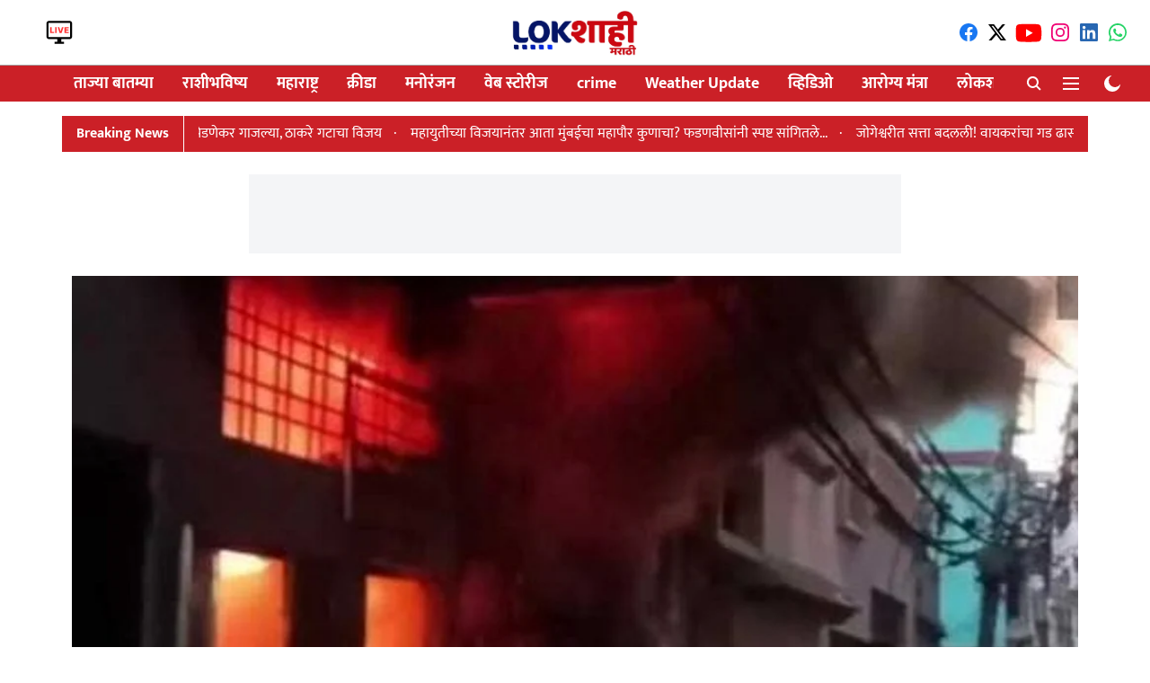

--- FILE ---
content_type: text/html; charset=utf-8
request_url: https://www.lokshahi.com/news/fire-breaks-out-during-wedding-preparations-in-uttar-pradesh-5-killed
body_size: 67937
content:
<!DOCTYPE html>
<html lang="mr" dir="ltr">
<head>
    <meta charset="utf-8"/>
    <title>Fire breaks out during wedding preparations in Uttar Pradesh, 5 killed
</title><link rel="canonical" href="https://www.lokshahi.com/news/fire-breaks-out-during-wedding-preparations-in-uttar-pradesh-5-killed"/><meta name="author" content="Siddhi Naringrekar"/><meta name="news_keywords" content="Uttar Pradesh,Fire,breakingnews,breaking"/><meta name="description" content="उत्तरप्रदेशमध्ये लग्नाची तयारी सुरू असताना भीषण आग लागल्याची घटना घडली आहे. या आगीत 5 जणांचा मृत्यू झाला असून सातजण जखमी झाल्याची माहिती मिळत आहे. उत्तर प्रदेशमधील मोरादाबाद जिल्ह्यात लग्नाची तयारी सुरू असलेल्या तीन मजली इमारतीत ही आग लागली. 
"/><meta name="title" content="Fire breaks out during wedding preparations in Uttar Pradesh, 5 killed
"/><meta name="keywords" content="Uttar Pradesh,Fire,breakingnews,breaking"/><meta property="og:type" content="article"/><meta property="og:url" content="https://www.lokshahi.com/news/fire-breaks-out-during-wedding-preparations-in-uttar-pradesh-5-killed"/><meta property="og:title" content="उत्तर प्रदेशमध्ये लग्नाची तयारी सुरू असताना भीषण आग, पाचजणांचा मृत्यू "/><meta property="og:description" content="उत्तरप्रदेशमध्ये लग्नाची तयारी सुरू असताना भीषण आग लागल्याची घटना घडली आहे. या आगीत 5 जणांचा मृत्यू झाला असून सातजण जखमी झाल्याची माहिती मिळत आहे. उत्तर प्रदेशम"/><meta name="twitter:card" content="summary_large_image"/><meta name="twitter:title" content="उत्तर प्रदेशमध्ये लग्नाची तयारी सुरू असताना भीषण आग, पाचजणांचा मृत्यू "/><meta name="twitter:description" content="उत्तरप्रदेशमध्ये लग्नाची तयारी सुरू असताना भीषण आग लागल्याची घटना घडली आहे. या आगीत 5 जणांचा मृत्यू झाला असून सातजण जखमी झाल्याची माहिती मिळत आहे. उत्तर प्रदेशम"/><meta name="robots" content="max-image-preview:large"/><meta name="twitter:image" content="https://media.assettype.com/lokshahi%2F2022-08%2Ffa7b6db0-96bf-43bf-a5cc-393e41ce01df%2Futtarpradesh_fire.JPG?w=1200&amp;ar=40%3A21&amp;auto=format%2Ccompress&amp;ogImage=true&amp;mode=crop&amp;enlarge=true&amp;overlay=lokshahi%2F2022-05%2F65b827c8-8ddd-4b3e-b4c2-ff87e26051d5%2FLOKSHAHI_LOGO.png&amp;overlay_position=bottom&amp;overlay_width=100"/><meta property="twitter:image:alt" content="Admin"/><meta property="og:image" content="https://media.assettype.com/lokshahi%2F2022-08%2Ffa7b6db0-96bf-43bf-a5cc-393e41ce01df%2Futtarpradesh_fire.JPG?w=1200&amp;ar=40%3A21&amp;auto=format%2Ccompress&amp;ogImage=true&amp;mode=crop&amp;enlarge=true&amp;overlay=lokshahi%2F2022-05%2F65b827c8-8ddd-4b3e-b4c2-ff87e26051d5%2FLOKSHAHI_LOGO.png&amp;overlay_position=bottom&amp;overlay_width=100"/><meta property="og:image:width" content="1200"/><meta property="og:image:alt" content="Admin"/><meta name="twitter:creator" content="Siddhi Naringrekar"/><meta name="twitter:site" content="@LokshahiMarathi"/><meta name="twitter:domain" content="https://www.lokshahi.com"/><meta property="fb:app_id" content="990446494893857"/><meta property="og:site_name" content="Lokshahi Marathi News "/><script type="application/ld+json">{"@context":"http://schema.org","@type":"BreadcrumbList","itemListElement":[{"@type":"ListItem","position":1,"name":"Home","item":"https://www.lokshahi.com"},{"@type":"ListItem","position":2,"name":"Latest News","item":"https://www.lokshahi.com/news"},{"@type":"ListItem","position":3,"name":"उत्तर प्रदेशमध्ये लग्नाची तयारी सुरू असताना भीषण आग, पाचजणांचा मृत्यू ","item":"https://www.lokshahi.com/news/fire-breaks-out-during-wedding-preparations-in-uttar-pradesh-5-killed"}]}</script><meta/><script type="application/ld+json">{"headline":"उत्तर प्रदेशमध्ये लग्नाची तयारी सुरू असताना भीषण आग, पाचजणांचा मृत्यू ","image":[{"@type":"ImageObject","url":"https://media.assettype.com/lokshahi/2022-08/fa7b6db0-96bf-43bf-a5cc-393e41ce01df/uttarpradesh_fire.JPG?w=1200&h=675&auto=format%2Ccompress&fit=max&enlarge=true","width":"1200","height":"675"},{"@type":"ImageObject","url":"https://media.assettype.com/lokshahi/2022-08/fa7b6db0-96bf-43bf-a5cc-393e41ce01df/uttarpradesh_fire.JPG?w=1200&h=900&auto=format%2Ccompress&fit=max&enlarge=true","width":"1200","height":"900"},{"@type":"ImageObject","url":"https://media.assettype.com/lokshahi/2022-08/fa7b6db0-96bf-43bf-a5cc-393e41ce01df/uttarpradesh_fire.JPG?w=1200&h=1200&auto=format%2Ccompress&fit=max&enlarge=true","width":"1200","height":"1200"}],"url":"https://www.lokshahi.com/news/fire-breaks-out-during-wedding-preparations-in-uttar-pradesh-5-killed","datePublished":"2022-08-26T03:08:11Z","mainEntityOfPage":{"@type":"WebPage","@id":"https://www.lokshahi.com/news/fire-breaks-out-during-wedding-preparations-in-uttar-pradesh-5-killed"},"publisher":{"@type":"Organization","@context":"http://schema.org","name":"Lokshahi Marathi News ","url":"https://www.lokshahi.com","logo":{"@context":"http://schema.org","@type":"ImageObject","author":"lokshahi","contentUrl":"https://images.assettype.com/lokshahi/2024-02/ccf6b74f-54c6-4728-9c30-045ba5bc6cac/NEW_LOGO.jpg","url":"https://images.assettype.com/lokshahi/2024-02/ccf6b74f-54c6-4728-9c30-045ba5bc6cac/NEW_LOGO.jpg","name":"logo","width":"","height":""},"sameAs":["https://www.facebook.com/profile.php?id=61551987856404","https://twitter.com/LokshahiMarathi","https://www.youtube.com/@LokshahiMarathi","https://www.instagram.com/lokshahimarathi/","https://www.linkedin.com/in/lokshahimarathi/","https://whatsapp.com/channel/0029Va5hrRbHbFVBIbCDIY1M"],"id":"https://www.lokshahi.com"},"author":[{"@type":"Person","givenName":"Siddhi Naringrekar","name":"Siddhi Naringrekar","url":"https://www.lokshahi.com/author/siddhi-naringrekar"}],"keywords":"Uttar Pradesh,Fire,breakingnews,breaking","thumbnailUrl":"https://media.assettype.com/lokshahi/2022-08/fa7b6db0-96bf-43bf-a5cc-393e41ce01df/uttarpradesh_fire.JPG?w=1200&h=675&auto=format%2Ccompress&fit=max&enlarge=true","articleBody":"उत्तरप्रदेशमध्ये लग्नाची तयारी सुरू असताना भीषण आग लागल्याची घटना घडली आहे. या आगीत 5 जणांचा मृत्यू झाला असून सातजण जखमी झाल्याची माहिती मिळत आहे. उत्तर प्रदेशमधील मोरादाबाद जिल्ह्यात लग्नाची तयारी सुरू असलेल्या तीन मजली इमारतीत ही आग लागली..या पार्श्वभूमीवर मोरादाबादचे न्यायदंडाधिकारी शैलेंद्र कुमार सिंह म्हणाले की, “मोरादाबादमधील तीन मजली इमारतीत आग लागल्याने पाच नागरिकांचा मृत्यू झाला आहे, तर सात लोक जखमी झाले आहेत. एकाच कुटुंबातील सदस्य या इमारतीत राहत होते. अग्निशमन दल आगीच्या कारणाचा तपास करत आहे.”.ही आग शॉर्ट सर्कीटमुळे लागली असावी, असा अंदाज वर्तवण्यात येत आहे. आगची माहिती मिळताच अग्निशमन दलाचे पाच बंब घटनास्थळी दाखल झाले आणि त्यांनी आग नियंत्रणात आणली. स्थानिकांनीही मदत कार्याला हातभार लावत सात नागरिकांना सुरक्षित बाहेर काढलं.","dateCreated":"2022-08-26T03:08:11Z","dateModified":"2022-08-26T03:08:11Z","name":"उत्तर प्रदेशमध्ये लग्नाची तयारी सुरू असताना भीषण आग, पाचजणांचा मृत्यू ","isPartOf":{"@type":"WebPage","url":"https://www.lokshahi.com/news/fire-breaks-out-during-wedding-preparations-in-uttar-pradesh-5-killed","primaryImageOfPage":{"@type":"ImageObject","url":"https://media.assettype.com/lokshahi/2022-08/fa7b6db0-96bf-43bf-a5cc-393e41ce01df/uttarpradesh_fire.JPG?w=1200&h=675&auto=format%2Ccompress&fit=max&enlarge=true","width":"1200","height":"675"}},"articleSection":"ताज्या बातम्या","alternativeHeadline":"","description":null,"@type":"NewsArticle","@context":"http://schema.org"}</script><link rel="amphtml" href="https://www.lokshahi.com/amp/story/news/fire-breaks-out-during-wedding-preparations-in-uttar-pradesh-5-killed"/>
    <link href="/manifest.json" rel="manifest">
    <link rel="icon" href="/favicon.ico" type="image/x-icon">
    <meta content="width=device-width, initial-scale=1" name="viewport">
    <meta name="apple-mobile-web-app-capable" content="yes">
    <meta name="apple-mobile-web-app-status-bar-style" content="black">
    <meta name="apple-mobile-web-app-title" content="lokshahi">
    <meta name="theme-color" content="#ffffff">

    <meta property="fb:pages" content="rg2xoyyfqrj9p0rislix0vhgwrkq4y"/>

    
  
<script type="application/javascript">
  (() => setTimeout(() => {
    const scriptTag = document.createElement("script");
    scriptTag.setAttribute("src", "https://cdn.onesignal.com/sdks/OneSignalSDK.js");
    scriptTag.setAttribute("async", "true");
    const head = document.head;
    head.insertBefore(scriptTag, head.firstElementChild);
  }, 8000))();
  
  var OneSignal = OneSignal || [];
  OneSignal.push(function() {
    OneSignal.init({
      appId: "ceba393a-2219-49e7-98c3-1f987d8224d8",
      notifyButton: {
        enable: true
      },
      autoRegister: true,
      persistNotification: false,
      safari_web_id: ""
    });
  });

  OneSignal.push(function() {
    OneSignal.sendTag("lokshahi-breaking-news", "true").then(function(tagsSent) {
      console.info("Onesignal tags sent --> ", tagsSent);
    });
  });
</script>




            
  
      <script type="application/javascript">
      (() => setTimeout(() => {
        const scriptTag = document.createElement("script");
        scriptTag.setAttribute("src", "//pagead2.googlesyndication.com/pagead/js/adsbygoogle.js");
        scriptTag.setAttribute("async", "true");
        const head = document.head;
        head.insertBefore(scriptTag, head.firstElementChild);
        (adsbygoogle = window.adsbygoogle || []).push({
          google_ad_client: "pub-6330887728427552",
          enable_page_level_ads: true
        });
      }, 4000))();
      </script>
  


    <link data-react-helmet="true" rel="preload" as="image" imagesrcset="//media.assettype.com/lokshahi%2F2022-08%2Ffa7b6db0-96bf-43bf-a5cc-393e41ce01df%2Futtarpradesh_fire.JPG?w=480&amp;auto=format%2Ccompress&amp;fit=max 480w,//media.assettype.com/lokshahi%2F2022-08%2Ffa7b6db0-96bf-43bf-a5cc-393e41ce01df%2Futtarpradesh_fire.JPG?w=640&amp;auto=format%2Ccompress&amp;fit=max 640w,//media.assettype.com/lokshahi%2F2022-08%2Ffa7b6db0-96bf-43bf-a5cc-393e41ce01df%2Futtarpradesh_fire.JPG?w=768&amp;auto=format%2Ccompress&amp;fit=max 768w,//media.assettype.com/lokshahi%2F2022-08%2Ffa7b6db0-96bf-43bf-a5cc-393e41ce01df%2Futtarpradesh_fire.JPG?w=1024&amp;auto=format%2Ccompress&amp;fit=max 1024w,//media.assettype.com/lokshahi%2F2022-08%2Ffa7b6db0-96bf-43bf-a5cc-393e41ce01df%2Futtarpradesh_fire.JPG?w=1200&amp;auto=format%2Ccompress&amp;fit=max 1200w" imagesizes="(max-width: 768px) 90vw, 75vw"/>
    <!-- Styles for CLS start-->
    <style>
        :root {
            --logoWidth: ;
            --logoHeight: ;
        }
        .header-height {
            height: 48px !important;
        }
        .sticky-header-height {
            height:  48px !important;
        }
        .logoHeight {
            max-height: 32px !important;
            max-width: 122px !important;
        }
        @media (min-width: 768px) {
            :root {
                --logoWidth: ;
                --logoHeight: ;
            }
            .header-height {
                height: 73px !important;
            }
            .sticky-header-height {
                height: 113px !important;
            }
            .logoHeight {
                max-height: 56px !important;
                max-width: 300px !important;
            }
        }
    </style>
   <!-- Styles for CLS end-->

    <style>
         
        /* devanagari */
@font-face {
  font-family: 'Mukta';
  font-style: normal;
  font-weight: 400;
  src: url(https://fonts.gstatic.com/s/mukta/v17/iJWKBXyXfDDVXbnArXyi0A.woff2) format('woff2');
  unicode-range: U+0900-097F, U+1CD0-1CF9, U+200C-200D, U+20A8, U+20B9, U+20F0, U+25CC, U+A830-A839, U+A8E0-A8FF, U+11B00-11B09;
font-display: swap; }
/* latin-ext */
@font-face {
  font-family: 'Mukta';
  font-style: normal;
  font-weight: 400;
  src: url(https://fonts.gstatic.com/s/mukta/v17/iJWKBXyXfDDVXbnPrXyi0A.woff2) format('woff2');
  unicode-range: U+0100-02BA, U+02BD-02C5, U+02C7-02CC, U+02CE-02D7, U+02DD-02FF, U+0304, U+0308, U+0329, U+1D00-1DBF, U+1E00-1E9F, U+1EF2-1EFF, U+2020, U+20A0-20AB, U+20AD-20C0, U+2113, U+2C60-2C7F, U+A720-A7FF;
font-display: swap; }
/* latin */
@font-face {
  font-family: 'Mukta';
  font-style: normal;
  font-weight: 400;
  src: url(https://fonts.gstatic.com/s/mukta/v17/iJWKBXyXfDDVXbnBrXw.woff2) format('woff2');
  unicode-range: U+0000-00FF, U+0131, U+0152-0153, U+02BB-02BC, U+02C6, U+02DA, U+02DC, U+0304, U+0308, U+0329, U+2000-206F, U+20AC, U+2122, U+2191, U+2193, U+2212, U+2215, U+FEFF, U+FFFD;
font-display: swap; }
/* devanagari */
@font-face {
  font-family: 'Mukta';
  font-style: normal;
  font-weight: 700;
  src: url(https://fonts.gstatic.com/s/mukta/v17/iJWHBXyXfDDVXbF6iGmc8WDm7Q.woff2) format('woff2');
  unicode-range: U+0900-097F, U+1CD0-1CF9, U+200C-200D, U+20A8, U+20B9, U+20F0, U+25CC, U+A830-A839, U+A8E0-A8FF, U+11B00-11B09;
font-display: swap; }
/* latin-ext */
@font-face {
  font-family: 'Mukta';
  font-style: normal;
  font-weight: 700;
  src: url(https://fonts.gstatic.com/s/mukta/v17/iJWHBXyXfDDVXbF6iGmT8WDm7Q.woff2) format('woff2');
  unicode-range: U+0100-02BA, U+02BD-02C5, U+02C7-02CC, U+02CE-02D7, U+02DD-02FF, U+0304, U+0308, U+0329, U+1D00-1DBF, U+1E00-1E9F, U+1EF2-1EFF, U+2020, U+20A0-20AB, U+20AD-20C0, U+2113, U+2C60-2C7F, U+A720-A7FF;
font-display: swap; }
/* latin */
@font-face {
  font-family: 'Mukta';
  font-style: normal;
  font-weight: 700;
  src: url(https://fonts.gstatic.com/s/mukta/v17/iJWHBXyXfDDVXbF6iGmd8WA.woff2) format('woff2');
  unicode-range: U+0000-00FF, U+0131, U+0152-0153, U+02BB-02BC, U+02C6, U+02DA, U+02DC, U+0304, U+0308, U+0329, U+2000-206F, U+20AC, U+2122, U+2191, U+2193, U+2212, U+2215, U+FEFF, U+FFFD;
font-display: swap; }
/* devanagari */
@font-face {
  font-family: 'Mukta';
  font-style: normal;
  font-weight: 400;
  src: url(https://fonts.gstatic.com/s/mukta/v17/iJWKBXyXfDDVXbnArXyi0A.woff2) format('woff2');
  unicode-range: U+0900-097F, U+1CD0-1CF9, U+200C-200D, U+20A8, U+20B9, U+20F0, U+25CC, U+A830-A839, U+A8E0-A8FF, U+11B00-11B09;
font-display: swap; }
/* latin-ext */
@font-face {
  font-family: 'Mukta';
  font-style: normal;
  font-weight: 400;
  src: url(https://fonts.gstatic.com/s/mukta/v17/iJWKBXyXfDDVXbnPrXyi0A.woff2) format('woff2');
  unicode-range: U+0100-02BA, U+02BD-02C5, U+02C7-02CC, U+02CE-02D7, U+02DD-02FF, U+0304, U+0308, U+0329, U+1D00-1DBF, U+1E00-1E9F, U+1EF2-1EFF, U+2020, U+20A0-20AB, U+20AD-20C0, U+2113, U+2C60-2C7F, U+A720-A7FF;
font-display: swap; }
/* latin */
@font-face {
  font-family: 'Mukta';
  font-style: normal;
  font-weight: 400;
  src: url(https://fonts.gstatic.com/s/mukta/v17/iJWKBXyXfDDVXbnBrXw.woff2) format('woff2');
  unicode-range: U+0000-00FF, U+0131, U+0152-0153, U+02BB-02BC, U+02C6, U+02DA, U+02DC, U+0304, U+0308, U+0329, U+2000-206F, U+20AC, U+2122, U+2191, U+2193, U+2212, U+2215, U+FEFF, U+FFFD;
font-display: swap; }
/* devanagari */
@font-face {
  font-family: 'Mukta';
  font-style: normal;
  font-weight: 700;
  src: url(https://fonts.gstatic.com/s/mukta/v17/iJWHBXyXfDDVXbF6iGmc8WDm7Q.woff2) format('woff2');
  unicode-range: U+0900-097F, U+1CD0-1CF9, U+200C-200D, U+20A8, U+20B9, U+20F0, U+25CC, U+A830-A839, U+A8E0-A8FF, U+11B00-11B09;
font-display: swap; }
/* latin-ext */
@font-face {
  font-family: 'Mukta';
  font-style: normal;
  font-weight: 700;
  src: url(https://fonts.gstatic.com/s/mukta/v17/iJWHBXyXfDDVXbF6iGmT8WDm7Q.woff2) format('woff2');
  unicode-range: U+0100-02BA, U+02BD-02C5, U+02C7-02CC, U+02CE-02D7, U+02DD-02FF, U+0304, U+0308, U+0329, U+1D00-1DBF, U+1E00-1E9F, U+1EF2-1EFF, U+2020, U+20A0-20AB, U+20AD-20C0, U+2113, U+2C60-2C7F, U+A720-A7FF;
font-display: swap; }
/* latin */
@font-face {
  font-family: 'Mukta';
  font-style: normal;
  font-weight: 700;
  src: url(https://fonts.gstatic.com/s/mukta/v17/iJWHBXyXfDDVXbF6iGmd8WA.woff2) format('woff2');
  unicode-range: U+0000-00FF, U+0131, U+0152-0153, U+02BB-02BC, U+02C6, U+02DA, U+02DC, U+0304, U+0308, U+0329, U+2000-206F, U+20AC, U+2122, U+2191, U+2193, U+2212, U+2215, U+FEFF, U+FFFD;
font-display: swap; }

        
        body.fonts-loaded {--primaryFont: "Mukta", -apple-system, BlinkMacSystemFont, 'Segoe UI', 'Roboto', 'Oxygen', 'Ubuntu', 'Cantarell',
  'Fira Sans', 'Droid Sans', 'Helvetica Neue', sans-serif;--secondaryFont: "Mukta", -apple-system, BlinkMacSystemFont, 'Segoe UI', 'Roboto', 'Oxygen', 'Ubuntu', 'Cantarell',
  'Fira Sans', 'Droid Sans', 'Helvetica Neue', sans-serif;--fontsize-larger: 24px;--fontsize-halfjumbo: 32px;--fontsize-largest: 29px;--fontsize-smaller: 11px;--fontsize-small: 13px;--fontsize-medium: 16px;}
        #sw-wrapper{position:fixed;background-color:#fff;align-items:center;margin:0 40px 48px;width:294px;height:248px;box-shadow:0 0 10px 0 rgba(0,0,0,.19);bottom:0;z-index:1001;flex-direction:column;display:none;right:0}.sw-app{font-weight:700;text-transform:capitalize}.sw-url{color:#858585;font-size:12px}#sw-wrapper .sw-wrapper--image{width:56px;margin-bottom:10px}#sw-wrapper #service-worker-popup{position:absolute;border:0;border-radius:0;bottom:32px;background-color:var(--primaryColor,#2c61ad)}#sw-wrapper #close-dialog{align-self:flex-end;border:0;background-color:transparent;color:var(--primaryColor,#000);padding:12px}#sw-wrapper #close-dialog svg{width:24px}@media (min-width:320px) and (max-width:767px){#sw-wrapper{position:fixed;background-color:#fff;width:100%;align-items:center;justify-content:start;height:248px;bottom:0;z-index:1001;flex-direction:column;margin:0}}
        </style>
    <style>
        /*! normalize.css v7.0.0 | MIT License | github.com/necolas/normalize.css */html{-ms-text-size-adjust:100%;-webkit-text-size-adjust:100%;line-height:1.15}article,aside,footer,header,nav,section{display:block}h1{font-size:2em;margin:.67em 0}figcaption,figure,main{display:block}figure{margin:1em 40px}hr{box-sizing:content-box;height:0;overflow:visible}pre{font-family:monospace;font-size:1em}a{-webkit-text-decoration-skip:objects;background-color:transparent}abbr[title]{border-bottom:none;text-decoration:underline;text-decoration:underline dotted}b,strong{font-weight:bolder}code,kbd,samp{font-family:monospace;font-size:1em}dfn{font-style:italic}mark{background-color:#ff0;color:#000}small{font-size:80%}sub,sup{font-size:75%;line-height:0;position:relative;vertical-align:baseline}sub{bottom:-.25em}sup{top:-.5em}audio,video{display:inline-block}audio:not([controls]){display:none;height:0}img{border-style:none}svg:not(:root){overflow:hidden}button,input,optgroup,select,textarea{font-family:var(--primaryFont);font-size:100%;line-height:1.15;margin:0}button,input{overflow:visible}button,select{text-transform:none}[type=reset],[type=submit],button,html [type=button]{-webkit-appearance:button}[type=button]::-moz-focus-inner,[type=reset]::-moz-focus-inner,[type=submit]::-moz-focus-inner,button::-moz-focus-inner{border-style:none;padding:0}[type=button]:-moz-focusring,[type=reset]:-moz-focusring,[type=submit]:-moz-focusring,button:-moz-focusring{outline:1px dotted ButtonText}fieldset{padding:.35em .75em .625em}legend{box-sizing:border-box;color:inherit;display:table;max-width:100%;padding:0;white-space:normal}progress{display:inline-block;vertical-align:baseline}textarea{overflow:auto}[type=checkbox],[type=radio]{box-sizing:border-box;padding:0}[type=number]::-webkit-inner-spin-button,[type=number]::-webkit-outer-spin-button{height:auto}[type=search]{-webkit-appearance:textfield;outline-offset:-2px}[type=search]::-webkit-search-cancel-button,[type=search]::-webkit-search-decoration{-webkit-appearance:none}::-webkit-file-upload-button{-webkit-appearance:button;font:inherit}details,menu{display:block}summary{display:list-item}canvas{display:inline-block}[hidden],template{display:none}:root{--transparentBlack:rgba(53,53,53,.5);--blackTransparent:rgba(0,0,0,.2);--rgbBlack:0,0,0;--rgbWhite:255,255,255;--white:#fff;--black:#000;--shaded-grey:#6f6d70;--base-blue:#2f73e4;--slighty-darker-blue:#4860bc;--gray-light:#818181;--grey:#dadada;--light-blue:#e7e7f6;--orange:#e84646;--light-gray:#333;--off-grey:#dadee1;--lighter-gray:#797979;--darkest-gray:#333;--darker-gray:#313131;--faded-gray:#0f0f0f;--red:#ff7171;--bright-red:#de0c0b;--blue:#023048;--gray:#5c5c5c;--gray-darkest:#232323;--gray-lighter:#a4a4a4;--gray-lightest:#e9e6e6;--facebook:#4e71a8;--twitter:#1cb7eb;--linkedin:#0077b5;--whatsapp:#25d366;--concrete:#f2f2f2;--tundora:#4c4c4c;--greyBlack:#464646;--gray-whiter:#d8d8d8;--gray-white-fa:#fafafa;--lightBlue:#5094fb;--whitest:#eaeaea;--darkBlue:#132437;--paragraphColor:#4d4d4d;--success:#2dbe65;--defaultDarkBackground:#262626;--defaultDarkBorder:rgba(161,175,194,.1);--font-size-smaller:12px;--font-size-small:14px;--font-size-base:16px;--font-size-medium:18px;--fontsize-large:24px;--fontsize-larger:32px;--oneColWidth:73px;--sevenColWidth:655px;--outerSpace:calc(50vw - 594px);--headerWidth:122px;--headerLargeWidth:190px;--headerHeight:32px;--bold:bold;--normal:normal}@media (min-width:768px){:root{--headerWidth:300px;--headerHeight:56px;--headerLargeWidth:300px}}html{font-size:100%}body{font-family:var(--primaryFont);font-size:1rem;font-weight:400;line-height:var(--bodyLineHeight);text-rendering:auto}h1,h2,h3,h4,h5,h6,ol,p,ul{font-weight:400;margin:0;padding:0}h1{font-size:2.25rem;font-weight:300;line-height:1.38889rem}h1,h2{font-family:var(--primaryFont)}h2{font-size:2rem;line-height:2.22222rem;padding:.75rem 0 .5rem}h3{font-family:var(--primaryFont);font-size:1.8125rem;line-height:1.24138rem;word-break:normal}h4{font-size:1.5rem}h4,h5{font-weight:700;line-height:1.33333rem}h5{font-size:1.125rem}h6{font-size:.8125rem;line-height:1.23077rem}p{font-size:1rem;line-height:var(--bodyLineHeight)}li,p{font-family:var(--primaryFont)}:root{--zIndex-60:600;--zIndex-header-item:601;--zIndex-social:499;--zIndex-social-popup:1000;--zIndex-sub-menu:9;--zIndex-99:99;--zIndex-search:999;--zIndex-menu:2;--zIndex-loader-overlay:1100}.play-icon{position:relative}.play-icon:after,.play-icon:before{content:"";display:block;left:50%;position:absolute;top:50%;transform:translateX(-50%) translateY(-50%)}.play-icon:before{background:#000;border-radius:50%;height:46px;opacity:.8;width:46px;z-index:10}@media (min-width:768px){.play-icon:before{height:60px;width:60px}}.play-icon:after{border-bottom:7px solid transparent;border-left:11px solid #fff;border-top:7px solid transparent;height:0;margin-left:2px;width:0;z-index:11}@media (min-width:768px){.play-icon:after{border-bottom:9px solid transparent;border-left:15px solid #fff;border-top:9px solid transparent}}.play-icon--small:before{height:46px;width:46px}@media (min-width:768px){.play-icon--small:before{height:46px;width:46px}}.play-icon--small:after{border-bottom:7px solid transparent;border-left:11px solid #fff;border-top:7px solid transparent}@media (min-width:768px){.play-icon--small:after{border-bottom:9px solid transparent;border-left:15px solid #fff;border-top:9px solid transparent}}.play-icon--medium:before{height:46px;width:46px}@media (min-width:768px){.play-icon--medium:before{height:65px;width:65px}}.play-icon--medium:after{border-bottom:7px solid transparent;border-left:11px solid #fff;border-top:7px solid transparent}@media (min-width:768px){.play-icon--medium:after{border-bottom:13px solid transparent;border-left:20px solid #fff;border-top:13px solid transparent}}.play-icon--large:before{height:46px;width:46px}@media (min-width:768px){.play-icon--large:before{height:100px;width:100px}}.play-icon--large:after{border-bottom:7px solid transparent;border-left:11px solid #fff;border-top:7px solid transparent}@media (min-width:768px){.play-icon--large:after{border-bottom:15px solid transparent;border-left:22px solid #fff;border-top:15px solid transparent}}.component-wrapper{overflow:auto;padding:32px 15px}.component-wrapper,.maxwidth-wrapper{margin-left:auto;margin-right:auto;max-width:1172px}.component-wrapper-fluid{margin-bottom:15px}@media (min-width:768px){.component-wrapper-fluid{padding-top:15px}}.card-background-color{background-color:var(--white)}.card>:nth-child(3){clear:both;content:""}.app-ad{overflow:hidden;text-align:center;width:100%}.app-ad--vertical{padding-bottom:15px;text-align:center}@media (min-width:768px){.app-ad--vertical{text-align:right}}.app-ad--mrec .adBox,.app-ad--mrec .adbutler-wrapper{padding:30px 0}.app-ad--story-mrec .adBox,.app-ad--story-mrec .adbutler-wrapper{padding-bottom:35px}.app-ad--leaderboard .adBox,.app-ad--leaderboard .adbutler-wrapper{padding:8px}.app-ad--horizontal{clear:both}.app-ad--horizontal .adBox,.app-ad--horizontal .adbutler-wrapper{padding:15px 0}.app-ad--story-horizontal .adBox,.app-ad--story-horizontal .adbutler-wrapper{padding-bottom:25px}.app-ad--grid-horizontal{grid-column:1/4}.video-play-icon{display:block;position:relative}.video-play-icon:before{background-size:88px;content:"";display:block;height:90px;left:50%;position:absolute;top:50%;transform:translate(-50%,-50%);width:90px;z-index:10}.qt-button{border-radius:100px;color:#fff;font-family:var(--primaryFont);font-size:1rem;font-weight:300;padding:10px 28px;text-align:center}.qt-button:hover{cursor:pointer}.qt-button--primary{background:#2f73e4}.qt-button--secondary{background:#2f73e4;border:1px solid #fff}.qt-button--transparent{background:transparent;border:2px solid #2f73e4;color:#2f73e4}.overlay{background:rgba(0,0,0,.09);display:none;height:100%;left:0;position:fixed;top:0;width:100%;z-index:600}.overlay--active{display:block}.sidebar{height:100%;left:0;overflow:scroll;padding:50px 48px;position:fixed;top:0;transform:translateX(-100%);transition:transform 375ms cubic-bezier(0,0,.2,1);width:100%;z-index:601}@media (min-width:768px){.sidebar{width:445px}}.sidebar.open{background-color:var(--headerBackgroundColor,#fff);color:var(--headerTextColor,#333);transform:translateX(0);transition:transform 375ms cubic-bezier(.4,0,1,1)}.ltr-side-bar{left:auto;right:0;transform:translateX(100%)}.ltr-arrow{left:0;position:absolute;right:unset}.sidebar.open.ltr-side-bar{transform:translateX(0)}.sidebar__nav__logo{font-family:var(--primaryFont);font-size:2.125rem;font-weight:700;margin-bottom:60px}.sidebar__nav__logo:after,.sidebar__nav__logo:before{content:"";display:table}.sidebar__nav__logo:after{clear:both}.sidebar__nav__logo .logo{color:#2f73e4;display:inline-block;float:left;font-family:var(--primaryFont);font-size:2.125rem;font-weight:700;max-width:210px;padding:0}.sidebar__nav__logo .logo .app-logo__element{max-height:85px;object-fit:contain}.sidebar__nav__logo .close{color:var(--headerIconColor,#a9a9a9);cursor:pointer;float:right;font-weight:300;height:22px;position:relative;top:16px;width:22px}.sidebar__social li{display:inline-block}.sidebar__social li a{margin-right:25px}ul.sidebar__info{border-top:2px solid #2f73e4;margin:0 0 50px;padding-top:30px}ul.sidebar__info li a{font-size:1.375rem!important;font-weight:300}ul.submenu li a{color:var(--headerTextColor,#a9a9a9);font-size:1.375rem;padding-bottom:25px}.sidebar__nav{font-family:var(--primaryFont)}.sidebar__nav ul{list-style:none;margin:0;padding:0}.sidebar__nav ul li{clear:both}.sidebar__nav ul li a,.sidebar__nav ul li span{cursor:pointer;display:block;font-size:1.625rem;font-weight:300;padding-bottom:30px}.sidebar__nav ul li a:hover,.sidebar__nav ul li span:hover{color:var(--headerIconColor,#a9a9a9)}.sidebar__nav ul li.has--submenu .submenu-arrow{float:right}.sidebar__nav ul li.has--submenu a,.sidebar__nav ul li.has--submenu div{display:flex;justify-content:space-between}.sidebar__nav ul li.has--submenu .submenu-arrow:after{border-style:solid;border-width:.07em .07em 0 0;color:#9e9e9e;content:"";display:inline-block;float:right;height:.45em;position:relative;top:.45em;transform:rotate(135deg);transition:transform .3s;vertical-align:top;width:.45em;will-change:transform}.sidebar__nav ul li.has--submenu.open .submenu-arrow:after{top:.65em;transform:rotate(315deg)}ul.submenu li a:hover{color:var(--headerIconColor,#a9a9a9)}ul.submenu{display:none;padding-left:38px}input,ul.submenu--show{display:block}input{background:#fff;border:none;border-radius:4px;color:#a3a3a3;font-weight:300;padding:10px 15px;width:100%}button{border-radius:100px;color:#fff;font-size:1rem;padding:10px 27px}.qt-search{align-items:center;display:flex;position:relative}.qt-search__form-wrapper{width:100%}.qt-search__form-wrapper form input{background-color:transparent;border-bottom:1px solid #d8d8d8;border-radius:0;font-size:32px;font-weight:700;opacity:.5;outline:none;padding:8px 0}.qt-search__form .search-icon{background:transparent;border:none;cursor:pointer;height:24px;outline:none;position:absolute;right:0;top:0;width:24px}html[dir=rtl] .search-icon{left:0;right:auto}.loader-overlay-container{align-items:center;background-color:rgba(0,0,0,.8);bottom:0;display:flex;flex-direction:column-reverse;justify-content:center;left:0;position:fixed;right:0;top:0;z-index:var(--zIndex-loader-overlay)}.spinning-loader{animation:spinAnimation 1.1s ease infinite;border-radius:50%;font-size:10px;height:1em;position:relative;text-indent:-9999em;transform:translateZ(0);width:1em}@keyframes spinAnimation{0%,to{box-shadow:0 -2.6em 0 0 var(--white),1.8em -1.8em 0 0 var(--blackTransparent),2.5em 0 0 0 var(--blackTransparent),1.75em 1.75em 0 0 var(--blackTransparent),0 2.5em 0 0 var(--blackTransparent),-1.8em 1.8em 0 0 var(--blackTransparent),-2.6em 0 0 0 hsla(0,0%,100%,.5),-1.8em -1.8em 0 0 hsla(0,0%,100%,.7)}12.5%{box-shadow:0 -2.6em 0 0 hsla(0,0%,100%,.7),1.8em -1.8em 0 0 var(--white),2.5em 0 0 0 var(--blackTransparent),1.75em 1.75em 0 0 var(--blackTransparent),0 2.5em 0 0 var(--blackTransparent),-1.8em 1.8em 0 0 var(--blackTransparent),-2.6em 0 0 0 var(--blackTransparent),-1.8em -1.8em 0 0 hsla(0,0%,100%,.5)}25%{box-shadow:0 -2.6em 0 0 hsla(0,0%,100%,.5),1.8em -1.8em 0 0 hsla(0,0%,100%,.7),2.5em 0 0 0 var(--white),1.75em 1.75em 0 0 var(--blackTransparent),0 2.5em 0 0 var(--blackTransparent),-1.8em 1.8em 0 0 var(--blackTransparent),-2.6em 0 0 0 var(--blackTransparent),-1.8em -1.8em 0 0 var(--blackTransparent)}37.5%{box-shadow:0 -2.6em 0 0 var(--blackTransparent),1.8em -1.8em 0 0 hsla(0,0%,100%,.5),2.5em 0 0 0 hsla(0,0%,100%,.7),1.75em 1.75em 0 0 var(--white),0 2.5em 0 0 var(--blackTransparent),-1.8em 1.8em 0 0 var(--blackTransparent),-2.6em 0 0 0 var(--blackTransparent),-1.8em -1.8em 0 0 var(--blackTransparent)}50%{box-shadow:0 -2.6em 0 0 var(--blackTransparent),1.8em -1.8em 0 0 var(--blackTransparent),2.5em 0 0 0 hsla(0,0%,100%,.5),1.75em 1.75em 0 0 hsla(0,0%,100%,.7),0 2.5em 0 0 var(--white),-1.8em 1.8em 0 0 var(--blackTransparent),-2.6em 0 0 0 var(--blackTransparent),-1.8em -1.8em 0 0 var(--blackTransparent)}62.5%{box-shadow:0 -2.6em 0 0 var(--blackTransparent),1.8em -1.8em 0 0 var(--blackTransparent),2.5em 0 0 0 var(--blackTransparent),1.75em 1.75em 0 0 hsla(0,0%,100%,.5),0 2.5em 0 0 hsla(0,0%,100%,.7),-1.8em 1.8em 0 0 var(--white),-2.6em 0 0 0 var(--blackTransparent),-1.8em -1.8em 0 0 var(--blackTransparent)}75%{box-shadow:0 -2.6em 0 0 var(--blackTransparent),1.8em -1.8em 0 0 var(--blackTransparent),2.5em 0 0 0 var(--blackTransparent),1.75em 1.75em 0 0 var(--blackTransparent),0 2.5em 0 0 hsla(0,0%,100%,.5),-1.8em 1.8em 0 0 hsla(0,0%,100%,.7),-2.6em 0 0 0 var(--white),-1.8em -1.8em 0 0 var(--blackTransparent)}87.5%{box-shadow:0 -2.6em 0 0 var(--blackTransparent),1.8em -1.8em 0 0 var(--blackTransparent),2.5em 0 0 0 var(--blackTransparent),1.75em 1.75em 0 0 var(--blackTransparent),0 2.5em 0 0 var(--blackTransparent),-1.8em 1.8em 0 0 hsla(0,0%,100%,.5),-2.6em 0 0 0 hsla(0,0%,100%,.7),-1.8em -1.8em 0 0 var(--white)}}.icon.loader{fill:var(--primaryColor);height:50px;left:calc(50% - 50px);position:fixed;top:calc(50% - 25px);width:100px}:root{--arrow-c-brand1:#ff214b;--arrow-c-brand2:#1bbb87;--arrow-c-brand3:#6fe7c0;--arrow-c-brand4:#f6f8ff;--arrow-c-brand5:#e9e9e9;--arrow-c-accent1:#2fd072;--arrow-c-accent2:#f5a623;--arrow-c-accent3:#f81010;--arrow-c-accent4:#d71212;--arrow-c-accent5:#f2f2f2;--arrow-c-accent6:#e8eaed;--arrow-c-mono1:#000;--arrow-c-mono2:rgba(0,0,0,.9);--arrow-c-mono3:rgba(0,0,0,.7);--arrow-c-mono4:rgba(0,0,0,.6);--arrow-c-mono5:rgba(0,0,0,.3);--arrow-c-mono6:rgba(0,0,0,.2);--arrow-c-mono7:rgba(0,0,0,.1);--arrow-c-invert-mono1:#fff;--arrow-c-invert-mono2:hsla(0,0%,100%,.9);--arrow-c-invert-mono3:hsla(0,0%,100%,.7);--arrow-c-invert-mono4:hsla(0,0%,100%,.6);--arrow-c-invert-mono5:hsla(0,0%,100%,.3);--arrow-c-invert-mono6:hsla(0,0%,100%,.2);--arrow-c-invert-mono7:hsla(0,0%,100%,.1);--arrow-c-invert-mono8:#dedede;--arrow-c-invert-mono9:hsla(0,0%,87%,.1);--arrow-c-dark:#0d0d0d;--arrow-c-light:#fff;--arrow-spacing-xxxs:2px;--arrow-spacing-xxs:4px;--arrow-spacing-xs:8px;--arrow-spacing-s:12px;--arrow-spacing-m:16px;--arrow-spacing-20:20px;--arrow-spacing-l:24px;--arrow-spacing-xl:32px;--arrow-spacing-28:28px;--arrow-spacing-48:48px;--arrow-spacing-40:40px;--arrow-spacing-96:96px;--arrow-fs-tiny:14px;--arrow-fs-xs:16px;--arrow-fs-s:18px;--arrow-fs-m:20px;--arrow-fs-l:24px;--arrow-fs-xl:26px;--arrow-fs-xxl:30px;--arrow-fs-huge:32px;--arrow-fs-big:40px;--arrow-fs-jumbo:54px;--arrow-fs-28:28px;--arrow-typeface-primary:-apple-system,BlinkMacSystemFont,"Helvetica Neue",Helvetica,Arial,sans-serif;--arrow-typeface-secondary:Verdana,Geneva,Tahoma,sans-serif;--arrow-sans-serif:sans-serif;--arrow-lh-1:1;--arrow-lh-2:1.2;--arrow-lh-3:1.3;--arrow-lh-4:1.4;--arrow-lh-5:1.5;--arrow-fw-light:300;--arrow-fw-normal:400;--arrow-fw-500:500;--arrow-fw-semi-bold:600;--arrow-fw-bold:700;--light-border:var(--arrow-c-invert-mono7);--dark-border:var(--arrow-c-mono7);--fallback-img:#e8e8e8;--z-index-9:9;--z-index-1:1}.arrow-component{-webkit-font-smoothing:antialiased;-moz-osx-font-smoothing:grayscale;-moz-font-feature-settings:"liga" on;font-family:var(--arrow-typeface-primary);font-weight:var(--arrow-fw-normal);text-rendering:optimizeLegibility}.arrow-component h1,.arrow-component h2,.arrow-component h3,.arrow-component h4,.arrow-component h5,.arrow-component h6,.arrow-component ol,.arrow-component ul{font-family:var(--arrow-typeface-primary)}.arrow-component li,.arrow-component p{font-size:var(--arrow-fs-xs);line-height:var(--arrow-lh-1)}.arrow-component figure{margin:0;padding:0}.arrow-component h1{font-size:var(--arrow-fs-28);font-stretch:normal;font-style:normal;font-weight:var(--arrow-fw-bold);letter-spacing:normal;line-height:var(--arrow-lh-3)}@media only screen and (min-width:768px){.arrow-component h1{font-size:var(--arrow-fs-big)}}.arrow-component h2{font-size:var(--arrow-fs-l);font-stretch:normal;font-style:normal;font-weight:var(--arrow-fw-bold);letter-spacing:normal;line-height:var(--arrow-lh-3)}@media only screen and (min-width:768px){.arrow-component h2{font-size:var(--arrow-fs-huge)}}.arrow-component h3{font-size:var(--arrow-fs-m);font-stretch:normal;font-style:normal;font-weight:var(--arrow-fw-bold);letter-spacing:normal;line-height:var(--arrow-lh-3)}@media only screen and (min-width:768px){.arrow-component h3{font-size:var(--arrow-fs-l)}}.arrow-component h4{font-size:var(--arrow-fs-s);font-stretch:normal;font-style:normal;font-weight:var(--arrow-fw-bold);letter-spacing:normal;line-height:var(--arrow-lh-3)}@media only screen and (min-width:768px){.arrow-component h4{font-size:var(--arrow-fs-m)}}.arrow-component h5{font-size:var(--arrow-fs-xs);font-stretch:normal;font-style:normal;font-weight:var(--arrow-fw-bold);letter-spacing:normal;line-height:var(--arrow-lh-3)}@media only screen and (min-width:768px){.arrow-component h5{font-size:var(--arrow-fs-s)}}.arrow-component h6{font-size:var(--arrow-fs-xs);font-weight:var(--arrow-fw-bold);line-height:var(--arrow-lh-3)}.arrow-component h6,.arrow-component p{font-stretch:normal;font-style:normal;letter-spacing:normal}.arrow-component p{font-family:var(--arrow-typeface-secondary);font-size:var(--arrow-fs-m);font-weight:400;line-height:var(--arrow-lh-5);word-break:break-word}.arrow-component.full-width-with-padding{margin-left:calc(-50vw + 50%);margin-right:calc(-50vw + 50%);padding:var(--arrow-spacing-m) calc(50vw - 50%) var(--arrow-spacing-xs) calc(50vw - 50%)}.p-alt{font-size:var(--arrow-fs-xs);font-stretch:normal;font-style:normal;font-weight:400;letter-spacing:normal;line-height:var(--arrow-lh-5)}.author-name,.time{font-weight:400}.author-name,.section-tag,.time{font-size:var(--arrow-fs-tiny);font-stretch:normal;font-style:normal;letter-spacing:normal}.section-tag{font-weight:700;line-height:normal}.arr-hidden-desktop{display:none}@media only screen and (max-width:768px){.arr-hidden-desktop{display:block}}.arr-hidden-mob{display:block}@media only screen and (max-width:768px){.arr-hidden-mob{display:none}}.arr-custom-style a{border-bottom:1px solid var(--arrow-c-mono2);color:var(--arrow-c-mono2)}.arr-story-grid{grid-column-gap:var(--arrow-spacing-l);display:grid;grid-template-columns:repeat(4,minmax(auto,150px));margin:0 12px;position:relative}@media only screen and (min-width:768px){.arr-story-grid{grid-template-columns:[grid-start] minmax(48px,auto) [container-start] repeat(12,minmax(auto,55px)) [container-end] minmax(48px,auto) [grid-end];margin:unset}}@media only screen and (min-width:768px) and (min-width:1025px){.arr-story-grid{grid-template-columns:[grid-start] minmax(56px,auto) [container-start] repeat(12,minmax(auto,73px)) [container-end] minmax(56px,auto) [grid-end]}}.content-style{display:contents}.with-rounded-corners,.with-rounded-corners img{border-radius:var(--arrow-spacing-s)}.arr-image-placeholder{background-color:#f0f0f0}.arr--share-sticky-wrapper{bottom:0;justify-items:flex-start;margin:var(--arrow-spacing-l) 0;position:absolute;right:0;top:120px}@media only screen and (min-width:1025px){.arr--share-sticky-wrapper{left:0;right:unset}}html[dir=rtl] .arr--share-sticky-wrapper{left:0;right:unset}@media only screen and (min-width:1025px){html[dir=rtl] .arr--share-sticky-wrapper{left:unset;right:0}}:root{--max-width-1172:1172px;--spacing-40:40px}body{--arrow-typeface-primary:var(--primaryFont);--arrow-typeface-secondary:var(--secondaryFont);--arrow-c-brand1:var(--primaryColor);--fallback-img:var(--primaryColor);background:#f5f5f5;color:var(--textColor);margin:0;overflow-anchor:none;overflow-x:hidden}#container{min-height:100vh;width:100%}#header-logo img,#header-logo-mobile img{align-content:center;height:var(--logoHeight);width:var(--logoWidth)}.breaking-news-wrapper{min-height:32px}@media (min-width:768px){.breaking-news-wrapper{min-height:40px}}.breaking-news-wrapper.within-container{min-height:48px}@media (min-width:768px){.breaking-news-wrapper.within-container{min-height:72px}}#row-4{max-width:1172px;min-height:100%}*{box-sizing:border-box}.container{margin:0 auto;max-width:1172px;padding:0 16px}h1{font-family:Open Sans,sans-serif;font-size:1.875rem;font-weight:800;margin:10px 0;text-transform:uppercase}h1 span{font-family:Cardo,serif;font-size:1.5rem;font-style:italic;font-weight:400;margin:0 5px;text-transform:none}.toggle{display:block;height:30px;margin:30px auto 10px;width:28px}.toggle span:after,.toggle span:before{content:"";left:0;position:absolute;top:-9px}.toggle span:after{top:9px}.toggle span{display:block;position:relative}.toggle span,.toggle span:after,.toggle span:before{backface-visibility:hidden;background-color:#000;border-radius:2px;height:5px;transition:all .3s;width:100%}.toggle.on span{background-color:transparent}.toggle.on span:before{background-color:#fff;transform:rotate(45deg) translate(5px,5px)}.toggle.on span:after{background-color:#fff;transform:rotate(-45deg) translate(7px,-8px)}.story-card__image.story-card__image--cover.set-fallback{padding:0}a{color:inherit;text-decoration:none}.arr--headline,.arr--story-headline{word-break:break-word}.arrow-component.arr--four-col-sixteen-stories .arr--collection-name h3,.arrow-component.arr--two-col-four-story-highlight .arr--collection-name h3{font-size:inherit;font-weight:inherit}.arrow-component.arr--collection-name .arr-collection-name-border-left{font-size:1.625rem!important;margin-left:-4px;min-width:8px;width:8px}@media (min-width:768px){.arrow-component.arr--collection-name .arr-collection-name-border-left{font-size:2.125rem!important}}.arrow-component.arr--headline h2{padding:0}.sticky-layer{box-shadow:0 1px 6px 0 rgba(0,0,0,.1);left:0;position:fixed;right:0;top:0;z-index:var(--zIndex-search)}.ril__toolbarItem .arr--hyperlink-button{position:relative;top:6px}.arr--text-element p{margin-bottom:15px;word-break:break-word}.arr--text-element ul li{font-family:var(--arrow-typeface-secondary);font-size:var(--arrow-fs-s);line-height:var(--arrow-lh-5);margin-bottom:4px;word-break:break-word}@media (min-width:768px){.arr--text-element ul li{font-size:var(--arrow-fs-m)}}.arr--text-element ol li{margin-bottom:4px}.arr--text-element ul li p{margin-bottom:unset}.arr--blurb-element blockquote{margin:unset}.arr--quote-element p:first-of-type{font-family:var(--primaryFont)}.elm-onecolstorylist{grid-column:1/4}.ril-image-current{width:auto!important}.ril__image,.ril__imageNext,.ril__imagePrev{max-width:100%!important}.rtl-twoColSixStories .arr--content-wrapper{order:-1}.rtl-threeColTwelveStories{order:2}.author-card-wrapper div{display:inline!important}.mode-wrapper{min-width:52px;padding:var(--arrow-spacing-xs) var(--arrow-spacing-m)}@media (--viewport-medium ){.mode-wrapper{min-width:44px;padding:var(--arrow-spacing-xs) var(--arrow-spacing-s)}}img.qt-image{object-fit:cover;width:100%}.qt-image-16x9{margin:0;overflow:hidden;padding-top:56.25%;position:relative}.qt-image-16x9 img{left:0;position:absolute;top:0}.qt-responsive-image{margin:0;overflow:hidden;padding-top:56.25%;position:relative}@media (min-width:768px){.qt-responsive-image{padding-top:37.5%}}.qt-responsive-image img{left:0;position:absolute;top:0}.qt-image-2x3{margin:0}img{display:block;max-width:100%;width:100%}.row{clear:both}.row:after,.row:before{content:"";display:table}.row:after{clear:both}@media (min-width:768px){.col-4:nth-of-type(2n){margin-right:0}}.section__head__title{margin-bottom:20px}@media (min-width:992px){.section__head__title{margin-bottom:30px}}.sub--section{background:rgba(0,0,0,.5);color:#fff;font-size:1.25rem;font-weight:700;padding:6px 14px}.section__card--image{margin-bottom:23px}.author--submission{color:#3d3d3d;font-size:.6875rem;font-weight:300}@media (min-width:992px){.author--submission{font-size:.875rem}}.slick-next{margin-right:0}@media (min-width:992px){.slick-next{margin-right:20px}}.slick-prev{margin-left:0}@media (min-width:992px){.slick-prev{margin-left:20px}}body.dir-right{direction:rtl}.story-element-data-table{max-width:calc(100vw - 24px);overflow:auto;word-break:normal!important}@media (min-width:768px){.story-element-data-table{max-width:62vw}}@media (min-width:768px) and (min-width:1024px){.story-element-data-table{max-width:100%}}.story-element-data-table table{border-collapse:collapse;margin:0 auto}.story-element-data-table th{background-color:var(--gray-lighter)}.story-element-data-table td,.story-element-data-table th{border:1px solid var(--shaded-grey);min-width:80px;padding:5px;vertical-align:text-top}html[dir=rtl] .story-element-data-table table{direction:ltr}html[dir=rtl] .story-element-data-table td,html[dir=rtl] .story-element-data-table th{direction:rtl}.static-container{color:var(--staticTextColor);margin-bottom:15px;margin-left:auto;margin-right:auto;max-width:1172px;overflow:auto;padding:15px 15px 0}@media (min-width:768px){.static-container{padding:30px}}@media (min-width:992px){.static-container{padding:50px 120px}}.static-container__wrapper{padding:20px}@media (min-width:768px){.static-container__wrapper{padding:30px}}@media (min-width:992px){.static-container__wrapper{padding:30px 40px}}.static-container h1,.static-container__headline{color:var(--staticHeadlineColor);font-family:var(--primaryFont);font-size:1.5rem;font-weight:700;line-height:var(--headlineLineHeight);margin:10px 0;text-align:left;text-transform:capitalize}@media (min-width:768px){.static-container h1,.static-container__headline{font-size:1.5rem;margin-bottom:30px}}@media (min-width:992px){.static-container h1,.static-container__headline{font-size:2rem}}.static-container h2,.static-container__sub-headline{color:var(--staticHeadlineColor);font-size:1.25rem;font-weight:700;line-height:1.5}@media (min-width:768px){.static-container h2,.static-container__sub-headline{font-size:1.25rem}}@media (min-width:992px){.static-container h2,.static-container__sub-headline{font-size:1.5rem}}.static-container h3{color:var(--staticHeadlineColor);font-size:1rem;font-weight:700;line-height:1.5;margin-bottom:4px;margin-top:12px}@media (min-width:768px){.static-container h3{font-size:1rem}}@media (min-width:992px){.static-container h3{font-size:1.25rem}}.static-container h4{color:var(--staticHeadlineColor);font-size:1rem;font-weight:700;margin-bottom:4px;margin-top:12px}@media (min-width:992px){.static-container h4{font-size:1.125rem}}.static-container h5,.static-container h6{color:var(--staticHeadlineColor);font-size:1rem;font-weight:700;margin-bottom:4px;margin-top:12px}.static-container__media-object{display:flex;flex-direction:column}.static-container__media-object-info{color:var(--staticInfoColor);font-style:italic;margin:10px 0 15px}@media (min-width:768px){.static-container__media-object-content{display:flex}}.static-container__media-object-content__image{flex-basis:190px;flex-shrink:0;margin:0 15px 15px 0}.static-container__media-object-content__image img{border:1px solid var(--mode-color);border-radius:50%}.static-container ol,.static-container ul,.static-container__list{color:var(--staticTextColor);margin-top:15px;padding-left:20px}.static-container li{color:var(--staticTextColor)}.static-container p,.static-container__description,.static-container__list,.static-container__media-object{color:var(--staticTextColor);font-family:var(--secondaryFont);font-size:1rem;line-height:1.5;margin-bottom:15px}.static-container p:last-child,.static-container__description:last-child,.static-container__list:last-child,.static-container__media-object:last-child{margin-bottom:25px}@media (min-width:992px){.static-container p,.static-container__description,.static-container__list,.static-container__media-object{font-size:1.25rem}}.static-container__tlm-list{padding-left:20px}.static-container__subheadline{margin-bottom:10px}.static-container__footer--images{align-items:center;display:flex;flex-wrap:wrap;height:50px;justify-content:space-between;margin:30px 0}.static-container__footer--images img{height:100%;width:auto}.static-container__override-list{margin-left:17px}.static-container__override-list-item{padding-left:10px}.static-container__override-a,.static-container__override-a:active,.static-container__override-a:focus,.static-container__override-a:hover{color:var(--primaryColor);cursor:pointer;text-decoration:underline}.static-container .awards-image{margin:0 auto;width:200px}.svg-handler-m__social-svg-wrapper__C20MA,.svg-handler-m__svg-wrapper__LhbXl{align-items:center;display:flex;height:24px}.svg-handler-m__social-svg-wrapper__C20MA{margin-right:8px}.dir-right .svg-handler-m__social-svg-wrapper__C20MA{margin-left:8px;margin-right:unset}@media (min-width:768px){.svg-handler-m__mobile__1cu7J{display:none}}.svg-handler-m__desktop__oWJs5{display:none}@media (min-width:768px){.svg-handler-m__desktop__oWJs5{display:block}}.svg-handler-m__wrapper-mode-icon__hPaAN{display:flex}.breaking-news-module__title__oWZgt{background-color:var(--breakingNewsBgColor);border-right:1px solid var(--breakingNewsTextColor);color:var(--breakingNewsTextColor);display:none;font-family:var(--secondaryFont);font-size:14px;z-index:1}.dir-right .breaking-news-module__title__oWZgt{border-left:1px solid var(--breakingNewsTextColor);border-right:none;padding-left:20px}@media (min-width:1200px){.breaking-news-module__title__oWZgt{display:block;font-size:16px;font-weight:700;padding:2px 16px}}.breaking-news-module__content__9YorK{align-self:center;color:var(--breakingNewsTextColor);display:block;font-family:var(--secondaryFont);font-size:14px;font-weight:400;padding:0 16px}@media (min-width:1200px){.breaking-news-module__content__9YorK{font-size:16px}}.breaking-news-module__full-width-container__g7-8x{background-color:var(--breakingNewsBgColor);display:flex;width:100%}.breaking-news-module__container__mqRrr{background-color:var(--breakingNewsBgColor);display:flex;margin:0 auto;max-width:1142px}.breaking-news-module__bg-wrapper__6CUzG{padding:8px 0}@media (min-width:1200px){.breaking-news-module__bg-wrapper__6CUzG{padding:16px 0}}.breaking-news-module__breaking-news-collection-wrapper__AQr0N{height:32px;overflow:hidden;white-space:nowrap}@media (min-width:1200px){.breaking-news-module__breaking-news-collection-wrapper__AQr0N{height:40px}}.breaking-news-module__breaking-news-wrapper__FVlA4{align-self:center;overflow:hidden;white-space:nowrap;width:100%}.react-marquee-box,.react-marquee-box .marquee-landscape-wrap{height:100%;left:0;overflow:hidden;position:relative;top:0;width:100%}.react-marquee-box .marquee-landscape-wrap{align-items:center;display:flex}.marquee-landscape-item.marquee-landscape-item-alt{display:none}.react-marquee-box .marquee-landscape-wrap .marquee-landscape-item{height:100%;white-space:nowrap}.react-marquee-box .marquee-landscape-wrap .marquee-landscape-item .marquee-container{color:var(--breakingNewsTextColor);display:inline-block;height:100%;padding:0 16px;position:relative;white-space:nowrap}.react-marquee-box .marquee-landscape-wrap .marquee-landscape-item .marquee-container.dot-delimiter:after{content:".";position:absolute;right:0;top:-4px}.react-marquee-box .marquee-landscape-wrap .marquee-landscape-item .marquee-container.pipe-delimiter:after{border-right:1px solid var(--breakingNewsTextColor);content:" ";height:100%;opacity:.5;position:absolute;right:0;top:0}.react-marquee-box .marquee-landscape-wrap .marquee-landscape-exceed .marquee-container:last-child:after{content:none}.user-profile-m__avatar__ZxI5f{border-radius:5px;width:24px}.user-profile-m__sign-in-btn__h-njy{min-width:61px}@media (max-width:766px){.user-profile-m__sign-in-btn__h-njy{display:none}}.user-profile-m__sign-in-svg__KufX4{display:none}@media (max-width:766px){.user-profile-m__sign-in-svg__KufX4{display:block}}.user-profile-m__sign-btn__1r1gq .user-profile-m__white-space__i1e3z{color:var(--black);color:var(--secondaryHeaderTextColor,var(--black));cursor:pointer}.user-profile-m__single-layer__Lo815.user-profile-m__sign-btn__1r1gq .user-profile-m__white-space__i1e3z{color:var(--black);color:var(--primaryHeaderTextColor,var(--black))}.user-profile-m__user-data__d1KDl{background-color:var(--white);background-color:var(--secondaryHeaderBackgroundColor,var(--white));box-shadow:0 2px 10px 0 rgba(0,0,0,.1);position:absolute;right:0;top:38px;width:200px;z-index:999}@media (min-width:767px){.user-profile-m__user-data__d1KDl{right:-10px;top:50px}}.user-profile-m__overlay__ShmRW{bottom:0;cursor:auto;height:100vh;left:0;overflow:scroll;right:0;top:0;z-index:9999}@media (min-width:767px){.user-profile-m__overlay__ShmRW{overflow:hidden}}.user-profile-m__user-data__d1KDl ul{color:var(--black);color:var(--primaryHeaderTextColor,var(--black));list-style:none;padding:12px 0}.user-profile-m__user-details__4iOZz{height:24px;position:relative;width:24px}.user-profile-m__user-details__4iOZz .icon.author-icon{fill:var(--black);fill:var(--secondaryHeaderTextColor,var(--black));cursor:pointer}.user-profile-m__single-layer__Lo815.user-profile-m__user-details__4iOZz .icon.author-icon{fill:var(--black);fill:var(--primaryHeaderTextColor,var(--black));cursor:pointer}.user-profile-m__user-details__4iOZz img{border-radius:50%;cursor:pointer;height:24px;width:24px}.user-profile-m__user-data__d1KDl ul li{color:var(--black);color:var(--secondaryHeaderTextColor,var(--black));padding:8px 16px}.user-profile-m__user-data__d1KDl ul li a{display:block}.user-profile-m__user-data__d1KDl ul li:hover{background:rgba(0,0,0,.2)}body.user-profile-m__body-scroll__meqnJ{overflow:hidden}.user-profile-m__single-layer__Lo815 .user-profile-m__user-data__d1KDl{background-color:var(--white);background-color:var(--primaryHeaderBackgroundColor,var(--white));right:-20px}@media (min-width:767px){.user-profile-m__single-layer__Lo815 .user-profile-m__user-data__d1KDl{right:-30px;top:42px}}.user-profile-m__single-layer__Lo815 .user-profile-m__user-data__d1KDl ul li a{color:var(--black);color:var(--primaryHeaderTextColor,var(--black))}.menu-m__top-level-menu__rpg59{display:flex;flex-wrap:wrap;list-style:none;overflow-x:auto;overflow:inherit}@media (min-width:768px){.menu-m__top-level-menu__rpg59{scrollbar-width:none}}.menu-m__primary-menu-scroll__uneJ2{overflow:hidden}@media (min-width:768px){.menu-m__primary-menu-override__E7mf2{flex-wrap:unset}}.menu-m__menu-item__Zj0zc a{white-space:unset}@media (min-width:768px){.menu-m__sub-menu__KsNTf{left:auto}}.menu-m__sub-menu__KsNTf{left:inherit}.menu-m__horizontal-submenu__rNu81{border-bottom:1px solid var(--white);display:block;overflow-x:unset;position:unset}@media (min-width:768px){.menu-m__horizontal-submenu__rNu81{border-bottom:unset}}.menu-m__sub-menu-placeholder__RElas{padding:8px 11px}.menu-m__sub-menu-rtl__gCNPL{display:flex;flex-direction:row-reverse}@media (min-width:768px){.menu-m__sub-menu-rtl__gCNPL{transform:none!important}}.menu-m__sidebar__HWXlc .menu-m__sub-menu__KsNTf{background-color:#fff;background-color:var(--primaryHeaderBackgroundColor,#fff);display:none;font-family:var(--secondaryFont);font-size:16px;list-style-type:none;top:45px;width:220px}.menu-m__menu-row__89SgS.menu-m__menu__JD9zy .menu-m__sub-menu__KsNTf{background-color:#fff;background-color:var(--headerBackgroundColor,#fff);box-shadow:0 8px 16px 0 var(--blackTransparent);display:none;list-style-type:none;position:absolute;top:45px}.menu-m__menu-row__89SgS.menu-m__menu__JD9zy .menu-m__has-child__iKnw- .menu-m__sub-menu__KsNTf{-ms-overflow-style:none;background-color:#fff;background-color:var(--primaryHeaderBackgroundColor,#fff);box-shadow:0 8px 16px 0 var(--blackTransparent);list-style-type:none;max-height:445px;overflow-y:scroll;position:absolute;top:100%;z-index:var(--zIndex-menu)}@media (min-width:768px){.menu-m__menu-row__89SgS.menu-m__menu__JD9zy .menu-m__has-child__iKnw- .menu-m__sub-menu__KsNTf{display:none;min-width:184px;width:240px}}.menu-m__menu-row__89SgS.menu-m__menu__JD9zy .menu-m__has-child__iKnw- .menu-m__sub-menu__KsNTf::-webkit-scrollbar{display:none}.menu-m__header-default__FM3UM .menu-m__sub-menu-item__MxQxv:hover,.menu-m__header-secondary__2faEx .menu-m__sub-menu-item__MxQxv:hover{background-color:rgba(0,0,0,.2);color:var(--light-gray);color:var(--primaryHeaderTextColor,var(--light-gray))}.menu-m__sidebar__HWXlc .menu-m__sub-menu__KsNTf .menu-m__sub-menu-item__MxQxv{display:flex;margin:0;padding:0;text-decoration:none}.menu-m__sidebar__HWXlc .menu-m__sub-menu__KsNTf .menu-m__sub-menu-item__MxQxv,.menu-m__single-layer__1yFK7 .menu-m__sub-menu__KsNTf .menu-m__sub-menu-item__MxQxv{background-color:#fff;background-color:var(--primaryHeaderBackgroundColor,#fff);color:#333;color:var(--primaryHeaderTextColor,#333)}.menu-m__menu-row__89SgS.menu-m__menu__JD9zy .menu-m__sub-menu__KsNTf .menu-m__sub-menu-item__MxQxv{color:#000;color:var(--primaryHeaderTextColor,#000);display:block;font-family:var(--secondaryFont);font-size:var(--font-size-medium);padding:8px 12px;text-decoration:none;white-space:unset}@media (min-width:768px){.menu-m__menu-row__89SgS.menu-m__menu__JD9zy .menu-m__sub-menu__KsNTf .menu-m__sub-menu-item__MxQxv{white-space:normal}}.menu-m__sidebar__HWXlc .menu-m__sub-menu__KsNTf .menu-m__sub-menu-item__MxQxv:hover{background-color:rgba(0,0,0,.2);color:#333;color:var(--secondaryHeaderTextColor,#333)}@media (min-width:768px){.menu-m__sidebar__HWXlc .menu-m__sub-menu__KsNTf .menu-m__sub-menu-item__MxQxv:hover{background-color:rgba(0,0,0,.2);color:#333;color:var(--primaryHeaderTextColor,#333)}.menu-m__single-layer__1yFK7 .menu-m__sub-menu__KsNTf .menu-m__sub-menu-item__MxQxv:hover{background-color:rgba(0,0,0,.2)}}.menu-m__menu-row__89SgS.menu-m__menu__JD9zy .menu-m__sub-menu__KsNTf .menu-m__sub-menu-item__MxQxv:hover{background-color:rgba(0,0,0,.2);color:#333;color:var(--primaryHeaderTextColor,#333)}.menu-m__header-default__FM3UM{flex-wrap:unset;overflow-x:auto}.menu-m__header-default__FM3UM .menu-m__sub-menu__KsNTf.menu-m__open-submenu__qgadX{align-items:baseline;display:flex;left:0;line-height:18px;margin-top:0;max-width:unset;width:100%}@media (max-width:767px){.menu-m__header-default__FM3UM .menu-m__sub-menu__KsNTf.menu-m__open-submenu__qgadX{left:0!important}}.menu-m__header-default__FM3UM .menu-m__menu-item__Zj0zc{color:var(--black);color:var(--primaryHeaderTextColor,var(--black));display:block;font-family:var(--primaryFont);font-size:14px;font-weight:var(--bold);padding:6px 16px;transition:color .4s ease;white-space:nowrap}@media (min-width:768px){.menu-m__header-default__FM3UM .menu-m__menu-item__Zj0zc{font-size:18px}}.menu-m__header-default__FM3UM .menu-m__menu-item__Zj0zc a{color:var(--black);color:var(--primaryHeaderTextColor,var(--black));display:block;font-family:var(--primaryFont);font-size:14px;font-weight:var(--bold);padding:0;transition:color .4s ease;white-space:nowrap}@media (min-width:768px){.menu-m__header-default__FM3UM .menu-m__menu-item__Zj0zc a{font-size:18px}}.menu-m__header-default__FM3UM .menu-m__sub-menu-item__MxQxv a{font-weight:400}@media (min-width:768px){.menu-m__menu-item__Zj0zc .menu-m__sub-menu-item__MxQxv a{white-space:normal}}.menu-m__sidebar__HWXlc .menu-m__menu-item__Zj0zc.menu-m__has-child__iKnw-{align-items:center;cursor:pointer;justify-content:space-between}@media (min-width:768px){.menu-m__header-default__FM3UM .menu-m__menu-item__Zj0zc.menu-m__has-child__iKnw-:hover,.menu-m__single-layer-header-default__AjB1l .menu-m__menu-item__Zj0zc.menu-m__has-child__iKnw-:hover{box-shadow:0 10px 0 -1px var(--black);box-shadow:0 10px 0 -1px var(--primaryHeaderTextColor,var(--black))}}.menu-m__header-one-secondary__nTBfy{display:none}@media (min-width:768px){.menu-m__header-one-secondary__nTBfy{align-items:center;display:flex}}.menu-m__header-secondary__2faEx .menu-m__menu-item__Zj0zc,.menu-m__header-secondary__2faEx .menu-m__menu-item__Zj0zc a,.menu-m__header-secondary__2faEx .menu-m__menu-item__Zj0zc span{color:var(--black);color:var(--secondaryHeaderTextColor,var(--black));font-family:var(--primaryFont);font-size:var(--font-size-small);font-weight:var(--normal);margin-right:1em;white-space:nowrap;z-index:var(--zIndex-header-item)}@media (min-width:768px){.menu-m__header-secondary__2faEx .menu-m__menu-item__Zj0zc,.menu-m__header-secondary__2faEx .menu-m__menu-item__Zj0zc a,.menu-m__header-secondary__2faEx .menu-m__menu-item__Zj0zc span{font-size:var(--font-size-medium)}.menu-m__header-default__FM3UM .menu-m__menu-item__Zj0zc.menu-m__has-child__iKnw-:hover .menu-m__sub-menu__KsNTf,.menu-m__header-secondary__2faEx .menu-m__menu-item__Zj0zc.menu-m__has-child__iKnw-:hover .menu-m__sub-menu__KsNTf,.menu-m__single-layer-header-default__AjB1l .menu-m__menu-item__Zj0zc.menu-m__has-child__iKnw-:hover .menu-m__sub-menu__KsNTf{display:block;padding:8px 0;transform:translateX(-10%);z-index:var(--zIndex-sub-menu)}html[dir=rtl] .menu-m__header-default__FM3UM .menu-m__menu-item__Zj0zc.menu-m__has-child__iKnw-:hover .menu-m__sub-menu__KsNTf,html[dir=rtl] .menu-m__header-secondary__2faEx .menu-m__menu-item__Zj0zc.menu-m__has-child__iKnw-:hover .menu-m__sub-menu__KsNTf,html[dir=rtl] .menu-m__single-layer-header-default__AjB1l .menu-m__menu-item__Zj0zc.menu-m__has-child__iKnw-:hover .menu-m__sub-menu__KsNTf{transform:translateX(10%)}}.menu-m__header-two-secondary__uLj0V{display:none}@media (min-width:768px){.menu-m__header-two-secondary__uLj0V{display:flex}.menu-m__show-app-download-links__a1gMf{flex-wrap:nowrap}}.menu-m__single-layer-header-default__AjB1l .menu-m__menu-item__Zj0zc .menu-m__desktop-links__EN5ds{display:block}@media (max-width:767px){.menu-m__single-layer-header-default__AjB1l .menu-m__menu-item__Zj0zc .menu-m__desktop-links__EN5ds{display:none}}.menu-m__single-layer-header-default__AjB1l .menu-m__menu-item__Zj0zc .menu-m__mobile-links__o2Saj{display:none}.menu-m__single-layer-header-default__AjB1l .menu-m__menu-item__Zj0zc{color:var(--black);color:var(--primaryHeaderTextColor,var(--black));display:none;font-family:var(--primaryFont);font-weight:var(--bold);margin-right:1em;padding:6px 0 4px;transition:color .4s ease;white-space:nowrap}@media (min-width:768px){.menu-m__single-layer-header-default__AjB1l .menu-m__menu-item__Zj0zc{display:block;font-size:18px;margin-right:24px;padding:12px 0}}.menu-m__header-four-secondary__J7e7X,.menu-m__header-three-secondary__-Kt9j{display:none}@media (min-width:768px){.menu-m__header-four-secondary__J7e7X,.menu-m__header-three-secondary__-Kt9j{display:flex;justify-content:flex-end}}.menu-m__sidebar__HWXlc .menu-m__menu-item__Zj0zc{display:flex;flex-wrap:wrap;font-size:18px;font-weight:700;position:relative}.menu-m__single-layer__1yFK7 .menu-m__menu-item__Zj0zc{color:#333;color:var(--primaryHeaderTextColor,#333);font-family:var(--primaryFont)}.menu-m__header-four-secondary__J7e7X .menu-m__menu-item__Zj0zc:last-child,.menu-m__header-three-secondary__-Kt9j .menu-m__menu-item__Zj0zc:last-child{margin-right:0}.menu-m__sidebar__HWXlc{display:flex;flex-direction:column;list-style:none;padding:1.75em 0 0}@media (min-width:768px){.menu-m__sidebar__HWXlc{padding:.75em 0 0}}.menu-m__sidebar__HWXlc .menu-m__sub-menu__KsNTf.menu-m__open__-3KPp{display:flex;flex-direction:column;margin:0 0 0 25px}.menu-m__sidebar__HWXlc .menu-m__sub-menu__KsNTf.menu-m__close__5ab-z{display:none}.menu-m__sidebar__HWXlc .menu-m__arrow__yO8hR{color:#333;color:var(--primaryHeaderTextColor,#333)}@media (max-width:767px){.menu-m__sidebar__HWXlc .menu-m__arrow__yO8hR{display:none}}.menu-m__sidebar__HWXlc .menu-m__mobile-arrow__7MrW0{color:#333;color:var(--primaryHeaderTextColor,#333)}@media (min-width:768px){.menu-m__sidebar__HWXlc .menu-m__mobile-arrow__7MrW0{display:none}}.menu-m__sidebar__HWXlc .menu-m__menu-item__Zj0zc a,.menu-m__sidebar__HWXlc .menu-m__menu-item__Zj0zc span{display:inline;padding:.75em 24px}.menu-m__sidebar__HWXlc .menu-m__menu-item__Zj0zc.menu-m__has-child__iKnw- a,.menu-m__sidebar__HWXlc .menu-m__menu-item__Zj0zc.menu-m__has-child__iKnw- div{align-self:flex-start;flex-basis:calc(100% - 72px)}.menu-m__sidebar__HWXlc .menu-m__menu-item__Zj0zc:hover{background-color:rgba(0,0,0,.2)}@media (min-width:768px){.menu-m__sidebar__HWXlc .menu-m__menu-item__Zj0zc:hover{color:#333;color:var(--primaryHeaderTextColor,#333)}}.menu-m__single-layer__1yFK7 .menu-m__arrow__yO8hR{color:#333;color:var(--primaryHeaderTextColor,#333)}@media (max-width:767px){.menu-m__single-layer__1yFK7 .menu-m__arrow__yO8hR{display:none}}.menu-m__single-layer__1yFK7 .menu-m__mobile-arrow__7MrW0{color:#333;color:var(--primaryHeaderTextColor,#333)}@media (min-width:768px){.menu-m__single-layer__1yFK7 .menu-m__mobile-arrow__7MrW0{display:none}}.menu-m__sidebar__HWXlc .menu-m__horizontal-submenu__rNu81{border-bottom:none}.menu-m__sidebar__HWXlc .menu-m__submenu-open__gbgYD:hover{background-color:#fff;background-color:var(--primaryHeaderBackgroundColor,#fff)}.menu-m__sidebar__HWXlc .menu-m__submenu-open__gbgYD .menu-m__arrow__yO8hR{transform:rotate(180deg)}@media (max-width:767px){.menu-m__sidebar__HWXlc .menu-m__submenu-open__gbgYD .menu-m__arrow__yO8hR{display:none}}.menu-m__sidebar__HWXlc .menu-m__submenu-open__gbgYD .menu-m__mobile-arrow__7MrW0{transform:rotate(180deg)}@media (min-width:768px){.menu-m__sidebar__HWXlc .menu-m__submenu-open__gbgYD .menu-m__mobile-arrow__7MrW0{display:none}}.menu-m__sidebar__HWXlc .menu-m__menu-item__Zj0zc .menu-m__arrow__yO8hR{display:flex;justify-content:center}@media (max-width:767px){.menu-m__sidebar__HWXlc .menu-m__menu-item__Zj0zc .menu-m__arrow__yO8hR{display:none}}.menu-m__sidebar__HWXlc .menu-m__menu-item__Zj0zc .menu-m__mobile-arrow__7MrW0{display:flex;justify-content:center}@media (min-width:768px){.menu-m__sidebar__HWXlc .menu-m__menu-item__Zj0zc .menu-m__mobile-arrow__7MrW0{display:none}}.menu-m__sidebar__HWXlc .menu-m__sub-menu__KsNTf .menu-m__sub-menu-item__MxQxv a,.menu-m__sidebar__HWXlc .menu-m__sub-menu__KsNTf .menu-m__sub-menu-item__MxQxv span{flex-basis:100%;padding:15px 32px}@media (max-width:767px){.menu-m__header-default__FM3UM .menu-m__menu-item__Zj0zc .menu-m__desktop-links__EN5ds,.menu-m__sidebar__HWXlc .menu-m__menu-item__Zj0zc .menu-m__desktop-links__EN5ds{display:none}}.menu-m__sidebar__HWXlc .menu-m__menu-item__Zj0zc.menu-m__has-child__iKnw- .menu-m__desktop-links__EN5ds{align-self:center;flex-basis:calc(100% - 72px);padding:12px 24px}@media (max-width:767px){.menu-m__sidebar__HWXlc .menu-m__menu-item__Zj0zc.menu-m__has-child__iKnw- .menu-m__desktop-links__EN5ds{display:none}}.menu-m__sidebar__HWXlc .menu-m__menu-item__Zj0zc.menu-m__has-child__iKnw- .menu-m__desktop-links__EN5ds>a{padding:0}.menu-m__header-default__FM3UM .menu-m__menu-item__Zj0zc .menu-m__mobile-links__o2Saj,.menu-m__sidebar__HWXlc .menu-m__menu-item__Zj0zc .menu-m__mobile-links__o2Saj{display:block}@media (min-width:768px){.menu-m__header-default__FM3UM .menu-m__menu-item__Zj0zc .menu-m__mobile-links__o2Saj,.menu-m__sidebar__HWXlc .menu-m__menu-item__Zj0zc .menu-m__mobile-links__o2Saj{display:none}}.menu-m__sidebar__HWXlc .menu-m__menu-item__Zj0zc.menu-m__has-child__iKnw- .menu-m__mobile-links__o2Saj{align-self:center;flex-basis:calc(100% - 72px);padding:12px 24px}@media (min-width:768px){.menu-m__sidebar__HWXlc .menu-m__menu-item__Zj0zc.menu-m__has-child__iKnw- .menu-m__mobile-links__o2Saj{display:none}}.side-bar-transition-enter-done>.menu-m__sidebar__HWXlc .menu-m__horizontal-submenu__rNu81{border-bottom:none}.menu-m__single-layer__1yFK7 .menu-m__menu-item__Zj0zc.menu-m__has-child__iKnw-.menu-m__submenu-open__gbgYD.menu-m__horizontal-submenu__rNu81{background-color:#fff;background-color:var(--primaryHeaderBackgroundColor,#fff)}@media (min-width:768px){.menu-m__single-layer__1yFK7 .menu-m__menu-item__Zj0zc.menu-m__has-child__iKnw-.menu-m__submenu-open__gbgYD.menu-m__horizontal-submenu__rNu81{background-color:unset}.menu-m__single-layer-header-default__AjB1l{height:100%}.menu-m__single-layer-header-default__AjB1l .menu-m__menu-item__Zj0zc{align-items:center;display:flex;height:100%}.menu-m__sub-menu__KsNTf .menu-m__sub-menu-item__MxQxv a{display:block;width:100%}}.app-store-icon,.google-play-icon{display:none;vertical-align:middle}@media (min-width:768px){.app-store-icon,.google-play-icon{display:block}}.google-play-icon{margin-left:8px}.app-store-icon{margin-right:8px}.header{cursor:pointer}#header-subscribe-button{cursor:pointer;width:-moz-max-content;width:max-content}.search-m__single-layer__pscu7 .search{color:var(--black);color:var(--primaryHeaderTextColor,var(--black))}.search-m__search-wrapper__c0iFA .search-m__search-icon__LhB-k{cursor:pointer}.search-m__search-wrapper__c0iFA .search-m__search-icon__LhB-k.search-m__highlight-search__-9DUx{opacity:.5}.search-m__back-button__BunrC{background-color:transparent;border:none;border-radius:unset;color:unset;cursor:pointer;font-size:unset;left:10px;outline:none;padding:10px;position:absolute;top:3px;z-index:var(--zIndex-social-popup)}@media (min-width:768px){.search-m__back-button__BunrC{left:0;padding:10px 24px;top:15px}}.search-m__back-button__BunrC svg{color:var(--black);color:var(--secondaryHeaderTextColor,var(--black))}.search-m__single-layer__pscu7 .search-m__back-button__BunrC svg{color:var(--white);color:var(--primaryHeaderTextColor,var(--white))}.search-m__internal-search-wrapper__rZ2t1{margin:0 auto;max-width:300px;position:relative;width:calc(100vw - 88px);z-index:var(--zIndex-header-item)}@media (min-width:768px){.search-m__internal-search-wrapper__rZ2t1{margin:19px auto;max-width:780px}.search-m__single-layer__pscu7 .search-m__internal-search-wrapper__rZ2t1{margin:11px auto}}.search-m__search-wrapper__c0iFA{align-items:center;display:flex;justify-content:flex-end;padding:1px;z-index:var(--zIndex-header-item)}.search-m__search-form__ggEYt{height:47px;left:0;opacity:0;position:absolute;right:0;top:0;transform:translateY(-20px);transition:all .4s ease;visibility:hidden}@media (min-width:768px){.search-m__search-form__ggEYt{height:73px}}.search-m__search-form__ggEYt input[type=search]{-webkit-appearance:none;background-color:var(--white);background-color:var(--secondaryHeaderBackgroundColor,var(--white));border-radius:0;color:var(--black);color:var(--secondaryHeaderTextColor,var(--black));font-size:var(--font-size-base);margin:8px auto;max-width:300px;outline:none;padding:8px 15px}@media (min-width:768px){.search-m__search-form__ggEYt input[type=search]{font-size:18px;margin:19px auto;max-width:780px}}.search-m__single-layer__pscu7 .search-m__search-form__ggEYt input[type=search]{background-color:var(--white);background-color:var(--primaryHeaderBackgroundColor,var(--white));color:var(--black);color:var(--primaryHeaderTextColor,var(--black))}@media (min-width:768px){.search-m__single-layer__pscu7 .search-m__search-form__ggEYt input[type=search]{margin:11px auto}}.search-m__search-form--visible__zuDWz{background-color:var(--white);background-color:var(--secondaryHeaderBackgroundColor,var(--white));color:var(--black);color:var(--secondaryHeaderTextColor,var(--black));height:47px;opacity:1;transform:translateY(0);visibility:visible;z-index:var(--zIndex-search)}@media (min-width:768px){.search-m__search-form--visible__zuDWz{height:73px}}.search-m__search-form--visible__zuDWz ::-moz-placeholder{color:var(--black);color:var(--secondaryHeaderTextColor,var(--black));font-weight:var(--bold);opacity:.4}.search-m__search-form--visible__zuDWz ::placeholder{color:var(--black);color:var(--secondaryHeaderTextColor,var(--black));font-weight:var(--bold);opacity:.4}.search-m__single-layer__pscu7 .search-m__search-form--visible__zuDWz ::-moz-placeholder{color:var(--black);color:var(--primaryHeaderTextColor,var(--black))}.search-m__single-layer__pscu7 .search-m__search-form--visible__zuDWz ::placeholder{color:var(--black);color:var(--primaryHeaderTextColor,var(--black))}.search-m__single-layer__pscu7 .search-m__search-form--visible__zuDWz{background-color:var(--white);background-color:var(--primaryHeaderBackgroundColor,var(--white));color:var(--black);color:var(--primaryHeaderTextColor,var(--black))}@media (min-width:768px){.search-m__single-layer__pscu7 .search-m__search-form--visible__zuDWz{height:56px}}.search-m__search-clear-btn__HCJa4{background-color:transparent;border:none;cursor:pointer;outline:none;padding:10px;position:absolute;right:10px;top:3px;z-index:var(--zIndex-search)}@media (min-width:768px){.search-m__search-clear-btn__HCJa4{padding:10px 24px;right:0;top:15px}}.search-m__single-layer__pscu7 .search-m__search-clear-btn__HCJa4{fill:var(--white);fill:var(--primaryHeaderTextColor,var(--white));right:0;top:3px}@media (min-width:768px){.search-m__single-layer__pscu7 .search-m__search-clear-btn__HCJa4{top:6px}}.search-m__single-layer__pscu7 .search-m__back-button__BunrC{left:0;top:3px}@media (min-width:768px){.search-m__single-layer__pscu7 .search-m__back-button__BunrC{top:6px}}.search-m__header-two__s4FrC .search-m__search-clear-btn__HCJa4{padding:10px;right:3%}@media (min-width:768px){.search-m__header-two__s4FrC .search-m__search-clear-btn__HCJa4{padding:10px 8px;right:unset}}html[dir=rtl] .search-m__search-close-btn__9Mdec,html[dir=rtl] .search-m__search-for-open-form__Vdh7U{left:0;right:auto}input:-webkit-autofill,input:-webkit-autofill:focus{-webkit-transition:background-color 600000s 0s,color 600000s 0s;transition:background-color 600000s 0s,color 600000s 0s}.social-follow-m__sidebar__ZQ5QD{display:flex;flex-wrap:wrap;list-style:none;margin:16px 24px 24px}.social-follow-m__sidebar__ZQ5QD .social-follow-m__social-link__548h3{margin:8px 16px 8px 0}.social-follow-m__sidebar__ZQ5QD .social-follow-m__social-link__548h3 svg{margin-left:0;margin-right:0}.social-follow-m__header__qS0rR,.social-follow-m__single-layer-header-five__RfAhV,.social-follow-m__single-layer-header-four__-M1Bu,.social-follow-m__single-layer-header__P9mBI{display:none}@media (min-width:768px){.social-follow-m__header__qS0rR,.social-follow-m__single-layer-header-five__RfAhV,.social-follow-m__single-layer-header-four__-M1Bu,.social-follow-m__single-layer-header__P9mBI{align-items:center;display:flex;list-style:none}}.social-follow-m__header-four__Qbemr{margin-left:24px}.social-follow-m__single-layer-header__P9mBI{margin:0 12px}body{-webkit-tap-highlight-color:transparent}.sidebar-module__sidebar__YQFN5{-ms-overflow-style:none;background-color:#fff;background-color:var(--primaryHeaderBackgroundColor,#fff);bottom:0;color:#333;color:var(--primaryHeaderTextColor,#333);height:100vh;left:0;overflow:scroll;position:absolute;top:0;transition:transform .3s!important;width:100vw;z-index:601}@media (min-width:768px){.sidebar-module__sidebar__YQFN5{height:calc(100vh - var(--layer1-height-desktop) - var(--layer2-height-desktop));left:0;top:40px;width:263px}}.sidebar-module__sidebar__YQFN5::-webkit-scrollbar{display:none}.sidebar-module__overlay__KcW-h{display:none;height:100vh;left:0;position:absolute;top:48px;width:100vw;z-index:600}@media (min-width:768px){.sidebar-module__overlay__KcW-h{top:-80px}}.sidebar-module__overlay-open-right__YFm3t.sidebar-module__overlay--active__Wj5t-{display:block;left:0;position:absolute;right:0;transform:translateX(-100%)}.sidebar-module__overlay-open-left__T2QN4.sidebar-module__overlay--active__Wj5t-{display:block;left:0;position:absolute;right:0}.sidebar-module__sidebar--visible__Ed-xV.sidebar-module__open-right__hoDUC.sidebar-module__no-login-pos__GNSZ4{right:0}@media (min-width:768px){.sidebar-module__sidebar--visible__Ed-xV.sidebar-module__open-right__hoDUC.sidebar-module__no-login-pos__GNSZ4{right:unset}}.side-bar-transition-enter-done .sidebar-module__override-sidebar-header-2__av0mC,.sidebar-module__sidebar--visible__Ed-xV.sidebar-module__open-right__hoDUC.sidebar-module__no-login-pos__GNSZ4{left:70px}.sidebar-module__single-layer__A5k51.sidebar-module__sidebar__YQFN5{background-color:#fff;background-color:var(--primaryHeaderBackgroundColor,#fff);color:#333;color:var(--primaryHeaderTextColor,#333);right:0}@media (min-width:768px){.sidebar-module__single-layer__A5k51.sidebar-module__sidebar__YQFN5{height:calc(100vh - 56px);right:unset;top:56px}}.sidebar-module__sidebar--visible__Ed-xV.sidebar-module__open-left__DMGBf{left:0;padding:0;transform:translateX(-100%);width:100vw}@media (min-width:768px){.sidebar-module__sidebar--visible__Ed-xV.sidebar-module__open-left__DMGBf{display:none;width:263px}}.sidebar-module__close__L6YdC{color:#000;color:var(--secondaryHeaderTextColor,#000)}@media (min-width:768px){.sidebar-module__close__L6YdC{color:#000;color:var(--primaryHeaderTextColor,#000)}}.sidebar-module__close__L6YdC{cursor:pointer}.side-bar-transition-enter-active>.sidebar-module__sidebar__YQFN5,.side-bar-transition-enter>.sidebar-module__sidebar__YQFN5,.side-bar-transition-exit>.sidebar-module__sidebar__YQFN5{transition:transform .6s!important}.side-bar-transition-enter-done>.sidebar-module__sidebar__YQFN5{display:block;z-index:999}.sidebar-module__open-right__hoDUC{transform:unset}.side-bar-transition-exit-done .sidebar-module__open-left__DMGBf,.side-bar-transition-exit-done .sidebar-module__open-right__hoDUC{display:none;transform:translateX(-100%);transition:transform .6s!important}.side-bar-transition-enter-active>.sidebar-module__open-right__hoDUC,.side-bar-transition-enter-done>.sidebar-module__open-right__hoDUC{display:block;left:48px;transform:translateX(-100%);transition:transform .6s!important}@media (min-width:768px){.side-bar-transition-enter-active>.sidebar-module__open-right__hoDUC,.side-bar-transition-enter-done>.sidebar-module__open-right__hoDUC{left:60px}}.side-bar-transition-exit-active>.sidebar-module__open-right__hoDUC,.side-bar-transition-exit>.sidebar-module__open-right__hoDUC{display:block;left:64px;transform:translateX(0);transition:transform .6s!important}.side-bar-transition-enter-done>.sidebar-module__open-left__DMGBf{display:block;right:55px;transform:translateX(0);transition:transform .6s!important}.side-bar-transition-exit>.sidebar-module__open-left__DMGBf{display:block;right:55px;transform:translateX(-100%);transition:transform .6s!important}.sidebar-module__cta-wrapper__OfZNK{padding-bottom:50px}.sidebar-module__cta-wrapper__OfZNK .sidebar-module__btn__juH8D{border:1px solid;cursor:pointer;margin:0 24px;padding:5px 10px}@media (min-width:768px){.sidebar-module__single-layer__A5k51 .sidebar-module__overlay__KcW-h{top:56px}}.side-bar-transition-enter-active .sidebar-module__override-sidebar-header-4__cIdT3,.side-bar-transition-enter-done .sidebar-module__override-sidebar-header-4__cIdT3,.side-bar-transition-exit .sidebar-module__override-sidebar-header-4__cIdT3,.side-bar-transition-exit-active .sidebar-module__override-sidebar-header-4__cIdT3{left:88px;top:40px}@media (min-width:768px){.side-bar-transition-enter-active .sidebar-module__override-sidebar-header-4__cIdT3,.side-bar-transition-enter-done .sidebar-module__override-sidebar-header-4__cIdT3,.side-bar-transition-exit .sidebar-module__override-sidebar-header-4__cIdT3,.side-bar-transition-exit-active .sidebar-module__override-sidebar-header-4__cIdT3{left:56px}}.side-bar-transition-enter-active .sidebar-module__override-sidebar-header-2__av0mC,.side-bar-transition-enter-done .sidebar-module__override-sidebar-header-2__av0mC,.side-bar-transition-exit .sidebar-module__override-sidebar-header-2__av0mC,.side-bar-transition-exit-active .sidebar-module__override-sidebar-header-2__av0mC{left:46px}@media (min-width:768px){.side-bar-transition-enter-active .sidebar-module__override-sidebar-header-2__av0mC,.side-bar-transition-enter-done .sidebar-module__override-sidebar-header-2__av0mC,.side-bar-transition-exit .sidebar-module__override-sidebar-header-2__av0mC,.side-bar-transition-exit-active .sidebar-module__override-sidebar-header-2__av0mC{left:124px}}@media (min-width:1200px){.side-bar-transition-enter-active .sidebar-module__override-sidebar-header-2__av0mC,.side-bar-transition-enter-done .sidebar-module__override-sidebar-header-2__av0mC,.side-bar-transition-exit .sidebar-module__override-sidebar-header-2__av0mC,.side-bar-transition-exit-active .sidebar-module__override-sidebar-header-2__av0mC{left:64px}}.side-bar-transition-enter-done .sidebar-module__override-sidebar-single-header-2__po-R6{left:48px}@media (min-width:768px){.side-bar-transition-enter-done .sidebar-module__override-sidebar-single-header-2__po-R6{left:60px}}html[dir=rtl] .sidebar-module__sidebar--visible__Ed-xV.sidebar-module__open-left__DMGBf{left:auto!important;right:0!important;transform:translateX(100%)}html[dir=rtl] .side-bar-transition-enter-done>.sidebar-module__open-left__DMGBf{transform:translateX(0)}html[dir=rtl] .sidebar-module__sidebar--visible__Ed-xV.sidebar-module__open-right__hoDUC{left:-16px!important;right:auto;transform:translateX(-100%)}@media (min-width:768px){html[dir=rtl] .sidebar-module__sidebar--visible__Ed-xV.sidebar-module__open-right__hoDUC{left:-24px!important}}html[dir=rtl] .sidebar-module__sidebar--visible__Ed-xV.sidebar-module__open-right__hoDUC.sidebar-module__override-sidebar-header-2__av0mC{left:-90px!important}html[dir=rtl] .side-bar-transition-enter-done>.sidebar-module__open-right__hoDUC{transform:translateX(0)}html[dir=rtl] .sidebar-module__overlay-open-right__YFm3t.sidebar-module__overlay--active__Wj5t-{display:none;transform:translateX(100%)}.link-m__footer-one__OPrEw.link-m__menu__TPkta{display:flex;flex-wrap:wrap;justify-content:center;line-height:2;list-style-type:none;margin-bottom:30px;text-align:center}@media (min-width:768px){.link-m__footer-one__OPrEw.link-m__menu__TPkta{justify-content:flex-end}}.link-m__footer-one__OPrEw.link-m__menu__TPkta li a{display:flex;font-family:var(--primaryFont);font-size:16px}.link-m__footer-one__OPrEw.link-m__menu__TPkta li a:after{align-items:center;content:"|";display:flex;padding:0 5px}.link-m__footer__bSGFN.link-m__menu__TPkta{list-style-type:none;margin-bottom:24px;text-align:center}@media (min-width:768px){.link-m__footer__bSGFN.link-m__menu__TPkta{margin-bottom:7px}}.link-m__footer__bSGFN.link-m__menu__TPkta li a{color:var(--white);color:var(--footerTextColor,var(--white));display:flex;font-family:var(--primaryFont);font-size:16px;line-height:1.38}.link-m__footer__bSGFN.link-m__menu__TPkta li a:after{content:"|";padding:0 6px}@media (min-width:768px){.link-m__footer__bSGFN.link-m__menu__TPkta li a:after{padding:0 12px}}.link-m__menu__TPkta li{display:inline-block}.link-m__menu__TPkta li:last-of-type a:after{content:"";padding-right:0}.dir-right .link-m__menu__TPkta li:last-of-type a:after{padding-left:0;padding-right:unset}.menu-m__top-level-menu__ONn7F{display:flex;flex-wrap:wrap;list-style:none;overflow-x:auto;overflow:inherit}.menu-m__primary-menu-scroll__fHLwH{overflow:hidden}.menu-m__menu__r8wDz{display:grid;grid-template-columns:1fr}.menu-m__menu__r8wDz li{display:grid;grid-template-columns:1fr 1fr}.menu-m__menu__r8wDz a{padding-bottom:8px}.menu-m__menu__r8wDz li ul li{color:var(--grey);display:block;font-family:var(--primaryFont);font-size:16px;font-weight:400;line-height:1.38;list-style:none;margin-bottom:8px}.menu-m__sub-menu-placeholder__4aDJ-{padding:8px 11px}.menu-m__sub-menu-rtl__9u37P{display:flex;flex-direction:row-reverse}.menu-m__menu__r8wDz .menu-m__sub-menu__j-qrf{list-style-type:none}@media (min-width:767px){.menu-m__menu__r8wDz .menu-m__sub-menu__j-qrf{background-color:unset;display:block;position:unset;top:unset}}.menu-m__menu__r8wDz .menu-m__arrow__EgeqZ{justify-self:end}@media (min-width:767px){.menu-m__menu__r8wDz .menu-m__arrow__EgeqZ{display:none}}.menu-m__menu__r8wDz .menu-m__icon-arrow__LA10g{color:#fff;color:var(--footerTextColor,#fff);font-size:var(--fontsize-larger);line-height:0}.menu-m__menu__r8wDz .menu-m__submenu-open__L98re .menu-m__arrow__EgeqZ{transform:rotate(180deg)}.menu-m__menu__r8wDz .menu-m__menu-item__7s7Po{color:#fff;color:var(--footerTextColor,#fff);font-family:var(--primaryFont);font-size:18px;font-weight:700;line-height:2.67}.menu-m__menu__r8wDz .menu-m__menu-item__7s7Po a{padding-bottom:0}.menu-m__menu__r8wDz .menu-m__has-child__nEZaW .menu-m__sub-menu__j-qrf{background-color:unset;box-shadow:unset;display:block;list-style-type:none;max-height:unset;position:unset;top:100%;z-index:var(--zIndex-menu)}.menu-m__menu__r8wDz .menu-m__sub-menu__j-qrf .menu-m__sub-menu-item__iPgTT{color:#fff;color:var(--footerTextColor,#fff);display:block;font-family:var(--primaryFont);font-size:16px;line-height:1.5;padding:0 0 0 16px;text-decoration:none;white-space:unset}@media (min-width:767px){.menu-m__menu__r8wDz .menu-m__sub-menu__j-qrf .menu-m__sub-menu-item__iPgTT{padding:0;white-space:normal}}.menu-m__menu__r8wDz .menu-m__sub-menu__j-qrf.menu-m__close__Q7yOO{display:none}@media (min-width:767px){.menu-m__menu__r8wDz .menu-m__sub-menu__j-qrf.menu-m__close__Q7yOO{display:block}}.menu-m__menu__r8wDz .menu-m__sub-menu__j-qrf.menu-m__open__v7XP7{display:block}.menu-m__menu__r8wDz .menu-m__sub-menu__j-qrf.menu-m__open-submenu__F4lXm{align-items:baseline;display:flex;left:0;line-height:18px;margin-top:0;max-width:unset;width:100%}.menu-m__menu__r8wDz .menu-m__svg-wrapper__6FIid svg:not(:root){vertical-align:middle}@media (min-width:767px){.menu-m__menu__r8wDz{grid-gap:24px;grid-template-columns:repeat(5,1fr)}.menu-m__menu__r8wDz li{color:var(--white);display:block;font-size:18px;font-weight:700;line-height:2;list-style:none}}.widget-module__widgetWrapper__Rzg0s{display:flex;justify-content:center;margin:8px 0}.ad-service-module__othersWrapper__Gb5E1{align-items:center;display:flex;justify-content:center;overflow:hidden;padding:8px}.ad-wrapper-module__adContainer__iD4aI{padding:8px 0}.ad-wrapper-module__adPlaceholder__NmNO4{align-items:center;display:flex;justify-content:center;margin:0 auto;max-width:100%;position:relative}.ad-wrapper-module__adBackground__3OHLN{align-items:center;background-color:var(--placeholderBackground);border:1px solid var(--defaultBgColor);bottom:0;display:flex;height:100%;justify-content:center;left:0;position:absolute;right:0;top:0;width:100%;z-index:0}.adunitContainer{z-index:1}.ad-wrapper-module__Leaderboard__snvaR,.ad-wrapper-module__Leaderboard__snvaR .adunitContainer{height:90px;width:728px}.ad-wrapper-module__SuperLeaderboard__-o64p,.ad-wrapper-module__SuperLeaderboard__-o64p .adunitContainer{height:90px;width:970px}.ad-wrapper-module__Billboard__9rtCt,.ad-wrapper-module__Billboard__9rtCt .adunitContainer{height:250px;width:970px}.ad-wrapper-module__Horizontal-Ad__cnddT,.ad-wrapper-module__Horizontal-Ad__cnddT .adunitContainer{height:120px;width:728px}.ad-wrapper-module__Mrec__hiCJU,.ad-wrapper-module__Mrec__hiCJU .adunitContainer{height:250px;width:300px}.ad-wrapper-module__Vertical-Ad__zbL8y,.ad-wrapper-module__Vertical-Ad__zbL8y .adunitContainer{height:600px;width:300px}.ad-wrapper-module__Story-Mrec__B2rHQ,.ad-wrapper-module__Story-Mrec__B2rHQ .adunitContainer{height:250px;width:300px}.ad-wrapper-module__Story-Lrec__gFtk6,.ad-wrapper-module__Story-Lrec__gFtk6 .adunitContainer{height:280px;width:336px}.ad-wrapper-module__Story-Bottom-Ad__wswUe,.ad-wrapper-module__Story-Bottom-Ad__wswUe .adunitContainer,.ad-wrapper-module__Story-Middle-Ad__1LAWN,.ad-wrapper-module__Story-Middle-Ad__1LAWN .adunitContainer{height:90px;width:728px}@media (max-width:980px){.ad-wrapper-module__Leaderboard__snvaR,.ad-wrapper-module__Leaderboard__snvaR .adunitContainer,.ad-wrapper-module__SuperLeaderboard__-o64p,.ad-wrapper-module__SuperLeaderboard__-o64p .adunitContainer{height:50px;width:320px}.ad-wrapper-module__Billboard__9rtCt,.ad-wrapper-module__Billboard__9rtCt .adunitContainer{height:150px;width:320px}.ad-wrapper-module__Horizontal-Ad__cnddT,.ad-wrapper-module__Horizontal-Ad__cnddT .adunitContainer{height:50px;width:320px}.ad-wrapper-module__Vertical-Ad__zbL8y,.ad-wrapper-module__Vertical-Ad__zbL8y .adunitContainer{height:250px;width:300px}.ad-wrapper-module__Story-Bottom-Ad__wswUe,.ad-wrapper-module__Story-Bottom-Ad__wswUe .adunitContainer,.ad-wrapper-module__Story-Middle-Ad__1LAWN,.ad-wrapper-module__Story-Middle-Ad__1LAWN .adunitContainer{height:50px;width:320px}}.ad-slot-row-m__ad-Wrapper__cusCS{display:flex;justify-content:center;padding:0}.widget-m__customWidgetWrapper__eCNOo{text-align:center}.widget-m__widget__bUJP1{min-height:var(--widget-height-mobile)}@media (min-width:768px){.widget-m__widget__bUJP1{min-height:var(--widget-height-desktop)}}.commenting-widget-module__show-comments__ZkUfn{display:flex;justify-content:center;padding:0 0 24px}.commenting-widget-module__show-comments__ZkUfn .commenting-widget-module__show-comments-btn__P-xA1{background-color:transparent;border:1px solid var(--primaryColor);border-radius:3px;color:var(--textColor);cursor:pointer;font-size:16px;outline:none;padding:9px 24px}.story-footer-module__metype__Pze7E{z-index:10}.story-footer-module__container-height__FiJNq{min-height:334px}.request-subscription-m__subs-wrapper__QMcB3{background-color:var(--defaultBgColor);bottom:0;box-shadow:0 0 8px 0 rgba(0,0,0,.18);color:var(--textColor);left:0;margin:25px auto;max-width:700px;min-height:285px;padding:48px 12px;text-align:center;z-index:99}@media (min-width:768px){.request-subscription-m__subs-wrapper__QMcB3{min-height:232px;padding:40px 72px;text-align:unset}}.request-subscription-m__link__tvsTo{color:var(--textColor);cursor:pointer;text-decoration:underline}.request-subscription-m__content-wrapper__v9ilj{padding:10px 50px}.request-subscription-m__block-wrapper__deKmm{position:relative}.request-subscription-m__processing-block__7e--p{top:40px}.request-subscription-m__btn-wrapper__PlMLZ{margin-bottom:8px}@media (min-width:768px){.request-subscription-m__btn-wrapper__PlMLZ{display:flex}}.request-subscription-m__subs-headline__7NCCd{font-size:24px;font-weight:var(--arrow-fw-bold);margin-bottom:8px}.request-subscription-m__subs-desc__67yCI{font-size:16px;margin-bottom:16px}.request-subscription-m__success-msg-color__Kssjk{color:green;color:var(--success,green)}.request-subscription-m__error-msg-color__8czFM{color:var(--red)}.request-subscription-m__loader__g77uS{fill:#e84646;fill:var(--subscription_color,#e84646);position:relative}.request-subscription-m__loader__g77uS .callout-loader{right:calc(50% - 25px);top:40px}.request-subscription-m__center-align__WaweQ{text-align:center}.request-subscription-m__try-again-btn__2jLqr{background-color:#e84646;background-color:var(--subscription_color,#e84646);border:none;border-radius:3px;color:var(--white);outline:none;padding:7px 24px}.request-subscription-m__buy-button__lQ2fT,.request-subscription-m__primary-button__KIL6f{background-color:var(--subscription_color);border:none;border-radius:5px;color:var(--white);cursor:pointer;display:flex;font-weight:700;justify-content:center;margin:12px auto;outline:none;padding:7px 24px}@media (min-width:768px){.request-subscription-m__buy-button__lQ2fT,.request-subscription-m__primary-button__KIL6f{margin:0 12px 0 0}}.request-subscription-m__buy-button__lQ2fT{background-color:unset;border:1px solid var(--textColor);color:unset}.request-subscription-m__magazine-subscription__-EqEK{background-color:transparent;border:1px solid var(--textColor);border-radius:3px;color:var(--textColor)}.request-subscription-m__secondary-button__z2qhf{align-items:center;border:1px solid #e84646;border:1px solid var(--subscription_color,#e84646);border-radius:3px;cursor:pointer;display:flex;margin:0 12px;padding:7px 24px}.request-subscription-m__close__6KLHu{position:relative}.request-subscription-m__info-text__p5jaq{color:var(--textColor);font-size:14px}.request-subscription-m__info-text__p5jaq a{cursor:pointer;font-weight:700}.request-subscription-m__subs-wrapper__QMcB3 svg{position:absolute;right:-6px;top:-36px}@media (min-width:768px){.request-subscription-m__subs-wrapper__QMcB3 svg{right:-60px;top:-10px}}.banner-m__paywall-banner__lBpXM{align-items:center;background-color:var(--defaultBgColor);border:1px solid #ebebeb;border-radius:var(--arrow-spacing-xxs);box-shadow:0 5px 24px 0 rgba(0,0,0,.06);color:var(--textColor);display:flex;flex-direction:column;padding:var(--arrow-spacing-l) 18px;text-align:center}@media (min-width:768px){.banner-m__paywall-banner__lBpXM{max-width:-webkit-fill-available;padding:var(--arrow-spacing-xl) var(--arrow-spacing-xl);width:750px}}.banner-m__banner-title__23tnM{font-family:var(--primaryFont);margin-bottom:var(--arrow-spacing-xs)}.banner-m__banner-description__qnjYv{font-family:var(--secondaryFont);margin-bottom:var(--arrow-spacing-l)}@media (min-width:768px){.banner-m__banner-description__qnjYv{font-size:var(--font-size-medium);margin-bottom:var(--arrow-spacing-l)}}.banner-m__banner-title__23tnM *{font-family:var(--primaryFont);font-size:28px;line-height:normal;list-style-position:inside;text-align:center}@media (min-width:768px){.banner-m__banner-title__23tnM *{font-size:var(--fontsize-halfjumbo)}}.banner-m__banner-description__qnjYv *{font-family:var(--secondaryFont);font-size:var(--arrow-fs-xs);line-height:normal;list-style-position:inside;text-align:center}@media (min-width:768px){.banner-m__banner-description__qnjYv *{font-size:var(--font-size-medium)}}.banner-m__banner-primary-button__Da5ND{background-color:var(--subscription_color);color:var(--white);padding:var(--arrow-spacing-s) 90px 13px 90px}.banner-m__banner-button__c3I-Z{border-radius:25px;cursor:pointer;font-family:var(--primaryFont);font-size:var(--arrow-fs-s);font-weight:700;line-height:normal;margin-bottom:18px;min-height:var(--arrow-spacing-48);min-width:240px}@media (min-width:768px){.banner-m__banner-button__c3I-Z{font-size:var(--arrow-fs-m);margin-bottom:var(--arrow-spacing-20)}}.banner-m__banner-magazine-button__bgOCR{border:1px solid var(--textColor);padding:var(--arrow-spacing-s) 45px 13px 45px}.banner-m__banner-bottom-text__ReOxv a{color:var(--loginButtonColor);font-family:var(--secondaryFont);font-size:var(--arrow-fs-xs);font-weight:var(--arrow-fw-bold)}@media (min-width:768px){.banner-m__banner-bottom-text__ReOxv a{font-size:var(--font-size-medium)}}.banner-m__banner-bottom-text__ReOxv{font-family:var(--secondaryFont);font-size:var(--arrow-fs-xs);font-weight:var(--arrow-fw-normal)}@media (min-width:768px){.banner-m__banner-bottom-text__ReOxv{font-size:var(--font-size-medium)}}.paywall-story-styles-m__visible-cards-wrapper__IZLX-{--mask:linear-gradient(180deg,#000 0,#000 70%,transparent 100%,transparent 0) 100% 50% /100% 100% repeat-x;-webkit-mask:var(--mask);mask:var(--mask)}.paywall-story-styles-m__loading-message__10x90{font-weight:var(--arrow-fw-bold);text-align:center}.paywall-story-styles-m__loader-icon__V0RSw{fill:var(--arrow-c-brand1);display:flex;justify-content:center}.paywall-story-styles-m__meterIndicator-wrapper__hIUMb{align-items:center;border-radius:var(--arrow-spacing-xxs);display:flex;justify-content:center;margin-bottom:var(--arrow-spacing-m);margin-top:var(--arrow-spacing-m);padding:var(--arrow-spacing-xs) var(--arrow-spacing-s);width:-moz-fit-content;width:fit-content}.paywall-story-styles-m__meterIndicator-wrapper-dark__zprF-{background-color:rgba(108,132,168,.08);border:1px solid #2c3844}.paywall-story-styles-m__meterIndicator-wrapper-light__a2rVI{background-color:#f5f9ff;border:1px solid #e8edf9}.paywall-story-styles-m__meterIndicator-text__6Z161{font-family:var(--secondaryFont);font-size:var(--arrow-fs-tiny);font-weight:700}@media (min-width:768px){.paywall-story-styles-m__meterIndicator-text__6Z161{font-size:var(--arrow-fs-xs)}}.story-m__wrapper__iut-B .arr--listicle-story-template-wrapper,.story-m__wrapper__iut-B .arr--live-blog-story-template-wrapper,.story-m__wrapper__iut-B .arr--photo-story-template-wrapper,.story-m__wrapper__iut-B .arr--text-story-template-wrapper,.story-m__wrapper__iut-B .arr--video-story-template-wrapper{word-break:break-word}.story-m__wrapper__iut-B .arr-author-image img,.story-m__wrapper__iut-B .arr-author-image img.qt-image{max-width:unset}.story-m__wrapper__iut-B .arr-name-share{word-break:normal}@media (min-width:768px){.new-hamburger-menu-m__hamburger-overlay__Anvzs{background-color:hsla(0,0%,100%,.88);height:100vh;left:0;position:fixed;right:0;top:0;width:100vw;z-index:10}}.new-hamburger-menu-m__loader__gN2fI{cursor:pointer}.new-hamburger-menu-m__loader__gN2fI div{line-height:0}.new-hamburger-menu-m__loader__gN2fI svg{color:var(--secondaryHeaderTextColor)}.new-hamburger-menu-m__download-links__9tYvm .app-download-links svg,.new-hamburger-menu-m__hamburger-menu-wrapper__Hhn-2{color:var(--black);color:var(--hamburgerAndMegaMenuTextColor,var(--black))}.new-hamburger-menu-m__hamburger-menu-wrapper__Hhn-2{background-color:var(--white);background-color:var(--hamburgerAndMegaMenuBgColor,var(--white));height:100%;left:0;overflow:scroll;padding:var(--arrow-spacing-m);position:fixed;right:0;top:0;width:100%;z-index:var(--zIndex-search)}@media (min-width:768px){.new-hamburger-menu-m__hamburger-menu-wrapper__Hhn-2{left:auto;width:45vw}}.new-hamburger-menu-m__hamburger-menu-wrapper__Hhn-2 .logo-wrapper{display:flex;margin-bottom:var(--arrow-spacing-m);margin-right:auto}.new-hamburger-menu-m__hamburger-menu-wrapper__Hhn-2 .logo-wrapper img{max-height:64px;width:auto}.new-hamburger-menu-m__hamburger-menu-wrapper__Hhn-2 .search-wrapper{border:1px solid var(--hamburgerAndMegaMenuTextColor);margin-bottom:var(--arrow-spacing-m)}.new-hamburger-menu-m__logo-with-close__U6dUA{display:flex;justify-content:space-between}.new-hamburger-menu-m__logo-with-close__U6dUA:last-child{margin-left:auto}.new-hamburger-menu-m__link-wrapper__O7ocX .icon.author-icon{fill:var(--black);fill:var(--hamburgerAndMegaMenuTextColor,var(--black));cursor:pointer}.new-hamburger-menu-m__link-wrapper__O7ocX .user-data{left:0}.new-hamburger-menu-m__link-wrapper__O7ocX .login-user-details{margin-right:12px}.new-hamburger-menu-m__link-wrapper__O7ocX{grid-gap:12px;display:flex}.new-hamburger-menu-m__link-wrapper__O7ocX .sign-in-button{color:var(--black);color:var(--hamburgerAndMegaMenuTextColor,var(--black));display:block;margin-right:var(--arrow-spacing-xxs)}.new-hamburger-menu-m__link-wrapper__O7ocX .sign-in-svg{display:none}.new-hamburger-menu-m__subscribe-btn__m9BSP{margin-right:var(--arrow-spacing-s);padding-right:var(--arrow-spacing-s)}.new-hamburger-menu-m__subscribe-btn__m9BSP a{color:var(--black);color:var(--hamburgerAndMegaMenuTextColor,var(--black))}.new-hamburger-menu-m__download-links__9tYvm,.new-hamburger-menu-m__social-follow__e7XOg{border-bottom:1px solid rgb(var(--hamburgerAndMegaMenuTextColorRgba),.2);margin:0 -16px;padding:var(--arrow-spacing-s) var(--arrow-spacing-m)}.new-hamburger-menu-m__social-follow__e7XOg{border-bottom:none}.new-hamburger-menu-m__social-follow__e7XOg .social-follow-icons{display:flex;list-style:none;margin-left:0}.new-hamburger-menu-m__overlay__xYJO5{background-color:rgba(0,0,0,.8);height:100vh;left:0;position:absolute;right:0;top:100%;width:100%;z-index:var(--zIndex-search)}@media (min-width:768px){html[dir=rtl] .new-hamburger-menu-m__hamburger-menu-wrapper__Hhn-2{left:0;right:auto}}html[dir=rtl] .new-hamburger-menu-m__hamburger-menu-wrapper__Hhn-2 .logo-wrapper{margin-right:unset}html[dir=rtl] .new-hamburger-menu-m__subscribe-btn__m9BSP{margin-right:0;padding-right:0}.primary-menu-m__menu-wrapper__a81St{align-items:center;display:flex;flex-wrap:wrap;height:38px;list-style:none;overflow:hidden}@media (min-width:1025px){.primary-menu-m__menu-wrapper__a81St{grid-gap:var(--arrow-spacing-s);padding:0 2px}}@media (max-width:766px){.primary-menu-m__menu-wrapper__a81St{flex-direction:column;flex-wrap:wrap;line-height:22px;overflow:scroll}}.primary-menu-m__chevron__oM-Mx div{line-height:0}.primary-menu-m__sub-menu-wrapper__8srS6{background-color:var(--secondaryHeaderBackgroundColor);box-shadow:0 8px 16px 0 var(--blackTransparent);display:none;margin-left:var(--arrow-spacing-s);max-height:60vh;max-width:240px;min-width:150px;overflow-y:scroll;position:absolute;top:100%;z-index:var(--zIndex-search)}@media (min-width:1025px){.primary-menu-m__sub-menu-wrapper__8srS6{background-color:var(--primaryHeaderBackgroundColor)}}.primary-menu-m__primary-item__K5HXx{align-items:center;color:var(--secondaryHeaderTextColor);display:flex;font-size:var(--arrow-fs-xs);font-weight:700}.primary-menu-m__primary-item__K5HXx a{display:block;padding:var(--arrow-spacing-xs) 0 var(--arrow-spacing-xs) var(--arrow-spacing-s)}.primary-menu-m__primary-item__K5HXx .primary-menu-m__chevron__oM-Mx{border-color:var(--secondaryHeaderTextColor);border-style:solid;border-width:0 1px 1px 0;box-sizing:border-box;height:8px;margin-left:var(--arrow-spacing-xs);position:relative;transform:rotate(45deg);transition:border-width .15s ease-in-out;width:8px}.primary-menu-m__primary-item__K5HXx .title{display:block;padding:var(--arrow-spacing-xs) 0 var(--arrow-spacing-xs) var(--arrow-spacing-s)}@media (min-width:1025px){.primary-menu-m__primary-item__K5HXx{color:var(--primaryHeaderTextColor)}.primary-menu-m__primary-item__K5HXx .primary-menu-m__chevron__oM-Mx{border-color:var(--primaryHeaderTextColor)}.primary-menu-m__primary-item__K5HXx:hover .primary-menu-m__sub-menu-wrapper__8srS6{display:block}.primary-menu-m__primary-item__K5HXx:hover .primary-menu-m__chevron__oM-Mx{top:4px;transform:rotate(-135deg)}}.primary-menu-m__menu-list__DyOlZ{list-style:none;width:220px}.primary-menu-m__sub-items__Xm15V{border-bottom:1px solid rgb(var(--secondaryHeaderTextColorRgba),.2);width:100%}.primary-menu-m__sub-items__Xm15V a{padding:var(--arrow-spacing-xs) var(--arrow-spacing-xs) var(--arrow-spacing-s)}.primary-menu-m__sub-items__Xm15V:hover{background-color:rgb(var(--secondaryHeaderTextColorRgba),.1);border-left:2px solid var(--secondaryHeaderTextColor);color:var(--secondaryHeaderTextColor)}@media (min-width:1025px){.primary-menu-m__sub-items__Xm15V{border-bottom:1px solid rgb(var(--primaryHeaderTextColorRgba),.2)}.primary-menu-m__sub-items__Xm15V:hover{background-color:rgb(var(--primaryHeaderTextColorRgba),.1);border-left:2px solid var(--primaryHeaderTextColor);color:var(--primaryHeaderTextColor)}}.primary-menu-m__mobile-sub-menu-wrapper__PvNs5{display:block;position:absolute;right:15%}.primary-menu-m__mobile-primary-item__KchNf .primary-menu-m__chevron__oM-Mx{top:4px;transform:rotate(-135deg)}html[dir=rtl] .primary-menu-m__primary-item__K5HXx .primary-menu-m__chevron__oM-Mx{margin-right:var(--arrow-spacing-xs)}html[dir=rtl] .primary-menu-m__primary-item__K5HXx .title,html[dir=rtl] .primary-menu-m__primary-item__K5HXx a{padding:var(--arrow-spacing-xs) var(--arrow-spacing-s) var(--arrow-spacing-xs) 0}html[dir=rtl] .primary-menu-m__primary-item__K5HXx .title{display:block}html[dir=rtl] .primary-menu-m__sub-items__Xm15V{border-right:2px solid var(--primaryHeaderBackgroundColor)}html[dir=rtl] .primary-menu-m__sub-items__Xm15V a{padding:var(--arrow-spacing-xs) var(--arrow-spacing-xs) var(--arrow-spacing-s)}html[dir=rtl] .primary-menu-m__sub-items__Xm15V:hover{border-left:none;border-right:2px solid var(--primaryHeaderTextColor)}.new-search-m__search-wrapper__YN-DC{align-items:center;background-color:var(--standardBgColor);display:flex}.new-search-m__clear-button__RxEqy,.new-search-m__search-icon__jflCi{height:24px}.new-search-m__clear-button__RxEqy div,.new-search-m__search-icon__jflCi div{line-height:0;padding:var(--arrow-spacing-xs)}.new-search-m__clear-button__RxEqy svg,.new-search-m__search-icon__jflCi svg{color:var(--textColor)}.new-search-m__clear-button__RxEqy{cursor:pointer}.new-search-m__search-form__7AlEg{align-self:center;width:100%}.new-search-m__search-form__7AlEg .search-form-input{background-color:var(--standardBgColor)!important;border-radius:0;color:var(--textColor);font-size:var(--arrow-fs-tiny);outline:none;padding:var(--arrow-spacing-xs)}.menu-with-search-layer-m__menu-with-search__UzDY8{grid-column-gap:var(--arrow-spacing-l);align-items:center;display:flex;margin-left:auto}.menu-with-search-layer-m__mega-menu__lSNB0{flex-shrink:0;width:24px}.menu-with-search-layer-m__search__59CvB{flex-shrink:0;height:24px;width:24px}.menu-with-search-layer-m__new-primary-menu__OxMp2{padding:0 2px;position:relative}.menu-with-search-layer-m__loader__VVTAp div{line-height:0}.menu-with-search-layer-m__loader__VVTAp svg{color:var(--primaryHeaderTextColor)}.menu-with-search-layer-m__loader__VVTAp{cursor:pointer}.menu-with-search-layer-m__search-wrapper__ToYeZ{background-color:var(--standardBgColor);box-shadow:0 0 1px 0 rgba(0,0,0,.75);left:0;margin-top:1px;padding:var(--arrow-spacing-m);position:absolute;right:0;top:100%;z-index:1000}.menu-with-search-layer-m__search-wrapper__ToYeZ .search-wrapper{margin-bottom:0}.menu-with-search-layer-m__overlay__Ynfe9{background-color:rgba(0,0,0,.8);bottom:0;height:100vh;left:0;position:absolute;right:0;top:100%;z-index:var(--zIndex-search)}.menu-with-search-layer-m__overlay-hidden__2pUGo{height:100vh;left:0;position:absolute;right:0;top:-50px;width:100%;z-index:1}@media (min-width:1025px){.mega-menu-m__loader__8M6rk{cursor:pointer;height:24px}.mega-menu-m__loader__8M6rk div{line-height:0}.mega-menu-m__loader__8M6rk svg{color:var(--primaryHeaderTextColor)}.mega-menu-m__overlay__EKIT-{background-color:rgba(0,0,0,.8);height:100vh;left:0;position:absolute;right:0;top:100%;width:100%;z-index:var(--zIndex-search)}.mega-menu-m__wrapper__I3Jzi{height:100vh}.mega-menu-m__mega-items__9mKmS{grid-column-gap:var(--arrow-fs-big);grid-row-gap:var(--arrow-fs-huge);background-color:var(--hamburgerAndMegaMenuBgColor);box-shadow:0 12px 16px 0 var(--blackTransparent);color:var(--hamburgerAndMegaMenuTextColor);display:grid;font-size:var(--arrow-fs-s);font-weight:700;left:0;max-height:65vh;overflow:scroll;padding:var(--arrow-fs-huge) 150px;right:0;top:1px;width:-moz-fit-content;width:fit-content;z-index:var(--z-index-1)}.mega-menu-m__sub-items__IXtMg .title,.mega-menu-m__sub-items__IXtMg a{border-bottom:1px solid rgb(var(--hamburgerAndMegaMenuTextColorRgba),.2);display:block;font-size:var(--arrow-fs-tiny);font-weight:var(--arrow-fw-normal);padding:var(--arrow-spacing-xs) 0}.mega-menu-m__sub-items__IXtMg .title:hover,.mega-menu-m__sub-items__IXtMg a:hover{background-color:rgb(var(--hamburgerAndMegaMenuTextColorRgba),.1);border-left:2px solid var(--hamburgerAndMegaMenuTextColor);padding-left:var(--arrow-spacing-xxs)}.mega-menu-m__item-wrapper__DCClU{list-style:none}.mega-menu-m__main-item__w4iAD{font-size:var(--font-size-medium);font-weight:var(--bold);padding-bottom:var(--arrow-spacing-m)}.mega-menu-m__overlay-hidden__YZhiU{bottom:0;height:100vh;left:0;position:absolute;right:0;top:-50px}}.mega-menu-m__closeIconHeight__7x3NG{height:20px}.app-download-links-m__wrapper__9IzzZ{grid-gap:var(--arrow-spacing-xs);align-items:center;display:flex;max-width:56px}.app-download-links-m__wrapper__9IzzZ a{height:24px;width:24px}.app-download-links-m__wrapper__9IzzZ div{line-height:0}.app-download-links-m__wrapper__9IzzZ svg{color:var(--secondaryHeaderTextColor)}.current-date-time-m__current-date__xDYEg{color:var(--black);color:var(--secondaryHeaderTextColor,var(--black));font-size:12px;font-weight:var(--arrow-fw-bold)}.current-date-time-m__space-right__18Zlb{margin-right:var(--arrow-spacing-xs)}.current-date-time-m__current-time__pXIcA{color:var(--black);color:var(--secondaryHeaderTextColor,var(--black));font-size:12px}.current-date-time-m__wrapper__2ah2u:last-child{line-height:30px}html[dir=rtl] .current-date-time-m__wrapper__2ah2u:last-child{border-right:none;padding-left:6px}.dark-mode-toggle-m__toggle-button__xgdJz{align-items:center;background-color:transparent;border:0;color:var(--primaryHeaderTextColor);cursor:pointer;display:flex;font-size:var(--arrow-fs-m);height:var(--arrow-spacing-20);justify-content:center;width:var(--arrow-spacing-20)}.footer-subscribe-button-module__subscribe-button__uh9GT{background-color:var(--black);background-color:var(--footerBackgroundColor,var(--black));border:1px solid var(--footerTextColor,var(--white));border-radius:2px;color:var(--white);color:var(--footerTextColor,var(--white));cursor:pointer;display:inline-block;font-family:var(--primaryFont);font-size:var(--arrow-fs-xs);font-weight:700;line-height:1.25;margin-top:17px;padding:6px var(--arrow-spacing-m) 6px}
    </style>
    <style id="theme-css">.qt-theme__color {
        color: #cb2027 !important;
      }
      .qt-theme__color--border {
        border-color: #cb2027 !important;
      }
      .blank-story .story-element-text a:after {
        background-color: #cb2027 !important;
      }
      .card--align-left .story-element-text-quote,
      .card--align-left .story-element-text-blockquote,
      .card--align-left .story-element-text-blurb,
      .card--align-right .story-element-text-quote,
      .card--align-right .story-element-text-blockquote,
      .card--align-right .story-element-text-blurb {
        border-color: #cb2027 !important;
      }
      ::-moz-selection {
             background-color: #cb2027;
             color: #FFF;
             opacity: 0.5;
      }
      ::selection {
             background-color: #cb2027;
             color: #FFF;
             opacity: 0.5;
      }
      :root {--modeColor: #333;
--headlineLineHeight: 1.4;
--bodyLineHeight: 1.5;
--bleedCarouseltitleLineHeight: 1.4;
--primaryHeaderBackgroundColor: #cb2027;
--primaryHeaderTextColor: #ffffff;
--secondaryHeaderTextColor: #000000;
--secondaryHeaderBackgroundColor: #ffffff;
--hamburgerAndMegaMenuBgColor: #ffffff;
--hamburgerAndMegaMenuTextColor: #000000;
--footerTextColor: #000000;
--footerBackgroundColor: #ffffff;
--breakingNewsBgColor: #cb2027;
--breakingNewsTextColor: #ffffff;
--subscription_color: #cb2027;
--placeholderBackground: #f4f5f7;
--primaryFont: -apple-system, BlinkMacSystemFont, Roboto, Oxygen, Ubuntu, Cantarell;
--secondaryFont: -apple-system, BlinkMacSystemFont, Roboto, Oxygen, Ubuntu, Cantarell;
--bleedCarouselSectionColor: #fff;
--bleedCarouselSectionBackgroundColor: rgba(216,37,28,.7);
--bleedCarouselTitleColor: #fff;
--bleedCarouselTitleBackgroundColor: transparent;
--bleedCarouselAuthorColor: #D4D4D4;
--bleedCarouselAuthorBackgroundColor: transparent;
--primaryColorRgba: 203, 32, 39;
--primaryHeaderTextColorRgba: 255, 255, 255;
--secondaryHeaderTextColorRgba: 0, 0, 0;
--hamburgerAndMegaMenuTextColorRgba: 0, 0, 0;
--halfWidthCarouselHeadingColor: #333333;
--halfWidthCarouselDescriptionColor: #4c4c4c;
--halfWidthCarouselAuthorColor: #515151;
--halfWidthCarouselheadlineLineHeight: 1.2;
--textElementHyperlinkColor: #2f81cd;
--headerBackgroundColor: #fff;
--headerIconColor: #a9a9a9;
--headerTextColor: #333;
--primaryColor: #cb2027;
--primaryContrastColor: #FFFFFF;
--textColor: #333;
--defaultBgColor: #ffffff;
--staticHeadlineColor: #0D0D0D;
--staticTextColor: #636363;
--staticInfoColor: #D1D1D1;
--standardBgColor: #ffffff;
--loginButtonColor: #cb2027;
--nxtHeaderBackgroundColor: undefined;
--customPageCardColor: #FFFFFF;
--customPageTagColor: #0000000A;
--customPageBorderColor: #00000029;
}</style>
        <style id="critical-css-0">.social-share-popup-m_basic-popup-wrapper__34h5Q,.social-share-popup-m_custom-popup-wrapper__fKMJC{border-radius:var(--arrow-spacing-xs) var(--arrow-spacing-xs) 0 0;bottom:0;left:0;padding:var(--arrow-spacing-m) var(--arrow-spacing-m) 40px;position:fixed;right:0;z-index:1101}@media (min-width:1025px){.social-share-popup-m_basic-popup-wrapper__34h5Q,.social-share-popup-m_custom-popup-wrapper__fKMJC{border-radius:var(--arrow-spacing-m);bottom:unset;padding:14px 14px var(--arrow-spacing-s);position:absolute;right:unset;top:56px;width:274px;z-index:99}.social-share-popup-m_custom-popup-wrapper__fKMJC{left:unset;top:54px}.social-share-popup-m_content-width-2__mid1m{width:124px}.social-share-popup-m_content-width-3__2kapi{width:174px}.social-share-popup-m_content-width-4__3sGlp{width:224px}.social-share-popup-m_content-width-5__WcfSJ{width:274px}.social-share-popup-m_content-width-6__2jIlZ{width:324px}}.social-share-popup-m_dark__26Igp.social-share-popup-m_basic-popup-wrapper__34h5Q,.social-share-popup-m_dark__26Igp.social-share-popup-m_custom-popup-wrapper__fKMJC{background-color:var(--arrow-c-light);border:1px solid rgba(0,0,0,.1);box-shadow:0 -2px 18px 0 rgba(0,0,0,.1)}.social-share-popup-m_light__gQmxf.social-share-popup-m_basic-popup-wrapper__34h5Q,.social-share-popup-m_light__gQmxf.social-share-popup-m_custom-popup-wrapper__fKMJC{background-color:var(--arrow-c-dark);border:1px solid rgba(0,0,0,.14);box-shadow:0 -2px 18px 0 rgba(0,0,0,.14)}.social-share-popup-m_top-bar__174Um{align-items:center;display:flex;justify-content:space-between;margin-bottom:var(--arrow-spacing-xs)}.social-share-popup-m_close__3k-Hj{cursor:pointer;padding:var(--arrow-spacing-xxs) 0 var(--arrow-spacing-xxs) var(--arrow-spacing-xxs)}.social-share-popup-m_share-text__19E-F{font-size:var(--arrow-fs-s);font-weight:var(--arrow-fw-semi-bold)}.social-share-popup-m_dark__26Igp .social-share-popup-m_share-text__19E-F{color:#000}.social-share-popup-m_light__gQmxf .social-share-popup-m_share-text__19E-F{color:#fff}.social-share-popup-m_share-icon-wrapper__23U3C{display:flex;flex-wrap:wrap}.social-share-popup-m_icon-wrapper__37Ww4{border-radius:2px;cursor:pointer;flex-shrink:0;height:44px;list-style-type:none;margin:6px var(--arrow-spacing-xs) 0 0;padding:6px;width:44px}@media (min-width:1025px){.social-share-popup-m_icon-wrapper__37Ww4{margin:6px 0 0 6px}}.social-share-popup-m_dark__26Igp .social-share-popup-m_icon-wrapper__37Ww4{background-color:var(--arrow-c-accent5)}.social-share-popup-m_light__gQmxf .social-share-popup-m_icon-wrapper__37Ww4{background-color:hsla(0,0%,100%,.071)}.social-share-popup-m_dark__26Igp.social-share-popup-m_basic-popup-wrapper__34h5Q:before,.social-share-popup-m_dark__26Igp.social-share-popup-m_custom-popup-wrapper__fKMJC:before{color:var(--arrow-c-light)}.social-share-popup-m_light__gQmxf.social-share-popup-m_basic-popup-wrapper__34h5Q:before,.social-share-popup-m_light__gQmxf.social-share-popup-m_custom-popup-wrapper__fKMJC:before{color:var(--arrow-c-dark)}@media (min-width:1025px){.social-share-popup-m_triangle__14z72{background-color:rgba(0,0,0,.1);height:14px;top:-13px;width:16px;z-index:9}.social-share-popup-m_triangle__14z72,.social-share-popup-m_triangle__14z72:after{-webkit-clip-path:polygon(50% 0,0 100%,100% 100%);clip-path:polygon(50% 0,0 100%,100% 100%);position:absolute}.social-share-popup-m_triangle__14z72:after{background-color:var(--arrow-c-light);box-sizing:border-box;content:"";height:12px;top:2px;width:14px;z-index:-1}}.social-share-popup-m_light__gQmxf .social-share-popup-m_triangle__14z72{background-color:rgba(0,0,0,.14)}.social-share-popup-m_light__gQmxf .social-share-popup-m_triangle__14z72:after{background-color:var(--arrow-c-dark)}@media (min-width:1025px){html[dir=ltr] .social-share-popup-m_basic-popup-wrapper__34h5Q .social-share-popup-m_triangle__14z72{left:32px}html[dir=ltr] .social-share-popup-m_basic-popup-wrapper__34h5Q .social-share-popup-m_triangle__14z72:after{left:1px}html[dir=ltr] .social-share-popup-m_basic-popup-wrapper__34h5Q{left:0}html[dir=ltr] .social-share-popup-m_custom-popup-wrapper__fKMJC .social-share-popup-m_triangle__14z72{right:14px}html[dir=ltr] .social-share-popup-m_custom-popup-wrapper__fKMJC .social-share-popup-m_triangle__14z72:after{right:1px}html[dir=ltr] .social-share-popup-m_custom-popup-wrapper__fKMJC{right:0}html[dir=ltr] .social-share-popup-m_share-icon-wrapper__23U3C :first-child,html[dir=ltr] .social-share-popup-m_share-icon-wrapper__23U3C :nth-child(7){margin-left:0}html[dir=rtl] .social-share-popup-m_basic-popup-wrapper__34h5Q .social-share-popup-m_triangle__14z72{right:32px}html[dir=rtl] .social-share-popup-m_basic-popup-wrapper__34h5Q .social-share-popup-m_triangle__14z72:after{right:1px}}html[dir=rtl] .social-share-popup-m_icon-wrapper__37Ww4{margin:6px 6px 0 0}@media (min-width:1025px){html[dir=rtl] .social-share-popup-m_basic-popup-wrapper__34h5Q{right:0}html[dir=rtl] .social-share-popup-m_custom-popup-wrapper__fKMJC .social-share-popup-m_triangle__14z72{left:14px}html[dir=rtl] .social-share-popup-m_custom-popup-wrapper__fKMJC .social-share-popup-m_triangle__14z72:after{left:1px}html[dir=rtl] .social-share-popup-m_custom-popup-wrapper__fKMJC{left:0}html[dir=rtl] .social-share-popup-m_share-icon-wrapper__23U3C :first-child,html[dir=rtl] .social-share-popup-m_share-icon-wrapper__23U3C :nth-child(7){margin-right:0}}.social-share-popup-m_icon-wrapper__37Ww4 .copied-msg{border-radius:3px;padding:5px;pointer-events:none;position:absolute;transform:translate(-50%,-100%);white-space:nowrap;z-index:1000}.social-share-popup-m_icon-wrapper__37Ww4 .copied-msg.hidden{display:none}.social-share-popup-m_dark__26Igp .social-share-popup-m_icon-wrapper__37Ww4 .copied-msg,.social-share-popup-m_light__gQmxf .social-share-popup-m_icon-wrapper__37Ww4 .copied-msg{background-color:#333;color:#fff}.dot-m_dark__1Njxl{fill:var(--arrow-c-mono4)}.dot-m_light__27IA3{fill:var(--arrow-c-invert-mono4)}.divider-m_dark__26FRi{fill:var(--arrow-c-mono4)}.divider-m_light__w-7sy{fill:var(--arrow-c-invert-mono4)}.social-share-template-m_fixed__2HXVB{margin:6px 0}@media (min-width:1025px){.social-share-template-m_fixed__2HXVB{margin:var(--arrow-spacing-s) 0}}.social-share-template-m_max-icon__1l2Ze{max-width:200px;overflow:hidden}.social-share-template-m_min-max-icon__ipPYm{max-width:80px;overflow:hidden}@media (min-width:1025px){.social-share-template-m_min-max-icon__ipPYm{max-width:200px}}.social-share-template-m_partial-icons-wrapper__2N5lf{align-items:center;display:flex}.social-share-template-m_partial-icons-wrapper__2N5lf .social-share-template-m_icon-wrapper__1SXjo{display:flex;height:40px}.social-share-template-m_icon__1Mnu5{height:40px;list-style-type:none;padding:var(--arrow-spacing-xxs);width:40px}.social-share-template-m_dark__1lmTM .social-share-template-m_desktop-share__GsJxH,.social-share-template-m_dark__1lmTM .social-share-template-m_mobile-share__1dQ8h{background-color:#ededed}.social-share-template-m_light__3-V_k .social-share-template-m_desktop-share__GsJxH,.social-share-template-m_light__3-V_k .social-share-template-m_mobile-share__1dQ8h{background-color:hsla(0,0%,100%,.149)}.social-share-template-m_desktop-share__GsJxH,.social-share-template-m_mobile-share__1dQ8h,.social-share-template-m_share-icon__2GWxB{height:var(--arrow-spacing-xl);width:var(--arrow-spacing-xl)}.social-share-template-m_mobile-sticky-share__1U8ra{height:var(--arrow-spacing-48);width:var(--arrow-spacing-48)}.social-share-template-m_circular-icon__2k8oM .social-share-template-m_desktop-share__GsJxH,.social-share-template-m_circular-icon__2k8oM .social-share-template-m_mobile-share__1dQ8h,.social-share-template-m_circular-icon__2k8oM .social-share-template-m_share-icon__2GWxB{border-radius:50%}.social-share-template-m_square-icon__giQIw .social-share-template-m_desktop-share__GsJxH,.social-share-template-m_square-icon__giQIw .social-share-template-m_mobile-share__1dQ8h,.social-share-template-m_square-icon__giQIw .social-share-template-m_share-icon__2GWxB{border-radius:2px}.social-share-template-m_mobile-share__1dQ8h{margin:0 var(--arrow-spacing-xxs)}@media (min-width:1025px){.social-share-template-m_mobile-share__1dQ8h{display:none}}.social-share-template-m_desktop-share__GsJxH{display:none}@media (min-width:1025px){.social-share-template-m_desktop-share__GsJxH{display:block;position:relative}}.social-share-template-m_popup-overlay__LL6B1{background-color:hsla(0,0%,100%,.77);bottom:0;content:"";left:0;position:fixed;right:0;top:0;z-index:1100}@media (min-width:1025px){.social-share-template-m_popup-overlay__LL6B1{background-color:unset;z-index:98}}.social-share-template-m_copylink__3ZO9U{position:relative}.social-share-template-m_share-button__Kwi4l{height:20px}.social-share-template-m_light__3-V_k .social-share-template-m_popup-overlay__LL6B1{background-color:hsla(0,0%,5%,.77)}@media (min-width:1025px){.social-share-template-m_light__3-V_k .social-share-template-m_popup-overlay__LL6B1{background-color:unset}}.social-share-template-m_light__3-V_k .social-share-template-m_mobile-share__1dQ8h .social-share-template-m_popup-wrapper__1Zv3e{background-color:hsla(0,0%,5%,.77)}@media (min-width:1025px){.social-share-template-m_light__3-V_k .social-share-template-m_mobile-share__1dQ8h .social-share-template-m_popup-wrapper__1Zv3e{background-color:unset}}.social-share-template-m_share-button-wrapper__1mq-e{align-items:center;background-color:#bc346d;border:.5px solid rgba(0,0,0,.22);border-radius:var(--arrow-spacing-xxs);color:#fff;display:flex;display:inline-flex;font-weight:var(--arrow-fw-semi-bold);padding:var(--arrow-spacing-xxs) 14px var(--arrow-spacing-xxs) 6px;position:relative}.social-share-template-m_desktop-share__GsJxH>svg,.social-share-template-m_icon__1Mnu5:hover,.social-share-template-m_mobile-share__1dQ8h>svg,.social-share-template-m_mobile-sticky-share__1U8ra>svg,.social-share-template-m_share-button-wrapper__1mq-e>span,.social-share-template-m_share-button__Kwi4l>svg,.social-share-template-m_share-icon__2GWxB>svg{cursor:pointer}.social-share-template-m_mobile-sticky-share__1U8ra{background-color-color:#bc346d;border-radius:50%}@media (min-width:1025px){.social-share-template-m_mobile-sticky-share__1U8ra{display:none}}.social-share-template-m_sticky__1nins{align-self:flex-start;margin-top:var(--arrow-spacing-xs);position:sticky;position:-webkit-sticky;right:var(--arrow-spacing-m);top:90%;z-index:11}@media (min-width:1025px){.social-share-template-m_sticky__1nins{left:0;right:unset;text-align:center;top:30%;z-index:99}}.social-share-template-m_sticky__1nins .social-share-template-m_icon-wrapper__1SXjo{display:none}@media (min-width:1025px){.social-share-template-m_sticky__1nins .social-share-template-m_icon-wrapper__1SXjo{display:block}}.social-share-template-m_sticky__1nins .social-share-template-m_icon__1Mnu5{height:var(--arrow-spacing-48);padding:var(--arrow-spacing-xs);width:var(--arrow-spacing-48)}.social-share-template-m_share-icon__2GWxB{position:relative}.social-share-template-m_dark__1lmTM .social-share-template-m_share-icon__2GWxB{background-color:#ededed}.social-share-template-m_light__3-V_k .social-share-template-m_share-icon__2GWxB{background-color:hsla(0,0%,100%,.149)}.social-share-template-m_sticky__1nins.arr--share{background-color:unset!important}.social-share-template-m_share-icon1__2p-2s,.social-share-template-m_share-icon2__1Qob5,.social-share-template-m_share-icon3__229cJ,.social-share-template-m_share-icon4__JWd9U{padding:6px}.social-share-template-m_mobile-sticky-share__1U8ra{padding:var(--arrow-spacing-xs)}.social-share-template-m_share-button__Kwi4l.social-share-template-m_share-icon1__2p-2s,.social-share-template-m_share-button__Kwi4l.social-share-template-m_share-icon2__1Qob5,.social-share-template-m_share-button__Kwi4l.social-share-template-m_share-icon3__229cJ,.social-share-template-m_share-button__Kwi4l.social-share-template-m_share-icon4__JWd9U{padding:0}html[dir=ltr] .social-share-template-m_desktop-share__GsJxH,html[dir=ltr] .social-share-template-m_mobile-share__1dQ8h,html[dir=ltr] .social-share-template-m_mobile-sticky-share__1U8ra,html[dir=ltr] .social-share-template-m_share-icon__2GWxB{margin-left:var(--arrow-spacing-xxs)}@media (min-width:1025px){html[dir=ltr] .social-share-template-m_share-button-wrapper__1mq-e .social-share-template-m_popup-wrapper__1Zv3e{left:14px;top:56px}}html[dir=ltr] .social-share-template-m_share-button__Kwi4l{padding-right:var(--arrow-spacing-xxs)}html[dir=ltr] .social-share-template-m_share-button__Kwi4l.social-share-template-m_share-icon3__229cJ{padding-right:6px}@media (min-width:1025px){html[dir=ltr] .social-share-template-m_fixed__2HXVB.social-share-template-m_partial-icons-wrapper__2N5lf .basic-popup-wrapper{left:-75%!important}}html[dir=ltr] .social-share-template-m_margin-24__2smky{margin-right:var(--arrow-spacing-l)}html[dir=rtl] .social-share-template-m_sticky__1nins{left:var(--arrow-spacing-m);right:unset}@media (min-width:1025px){html[dir=rtl] .social-share-template-m_sticky__1nins{left:unset;right:0}}html[dir=rtl] .social-share-template-m_desktop-share__GsJxH,html[dir=rtl] .social-share-template-m_mobile-share__1dQ8h,html[dir=rtl] .social-share-template-m_mobile-sticky-share__1U8ra,html[dir=rtl] .social-share-template-m_share-icon__2GWxB{margin-right:var(--arrow-spacing-xxs)}@media (min-width:1025px){html[dir=rtl] .social-share-template-m_share-button-wrapper__1mq-e .social-share-template-m_popup-wrapper__1Zv3e{right:14px;top:56px}}html[dir=rtl] .social-share-template-m_share-button-wrapper__1mq-e{padding:var(--arrow-spacing-xxs) 6px var(--arrow-spacing-xxs) 14px}html[dir=rtl] .social-share-template-m_share-button__Kwi4l{padding-left:var(--arrow-spacing-xxs)}html[dir=rtl] .social-share-template-m_share-button__Kwi4l.social-share-template-m_share-icon3__229cJ{padding-left:6px}@media (min-width:1025px){html[dir=rtl] .social-share-template-m_fixed__2HXVB.social-share-template-m_partial-icons-wrapper__2N5lf .basic-popup-wrapper{right:-75%!important}}html[dir=rtl] .social-share-template-m_desktop-share__GsJxH>svg,html[dir=rtl] .social-share-template-m_mobile-share__1dQ8h>svg,html[dir=rtl] .social-share-template-m_mobile-sticky-share__1U8ra>svg,html[dir=rtl] .social-share-template-m_share-button__Kwi4l>svg,html[dir=rtl] .social-share-template-m_share-icon__2GWxB>svg{transform:scaleX(-1)}html[dir=rtl] .social-share-template-m_margin-24__2smky{margin-left:var(--arrow-spacing-l)}.social-share-template-m_icon__1Mnu5 .copied-msg{border-radius:3px;padding:5px;pointer-events:none;position:fixed;transform:translate(-50%,-100%);z-index:1000}.social-share-template-m_icon__1Mnu5 .copied-msg.hidden{display:none}.social-share-template-m_dark__1lmTM .social-share-template-m_icon__1Mnu5 .copied-msg,.social-share-template-m_light__3-V_k .social-share-template-m_icon__1Mnu5 .copied-msg{background-color:#333;color:#fff}.lock-scroll{overflow:hidden}@media (min-width:1025px){.lock-scroll{overflow:auto}}.section-m_section__2N4S3{margin-bottom:var(--arrow-spacing-xxs)}@media (min-width:768px){.section-m_section__2N4S3{margin-bottom:var(--arrow-spacing-xs)}}.section-m_section-borderBottomSml__2GNbo .section-m_border-bottom__3cRoD{height:2px;margin-top:var(--arrow-spacing-xxs);width:20px}.section-m_section-borderLeft__3hKVj{align-items:baseline;display:flex}.section-m_section-borderLeft__3hKVj .section-m_border-left__2oUyp{margin-right:var(--arrow-spacing-xs);max-width:3px;min-width:3px;overflow:hidden}.section-m_section-borderLeft__3hKVj .section-m_border-left__2oUyp:before{content:"I";font-family:var(--arrow-sans-serif)}html[dir=rtl] .section-m_border-left__2oUyp{margin-left:var(--arrow-spacing-xs);margin-right:0}.section-m_section-solid__1vB1Q{align-self:self-start;color:var(--arrow-c-light);display:inline-flex;padding:var(--arrow-spacing-xxs) var(--arrow-spacing-s)}@media (min-width:768px){.section-m_section-solid__1vB1Q{padding:var(--arrow-spacing-xs) var(--arrow-spacing-m)}}.section-m_dark__1r3C4{color:var(--arrow-c-mono2)}.section-m_light__306hW{color:var(--arrow-c-invert-mono2)}.story-headline-m_wrapper__1Wey6{display:block}.arrow-component.arr--story-headline h1{margin:0}.story-headline-m_headline__x10-O{color:var(--arrow-c-mono2);font-weight:var(--arrow-fw-semi-bold);margin-bottom:var(--arrow-spacing-xxs);text-transform:unset}@media (min-width:768px){.story-headline-m_headline__x10-O{margin-bottom:var(--arrow-spacing-xs)}}.story-headline-m_premium-wrapper__1zqs0 .story-headline-m_headline__x10-O{display:inline}.story-headline-m_dark__1_kPz{color:var(--arrow-c-mono2)}.story-headline-m_light__2al9-{color:var(--arrow-c-invert-mono2)}html[dir=rtl] .story-headline-m_headline__x10-O bdi{direction:rtl}.subheadline-m_subheadline__3fd7z{-webkit-box-orient:vertical;display:-webkit-box;margin-bottom:var(--arrow-spacing-xxs);overflow:hidden}@media (min-width:768px){.subheadline-m_subheadline__3fd7z{margin-bottom:var(--arrow-spacing-xs)}}.subheadline-m_dark__28u00{color:var(--arrow-c-mono4)}.subheadline-m_light__2YUOe{color:var(--arrow-c-invert-mono4)}.timestamp-m_time__2v46i{display:flex}.timestamp-m_bottom-fix__1Zh8r{margin-top:auto}.timestamp-m_dark__2lk9E{color:var(--arrow-c-mono4)}.timestamp-m_light__2QlrI{color:var(--arrow-c-invert-mono4)}.timestamp-m_wrapper__2Czhs{direction:ltr}.author-m_author__WRuLm{align-items:center;color:var(--arrow-c-mono4);display:flex}.author-m_author-image__3q2oc{border-radius:100%;height:var(--arrow-spacing-l);margin-right:var(--arrow-spacing-xs);overflow:hidden;width:var(--arrow-spacing-l)}.author-m_author-image__3q2oc figure,.author-m_author-image__3q2oc img{height:100%;width:100%}.author-m_author-name__3WP-O{margin:auto var(--arrow-spacing-xs) auto 0;word-break:break-all}.author-m_prefix__YSInK{margin:auto var(--arrow-spacing-xxs) auto 0}.author-m_rtl-image__2nglD{display:none}html[dir=rtl] .author-m_author-name__3WP-O{margin-right:0}html[dir=rtl] .author-m_prefix__YSInK{margin-left:var(--arrow-spacing-xxs);margin-right:0}html[dir=rtl] .author-m_ltr-image__3bc0L{display:none}html[dir=rtl] .author-m_rtl-image__2nglD{display:block}.author-m_dark__2TTlp{color:var(--arrow-c-mono4)}.author-m_light__3y8_x{color:var(--arrow-c-invert-mono4)}.author-with-timestamp-m_author-time-wrapper__G7_eI{align-items:center;color:var(--arrow-c-mono2);display:flex;flex-wrap:wrap}.author-with-timestamp-m_author-image__24xrD{border-radius:100%;height:var(--arrow-spacing-l);margin-right:var(--arrow-spacing-xs);width:var(--arrow-spacing-l)}.author-with-timestamp-m_dot__1LHXD{top:-3px}.author-with-timestamp-m_dash__2L5XC,.author-with-timestamp-m_dot__1LHXD{margin-right:var(--arrow-spacing-xs);position:relative}.author-with-timestamp-m_space-8__3oTms{margin-right:8px}html[dir=rtl] .author-with-timestamp-m_dot__1LHXD{margin-left:var(--arrow-spacing-xs)}html[dir=rtl] .author-with-timestamp-m_dash__2L5XC{padding-left:var(--arrow-spacing-xs)}.read-time-m_read-time-wrapper__3GyC_{display:flex;font-size:var(--arrow-fs-tiny)}.read-time-m_dot__2fOta{top:-3px}.read-time-m_dash__HDWVJ,.read-time-m_dot__2fOta{margin:0 var(--arrow-spacing-xs);position:relative}.read-time-m_dark__3yRaK{color:var(--arrow-c-mono4)}.read-time-m_light__1GAZu{color:var(--arrow-c-invert-mono4)}.sponsored-lable-m_sponsored-label__SHjA8{align-items:center;border-radius:var(--arrow-spacing-xxs);display:flex;font-size:var(--arrow-fs-tiny);font-weight:450;max-width:-webkit-fit-content;max-width:-moz-fit-content;max-width:fit-content;padding:2px var(--arrow-spacing-xxs)}.sponsored-lable-m_story-label__3SrZy{margin:var(--arrow-spacing-xxs) 0 12px 0}.sponsored-lable-m_card-label__18k0v{margin:var(--arrow-spacing-xxs) 0}.collection-name-m_collection__JD6sx{font-size:var(--arrow-fs-m);font-weight:var(--arrow-fw-bold);margin-bottom:var(--arrow-spacing-m)}@media (min-width:768px){.collection-name-m_collection__JD6sx{font-size:var(--arrow-fs-l);margin-bottom:var(--arrow-spacing-l)}}.collection-name-m_collection-borderLeft__3Dznk{align-items:baseline;display:flex}.collection-name-m_collection-borderLeft__3Dznk .collection-name-m_border-left__3_pYw{margin-right:var(--arrow-spacing-xs);min-width:5px;overflow:hidden;width:5px}.collection-name-m_collection-borderLeft__3Dznk .collection-name-m_border-left__3_pYw:before{content:"I";font-family:var(--arrow-sans-serif)}.collection-name-m_collection-borderBottomFull__Dkq3K{display:inline-block}.collection-name-m_collection-borderBottom__2rdQM{display:block}.collection-name-m_collection-crossLine__1sIpN{align-items:center;display:flex}.collection-name-m_collection-crossLine__1sIpN:before{content:" ";flex:1 1 auto;margin-right:var(--arrow-spacing-l);position:relative}.collection-name-m_collection-crossLine__1sIpN:after{content:" ";flex:1 1 auto;margin-left:var(--arrow-spacing-l);position:relative}.collection-name-m_dark__nMe5H.collection-name-m_collection-crossLine__1sIpN:before{border-top:1px solid var(--arrow-c-mono5)}.collection-name-m_light__1vFDN.collection-name-m_collection-crossLine__1sIpN:before{border-top:1px solid var(--arrow-c-invert-mono2)}.collection-name-m_dark__nMe5H.collection-name-m_collection-crossLine__1sIpN:after{border-top:1px solid var(--arrow-c-mono5)}.collection-name-m_light__1vFDN.collection-name-m_collection-crossLine__1sIpN:after{border-top:1px solid var(--arrow-c-invert-mono2)}html[dir=rtl] .collection-name-m_collection-borderLeft__3Dznk .collection-name-m_border-left__3_pYw{margin-left:var(--arrow-spacing-xs);margin-right:0}html[dir=rtl] .collection-name-m_collection-crossLine__1sIpN:before{margin-left:var(--arrow-spacing-l);margin-right:0}html[dir=rtl] .collection-name-m_collection-crossLine__1sIpN:after{margin-left:0;margin-right:var(--arrow-spacing-l)}.collection-name-m_border-bottom__1MnlV{height:4px;margin-top:var(--arrow-spacing-xxs);width:20px}.collection-name-m_collection-crossLine__1sIpN .collection-name-m_border-bottom__1MnlV{visibility:hidden}.collection-name-m_dark__nMe5H a,.collection-name-m_dark__nMe5H h2,.collection-name-m_dark__nMe5H h3,.collection-name-m_dark__nMe5H h5{color:var(--arrow-c-mono2)}.collection-name-m_light__1vFDN a,.collection-name-m_light__1vFDN h2,.collection-name-m_light__1vFDN h3,.collection-name-m_light__1vFDN h5{color:var(--arrow-c-invert-mono2)}.headline-m_wrapper__3nUmh{margin-bottom:6px}.headline-m_headline__3_NhV{color:var(--arrow-c-mono2);font-weight:var(--arrow-fw-semi-bold);margin-bottom:var(--arrow-spacing-xxs)}@media (min-width:768px){.headline-m_headline__3_NhV{margin-bottom:var(--arrow-spacing-xs)}}.headline-m_wrapper__3nUmh .headline-m_headline__3_NhV{display:inline;margin-bottom:var(--arrow-spacing-xs)}.headline-m_dark__en3hW{color:var(--arrow-c-mono2)}.headline-m_light__3lKJB{color:var(--arrow-c-invert-mono2)}.headline-m_icon-wrapper__1ti1Z{align-items:center;display:inline-flex}.headline-m_live-icon__32qbA:before{-webkit-animation:headline-m_blink__1MDe0 1s linear infinite;animation:headline-m_blink__1MDe0 1s linear infinite;color:var(--arrow-c-accent3);content:"\25C9";font-size:var(--arrow-fs-s);margin-right:var(--arrow-spacing-xs);position:relative}@-webkit-keyframes headline-m_blink__1MDe0{0%{opacity:0}50%{opacity:.5}75%{opacity:1}to{opacity:1}}@keyframes headline-m_blink__1MDe0{0%{opacity:0}50%{opacity:.5}75%{opacity:1}to{opacity:1}}html[dir=rtl] .headline-m_live-icon__32qbA:before{margin-left:var(--arrow-spacing-xs);margin-right:0}.fallback-m_image-position__3KddP{bottom:0;left:0;position:absolute;right:0;top:0}.fallback-m_image__1GYCJ{background:var(--fallback-img)}.fallback-m_image__1GYCJ:after{bottom:0;content:"";left:0;position:absolute;right:0;top:0}.fallback-m_fallback-svg__tK9fL svg{bottom:0;height:100%;left:50%;-o-object-fit:cover;object-fit:cover;position:absolute;right:0;top:0;transform:translateX(-50%)}.hyperlink-m_hyperlink-button__1CqWx{bottom:var(--arrow-spacing-xxs);position:absolute;right:var(--arrow-spacing-xxs);z-index:10}.hyperlink-m_hyperlink-button__1CqWx svg rect{fill:var(--arrow-c-brand1)}.hero-image-m_hero-image__3lraV{flex-grow:1;margin-bottom:var(--arrow-spacing-xs);padding-right:0;position:relative}.hero-image-m_right-padding__1LkCe{flex-grow:1;margin-bottom:0;padding-right:var(--arrow-spacing-s)}.hero-image-m_left-padding__pYRAj{flex-grow:1;margin-bottom:0;padding-left:var(--arrow-spacing-s)}.hero-image-m_right-padding-mob__3-uOU{flex-basis:30%;flex-grow:1;margin-bottom:0;padding-right:var(--arrow-spacing-s)}@media (min-width:768px){.hero-image-m_right-padding-mob__3-uOU{margin-bottom:var(--arrow-spacing-xs);padding-right:0}}.hero-image-m_placeholder__1omCm{background-color:#d3d3d3}.hero-image-m_hero-image-mob__13JJp{flex-grow:1;margin-bottom:var(--arrow-spacing-xs);padding-right:0}.hero-image-m_with-padding__324G_{padding:16px 16px 0}.hero-image-m_image__1mz0U{position:relative}.hero-image-m_image__1mz0U img{bottom:0;height:100%;left:0;position:absolute;right:0;top:0}.hero-image-m_image-wrapper__2EIzt{position:relative}.hero-image-m_icon-wrapper__3ogj_{display:flex;flex-direction:row-reverse;position:absolute;right:var(--arrow-spacing-xxs);top:var(--arrow-spacing-xxs);width:95%}.hero-image-m_icon-wrapper__3ogj_ svg{max-width:var(--arrow-fs-xxl);min-width:var(--arrow-spacing-20)}html[dir=rtl] .hero-image-m_right-padding-mob__3-uOU,html[dir=rtl] .hero-image-m_right-padding__1LkCe{padding-left:var(--arrow-spacing-s);padding-right:0}@media (min-width:768px){html[dir=rtl] .hero-image-m_right-padding-mob__3-uOU{padding-left:0}}html[dir=rtl] .hero-image-m_icon-wrapper__3ogj_{left:4px;position:absolute;right:0;top:4px;width:unset}.storycard-m_author-timestamp-wrapper__20yjp{align-items:center;display:flex}.storycard-m_default-card__1-POn{display:flex;flex-direction:column}.storycard-m_horizontal-card___7afz{display:flex;flex-direction:row}@media (min-width:768px){.storycard-m_backgroung-img__1FMJT>a>div>figure:after{background:linear-gradient(0deg,rgba(0,0,0,.7),transparent 50%,transparent);bottom:0;content:"";left:0;position:absolute;right:0;top:0}.storycard-m_rounded-gradient__2ByhH>a>div>figure:after{border-radius:var(--arrow-spacing-s)}.storycard-m_backgroung-img__1FMJT>div:nth-child(2){bottom:0;left:15%;padding:var(--arrow-spacing-m) var(--arrow-spacing-m) 48px;position:absolute;right:15%}}.storycard-m_backgroung-img__1FMJT img{bottom:0;position:absolute}@media (min-width:768px){.storycard-m_content-overlap__1yNHR>div:nth-child(2){background-color:var(--arrow-c-light);margin:0 var(--arrow-spacing-m);padding:var(--arrow-spacing-m);position:relative;top:-56px;width:calc(100% - 32px)}.storycard-m_content-overlap__1yNHR img{bottom:0;position:absolute}}.storycard-m_horizontal-card___7afz>div:first-child{flex-basis:40%}.storycard-m_horizontal-card___7afz>div:nth-child(2){flex-basis:60%}.storycard-m_border-full__1nhy7.storycard-m_light__3EhXN{border:1px solid var(--light-border)}.storycard-m_border-full__1nhy7.storycard-m_dark__2wCTq{border:1px solid var(--dark-border)}.storycard-m_border-bottom__2_E-I.storycard-m_light__3EhXN{border-bottom:1px solid var(--light-border);padding-bottom:var(--arrow-spacing-m)}.storycard-m_border-bottom__2_E-I.storycard-m_dark__2wCTq{border-bottom:1px solid var(--dark-border);padding-bottom:var(--arrow-spacing-m)}.storycard-m_border-boxShadow__2-k3Z{box-shadow:0 2px 10px 0 rgba(0,0,0,.1)}.storycard-m_center-align__1Sn8-{display:flex;flex-direction:column}@media (min-width:768px){.storycard-m_center-align__1Sn8-{align-items:center;text-align:center}}.storycard-m_content-boxShadow__2IAWZ,.storycard-m_content-full__2zJmU{padding:var(--arrow-spacing-xs) var(--arrow-spacing-m)}.storycard-m_backgroung-img__1FMJT,.storycard-m_content-overlap__1yNHR{position:relative}.storycard-m_hero-image__1H3MB{margin-bottom:var(--arrow-spacing-xs);padding-right:0}.storycard-m_right-padding__12-lQ{padding-bottom:0;padding-right:var(--arrow-spacing-xs)}.storycard-m_horizontal-mob__17JG2{display:flex;flex-direction:row}@media (min-width:768px){.storycard-m_horizontal-mob__17JG2{flex-direction:column}}.storycard-m_horizontal-mob__17JG2 .storycard-m_hero-image__1H3MB{flex-basis:40%}@media (min-width:768px){.storycard-m_horizontal-mob__17JG2 .storycard-m_hero-image__1H3MB{flex-basis:100%}}.storycard-m_horizontal-mob__17JG2 .storycard-m_content__1Q9vq{flex-basis:60%}@media (min-width:768px){.storycard-m_horizontal-mob__17JG2 .storycard-m_content__1Q9vq{flex-basis:100%}}.storycard-m_border-default__PEZ1x{border:none;height:100%}.storycard-m_card__KJwRa{height:100%}.storycard-m_horizontal-image-last__3o6LY{display:flex;flex-direction:row-reverse}.storycard-m_horizontal-image-last__3o6LY>div:first-child{flex-basis:40%}.storycard-m_horizontal-image-last__3o6LY>div:nth-child(2){flex-basis:60%}.storycard-m_content-overlap__1yNHR{height:auto}@media (max-width:767px){.storycard-m_border-full__1nhy7.storycard-m_horizontal-card___7afz,.storycard-m_border-full__1nhy7.storycard-m_horizontal-mob__17JG2{padding:6px var(--arrow-spacing-xs) var(--arrow-spacing-xs)}.storycard-m_border-full__1nhy7 .storycard-m_content__1Q9vq{padding:0 var(--arrow-spacing-s) var(--arrow-spacing-s)}html[dir=ltr] .storycard-m_border-full__1nhy7.storycard-m_horizontal-mob__17JG2 .arr--hero-image,html[dir=ltr] .storycard-m_horizontal-card___7afz.storycard-m_border-full__1nhy7 .arr--hero-image{padding:2px var(--arrow-spacing-xs) 0 0}html[dir=rtl] .storycard-m_border-full__1nhy7.storycard-m_horizontal-mob__17JG2 .arr--hero-image,html[dir=rtl] .storycard-m_horizontal-card___7afz.storycard-m_border-full__1nhy7 .arr--hero-image{padding:2px 0 0 var(--arrow-spacing-xs)}}.load-more-m_button__1mmf1{background-color:transparent;border:1px solid;border-radius:var(--arrow-spacing-xxs);cursor:pointer;display:flex;font-size:var(--arrow-fs-xs);margin:var(--arrow-spacing-m) auto var(--arrow-spacing-xs) auto;padding:var(--arrow-spacing-xs) var(--arrow-spacing-l);width:-webkit-fit-content;width:-moz-fit-content;width:fit-content}.load-more-m_default__2_k4V{display:block}.load-more-m_dark__3dfzb{color:var(--arrow-c-mono2)}.load-more-m_light__ePZQI{color:var(--arrow-c-invert-mono2)}.key-events-m_container__1slhR{border-bottom:1px solid var(--arrow-c-mono5)}.key-events-m_event-title__u9bt3>h3{font-size:var(--arrow-fs-xs)}.key-events-m_container__1slhR.arrow-component>h3{font-size:var(--arrow-fs-m);padding:var(--arrow-spacing-xs)}.key-events-m_cards-wrapper__3f8aB{margin-top:var(--arrow-spacing-s)}.key-events-m_time-wrapper__2poXn{align-items:center;display:flex;font-size:var(--arrow-fs-tiny)}.key-events-m_time-wrapper__2poXn svg{margin-right:var(--arrow-spacing-xxs)}.key-events-m_event-title__u9bt3{margin-left:var(--arrow-spacing-s);padding:0 14px 28px;position:relative}.key-events-m_event-title__u9bt3.key-events-m_dark__hrnAr{border-left:1px solid var(--arrow-c-mono5)}.key-events-m_event-title__u9bt3.key-events-m_light__2gE0a{border-left:1px solid var(--arrow-c-invert-mono5)}.key-events-m_dark__hrnAr{color:var(--arrow-c-mono2)}.key-events-m_light__2gE0a{color:var(--arrow-c-invert-mono2)}.key-events-m_dark__hrnAr.key-events-m_borderNone__2tNUK,.key-events-m_light__2gE0a.key-events-m_borderNone__2tNUK{border-left:none}.key-events-m_fade-out__11jv_{background-image:inherit;height:100%;pointer-events:none;position:absolute;top:-20px;width:100%}.key-events-m_container__1slhR.key-events-m_light__2gE0a{border-bottom:1px solid var(--arrow-c-invert-mono5)}html[dir=rtl] .key-events-m_time-wrapper__2poXn{direction:ltr;flex-direction:row-reverse}html[dir=rtl] .key-events-m_time-wrapper__2poXn svg{margin-left:var(--arrow-spacing-xxs);margin-right:0}html[dir=rtl] .key-events-m_time-wrapper__2poXn>time{direction:rtl}html[dir=rtl] .key-events-m_rtl-date-time__2UaGQ.key-events-m_time-wrapper__2poXn>time{direction:ltr}html[dir=rtl] .key-events-m_event-title__u9bt3{border-left:none;margin-left:0;margin-right:var(--arrow-spacing-s)}html[dir=rtl] .key-events-m_event-title__u9bt3.key-events-m_dark__hrnAr{border-right:1px solid var(--arrow-c-mono5)}html[dir=rtl] .key-events-m_event-title__u9bt3.key-events-m_light__2gE0a{border-right:1px solid var(--arrow-c-invert-mono5)}html[dir=rtl] .key-events-m_dark__hrnAr.key-events-m_borderNone__2tNUK,html[dir=rtl] .key-events-m_light__2gE0a.key-events-m_borderNone__2tNUK{border-right:none}.aside-collection-m_stories__9wfUs{margin-top:var(--arrow-spacing-m)}.aside-collection-m_story__17Jdm,.aside-collection-m_wrapper__2TJi5 .arr--collection-name{margin-bottom:var(--arrow-spacing-m)}.aside-collection-m_story__17Jdm{display:flex}.aside-collection-m_story-hero-image__13nFY{margin-right:var(--arrow-spacing-xs)}.aside-collection-m_story-byline__37KRG{display:flex;flex-wrap:wrap;margin-top:var(--arrow-spacing-xs)}.aside-collection-m_info__3p4zt{text-align:center}.aside-collection-m_wrapper__2TJi5 h3{font-size:var(--arrow-fs-m)}.aside-collection-m_ad-slot__28nE2{padding:var(--arrow-spacing-l) 0}@media (min-width:768px){.aside-collection-m_ad-slot__28nE2{padding:var(--arrow-spacing-xl) 0}}.aside-collection-m_story__17Jdm .arr--story-card{width:100%}@media (min-width:768px){.aside-collection-m_horizontal-wrapper__3-KW0 .aside-collection-m_stories__9wfUs{grid-gap:var(--arrow-spacing-l);display:grid;grid-template-columns:repeat(4,1fr)}.aside-collection-m_horizontal-wrapper__3-KW0 .arr--story-card{flex-direction:column}.aside-collection-m_horizontal-wrapper__3-KW0 .aside-collection-m_story-hero-image__13nFY{margin-bottom:8px;margin-right:var(--arrow-spacing-xs);min-width:100%}.aside-collection-m_horizontal-wrapper__3-KW0 .aside-collection-m_story-byline__37KRG{margin-top:0}.aside-collection-m_horizontal-wrapper__3-KW0 .aside-collection-m_story__17Jdm{display:block}}html[dir=rtl] .aside-collection-m_story-hero-image__13nFY{margin-left:var(--arrow-spacing-xs);margin-right:0}@media (min-width:768px){.aside-collection-m_wrapper__2TJi5{height:100%}.aside-collection-m_sticky__AZXBP>:last-child{margin-bottom:64px;position:-webkit-sticky;position:sticky;top:125px}.aside-collection-m_sticky__AZXBP.aside-collection-m_top-header-six__3Ytr9>:last-child{top:135px}}@media (min-width:768px) and (min-width:1025px){.aside-collection-m_sticky__AZXBP.aside-collection-m_top-header-six__3Ytr9>:last-child{top:155px}}@media (min-width:768px){.aside-collection-m_sticky__AZXBP.aside-collection-m_top-header-five__1h45J>:last-child{top:55px}}@media (min-width:768px) and (min-width:1025px){.aside-collection-m_sticky__AZXBP.aside-collection-m_top-header-five__1h45J>:last-child{top:120px}}.aside-collection-m_dark__2ElwM{color:var(--arrow-c-mono2)}.aside-collection-m_light__2lEO2{color:var(--arrow-c-invert-mono2)}.author-card-m_author-card-wrapper__2tErR{align-items:center;display:flex;flex-wrap:wrap}.author-card-m_author-card-wrapper__2tErR.author-card-m_centerAligned__2h4Yq{display:block;text-align:center}.author-card-m_author-image-wrapper__1at-z{align-items:center;display:flex}.author-card-m_default__2dkRY .author-card-m_author-image-wrapper__1at-z a{margin:0 var(--arrow-spacing-s) 0 0}.author-card-m_default__2dkRY .author-card-m_author-image-wrapper__1at-z a:last-child{margin:0 var(--arrow-spacing-xs) 0 0}.author-card-m_default__2dkRY .author-card-m_author-card-label__1rXx4{font-size:var(--arrow-fs-xs);line-height:var(--arrow-lh-1);margin-right:var(--arrow-spacing-xxs)}@media (min-width:768px){.author-card-m_default__2dkRY .author-card-m_author-card-label__1rXx4{font-size:var(--arrow-fs-s)}}.author-card-m_guest-author-wrapper__1tH8z{margin-top:var(--arrow-spacing-xs)}.author-card-m_centerAligned__2h4Yq .author-card-m_author-image-wrapper__1at-z{justify-content:center;margin-bottom:var(--arrow-spacing-m);margin-right:0}.author-card-m_author-image__3Fu25{margin-left:-100px;overflow:hidden}.author-card-m_leftAligned__3B9ao .author-card-m_author-image__3Fu25{margin-left:-64px;overflow:hidden}@media (min-width:768px){.author-card-m_leftAligned__3B9ao .author-card-m_author-image__3Fu25{margin-left:-100px}}.author-card-m_author-image__3Fu25 figure{margin:0}.author-card-m_author-image__3Fu25 img{border-radius:50%;height:72px;width:72px}@media (min-width:768px){.author-card-m_author-image__3Fu25 img{height:124px;width:124px}}.author-card-m_multi-author-image__zAm2h img{border:2px solid var(--arrow-c-light)}.author-card-m_default__2dkRY .author-card-m_author-image__3Fu25,.author-card-m_default__2dkRY .author-card-m_author-image__3Fu25 img{height:32px;width:32px}.author-card-m_default__2dkRY .author-card-m_multi-author-image__zAm2h{border-width:1px;margin-left:-24px}.author-card-m_author-image__3Fu25.author-card-m_first-author-image__18Y3p{margin-left:0}.author-card-m_author-details-wrapper__1c2uc{display:flex;flex-direction:column;justify-content:center;margin-left:var(--arrow-spacing-m);padding:var(--arrow-spacing-xs) var(--arrow-spacing-xs) var(--arrow-spacing-xs) 0}@media (min-width:768px){.author-card-m_author-details-wrapper__1c2uc{margin-left:var(--arrow-spacing-l)}}.author-card-m_default__2dkRY .author-card-m_author-details-wrapper__1c2uc{margin-left:var(--arrow-spacing-s)}.author-card-m_leftAligned__3B9ao{align-items:center}.author-card-m_leftAligned__3B9ao .author-card-m_author-image-wrapper__1at-z{margin-bottom:unset}.author-card-m_leftAligned__3B9ao .author-card-m_author-details-wrapper__1c2uc{margin-left:var(--arrow-spacing-m)}@media (min-width:768px){.author-card-m_leftAligned__3B9ao .author-card-m_author-details-wrapper__1c2uc{margin-left:var(--arrow-spacing-l)}}.author-card-m_centerAligned__2h4Yq .author-card-m_author-details-wrapper__1c2uc{align-items:center;margin-left:0}.author-card-m_author-name-share__3vb9q{align-items:center;font-size:var(--arrow-fs-xs);justify-content:center;line-height:var(--arrow-lh-1)}@media (min-width:768px){.author-card-m_author-name-share__3vb9q{font-size:var(--arrow-fs-s)}}.author-card-m_default__2dkRY .author-card-m_author-name-share__3vb9q.author-card-m_single-author__2ponZ,.author-card-m_leftAligned__3B9ao .author-card-m_author-name-share__3vb9q.author-card-m_single-author__2ponZ{display:flex}.author-card-m_twitter-wrapper__2j5w0{margin:0 0 0 var(--arrow-spacing-xs)}html[dir=rtl] .author-card-m_default__2dkRY .author-card-m_multi-author-image__zAm2h{margin-left:unset;margin-right:-24px}html[dir=rtl] .author-card-m_default__2dkRY .author-card-m_author-card-label__1rXx4{margin-left:var(--arrow-spacing-xxs);margin-right:unset}html[dir=rtl] .author-card-m_author-image__3Fu25{margin-left:unset;margin-right:-100px}html[dir=rtl] .author-card-m_default__2dkRY .author-card-m_author-image-wrapper__1at-z a{margin:0 0 0 var(--arrow-spacing-s)}html[dir=rtl] .author-card-m_default__2dkRY .author-card-m_author-image-wrapper__1at-z a:last-child{margin:0 0 0 var(--arrow-spacing-xs)}html[dir=rtl] .author-card-m_leftAligned__3B9ao .author-card-m_author-image-wrapper__1at-z a{margin-left:var(--arrow-spacing-m)}html[dir=rtl] .author-card-m_leftAligned__3B9ao .author-card-m_author-image__3Fu25.author-card-m_multi-author-image__zAm2h{margin-left:unset;margin-right:-64px}html[dir=rtl] .author-card-m_author-image__3Fu25.author-card-m_first-author-image__18Y3p,html[dir=rtl] .author-card-m_leftAligned__3B9ao .author-card-m_author-image__3Fu25.author-card-m_first-author-image__18Y3p{margin-right:0}html[dir=rtl] .author-card-m_author-name-share__3vb9q span{display:inline-block}html[dir=rtl] .author-card-m_twitter-wrapper__2j5w0{margin:0 var(--arrow-spacing-xs) 0 0}.author-card-m_multiple-author-style__1Fd3D{font-size:var(--arrow-fs-xs)}@media (min-width:768px){.author-card-m_multiple-author-style__1Fd3D{font-size:var(--arrow-fs-s)}}.author-card-m_author-bio__2WDsW{color:var(--arrow-c-m);font-size:var(--arrow-fs-tiny);font-style:italic;line-height:var(--arrow-lh-5)}@media (min-width:768px){.author-card-m_author-bio__2WDsW{font-size:var(--arrow-fs-xs)}}.author-card-m_dark__1u0YB{color:var(--arrow-c-mono2)}.author-card-m_light__3z8S3{color:var(--arrow-c-invert-mono2)}.author-card-m_centerAligned__2h4Yq .author-card-m_author-image-wrapper__1at-z a{margin-left:var(--arrow-spacing-l);margin-right:var(--arrow-spacing-l)}.author-card-m_leftAligned__3B9ao .author-card-m_author-image-wrapper__1at-z a{margin-right:var(--arrow-spacing-m)}.caption-attribution-m_caption__BM5NN{font-family:var(--arrow-typeface-secondary);font-size:12px;line-height:var(--arrow-lh-5);margin:var(--arrow-spacing-xs) 0}@media (min-width:768px){.caption-attribution-m_caption__BM5NN{font-size:var(--arrow-fs-tiny)}}.caption-attribution-m_wrapper__oHBX7{padding-left:var(--arrow-spacing-s)}.caption-attribution-m_caption__BM5NN.caption-attribution-m_dark__uER8u{color:var(--arrow-c-mono2)}.caption-attribution-m_attribution__279W9.caption-attribution-m_dark__uER8u{color:var(--arrow-c-mono4)}.caption-attribution-m_caption__BM5NN.caption-attribution-m_light__19OWp{color:var(--arrow-c-invert-mono2)}.caption-attribution-m_attribution__279W9.caption-attribution-m_light__19OWp{color:var(--arrow-c-invert-mono4)}html[dir=rtl] .caption-attribution-m_wrapper__oHBX7{display:inline-block;padding-left:0;padding-right:var(--arrow-spacing-s)}.publish-details-m_timeStamp__2yL0k{font-size:var(--arrow-fs-tiny);margin-top:var(--arrow-spacing-m)}@media (min-width:768px){.publish-details-m_timeStamp__2yL0k{font-size:var(--arrow-fs-xs)}}.publish-details-m_timeStamp__2yL0k.publish-details-m_dark__1L30z{color:var(--arrow-c-mono4)}.publish-details-m_timeStamp__2yL0k.publish-details-m_light__2r13-{color:var(--arrow-c-invert-mono4)}.publish-details-m_publish-details__2a1Xq,.publish-details-m_update-details__1VTp3{align-items:baseline;display:flex;flex-wrap:wrap}.publish-details-m_update-details__1VTp3{margin-top:var(--arrow-spacing-s)}.publish-details-m_dot-indicator____Mrp{align-items:center;display:flex;padding:0 var(--arrow-spacing-xs)}.publish-details-m_timeStamp__2yL0k .arr--read-time{font-size:var(--arrow-fs-tiny)}@media (min-width:768px){.publish-details-m_timeStamp__2yL0k .arr--read-time{font-size:var(--arrow-fs-xs)}}.publish-details-m_date__3ZIQN.publish-details-m_dark__1L30z{color:var(--arrow-c-mono2)}.publish-details-m_date__3ZIQN.publish-details-m_light__2r13-{color:var(--arrow-c-invert-mono2)}.publish-details-m_wrapper__3GE1i{direction:ltr}.tags-m_tags__1Ncq0{border-radius:3px;display:inline-block;font-size:var(--arrow-fs-xs);margin:var(--arrow-spacing-xs);padding:5px var(--arrow-fs-xs) 7px;text-align:center}.tags-m_tags__1Ncq0.tags-m_roundCorners__3j9s1{border-radius:var(--arrow-fs-xs)}.tags-m_tags__1Ncq0.tags-m_dark__28n8B{border:1px solid var(--dark-border);color:var(--arrow-c-mono4)}.tags-m_tags__1Ncq0.tags-m_light__fi-tT{border:1px solid var(--light-border);color:var(--arrow-c-invert-mono4)}.tags-m_tags__1Ncq0.tags-m_dark__28n8B:hover{background-color:var(--arrow-c-mono7)}.tags-m_tags__1Ncq0.tags-m_light__fi-tT:hover{background-color:var(--arrow-c-invert-mono7)}html[dir=ltr] .arr--story-tags>:first-child{margin-left:0}html[dir=rtl] .arr--story-tags>:first-child{margin-right:0}.text-m_promotionalMessage__CUsPM p{font-size:var(--arrow-fs-tiny);padding-bottom:var(--arrow-spacing-xxs)}@media (min-width:768px){.text-m_promotionalMessage__CUsPM p{font-size:var(--arrow-fs-xs);padding-bottom:var(--arrow-spacing-xs)}}.text-m_dark__1TC18,.text-m_textElement__e3QEt p{font-size:var(--arrow-fs-s);line-height:var(--arrow-lh-5)}@media (min-width:768px){.text-m_dark__1TC18,.text-m_textElement__e3QEt p{font-size:var(--arrow-fs-m)}}.text-m_promotionalMessage__CUsPM a,.text-m_textElement__e3QEt a{color:var(--textElementHyperlinkColor)}.text-m_textElement__e3QEt a{border-bottom:1px solid var(--textElementHyperlinkColor);transition:border .3s ease}.text-m_textElement__e3QEt.text-m_light__2cRe8{color:var(--arrow-c-invert-mono2)}.text-m_promotionalMessage__CUsPM a:hover{border-bottom:1px solid;color:var(--arrow-c-brand1);padding-bottom:3px;transition:all .3s ease 0s}.text-m_promotionalMessage__CUsPM.text-m_dark__1TC18 p{color:var(--arrow-c-mono4)}.text-m_promotionalMessage__CUsPM.text-m_light__2cRe8 p{color:var(--arrow-c-invert-mono4)}.text-m_textElement__e3QEt ol,.text-m_textElement__e3QEt ul{list-style:disc none outside;list-style:initial;padding:var(--arrow-spacing-m) var(--arrow-spacing-xl) 0 var(--arrow-spacing-l)}@media (min-width:768px){.text-m_textElement__e3QEt ol,.text-m_textElement__e3QEt ul{padding:var(--arrow-spacing-m) var(--arrow-spacing-xl) 0 var(--arrow-spacing-xl)}}.text-m_textElement__e3QEt ol{list-style:auto}.text-m_textElement__e3QEt li{font-size:var(--arrow-fs-m);margin-bottom:15px}.text-m_textElement__e3QEt ol li p,.text-m_textElement__e3QEt ul li p{margin-bottom:unset}.text-m_textElement__e3QEt .cta-anchor{background-color:var(--arrow-c-brand1);border-radius:var(--arrow-spacing-xxs);box-shadow:0 var(--arrow-spacing-xxs) var(--arrow-spacing-xs) 0 var(--arrow-c-mono6);color:var(--arrow-c-light);display:block;font-size:var(--arrow-fs-s);padding:var(--arrow-spacing-s) var(--arrow-spacing-m);text-align:center}@media (min-width:768px){.text-m_textElement__e3QEt .cta-anchor{display:inline-block;font-size:var(--arrow-fs-m);padding:var(--arrow-spacing-m) var(--arrow-spacing-l)}}.blurb-m_blurb-default__JR86y blockquote,.blurb-m_blurb-withBorder__SjW-- blockquote,.blurb-m_blurb__3pXi5 blockquote{font-family:var(--arrow-typeface-secondary);font-size:var(--arrow-fs-s);line-height:var(--arrow-lh-5)}@media (min-width:768px){.blurb-m_blurb-default__JR86y blockquote,.blurb-m_blurb-withBorder__SjW-- blockquote,.blurb-m_blurb__3pXi5 blockquote{font-size:var(--arrow-fs-m)}}.blurb-m_blurb-default__JR86y blockquote,.blurb-m_blurb__3pXi5 blockquote{font-style:italic;padding-left:var(--arrow-spacing-m)}@media (min-width:768px){.blurb-m_blurb-default__JR86y blockquote,.blurb-m_blurb__3pXi5 blockquote{padding-left:var(--arrow-spacing-l)}}.blurb-m_blurb-withBorder__SjW-- blockquote{padding:var(--arrow-spacing-s) var(--arrow-spacing-m)}@media (min-width:768px){.blurb-m_blurb-withBorder__SjW-- blockquote{padding:var(--arrow-spacing-m) var(--arrow-spacing-l)}}html[dir=rtl] .blurb-m_blurb-default__JR86y blockquote,html[dir=rtl] .blurb-m_blurb__3pXi5 blockquote{padding-left:0;padding-right:var(--arrow-spacing-m)}@media (min-width:768px){html[dir=rtl] .blurb-m_blurb-default__JR86y blockquote,html[dir=rtl] .blurb-m_blurb__3pXi5 blockquote{padding-right:var(--arrow-spacing-l)}}.blurb-m_dark__1eErz{color:var(--arrow-c-mono1)}.blurb-m_dark__1eErz a{border-bottom:1px solid var(--primaryColor,var(--arrow-c-mono2));color:var(--arrow-c-mono2);color:var(--primaryColor,var(--arrow-c-mono2))}.blurb-m_light__OBWiH{color:var(--arrow-c-invert-mono1)}.blurb-m_light__OBWiH a{border-bottom:1px solid var(--primaryColor,var(--arrow-c-invert-mono2));color:var(--arrow-c-invert-mono2);color:var(--primaryColor,var(--arrow-c-invert-mono2))}.story-element-card-m_element-container__1ZeJL{margin:var(--arrow-spacing-l) 0}@media (min-width:768px){.story-element-card-m_element-container__1ZeJL{margin:var(--arrow-spacing-xl) 0}}.story-element-card-m_live-blog__JSpmI{margin:var(--arrow-spacing-m) 0 var(--arrow-spacing-l)}@media (min-width:768px){.story-element-card-m_live-blog__JSpmI{margin:var(--arrow-spacing-m) 0 var(--arrow-spacing-xl)}}.story-element-card-m_image-share__2V7dB{display:flex;justify-content:space-between;padding:var(--arrow-spacing-xs) 0 var(--arrow-spacing-l)}.story-element-card-m_image-share__2V7dB .arr--caption-attribution{margin:unset}@media (min-width:1025px){.story-element-card-m_image-share__2V7dB .desktop-share-wrapper{max-width:42px}}.story-element-card-m_story-card__H2VYl{margin-bottom:var(--arrow-spacing-xl)}.story-element-card-m_story-card__H2VYl.story-element-card-m_dark__1AX15{border-bottom:1px solid var(--arrow-c-mono2)}.story-element-card-m_story-card__H2VYl.story-element-card-m_light__3T2uA{border-bottom:1px solid var(--arrow-c-invert-mono2)}.story-element-card-m_element-container__1ZeJL .story-element-jsembed iframe{max-width:100%;width:100%}.story-element-card-m_element-container__1ZeJL .story-element-jsembed img{width:-webkit-fit-content;width:-moz-fit-content;width:fit-content}.story-element-card-m_element-container__1ZeJL .story-element-jsembed-dailymotion-video iframe{height:100%;width:100%}@media (max-width:767px){.story-element-jsembed.story-element-jsembed-facebook-post *{max-width:100%;position:relative}.story-element-jsembed.story-element-jsembed-facebook-post{max-width:calc(100vw - var(--arrow-spacing-l))}}.story-element-card-m_element-container__1ZeJL .dailymotion-embed-wrapper{padding-bottom:56.25%;position:relative}.story-element-card-m_element-container__1ZeJL .story-element-jsembed-instagram>.jsembed-wrapper{position:relative}.story-element-card-m_element-container__1ZeJL .story-element-jsembed>.jsembed-wrapper.facebook-jsembed iframe{display:block;margin:auto;max-width:100%;width:revert-layer}.story-element-card-m_element-container__1ZeJL .dailymotion-embed-wrapper .dailymotion-player-root{height:100%;left:0;padding-bottom:0!important;position:absolute!important;top:0;width:100%}.story-element-card-m_dark__1AX15{color:var(--arrow-c-mono2)}.story-element-card-m_light__3T2uA{color:var(--arrow-c-invert-mono2)}.summary-m_headline__30sie{font-size:var(--arrow-fs-s);font-weight:var(--arrow-fw-bold)}@media (min-width:768px){.summary-m_headline__30sie{font-size:var(--arrow-fs-m)}}.summary-m_summary__3-CnO.arrow-component .summary-m_content__37n8C p{font-style:italic;margin-bottom:15px}.summary-m_summary-border__M9hrr.arrow-component .summary-m_content__37n8C>ul,.summary-m_summary-header__UKVHi.arrow-component .summary-m_content__37n8C>ul,.summary-m_summary__3-CnO.arrow-component .summary-m_content__37n8C>ul{list-style:disc none outside;list-style:initial;padding:var(--arrow-spacing-m) var(--arrow-spacing-xl) 0 var(--arrow-spacing-xl)}.summary-m_summary-border__M9hrr.arrow-component .summary-m_content__37n8C>ol,.summary-m_summary-header__UKVHi.arrow-component .summary-m_content__37n8C>ol,.summary-m_summary__3-CnO.arrow-component .summary-m_content__37n8C>ol{list-style:auto;padding:var(--arrow-spacing-m) var(--arrow-spacing-xl) 0 var(--arrow-spacing-xl)}.summary-m_summary-border__M9hrr.arrow-component .summary-m_content__37n8C li,.summary-m_summary-header__UKVHi.arrow-component .summary-m_content__37n8C li,.summary-m_summary__3-CnO.arrow-component .summary-m_content__37n8C li{display:list-item;font-size:var(--arrow-fs-m);margin-bottom:15px}.summary-m_summary-border__M9hrr.arrow-component .summary-m_content__37n8C li>p,.summary-m_summary-header__UKVHi.arrow-component .summary-m_content__37n8C li>p,.summary-m_summary__3-CnO.arrow-component .summary-m_content__37n8C li>p{margin-bottom:unset}.summary-m_summary-border__M9hrr.arrow-component .summary-m_content__37n8C a,.summary-m_summary-header__UKVHi.arrow-component .summary-m_content__37n8C a,.summary-m_summary__3-CnO.arrow-component .summary-m_content__37n8C a{border-bottom:1px solid var(--textElementHyperlinkColor);color:var(--textElementHyperlinkColor)}.summary-m_dark__1ZuzR,.summary-m_summary-border__M9hrr.arrow-component .summary-m_content__37n8C>p,.summary-m_summary-header__UKVHi.arrow-component .summary-m_content__37n8C>p,.summary-m_summary__3-CnO.arrow-component .summary-m_content__37n8C>p{color:var(--arrow-c-dark);font-size:var(--arrow-fs-s)}@media (min-width:768px){.summary-m_dark__1ZuzR,.summary-m_summary-border__M9hrr.arrow-component .summary-m_content__37n8C>p,.summary-m_summary-header__UKVHi.arrow-component .summary-m_content__37n8C>p,.summary-m_summary__3-CnO.arrow-component .summary-m_content__37n8C>p{font-size:var(--arrow-fs-m)}}.summary-m_summary-border__M9hrr.arrow-component .summary-m_content__37n8C>p,.summary-m_summary-header__UKVHi.arrow-component .summary-m_content__37n8C>p,.summary-m_summary__3-CnO.arrow-component .summary-m_content__37n8C>p{margin-bottom:15px}.summary-m_summary-border__M9hrr.arrow-component .summary-m_content__37n8C.summary-m_light__2SYiC>p,.summary-m_summary-header__UKVHi.arrow-component .summary-m_content__37n8C.summary-m_light__2SYiC>p,.summary-m_summary__3-CnO.arrow-component .summary-m_content__37n8C.summary-m_light__2SYiC>p{color:var(--arrow-c-light);margin-bottom:15px}.summary-m_dark__1ZuzR{color:var(--arrow-c-mono1)}.summary-m_light__2SYiC,.summary-m_light__2SYiC a{color:var(--arrow-c-invert-mono1)}.summary-m_light__2SYiC a{border-bottom:1px solid var(--arrow-c-invert-mono1)}.summary-m_summary__3-CnO .summary-m_headline__30sie{font-size:var(--arrow-fs-s);margin-bottom:var(--arrow-spacing-xs)}@media (min-width:768px){.summary-m_summary__3-CnO .summary-m_headline__30sie{font-size:var(--arrow-fs-l)}}.summary-m_summary-header__UKVHi .summary-m_headline__30sie{background-color:var(--arrow-c-brand1);font-size:var(--arrow-fs-s);padding:var(--arrow-spacing-xs) var(--arrow-spacing-s)}@media (min-width:768px){.summary-m_summary-header__UKVHi .summary-m_headline__30sie{font-size:var(--arrow-fs-m);padding:var(--arrow-spacing-xs) var(--arrow-spacing-l)}}.summary-m_summary-header__UKVHi .summary-m_content__37n8C{background-color:var(--arrow-c-invert-mono7);padding:var(--arrow-spacing-s)}@media (min-width:768px){.summary-m_summary-header__UKVHi .summary-m_content__37n8C{padding:var(--arrow-spacing-l)}}.summary-m_summary-border__M9hrr .summary-m_heading-wrapper__23S51{display:flex;margin-bottom:-22px}.summary-m_summary-border__M9hrr .summary-m_heading-wrapper__23S51:before{align-self:center;border-top:1px solid var(--arrow-c-dark);content:" ";position:relative;width:var(--arrow-spacing-m)}.summary-m_summary-border__M9hrr .summary-m_heading-wrapper__23S51.summary-m_light__2SYiC:before{border-top:1px solid var(--arrow-c-light)}.summary-m_summary-border__M9hrr .summary-m_heading-wrapper__23S51:after{align-self:center;border-top:1px solid var(--arrow-c-dark);content:" ";flex:1 1 auto;margin-right:0;position:relative}.summary-m_summary-border__M9hrr .summary-m_heading-wrapper__23S51.summary-m_light__2SYiC:after{border-top:1px solid var(--arrow-c-light)}.summary-m_summary-border__M9hrr .summary-m_content__37n8C{border:1px solid var(--arrow-c-dark);border-top:none;padding:var(--arrow-spacing-l)}.summary-m_summary-border__M9hrr .summary-m_content__37n8C.summary-m_light__2SYiC{border:1px solid var(--arrow-c-light)}.summary-m_summary-border__M9hrr .summary-m_headline__30sie{background-color:var(--arrow-c-brand1);border-radius:2px;line-height:var(--arrow-lh-4);margin:0 var(--arrow-spacing-xs);padding:var(--arrow-spacing-xs) var(--arrow-spacing-l)}.summary-m_summary-border__M9hrr .summary-m_content-border__3ilmJ.summary-m_dark__1ZuzR{border:1px solid var(--arrow-c-mono5)}.summary-m_summary-border__M9hrr .summary-m_content-border__3ilmJ.summary-m_light__2SYiC{border:1px solid var(--arrow-c-invert-mono5)}.icon-m_curve-wrapper__3-sLV,.icon-m_edge-wrapper__xUOdp{fill:var(--arrow-c-brand1)}html[dir=rtl] .icon-m_curve-wrapper__3-sLV,html[dir=rtl] .icon-m_edge-wrapper__xUOdp{transform:scaleX(-1)}@media (min-width:768px){.block-quote-m_blockquote-withBackground__1yW-u:before{content:"";padding-top:56.25%}}.block-quote-m_icon__m-EIZ{height:48px;width:48px}@media (min-width:768px){.block-quote-m_icon__m-EIZ{height:64px;width:64px}}.block-quote-m_icon-border__2xQQY{display:flex;margin-bottom:var(--arrow-spacing-s)}@media (min-width:768px){.block-quote-m_icon-border__2xQQY{margin-bottom:var(--arrow-spacing-m)}}.block-quote-m_blockquote-default__fZ8a1 .block-quote-m_icon__m-EIZ,.block-quote-m_blockquote__HPVh0 .block-quote-m_icon__m-EIZ{margin-bottom:var(--arrow-spacing-s)}@media (min-width:768px){.block-quote-m_blockquote-default__fZ8a1 .block-quote-m_icon__m-EIZ,.block-quote-m_blockquote__HPVh0 .block-quote-m_icon__m-EIZ{margin-bottom:unset;margin-right:var(--arrow-spacing-l)}}.block-quote-m_blockquote-withBorder__1GVQL .block-quote-m_icon__m-EIZ{margin-right:var(--arrow-spacing-m)}@media (min-width:768px){.block-quote-m_blockquote-withBorder__1GVQL .block-quote-m_icon__m-EIZ{margin-right:var(--arrow-spacing-l)}}.block-quote-m_blockquote-withBackground__1yW-u .block-quote-m_icon__m-EIZ{margin-bottom:var(--arrow-spacing-s)}@media (min-width:768px){.block-quote-m_blockquote-withBackground__1yW-u .block-quote-m_icon__m-EIZ{margin-bottom:var(--arrow-spacing-m)}}.block-quote-m_blockquote-withBorder__1GVQL .block-quote-m_border__1ZTPR{background-color:var(--arrow-c-brand1);height:2px;margin-top:36px;width:100%}.block-quote-m_blockquote-default__fZ8a1 .block-quote-m_content__xpMqX,.block-quote-m_blockquote-withBackground__1yW-u .block-quote-m_content__xpMqX,.block-quote-m_blockquote-withBorder__1GVQL .block-quote-m_content__xpMqX,.block-quote-m_blockquote__HPVh0 .block-quote-m_content__xpMqX{font-family:var(--arrow-typeface-primary);font-size:var(--arrow-fs-l);font-weight:var(--arrow-fw-bold);line-height:var(--arrow-lh-3);margin-bottom:var(--arrow-spacing-s)}@media (min-width:768px){.block-quote-m_blockquote-default__fZ8a1 .block-quote-m_content__xpMqX,.block-quote-m_blockquote-withBackground__1yW-u .block-quote-m_content__xpMqX,.block-quote-m_blockquote-withBorder__1GVQL .block-quote-m_content__xpMqX,.block-quote-m_blockquote__HPVh0 .block-quote-m_content__xpMqX{font-size:var(--arrow-fs-huge)}.block-quote-m_blockquote-default__fZ8a1 .block-quote-m_content__xpMqX,.block-quote-m_blockquote__HPVh0 .block-quote-m_content__xpMqX{margin-bottom:var(--arrow-spacing-xs)}}.block-quote-m_blockquote-withBorder__1GVQL .block-quote-m_content__xpMqX{margin-bottom:var(--arrow-spacing-xs)}.block-quote-m_blockquote-withBorder__1GVQL .block-quote-m_wrapper__2KEhw{border-bottom:2px solid var(--arrow-c-brand1)}.block-quote-m_blockquote-default__fZ8a1 .block-quote-m_attribution__2m4s2,.block-quote-m_blockquote-withBackground__1yW-u .block-quote-m_attribution__2m4s2,.block-quote-m_blockquote-withBorder__1GVQL .block-quote-m_attribution__2m4s2,.block-quote-m_blockquote__HPVh0 .block-quote-m_attribution__2m4s2{font-family:var(--arrow-typeface-secondary);font-size:var(--arrow-fs-m);font-style:italic;font-weight:var(--arrow-fw-bold);line-height:var(--arrow-lh-5)}@media (min-width:768px){.block-quote-m_blockquote-default__fZ8a1 .block-quote-m_attribution__2m4s2,.block-quote-m_blockquote-withBackground__1yW-u .block-quote-m_attribution__2m4s2,.block-quote-m_blockquote-withBorder__1GVQL .block-quote-m_attribution__2m4s2,.block-quote-m_blockquote__HPVh0 .block-quote-m_attribution__2m4s2{font-size:var(--arrow-fs-l)}}.block-quote-m_blockquote-withBorder__1GVQL .block-quote-m_attribution__2m4s2{margin-bottom:var(--arrow-spacing-l)}.block-quote-m_blockquote-withBackground__1yW-u .block-quote-m_attribution__2m4s2{display:flex;justify-content:flex-end}.block-quote-m_blockquote-withBackground__1yW-u{align-items:center;background-color:var(--arrow-c-brand1);display:flex;justify-content:center}.block-quote-m_blockquote-withBorder__1GVQL{display:block}.block-quote-m_blockquote-withBackground__1yW-u .block-quote-m_attribution__2m4s2:before{color:inherit;content:"–";margin-right:var(--arrow-spacing-xs)}@media (min-width:768px){.block-quote-m_blockquote-withBackground__1yW-u .block-quote-m_attribution__2m4s2:before{margin-right:var(--arrow-spacing-s)}}.block-quote-m_blockquote-withBackground__1yW-u .block-quote-m_quote-wrapper__83bEy{padding:48px}@media (min-width:768px){.block-quote-m_blockquote-withBackground__1yW-u .block-quote-m_quote-wrapper__83bEy{padding:96px}.block-quote-m_blockquote-default__fZ8a1 .block-quote-m_quote-wrapper__83bEy,.block-quote-m_blockquote__HPVh0 .block-quote-m_quote-wrapper__83bEy{display:flex}html[dir=rtl] .block-quote-m_blockquote-default__fZ8a1 .block-quote-m_icon__m-EIZ,html[dir=rtl] .block-quote-m_blockquote__HPVh0 .block-quote-m_icon__m-EIZ{margin:0 0 0 var(--arrow-spacing-l)}}html[dir=rtl] .block-quote-m_icon__m-EIZ{margin:0 0 0 var(--arrow-spacing-l)}.block-quote-m_attribution__2m4s2.block-quote-m_dark__HaZuG{color:var(--arrow-c-mono4)}.block-quote-m_attribution__2m4s2.block-quote-m_light__1QrNc{color:var(--arrow-c-invert-mono4)}.block-quote-m_content__xpMqX.block-quote-m_dark__HaZuG{color:var(--arrow-c-mono2)}.block-quote-m_content__xpMqX.block-quote-m_light__1QrNc{color:var(--arrow-c-invert-mono2)}.big-fact-m_bigfact-element__3uAwv{border-bottom:1px solid var(--arrow-c-mono5);border-top:1px solid var(--arrow-c-mono5)}.big-fact-m_bigfact-element__3uAwv.big-fact-m_light__ha49M{border-bottom:1px solid var(--arrow-c-invert-mono5);border-top:1px solid var(--arrow-c-invert-mono5)}.big-fact-m_content__1u2Ul{color:var(--arrow-c-brand1);font-size:var(--arrow-fs-huge);font-weight:var(--arrow-fw-bold);padding:var(--arrow-spacing-m) 0 var(--arrow-spacing-xxs) 0}@media (min-width:768px){.big-fact-m_content__1u2Ul{font-size:48px;line-height:var(--arrow-lh-3);padding:var(--arrow-spacing-m) 0 var(--arrow-spacing-xs) 0}}.big-fact-m_attribution__3XK_P{font-size:var(--arrow-fs-s);font-style:italic;line-height:var(--arrow-lh-5);padding-bottom:var(--arrow-spacing-m)}@media (min-width:768px){.big-fact-m_attribution__3XK_P{font-size:var(--arrow-fs-m)}}.big-fact-m_dark__7a_KC{color:var(--arrow-c-mono1)}.big-fact-m_light__ha49M{color:var(--arrow-c-invert-mono1)}.also-read-m_card-image__3CwAv img{height:100%;position:absolute;top:0}.also-read-m_default-text__hp2dp{font-family:var(--arrow-typeface-secondary)}.also-read-m_alsoread-imageRightAlign__1bsF3 .also-read-m_default-text__hp2dp,.also-read-m_alsoread-textLeftAlign__S0Dxe .also-read-m_default-text__hp2dp{font-size:var(--arrow-fs-xs);font-weight:var(--arrow-fw-bold);line-height:var(--arrow-lh-3)}@media (min-width:768px){.also-read-m_alsoread-imageRightAlign__1bsF3 .also-read-m_default-text__hp2dp,.also-read-m_alsoread-textLeftAlign__S0Dxe .also-read-m_default-text__hp2dp{font-size:var(--arrow-fs-s)}}.also-read-m_headline__VzF-c{font-family:var(--arrow-typeface-primary);font-weight:var(--arrow-fw-bold);line-height:var(--arrow-lh-3)}.also-read-m_alsoread-default__3cYER .also-read-m_headline__VzF-c{font-size:var(--arrow-fs-s);padding-top:var(--arrow-spacing-xs)}@media (min-width:768px){.also-read-m_alsoread-default__3cYER .also-read-m_headline__VzF-c{font-size:var(--arrow-fs-l);padding-top:0}}.also-read-m_alsoread-textLeftAlign__S0Dxe .also-read-m_headline__VzF-c{font-size:var(--arrow-fs-m);margin-top:var(--arrow-spacing-xs)}@media (min-width:768px){.also-read-m_alsoread-textLeftAlign__S0Dxe .also-read-m_headline__VzF-c{font-size:var(--arrow-fs-l)}}.also-read-m_alsoread-imageRightAlign__1bsF3 .also-read-m_headline__VzF-c{font-size:var(--arrow-fs-m);margin-right:var(--arrow-spacing-m)}@media (min-width:768px){.also-read-m_alsoread-imageRightAlign__1bsF3 .also-read-m_headline__VzF-c{font-size:var(--arrow-fs-l)}}.also-read-m_card-image-wrapper__3GFzu{position:relative}@media (min-width:768px){.also-read-m_alsoread-default__3cYER .also-read-m_card-image-wrapper__3GFzu{flex-basis:30%;margin-right:var(--arrow-spacing-m)}}.also-read-m_card-image__3CwAv{display:block;position:relative}.also-read-m_alsoread-imageRightAlign__1bsF3 .also-read-m_card-image-wrapper__3GFzu .also-read-m_image__2jdRP,.also-read-m_alsoread-imageRightAlign__1bsF3 .also-read-m_card-image__3CwAv{padding-top:75%}@media (min-width:768px){.also-read-m_alsoread-imageRightAlign__1bsF3 .also-read-m_card-image-wrapper__3GFzu .also-read-m_image__2jdRP,.also-read-m_alsoread-imageRightAlign__1bsF3 .also-read-m_card-image__3CwAv{padding-top:56.25%}}.also-read-m_alsoread-default__3cYER{border:1px solid var(--arrow-c-brand5);display:block;padding:var(--arrow-spacing-m)}@media (min-width:768px){.also-read-m_alsoread-default__3cYER{display:flex}}.also-read-m_alsoread-imageRightAlign__1bsF3 .also-read-m_content-wrapper__26AZX{display:flex;margin-top:var(--arrow-spacing-xs)}@media (min-width:768px){.also-read-m_alsoread-default__3cYER .also-read-m_content-wrapper__26AZX{flex-basis:70%}}.also-read-m_alsoread-default__3cYER .also-read-m_card-image-wrapper__3GFzu .also-read-m_image__2jdRP,.also-read-m_alsoread-default__3cYER .also-read-m_card-image__3CwAv,.also-read-m_alsoread__1crOV .also-read-m_card-image-wrapper__3GFzu .also-read-m_image__2jdRP{padding-top:56.25%}.also-read-m_card-image-wrapper__3GFzu .also-read-m_image__2jdRP div{background:var(--arrow-c-mono6)}.also-read-m_alsoread-imageRightAlign__1bsF3 .also-read-m_card-image-wrapper__3GFzu .also-read-m_card-image__3CwAv,.also-read-m_alsoread-imageRightAlign__1bsF3 .also-read-m_card-image-wrapper__3GFzu .also-read-m_image__2jdRP,.also-read-m_alsoread-imageRightAlign__1bsF3 .also-read-m_card-image-wrapper__3GFzu .also-read-m_image__2jdRP .arr--fallback-image{height:75px;width:100px}@media (min-width:768px){.also-read-m_alsoread-imageRightAlign__1bsF3 .also-read-m_card-image-wrapper__3GFzu .also-read-m_card-image__3CwAv,.also-read-m_alsoread-imageRightAlign__1bsF3 .also-read-m_card-image-wrapper__3GFzu .also-read-m_image__2jdRP,.also-read-m_alsoread-imageRightAlign__1bsF3 .also-read-m_card-image-wrapper__3GFzu .also-read-m_image__2jdRP .arr--fallback-image{height:90px;width:160px}}html[dir=rtl] .also-read-m_content-wrapper__26AZX{margin-right:var(--arrow-spacing-m)}html[dir=rtl] .also-read-m_card-image-wrapper__3GFzu{margin-right:0}.also-read-m_dark__1pUib{color:var(--arrow-c-mono1)}.also-read-m_light__bTCze{color:var(--arrow-c-invert-mono1)}.image-m_element__KVuzX{position:relative}.image-m_loading__kzRcm{align-items:center;background:rgba(0,0,0,.85);color:var(--arrow-c-light);display:flex;height:100%;justify-content:center;left:0;position:fixed;top:0;width:100%}.image-m_image-template__3s9OA{position:relative}@-webkit-keyframes fullscreenimages_closeWindow__3Bp2d{0%{opacity:1}to{opacity:0}}@keyframes fullscreenimages_closeWindow__3Bp2d{0%{opacity:1}to{opacity:0}}.fullscreenimages_ril__outer__4p94C{-ms-content-zooming:none;-ms-touch-select:none;background-color:rgba(0,0,0,.85);bottom:0;height:100%;left:0;outline:none;right:0;top:0;touch-action:none;-ms-user-select:none;width:100%;z-index:1000}.fullscreenimages_ril__outerClosing__1sQsV{opacity:0}.fullscreenimages_ril__inner__3PVko{bottom:0;left:0;position:absolute;right:0;top:0}.fullscreenimages_ril__imageNext__kfzNR,.fullscreenimages_ril__imagePrev__2VRG8,.fullscreenimages_ril__image__2VC20{-ms-content-zooming:none;-ms-touch-select:none;bottom:0;left:0;margin:auto;max-width:none;position:absolute;right:0;top:0;touch-action:none;-ms-user-select:none}.fullscreenimages_ril__imageDiscourager__2qdP4{background-position:50%;background-repeat:no-repeat;background-size:contain}.fullscreenimages_ril__navButtons__1nOuC{border:none;bottom:0;cursor:pointer;height:34px;margin:auto;opacity:.7;padding:40px 30px;position:absolute;top:0;width:20px}.fullscreenimages_ril__navButtons__1nOuC:hover{opacity:1}.fullscreenimages_ril__navButtons__1nOuC:active{opacity:.7}.fullscreenimages_ril__navButtonPrev__3J6RL{background:rgba(0,0,0,.2) url([data-uri]) no-repeat 50%;left:0}.fullscreenimages_ril__navButtonNext__v40cD{background:rgba(0,0,0,.2) url([data-uri]) no-repeat 50%;right:0}.fullscreenimages_ril__downloadBlocker__18A1_{background-image:url([data-uri]);background-size:cover;bottom:0;left:0;position:absolute;right:0;top:0}.fullscreenimages_ril__caption__3l4CS,.fullscreenimages_ril__toolbar__1CEGh{background-color:rgba(0,0,0,.5);display:flex;justify-content:space-between;left:0;position:absolute;right:0}.fullscreenimages_ril__caption__3l4CS{bottom:0;max-height:150px;overflow:auto}.fullscreenimages_ril__captionContent__1YwPt{color:#fff;padding:10px 20px}.fullscreenimages_ril__toolbar__1CEGh{height:50px;top:0}.fullscreenimages_ril__toolbarSide__2OAcH{height:50px;margin:0}.fullscreenimages_ril__toolbarLeftSide__2b3Mp{flex:0 1 auto;overflow:hidden;padding-left:20px;padding-right:0;text-overflow:ellipsis}.fullscreenimages_ril__toolbarRightSide__3ErUU{flex:0 0 auto;padding-left:0;padding-right:20px}.fullscreenimages_ril__toolbarItem__2OeO-{color:#fff;display:inline-block;font-size:120%;line-height:50px;max-width:100%;overflow:hidden;padding:0;text-overflow:ellipsis;white-space:nowrap}.fullscreenimages_ril__toolbarItemChild__3BN_Z{vertical-align:middle}.fullscreenimages_ril__builtinButton__3CNwq{border:none;cursor:pointer;height:35px;opacity:.7;width:40px}.fullscreenimages_ril__builtinButton__3CNwq:hover{opacity:1}.fullscreenimages_ril__builtinButton__3CNwq:active{outline:none}.fullscreenimages_ril__builtinButtonDisabled__2i6kd{cursor:default;opacity:.5}.fullscreenimages_ril__builtinButtonDisabled__2i6kd:hover{opacity:.5}.fullscreenimages_ril__closeButton__3Hs0F{background:url([data-uri]) no-repeat 50%}.fullscreenimages_ril__zoomInButton__2IvKN{background:url([data-uri]) no-repeat 50%}.fullscreenimages_ril__zoomOutButton__1YsD_{background:url([data-uri]) no-repeat 50%}.fullscreenimages_ril__outerAnimating__1svbZ{-webkit-animation-name:fullscreenimages_closeWindow__3Bp2d;animation-name:fullscreenimages_closeWindow__3Bp2d}@-webkit-keyframes fullscreenimages_pointFade__36FXE{0%,19.999%,to{opacity:0}20%{opacity:1}}@keyframes fullscreenimages_pointFade__36FXE{0%,19.999%,to{opacity:0}20%{opacity:1}}.fullscreenimages_ril__loadingCircle__1Spjw{height:60px;position:relative;width:60px}.fullscreenimages_ril__loadingCirclePoint__1b-JZ{height:100%;left:0;position:absolute;top:0;width:100%}.fullscreenimages_ril__loadingCirclePoint__1b-JZ:before{-webkit-animation:fullscreenimages_pointFade__36FXE .8s ease-in-out infinite both;animation:fullscreenimages_pointFade__36FXE .8s ease-in-out infinite both;background-color:#fff;border-radius:30%;content:"";display:block;height:30%;margin:0 auto;width:11%}.fullscreenimages_ril__loadingCirclePoint__1b-JZ:first-of-type{transform:rotate(0deg)}.fullscreenimages_ril__loadingCirclePoint__1b-JZ:first-of-type:before,.fullscreenimages_ril__loadingCirclePoint__1b-JZ:nth-of-type(7):before{-webkit-animation-delay:-.8s;animation-delay:-.8s}.fullscreenimages_ril__loadingCirclePoint__1b-JZ:nth-of-type(2){transform:rotate(30deg)}.fullscreenimages_ril__loadingCirclePoint__1b-JZ:nth-of-type(8){transform:rotate(210deg)}.fullscreenimages_ril__loadingCirclePoint__1b-JZ:nth-of-type(2):before,.fullscreenimages_ril__loadingCirclePoint__1b-JZ:nth-of-type(8):before{-webkit-animation-delay:-666ms;animation-delay:-666ms}.fullscreenimages_ril__loadingCirclePoint__1b-JZ:nth-of-type(3){transform:rotate(60deg)}.fullscreenimages_ril__loadingCirclePoint__1b-JZ:nth-of-type(9){transform:rotate(240deg)}.fullscreenimages_ril__loadingCirclePoint__1b-JZ:nth-of-type(3):before,.fullscreenimages_ril__loadingCirclePoint__1b-JZ:nth-of-type(9):before{-webkit-animation-delay:-533ms;animation-delay:-533ms}.fullscreenimages_ril__loadingCirclePoint__1b-JZ:nth-of-type(4){transform:rotate(90deg)}.fullscreenimages_ril__loadingCirclePoint__1b-JZ:nth-of-type(10){transform:rotate(270deg)}.fullscreenimages_ril__loadingCirclePoint__1b-JZ:nth-of-type(10):before,.fullscreenimages_ril__loadingCirclePoint__1b-JZ:nth-of-type(4):before{-webkit-animation-delay:-.4s;animation-delay:-.4s}.fullscreenimages_ril__loadingCirclePoint__1b-JZ:nth-of-type(5){transform:rotate(120deg)}.fullscreenimages_ril__loadingCirclePoint__1b-JZ:nth-of-type(11){transform:rotate(300deg)}.fullscreenimages_ril__loadingCirclePoint__1b-JZ:nth-of-type(11):before,.fullscreenimages_ril__loadingCirclePoint__1b-JZ:nth-of-type(5):before{-webkit-animation-delay:-266ms;animation-delay:-266ms}.fullscreenimages_ril__loadingCirclePoint__1b-JZ:nth-of-type(6){transform:rotate(150deg)}.fullscreenimages_ril__loadingCirclePoint__1b-JZ:nth-of-type(12){transform:rotate(330deg)}.fullscreenimages_ril__loadingCirclePoint__1b-JZ:nth-of-type(12):before,.fullscreenimages_ril__loadingCirclePoint__1b-JZ:nth-of-type(6):before{-webkit-animation-delay:-133ms;animation-delay:-133ms}.fullscreenimages_ril__loadingCirclePoint__1b-JZ:nth-of-type(7){transform:rotate(180deg)}.fullscreenimages_ril__loadingCirclePoint__1b-JZ:nth-of-type(13){transform:rotate(1turn)}.fullscreenimages_ril__loadingCirclePoint__1b-JZ:nth-of-type(13):before,.fullscreenimages_ril__loadingCirclePoint__1b-JZ:nth-of-type(7):before{-webkit-animation-delay:0ms;animation-delay:0ms}.fullscreenimages_ril__loadingContainer__5bPkd{bottom:0;left:0;position:absolute;right:0;top:0}.fullscreenimages_ril__imageNext__kfzNR .fullscreenimages_ril__loadingContainer__5bPkd,.fullscreenimages_ril__imagePrev__2VRG8 .fullscreenimages_ril__loadingContainer__5bPkd{display:none}.fullscreenimages_ril__errorContainer__dTICj{align-items:center;bottom:0;color:#fff;display:flex;justify-content:center;left:0;position:absolute;right:0;top:0}.fullscreenimages_ril__imageNext__kfzNR .fullscreenimages_ril__errorContainer__dTICj,.fullscreenimages_ril__imagePrev__2VRG8 .fullscreenimages_ril__errorContainer__dTICj{display:none}.fullscreenimages_ril__loadingContainer__icon__39bX8{color:#fff;left:50%;position:absolute;top:50%;transform:translateX(-50%) translateY(-50%)}.fullscreenimages_arr--image-lightbox__3uKqW .fullscreenimages_icon__3mfTY.fullscreenimages_loader__p3dFW{color:var(--arrow-c-brand1)}.fullscreenimages_arr--image-lightbox__3uKqW .fullscreenimages_ril__toolbarRightSide__3ErUU{display:flex;flex-grow:1;justify-content:flex-end}.fullscreenimages_arr--image-lightbox__3uKqW .fullscreenimages_ril__toolbar__1CEGh{bottom:0;top:auto}.fullscreenimages_arr--image-lightbox__3uKqW img.fullscreenimages_ril__image__2VC20{max-width:100%;width:unset}.fullscreenimages_arr--image-lightbox__3uKqW .fullscreenimages_ril__zoomInButton__2IvKN{background:url([data-uri]) no-repeat 50%;border-right:1px solid var(--arrow-c-mono7);position:relative}.fullscreenimages_arr--image-lightbox__3uKqW .fullscreenimages_ril__zoomOutButton__1YsD_{background:url([data-uri]) no-repeat 50%;border-right:1px solid var(--arrow-c-mono7);position:relative}.fullscreenimages_arr--image-lightbox__3uKqW .fullscreenimages_ril__closeButton__3Hs0F,.fullscreenimages_arr--image-lightbox__3uKqW .fullscreenimages_ril__zoomInButton__2IvKN,.fullscreenimages_arr--image-lightbox__3uKqW .fullscreenimages_ril__zoomOutButton__1YsD_{height:48px;width:48px}.fullscreenimages_arr--image-lightbox__3uKqW .fullscreenimages_ril__navButtons__1nOuC{border-radius:0;outline:none}.fullscreenimages_arr--image-lightbox__3uKqW .fullscreenimages_ril__toolbarItem__2OeO- .fullscreenimages_arr--hyperlink-button__FLVfF{position:unset}.fullscreenimages_arr--image-lightbox__3uKqW .fullscreenimages_ril__toolbarItem__2OeO- .fullscreenimages_arr--hyperlink-button__FLVfF svg{position:relative;top:10px}.loading-m_loading-indicator__2Dlst{color:var(--arrow-c-brand1);left:calc(50% - 20px);position:absolute;top:50%}.question-answer-m_dark__O4Mnm,.question-answer-m_qa-default__2fGK3.arrow-component .question-answer-m_a-element__BTxfl p,.question-answer-m_qa-default__2fGK3.arrow-component .question-answer-m_q-element__1ZA5d p,.question-answer-m_qa-withAuthorImage__1JB3N.arrow-component .question-answer-m_a-element__BTxfl p,.question-answer-m_qa-withAuthorImage__1JB3N.arrow-component .question-answer-m_q-element__1ZA5d p{color:var(--arrow-c-mono2);font-size:var(--arrow-fs-s);font-weight:var(--arrow-fw-bold);line-height:var(--arrow-lh-5)}@media (min-width:768px){.question-answer-m_dark__O4Mnm,.question-answer-m_qa-default__2fGK3.arrow-component .question-answer-m_a-element__BTxfl p,.question-answer-m_qa-default__2fGK3.arrow-component .question-answer-m_q-element__1ZA5d p,.question-answer-m_qa-withAuthorImage__1JB3N.arrow-component .question-answer-m_a-element__BTxfl p,.question-answer-m_qa-withAuthorImage__1JB3N.arrow-component .question-answer-m_q-element__1ZA5d p{font-size:var(--arrow-fs-m)}}.question-answer-m_qa-default__2fGK3.arrow-component .question-answer-m_a-element__BTxfl p,.question-answer-m_qa-default__2fGK3.arrow-component .question-answer-m_q-element__1ZA5d p,.question-answer-m_qa-withAuthorImage__1JB3N.arrow-component .question-answer-m_a-element__BTxfl p,.question-answer-m_qa-withAuthorImage__1JB3N.arrow-component .question-answer-m_q-element__1ZA5d p{margin-bottom:15px}.question-answer-m_qa-default__2fGK3.arrow-component .question-answer-m_a-element__BTxfl ul,.question-answer-m_qa-default__2fGK3.arrow-component .question-answer-m_q-element__1ZA5d ul,.question-answer-m_qa-withAuthorImage__1JB3N.arrow-component .question-answer-m_a-element__BTxfl ul,.question-answer-m_qa-withAuthorImage__1JB3N.arrow-component .question-answer-m_q-element__1ZA5d ul{list-style:disc none outside;list-style:initial;padding:var(--arrow-spacing-m) var(--arrow-spacing-xl) 0 var(--arrow-spacing-xl)}.question-answer-m_qa-default__2fGK3.arrow-component .question-answer-m_a-element__BTxfl ol,.question-answer-m_qa-default__2fGK3.arrow-component .question-answer-m_q-element__1ZA5d ol,.question-answer-m_qa-withAuthorImage__1JB3N.arrow-component .question-answer-m_a-element__BTxfl ol,.question-answer-m_qa-withAuthorImage__1JB3N.arrow-component .question-answer-m_q-element__1ZA5d ol{list-style:auto;padding:var(--arrow-spacing-m) var(--arrow-spacing-xl) 0 var(--arrow-spacing-xl)}.question-answer-m_qa-default__2fGK3.arrow-component .question-answer-m_a-element__BTxfl li,.question-answer-m_qa-default__2fGK3.arrow-component .question-answer-m_q-element__1ZA5d li,.question-answer-m_qa-withAuthorImage__1JB3N.arrow-component .question-answer-m_a-element__BTxfl li,.question-answer-m_qa-withAuthorImage__1JB3N.arrow-component .question-answer-m_q-element__1ZA5d li{display:list-item;font-size:var(--arrow-fs-m);margin-bottom:15px}.question-answer-m_qa-default__2fGK3.arrow-component .question-answer-m_a-element__BTxfl li>p,.question-answer-m_qa-default__2fGK3.arrow-component .question-answer-m_q-element__1ZA5d li>p,.question-answer-m_qa-withAuthorImage__1JB3N.arrow-component .question-answer-m_a-element__BTxfl li>p,.question-answer-m_qa-withAuthorImage__1JB3N.arrow-component .question-answer-m_q-element__1ZA5d li>p{margin-bottom:unset}.question-answer-m_qa-default__2fGK3.arrow-component .question-answer-m_a-element__BTxfl a,.question-answer-m_qa-default__2fGK3.arrow-component .question-answer-m_q-element__1ZA5d a,.question-answer-m_qa-withAuthorImage__1JB3N.arrow-component .question-answer-m_a-element__BTxfl a,.question-answer-m_qa-withAuthorImage__1JB3N.arrow-component .question-answer-m_q-element__1ZA5d a{border-bottom:1px solid var(--textElementHyperlinkColor);color:var(--textElementHyperlinkColor);transition:border .3s ease}.question-answer-m_q-element__1ZA5d{margin-bottom:var(--arrow-spacing-m)}.question-answer-m_qa-default__2fGK3.arrow-component .question-answer-m_a-element__BTxfl p,.question-answer-m_qa-withAuthorImage__1JB3N.arrow-component .question-answer-m_a-element__BTxfl p{font-weight:var(--arrow-fw-normal)}.question-answer-m_qa-withAuthorImage__1JB3N .question-answer-m_hidden__K0n4n{display:inline-block;width:35px}@media (min-width:768px){.question-answer-m_qa-withAuthorImage__1JB3N .question-answer-m_hidden__K0n4n{width:38px}}.question-answer-m_qa-default__2fGK3 .question-answer-m_curveIcon__64641,.question-answer-m_qa-default__2fGK3 .question-answer-m_edgeIcon__3js6c{background-color:var(--arrow-c-brand1);color:var(--arrow-c-light);display:inline-block;font-size:var(--arrow-fs-s);font-weight:var(--arrow-fw-bold);height:27px;line-height:var(--arrow-lh-5);margin-right:var(--arrow-spacing-xs);text-align:center;width:27px}@media (min-width:768px){.question-answer-m_qa-default__2fGK3 .question-answer-m_curveIcon__64641,.question-answer-m_qa-default__2fGK3 .question-answer-m_edgeIcon__3js6c{font-size:var(--arrow-fs-m);height:30px;width:30px}}.question-answer-m_qa-default__2fGK3 .question-answer-m_edgeIcon__3js6c{border-radius:2.8px}.question-answer-m_qa-default__2fGK3 .question-answer-m_a-element__BTxfl .question-answer-m_light__3Iqv4,.question-answer-m_qa-default__2fGK3 .question-answer-m_q-element__1ZA5d .question-answer-m_light__3Iqv4{color:var(--arrow-c-light)}.question-answer-m_qa-default__2fGK3 .question-answer-m_a-element__BTxfl .question-answer-m_dark__O4Mnm,.question-answer-m_qa-default__2fGK3 .question-answer-m_q-element__1ZA5d .question-answer-m_dark__O4Mnm{color:var(--arrow-c-dark)}.question-answer-m_qa-default__2fGK3 .question-answer-m_curveIcon__64641{border-radius:13.5px}@media (min-width:768px){.question-answer-m_qa-default__2fGK3 .question-answer-m_curveIcon__64641{border-radius:15px}}.question-answer-m_qa-withAuthorImage__1JB3N .question-answer-m_a-element__BTxfl,.question-answer-m_qa-withAuthorImage__1JB3N .question-answer-m_q-element__1ZA5d{position:relative}.question-answer-m_qa-withAuthorImage__1JB3N .question-answer-m_labelAttribution__Rq-v3 img{border-radius:16px;height:27px;position:absolute;width:27px}@media (min-width:768px){.question-answer-m_qa-withAuthorImage__1JB3N .question-answer-m_labelAttribution__Rq-v3 img{height:30px;width:30px}}.question-answer-m_qa-withAuthorImage__1JB3N .question-answer-m_fallbackImage__30tQM svg{height:27px;position:relative;top:var(--arrow-spacing-xs);width:27px}@media (min-width:768px){.question-answer-m_qa-withAuthorImage__1JB3N .question-answer-m_fallbackImage__30tQM svg{height:30px;width:30px}}.question-answer-m_qa-withAuthorImage__1JB3N .question-answer-m_fallbackAttribution__1Rdty{display:inline-block;width:36px}.question-answer-m_qa-default__2fGK3.arrow-component .question-answer-m_a-element__BTxfl .question-answer-m_light__3Iqv4 p,.question-answer-m_qa-default__2fGK3.arrow-component .question-answer-m_q-element__1ZA5d .question-answer-m_light__3Iqv4 p,.question-answer-m_qa-withAuthorImage__1JB3N.arrow-component .question-answer-m_a-element__BTxfl .question-answer-m_light__3Iqv4 p,.question-answer-m_qa-withAuthorImage__1JB3N.arrow-component .question-answer-m_q-element__1ZA5d .question-answer-m_light__3Iqv4 p{color:var(--arrow-c-invert-mono1);margin-bottom:15px}.question-answer-m_qa-default__2fGK3.arrow-component .question-answer-m_a-element__BTxfl .question-answer-m_light__3Iqv4 p a,.question-answer-m_qa-default__2fGK3.arrow-component .question-answer-m_q-element__1ZA5d .question-answer-m_light__3Iqv4 p a,.question-answer-m_qa-withAuthorImage__1JB3N.arrow-component .question-answer-m_a-element__BTxfl .question-answer-m_light__3Iqv4 p a,.question-answer-m_qa-withAuthorImage__1JB3N.arrow-component .question-answer-m_q-element__1ZA5d .question-answer-m_light__3Iqv4 p a{border-bottom:1px solid var(--arrow-c-invert-mono2);color:var(--arrow-c-invert-mono2)}html[dir=rtl] .question-answer-m_content__16Ng7{margin-right:var(--arrow-spacing-s)}html[dir=rtl] .question-answer-m_qa-default__2fGK3 .question-answer-m_curveIcon__64641,html[dir=rtl] .question-answer-m_qa-default__2fGK3 .question-answer-m_edgeIcon__3js6c{margin-left:var(--arrow-spacing-xs);margin-right:0}.question-answer-m_content__16Ng7,.question-answer-m_content__16Ng7 :first-child{display:inline}.question-answer-m_content__16Ng7 p:nth-child(2){margin-top:15px}.image-gallery-m_image-gallery__1Q7if{grid-gap:var(--arrow-spacing-xxs);display:grid;grid-template-columns:repeat(2,1fr)}@media (min-width:768px){.image-gallery-m_image-gallery__1Q7if{grid-gap:var(--arrow-spacing-xs);grid-template-columns:repeat(3,1fr)}}.image-gallery-m_image-gallery__1Q7if .image-gallery-m_image__3qwSJ,.image-gallery-m_image-gallery__1Q7if figure{padding-top:100%}.image-gallery-m_image-gallery__1Q7if figure.image-gallery-m_image__3qwSJ{cursor:pointer;position:relative}.image-gallery-m_image__3qwSJ img{bottom:0;height:100%;left:0;position:absolute;right:0;top:0}.image-gallery-m_template-2__2pjmE .image-gallery-m_left-images__34gjv{align-items:center;background-color:rgba(0,0,0,.4);color:var(--arrow-c-light);display:flex;font-size:var(--arrow-fs-l);height:100%;justify-content:center;left:0;position:absolute;top:0;width:100%}.image-gallery-m_left-images__34gjv:before{content:"+"}.image-gallery-m_hyperlink-gallery-image__2qgDp{position:relative}.storyElement-m_bullet-style-dash__2MOf-{background-color:var(--arrow-c-brand1);display:inline-block;height:16px;width:16px}@media (min-width:768px){.storyElement-m_bullet-style-dash__2MOf-{margin-bottom:2px}}html[dir=ltr] .storyElement-m_bullet-style-dash__2MOf-{margin-right:5px}html[dir=rtl] .storyElement-m_bullet-style-dash__2MOf-{margin-left:5px}.video-m_rounded-corners__1BoPk .brightcove-poster-fallback,.video-m_rounded-corners__1BoPk .dailymotion-player-root,.video-m_rounded-corners__1BoPk .dailymotion-player-wrapper,.video-m_rounded-corners__1BoPk .dailymotion-thumbnail,.video-m_rounded-corners__1BoPk .video-js,.video-m_rounded-corners__1BoPk .youtube-thumbnail,.video-m_rounded-corners__1BoPk iframe,.video-m_rounded-corners__1BoPk img{border-radius:var(--arrow-spacing-s)}.video-m_container__MYuWI .youtube-playBtn{background-color:transparent;border:none;cursor:pointer;height:48px;left:50%;padding:0;position:absolute;top:50%;transform:translateX(-50%) translateY(-50%);width:70px;z-index:var(--z-index-1)}.video-m_container__MYuWI .thumbnail-wrapper{height:100%;padding-top:56.25%;position:relative;width:100%}.video-m_container__MYuWI .thumbnail-wrapper iframe,.video-m_container__MYuWI .thumbnail-wrapper img{bottom:0;height:100%;left:0;position:absolute;right:0;top:0;width:100%}.video-m_container__MYuWI .thumbnail-wrapper iframe{z-index:var(--z-index-9)}.video-m_container__MYuWI .thumbnail-wrapper img{-o-object-fit:cover;object-fit:cover}.video-m_container__MYuWI .story-element-jsembed .thumbnail-wrapper img{width:100%}.video-m_container__MYuWI .brightcove-playBtn,.video-m_container__MYuWI .dailymotion-playBtn{background-color:var(--arrow-c-invert-mono5);border:none;border-radius:50%;cursor:pointer;font-size:0;height:64px;left:50%;padding:0;position:absolute;top:50%;transform:translateX(-50%) translateY(-50%);width:64px;z-index:var(--z-index-1)}.video-m_container__MYuWI .brightcove-playBtn:hover,.video-m_container__MYuWI .dailymotion-playBtn:hover{background-color:var(--arrow-c-brand1)}.video-m_container__MYuWI .brightcove-playBtn:after,.video-m_container__MYuWI .dailymotion-playBtn:after{border-bottom:12px solid transparent;border-left:18px solid var(--arrow-c-invert-mono3);border-right:0 solid transparent;border-top:12px solid transparent;content:"";height:0;left:3px;margin:0 auto;position:relative;width:0}.video-m_container__MYuWI .jw-player{height:100%;left:0;position:absolute;top:0;width:100%}.video-m_container__MYuWI .jw-player-container{padding-top:56.25%;position:relative;width:100%}.video-m_container__MYuWI .brightcove-wrapper,.video-m_wrapper__ZMUJW{padding-top:56.25%;position:relative}.video-m_wrapper__ZMUJW .story-element-external-file-brightcove-video>div,.video-m_wrapper__ZMUJW .story-element-jsembed-dailymotion-video>div,.video-m_wrapper__ZMUJW .story-element-youtube-video>div{background-color:#f0f0f0;padding-top:56.25%}.video-m_container__MYuWI .brightcove-player,.video-m_container__MYuWI .brightcove-player .video-js,.video-m_container__MYuWI .brightcove-poster,.video-m_container__MYuWI .brightcove-poster-fallback,.video-m_wrapper__ZMUJW .story-element-jsembed-dailymotion-video,.video-m_wrapper__ZMUJW .story-element-youtube-video iframe{height:100%;position:absolute;top:0;width:100%}.video-m_container__MYuWI.video-m_dark__2SCo- .brightcove-poster-fallback{background-color:#000}.video-m_container__MYuWI.video-m_light__21r21 .brightcove-poster-fallback{background-color:#363636}.quote-m_dark__1migZ,.quote-m_quote-borderLeft__3QaAY .quote-m_text__2hXSE,.quote-m_quote-borderNone__2EuoK .quote-m_text__2hXSE,.quote-m_quote-borderTopSmall__2DN-3 .quote-m_text__2hXSE,.quote-m_quote__13tTt .quote-m_text__2hXSE{color:var(--arrow-c-mono2);font-size:var(--arrow-fs-m);font-weight:var(--arrow-fw-semi-bold);line-height:var(--arrow-lh-5)}@media (min-width:768px){.quote-m_dark__1migZ,.quote-m_quote-borderLeft__3QaAY .quote-m_text__2hXSE,.quote-m_quote-borderNone__2EuoK .quote-m_text__2hXSE,.quote-m_quote-borderTopSmall__2DN-3 .quote-m_text__2hXSE,.quote-m_quote__13tTt .quote-m_text__2hXSE{font-size:var(--arrow-fs-l)}}.quote-m_quote-borderLeft__3QaAY .quote-m_text__2hXSE.quote-m_light__30NnM,.quote-m_quote-borderNone__2EuoK .quote-m_text__2hXSE.quote-m_light__30NnM,.quote-m_quote-borderTopSmall__2DN-3 .quote-m_text__2hXSE.quote-m_light__30NnM,.quote-m_quote__13tTt .quote-m_text__2hXSE.quote-m_light__30NnM{color:var(--arrow-c-invert-mono2)}.quote-m_quote-borderNone__2EuoK .quote-m_text__2hXSE,.quote-m_quote__13tTt .quote-m_text__2hXSE{font-style:italic}.quote-m_dark__1migZ,.quote-m_quote-borderLeft__3QaAY .quote-m_attribution__20Y6O,.quote-m_quote-borderNone__2EuoK .quote-m_attribution__20Y6O,.quote-m_quote-borderTopSmall__2DN-3 .quote-m_attribution__20Y6O,.quote-m_quote__13tTt .quote-m_attribution__20Y6O{color:var(--arrow-c-mono4);display:flex;font-family:var(--arrow-typeface-secondary);font-size:var(--arrow-fs-s);font-style:italic;font-weight:var(--arrow-fw-semi-bold);margin-top:var(--arrow-spacing-s)}@media (min-width:768px){.quote-m_dark__1migZ,.quote-m_quote-borderLeft__3QaAY .quote-m_attribution__20Y6O,.quote-m_quote-borderNone__2EuoK .quote-m_attribution__20Y6O,.quote-m_quote-borderTopSmall__2DN-3 .quote-m_attribution__20Y6O,.quote-m_quote__13tTt .quote-m_attribution__20Y6O{font-size:var(--arrow-fs-m);margin-top:var(--arrow-spacing-m)}}.quote-m_quote-borderLeft__3QaAY .quote-m_attribution__20Y6O.quote-m_light__30NnM,.quote-m_quote-borderNone__2EuoK .quote-m_attribution__20Y6O.quote-m_light__30NnM,.quote-m_quote-borderTopSmall__2DN-3 .quote-m_attribution__20Y6O.quote-m_light__30NnM,.quote-m_quote__13tTt .quote-m_attribution__20Y6O.quote-m_light__30NnM{color:var(--arrow-c-invert-mono4)}.quote-m_quote-borderNone__2EuoK .quote-m_attribution__20Y6O,.quote-m_quote__13tTt .quote-m_attribution__20Y6O{justify-content:flex-end}.quote-m_quote-borderLeft__3QaAY .quote-m_attribution__20Y6O,.quote-m_quote-borderTopSmall__2DN-3 .quote-m_attribution__20Y6O{justify-content:flex-start}.quote-m_quote-borderNone__2EuoK .quote-m_attribution__20Y6O:before,.quote-m_quote__13tTt .quote-m_attribution__20Y6O:before{background-color:var(--arrow-c-mono4);content:" ";height:2px;margin:var(--arrow-spacing-s) var(--arrow-spacing-xs) 0 0;width:12px}.quote-m_quote-borderNone__2EuoK .quote-m_attribution__20Y6O.quote-m_light__30NnM:before,.quote-m_quote__13tTt .quote-m_attribution__20Y6O.quote-m_light__30NnM:before{background-color:var(--arrow-c-invert-mono4)}html[dir=ltr] .quote-m_quote-borderLeft__3QaAY .quote-m_text__2hXSE{padding-left:var(--arrow-spacing-l)}html[dir=ltr] .quote-m_quote-borderLeft__3QaAY .quote-m_default-border-style__1rjrw.quote-m_text__2hXSE{border-left:4px solid var(--arrow-c-brand1)}html[dir=ltr] .quote-m_quote-borderLeft__3QaAY .quote-m_attribution__20Y6O{margin-left:var(--arrow-spacing-l)}html[dir=rtl] .quote-m_quote-borderNone__2EuoK .quote-m_attribution__20Y6O:before,html[dir=rtl] .quote-m_quote__13tTt .quote-m_attribution__20Y6O:before{background-color:var(--arrow-c-mono4);content:" ";height:2px;margin:var(--arrow-spacing-s) 0 0 var(--arrow-spacing-xs);width:12px}html[dir=rtl] .quote-m_quote-borderLeft__3QaAY .quote-m_text__2hXSE{padding-right:var(--arrow-spacing-l)}html[dir=rtl] .quote-m_quote-borderLeft__3QaAY .quote-m_default-border-style__1rjrw.quote-m_text__2hXSE{border-right:4px solid var(--arrow-c-brand1)}html[dir=rtl] .quote-m_quote-borderLeft__3QaAY .quote-m_attribution__20Y6O{margin-right:var(--arrow-spacing-l)}.quote-m_quote-borderTopSmall__2DN-3 .quote-m_line__3gtoE{background-color:var(--arrow-c-brand1);height:4px;margin-bottom:var(--arrow-spacing-xs);width:32px}@media (min-width:768px){.quote-m_quote-borderTopSmall__2DN-3 .quote-m_line__3gtoE{margin-bottom:var(--arrow-spacing-s)}}.reference-m_wrapper__1C4Ot{border-radius:var(--arrow-spacing-xxs);margin-bottom:var(--arrow-spacing-l);padding:var(--arrow-spacing-m)}@media (min-width:992px){.reference-m_wrapper__1C4Ot{padding:var(--arrow-spacing-l)}}.reference-m_name__24IwG{font-size:var(--arrow-fs-m);font-weight:var(--arrow-fw-bold);line-height:var(--arrow-lh-3);margin-bottom:var(--arrow-spacing-m)}@media (min-width:768px){.reference-m_name__24IwG{font-size:var(--arrow-fs-l)}}.reference-m_description__2x3Io{font-size:var(--arrow-fs-s);line-height:var(--arrow-lh-5)}@media (min-width:768px){.reference-m_description__2x3Io{font-size:var(--arrow-fs-m)}}.reference-m_dark__3Zlnx{background-color:var(--arrow-c-mono7);border:1px solid var(--arrow-c-mono7);color:var(--arrow-c-mono2)}.reference-m_light__1B8Ud{background-color:var(--arrow-c-invert-mono7);border:1px solid var(--arrow-c-invert-mono7);color:var(--arrow-c-invert-mono2)}.attachment-m_headline__kP7Hs{font-size:var(--arrow-fs-s);font-weight:var(--arrow-fw-bold);line-height:var(--arrow-lh-3);padding-bottom:var(--arrow-spacing-xs)}@media (min-width:768px){.attachment-m_headline__kP7Hs{font-size:var(--arrow-fs-l);padding-bottom:var(--arrow-spacing-s)}}@media (min-width:768px) and (min-width:992px){.attachment-m_headline__kP7Hs{padding-bottom:var(--arrow-spacing-m)}}.attachment-m_button-wrapper__2fajK{border-radius:3px;flex-shrink:0;font-size:var(--arrow-fs-tiny);line-height:var(--arrow-lh-4);padding:6px var(--arrow-spacing-m);text-align:center}@media (min-width:992px){.attachment-m_button-wrapper__2fajK{margin-left:var(--arrow-spacing-m)}}.attachment-m_file-name__1LU9q{font-size:var(--arrow-fs-s);line-height:var(--arrow-lh-5);margin-bottom:var(--arrow-spacing-m);word-break:break-word}@media (min-width:768px){.attachment-m_file-name__1LU9q{font-size:var(--arrow-fs-m);line-height:var(--arrow-lh-3)}}@media (min-width:768px) and (min-width:992px){.attachment-m_file-name__1LU9q{margin-bottom:unset}}.attachment-m_dark__3ixF7 .attachment-m_button-wrapper__2fajK,.attachment-m_dark__3ixF7 .attachment-m_file-name__1LU9q,.attachment-m_dark__3ixF7 .attachment-m_headline__kP7Hs{color:var(--arrow-c-mono2)}.attachment-m_light__1kcpj .attachment-m_button-wrapper__2fajK,.attachment-m_light__1kcpj .attachment-m_file-name__1LU9q,.attachment-m_light__1kcpj .attachment-m_headline__kP7Hs{color:var(--arrow-c-invert-mono2)}.attachment-m_pdf__3i_bR{align-items:center;background-color:#db5449;border-radius:6px;color:var(--arrow-c-light);display:flex;flex-shrink:0;font-size:var(--arrow-fs-tiny);font-weight:var(--arrow-fw-bold);height:35px;justify-content:center;margin-right:var(--arrow-spacing-m);width:35px}@media (min-width:768px){.attachment-m_pdf__3i_bR{border-radius:var(--arrow-spacing-xs);height:45px;width:45px}}.attachment-m_doc__6vUVo{background-color:#007bd8}.attachment-m_wrapper__3gMwN{border-radius:var(--arrow-spacing-xxs);display:flex;padding:var(--arrow-spacing-m)}@media (min-width:992px){.attachment-m_wrapper__3gMwN{padding:var(--arrow-spacing-l)}}.attachment-m_dark__3ixF7 .attachment-m_wrapper__3gMwN{background-color:var(--arrow-c-mono7);border:1px solid var(--arrow-c-mono7)}.attachment-m_light__1kcpj .attachment-m_wrapper__3gMwN{background-color:var(--arrow-c-invert-mono7);border:1px solid var(--arrow-c-invert-mono7)}.attachment-m_dark__3ixF7 .attachment-m_button-wrapper__2fajK{border:1px solid var(--arrow-c-mono2)}.attachment-m_light__1kcpj .attachment-m_button-wrapper__2fajK{border:1px solid var(--arrow-c-invert-mono2)}@media (min-width:992px){.attachment-m_content-wrapper__3Yu0B{align-items:center;display:flex;justify-content:space-between;width:100%}}html[dir=rtl] .attachment-m_doc__6vUVo,html[dir=rtl] .attachment-m_headline__kP7Hs,html[dir=rtl] .attachment-m_pdf__3i_bR{margin-right:0}html[dir=rtl] .attachment-m_content-wrapper__3Yu0B{margin-right:var(--arrow-spacing-m)}.slider-arrow-m_arrow__1eBUU{background-color:var(--arrow-c-light);border:none;border-radius:0;cursor:pointer;opacity:.8;padding:var(--arrow-spacing-l) var(--arrow-spacing-s);position:absolute;top:50%;transform:translateY(-50%)}@media only screen and (max-width:767px){.slider-arrow-m_arrow__1eBUU{top:calc(25% + 40px)}}.slider-arrow-m_left-arrow-dark__3mTJS,.slider-arrow-m_right-arrow-dark__3hWZe{background-color:var(--arrow-c-dark)}.slider-arrow-m_left-arrow-light__2ipUK,.slider-arrow-m_right-arrow-light__3omMU{background-color:var(--arrow-c-light)}.slider-arrow-m_left-arrow-ltr__1ngNF{left:0}.slider-arrow-m_right-arrow-ltr__2svWX{right:0}.slider-arrow-m_left-arrow-rtl__2ynyn{left:unset;right:0}.slider-arrow-m_left-arrow-rtl__2ynyn svg,.slider-arrow-m_right-arrow-rtl__1GjPz svg{transform:rotate(180deg)}.slider-arrow-m_right-arrow-rtl__1GjPz{left:0;right:unset}.slider-indicator-m_indicators__3MNXc{cursor:pointer;display:flex;font-family:var(--arrow-typeface-secondary);justify-content:center;line-height:0;list-style:none;width:100%}.slider-indicator-m_indicator__gTv3x{margin:var(--arrow-spacing-xs) 0;padding:4px}.slider-indicator-m_indicator-button__1e82r{background:none;border:none;cursor:pointer;overflow:hidden;padding:var(--arrow-spacing-s) var(--arrow-spacing-xxs)}.slider-indicator-m_indicator-dots__2TR3H{background-color:var(--arrow-c-dark);border:1px solid var(--arrow-c-dark);border-radius:50%;height:8px;opacity:.25;padding:0;width:8px}.slider-indicator-m_indicator-dots-dark__sGrev[aria-pressed=true]{background-color:var(--arrow-c-dark);opacity:1}.slider-indicator-m_indicator-dots-light__2nPn-{background-color:var(--arrow-c-light);border-color:var(--arrow-c-light)}.slider-indicator-m_indicator-dots-light__2nPn-[aria-pressed=true]{background-color:var(--arrow-c-light);opacity:1}.slider-indicator-m_indicator-dashes__DyNCE{display:inline-block;height:2px;padding:0;width:var(--arrow-spacing-s)}.slider-indicator-m_indicator-dashes-dark__VrqJI{background-color:var(--arrow-c-dark);opacity:.25}.slider-indicator-m_indicator-dashes-light__34ESx{background-color:var(--arrow-c-light);opacity:.25}.slider-indicator-m_indicator-dashes-dark__VrqJI[aria-pressed=true]{background-color:var(--arrow-c-dark);opacity:1}.slider-indicator-m_indicator-dashes-light__34ESx[aria-pressed=true]{background-color:var(--arrow-c-light);opacity:1}.scroll-snap-m_wrapper__1Rz9v{position:relative}.scroll-snap-m_carousel__2m3cg{-ms-overflow-style:none;display:flex;overflow:auto;-ms-scroll-snap-type:x mandatory;scroll-snap-type:x mandatory}.scroll-snap-m_carousel__2m3cg>div{flex-shrink:0;height:100%;overflow:hidden;scroll-snap-align:start;width:100%}.scroll-snap-m_carousel__2m3cg::-webkit-scrollbar{display:none}.scroll-snap-m_carousel__2m3cg::-moz-scrollbar{overflow:-moz-scrollbars-none}.image-slideshow-m_slide__3URCC{position:relative}@media (max-width:767px){.image-slideshow-m_slideshow__3jRFX{margin:0 auto;width:90vw}}.image-slideshow-m_captionAttributionWrapper__2HrI6{background:rgba(99,104,112,.1);border:1px solid hsla(0,0%,39%,.08);line-height:normal;max-height:100px;overflow-y:scroll;padding:10px}.image-slideshow-m_attribution__1mfGA,.image-slideshow-m_caption__mWpmc{font-size:12px!important}.image-slideshow-m_separator__1uMm1{display:inline-block;width:10px}.image-slideshow-m_caption__mWpmc.image-slideshow-m_dark__1oR1E{color:#333}.image-slideshow-m_caption__mWpmc.image-slideshow-m_light__N9yrN{color:var(--arrow-c-invert-mono2)}.image-slideshow-m_attribution__1mfGA.image-slideshow-m_dark__1oR1E{color:#797979}.image-slideshow-m_attribution__1mfGA.image-slideshow-m_light__N9yrN{color:var(--arrow-c-light)}.image-slideshow-m_slideshow__3jRFX figure{margin:0;padding-top:56.65%;position:relative}.image-slideshow-m_image__1p1fO{bottom:0;height:100%;left:0;-o-object-fit:cover;object-fit:cover;position:absolute;right:0;top:0}.story-review-m_wrapper__3jFOg{align-items:center;display:flex;margin:var(--arrow-spacing-l) 0}.story-review-m_wrapper__3jFOg.arr--story-review .story-review-m_title__31q5X{font-size:var(--arrow-fs-m)}.story-review-m_value__ncBH-{font-style:italic;font-weight:var(--arrow-fw-normal);margin:0 0 0 var(--arrow-spacing-xxs)}.story-review-m_wrapper__3jFOg.arr--story-review .review-rating{flex-shrink:0;margin:0 0 0 var(--arrow-spacing-m)}.story-review-m_dark__3WvXw{color:var(--arrow-c-mono2)}.story-review-m_light__1TEBh{color:var(--arrow-c-invert-mono2)}html[dir=rtl] .story-review-m_wrapper__3jFOg.arr--story-review .review-rating{margin:0 var(--arrow-spacing-m) 0 0}.text-story-m_header-details__3D-Xf{margin:var(--arrow-spacing-m) 0 var(--arrow-spacing-xs) 0}@media (min-width:768px){.text-story-m_header-details__3D-Xf{margin:var(--arrow-fs-huge) 0}}.text-story-m_header-details__3D-Xf .arr--sub-headline{font-size:var(--arrow-fs-s);font-style:italic;padding-right:2px}@media (min-width:768px){.text-story-m_header-details__3D-Xf .arr--sub-headline{font-size:var(--arrow-fs-m)}}.text-story-m_timestamp-publish-details__3H1nX{margin:var(--arrow-spacing-s) 0 6px}@media (min-width:768px){.text-story-m_timestamp-publish-details__3H1nX{margin:0 0 var(--arrow-spacing-s)}}.text-story-m_story-tags__Roh7y>*{margin:var(--arrow-spacing-m) 0}@media (min-width:768px){.text-story-m_story-tags__Roh7y>*{margin:var(--arrow-spacing-l) 0}}.text-story-m_hero-image__288rD .arr--hero-image{padding:0}.text-story-m_dark__MWiNW{color:var(--arrow-c-mono4)}.text-story-m_light__3G_yD{color:var(--arrow-c-invert-mono4)}.text-story-m_headline-hero-priority__2oCmW .text-story-m_story-content-inner-wrapper__s3KPp,.text-story-m_headline-overlay-priority__3lxqU .text-story-m_story-content-inner-wrapper__s3KPp,.text-story-m_hero-priority-center__3z1fN .text-story-m_story-content-inner-wrapper__s3KPp,.text-story-m_hero-vertical-priority__2oiTi .text-story-m_story-content-inner-wrapper__s3KPp{grid-column:1/5}@media (min-width:768px){.text-story-m_headline-hero-priority__2oCmW .text-story-m_story-content-inner-wrapper__s3KPp,.text-story-m_headline-overlay-priority__3lxqU .text-story-m_story-content-inner-wrapper__s3KPp,.text-story-m_hero-priority-center__3z1fN .text-story-m_story-content-inner-wrapper__s3KPp,.text-story-m_hero-vertical-priority__2oiTi .text-story-m_story-content-inner-wrapper__s3KPp{grid-column:4/12}}.text-story-m_headline-hero-priority__2oCmW .text-story-m_aside-collection__1hg7d,.text-story-m_headline-overlay-priority__3lxqU .text-story-m_aside-collection__1hg7d,.text-story-m_hero-priority-center__3z1fN .text-story-m_aside-collection__1hg7d,.text-story-m_hero-vertical-priority__2oiTi .text-story-m_aside-collection__1hg7d{grid-column:1/5}@media (min-width:768px){.text-story-m_headline-hero-priority__2oCmW .text-story-m_aside-collection__1hg7d,.text-story-m_headline-overlay-priority__3lxqU .text-story-m_aside-collection__1hg7d,.text-story-m_hero-priority-center__3z1fN .text-story-m_aside-collection__1hg7d,.text-story-m_hero-vertical-priority__2oiTi .text-story-m_aside-collection__1hg7d{grid-column:container-start/container-end}}.text-story-m_default__3zTuW .section-tag{margin-bottom:var(--arrow-spacing-xs)}.text-story-m_default__3zTuW .text-story-m_aside-collection__1hg7d,.text-story-m_default__3zTuW .text-story-m_story-details__1jA86{margin:0 var(--arrow-spacing-s)}@media (min-width:768px){.text-story-m_default__3zTuW .text-story-m_aside-collection__1hg7d,.text-story-m_default__3zTuW .text-story-m_story-details__1jA86{margin:unset}}.text-story-m_fullBleed__vic5M.text-story-m_sticky__1qfLp .arr--share{margin-right:var(--arrow-spacing-m)}@media (min-width:768px){.text-story-m_default__3zTuW .text-story-m_hero-image__288rD{grid-column:gutter-1-start/gutter-2-end}}.text-story-m_hero-vertical-priority__2oiTi.text-story-m_container__3EYA5 .section-tag{padding:var(--arrow-spacing-xxs) 0 var(--arrow-spacing-xs)}@media (min-width:768px){.text-story-m_hero-vertical-priority__2oiTi.text-story-m_container__3EYA5 .section-tag{padding:unset}}.text-story-m_hero-vertical-priority__2oiTi.text-story-m_container__3EYA5 .arr--caption-attribution{margin:0 0 var(--arrow-spacing-xs)}.text-story-m_hero-vertical-priority__2oiTi.text-story-m_fullBleed__vic5M .section-tag{padding-bottom:var(--arrow-spacing-xs)}@media (min-width:768px){.text-story-m_hero-vertical-priority__2oiTi.text-story-m_fullBleed__vic5M .section-tag{padding-bottom:unset}}@media (max-width:767px){.text-story-m_fullBleed__vic5M.text-story-m_hero-vertical-priority__2oiTi .arr--caption-attribution{margin:var(--arrow-spacing-xs) var(--arrow-spacing-s)}}.text-story-m_headline-overlay-priority__3lxqU .text-story-m_header-details__3D-Xf{align-self:center;grid-column:1/5;grid-row:1/2;padding:0 var(--arrow-fs-l);z-index:2}@media (min-width:768px){.text-story-m_headline-overlay-priority__3lxqU .text-story-m_header-details__3D-Xf{grid-column:3/13}}@media (min-width:1025px){.text-story-m_headline-overlay-priority__3lxqU .text-story-m_header-details__3D-Xf{grid-column:4/12}}.text-story-m_headline-overlay-priority__3lxqU .text-story-m_header-details__3D-Xf .section-tag{color:var(--arrow-c-invert-mono4)}.text-story-m_headline-overlay-priority__3lxqU .text-story-m_header-details__3D-Xf .arr--story-headline .arr--story--headline-h1,.text-story-m_headline-overlay-priority__3lxqU .text-story-m_header-details__3D-Xf .arr--sub-headline{color:var(--arrow-c-invert-mono1)}.text-story-m_headline-overlay-priority__3lxqU>.text-story-m_hero-image__288rD{background-color:var(--arrow-c-dark);grid-column:1/5;grid-row:1/2;overflow:hidden}@media (min-width:768px){.text-story-m_headline-overlay-priority__3lxqU>.text-story-m_hero-image__288rD{grid-column:2/14}}.text-story-m_text-story-side-column__ChMaj{grid-column:1/5}@media (min-width:768px){.text-story-m_text-story-side-column__ChMaj{grid-column:9/14;grid-row:2/3}}@media (min-width:1025px){.text-story-m_text-story-side-column__ChMaj{grid-column:10/14}}.text-story-m_headline-priority__2TsHT .text-story-m_header-details__3D-Xf{grid-column:1/5}@media (min-width:768px){.text-story-m_headline-priority__2TsHT .text-story-m_header-details__3D-Xf{grid-column:2/14}}@media (min-width:1025px){.text-story-m_headline-priority__2TsHT .text-story-m_header-details__3D-Xf{grid-column:2/10}}.text-story-m_headline-priority__2TsHT .text-story-m_story-content-inner-wrapper__s3KPp{grid-column:1/5}@media (min-width:768px){.text-story-m_headline-priority__2TsHT .text-story-m_story-content-inner-wrapper__s3KPp{grid-column:2/9}}@media (min-width:1025px){.text-story-m_headline-priority__2TsHT .text-story-m_story-content-inner-wrapper__s3KPp{grid-column:2/10}}@media (min-width:768px){.text-story-m_headline-priority__2TsHT .text-story-m_text-story-side-column__ChMaj{grid-row:2/6}}.text-story-m_default__3zTuW.text-story-m_fullBleed__vic5M .text-story-m_hero-image__288rD,.text-story-m_headline-hero-priority__2oCmW.text-story-m_fullBleed__vic5M .text-story-m_hero-image__288rD,.text-story-m_hero-priority-center__3z1fN.text-story-m_fullBleed__vic5M .text-story-m_hero-image__288rD{grid-column:1/5}@media (min-width:768px){.text-story-m_default__3zTuW.text-story-m_fullBleed__vic5M .text-story-m_hero-image__288rD,.text-story-m_headline-hero-priority__2oCmW.text-story-m_fullBleed__vic5M .text-story-m_hero-image__288rD,.text-story-m_hero-priority-center__3z1fN.text-story-m_fullBleed__vic5M .text-story-m_hero-image__288rD{grid-column:grid-start/grid-end}}.text-story-m_default__3zTuW .text-story-m_story-content-inner-wrapper__s3KPp{grid-column:1/5}@media (min-width:768px){.text-story-m_default__3zTuW .text-story-m_story-content-inner-wrapper__s3KPp{grid-column:2/9}}@media (min-width:1200px){.text-story-m_default__3zTuW .text-story-m_story-content-inner-wrapper__s3KPp{grid-column:2/10}}.text-story-m_default__3zTuW .text-story-m_text-story-side-column__ChMaj{grid-column:1/5}@media (min-width:768px){.text-story-m_default__3zTuW .text-story-m_text-story-side-column__ChMaj{grid-column:9/14}}@media (min-width:1200px){.text-story-m_default__3zTuW .text-story-m_text-story-side-column__ChMaj{grid-column:10/14}}@media (max-width:767px){.text-story-m_fullBleed__vic5M .text-story-m_story-content-inner-wrapper__s3KPp,.text-story-m_fullBleed__vic5M .text-story-m_text-story-side-column__ChMaj,.text-story-m_fullBleed__vic5M.text-story-m_headline-hero-priority__2oCmW .text-story-m_aside-collection__1hg7d .text-story-m_fullBleed__vic5M.text-story-m_hero-priority-center__3z1fN .text-story-m_aside-collection__1hg7d,.text-story-m_fullBleed__vic5M.text-story-m_hero-vertical-priority__2oiTi .text-story-m_aside-collection__1hg7d{margin:0 var(--arrow-spacing-s)}}.text-story-m_fullBleed__vic5M.text-story-m_hero-vertical-priority__2oiTi .text-story-m_header-details__3D-Xf{margin:var(--arrow-spacing-m) var(--arrow-spacing-s) var(--arrow-spacing-xs)}@media (min-width:768px){.text-story-m_fullBleed__vic5M.text-story-m_hero-vertical-priority__2oiTi .text-story-m_header-details__3D-Xf{margin:var(--arrow-fs-huge) 0}}.text-story-m_default__3zTuW.text-story-m_container__3EYA5 .text-story-m_hero-image__288rD .arr--hero-image{margin-top:var(--arrow-spacing-s)}@media (min-width:768px){.text-story-m_default__3zTuW.text-story-m_container__3EYA5 .text-story-m_hero-image__288rD .arr--hero-image{grid-column:2/14;margin-top:unset}}.text-story-m_hero-vertical-priority__2oiTi.text-story-m_image-first__2x1qs .text-story-m_header-details__3D-Xf{padding-bottom:20px}@media (min-width:768px){.text-story-m_hero-vertical-priority__2oiTi.text-story-m_image-first__2x1qs .text-story-m_header-details__3D-Xf{padding-bottom:unset}}.text-story-m_hero-vertical-priority__2oiTi.text-story-m_image-first__2x1qs .text-story-m_image-wrapper__2iv-y{grid-row:1/2}@media (min-width:768px){.text-story-m_hero-vertical-priority__2oiTi.text-story-m_image-first__2x1qs .text-story-m_image-wrapper__2iv-y{grid-column:8/14;grid-row:unset;margin-bottom:var(--arrow-spacing-l)}}@media (min-width:1200px){.text-story-m_hero-vertical-priority__2oiTi.text-story-m_image-first__2x1qs .text-story-m_image-wrapper__2iv-y{grid-column:8/13}}.text-story-m_default__3zTuW.text-story-m_container__3EYA5 .text-story-m_hero-image__288rD,.text-story-m_headline-hero-priority__2oCmW.text-story-m_container__3EYA5 .text-story-m_hero-image__288rD,.text-story-m_hero-priority-center__3z1fN.text-story-m_container__3EYA5 .text-story-m_hero-image__288rD{grid-column:1/5}@media (min-width:768px){.text-story-m_default__3zTuW.text-story-m_container__3EYA5 .text-story-m_hero-image__288rD,.text-story-m_headline-hero-priority__2oCmW.text-story-m_container__3EYA5 .text-story-m_hero-image__288rD,.text-story-m_hero-priority-center__3z1fN.text-story-m_container__3EYA5 .text-story-m_hero-image__288rD{grid-column:2/14;margin-top:var(--arrow-spacing-xs)}}@media (min-width:1200px){.text-story-m_default__3zTuW.text-story-m_container__3EYA5 .text-story-m_hero-image__288rD,.text-story-m_headline-hero-priority__2oCmW.text-story-m_container__3EYA5 .text-story-m_hero-image__288rD,.text-story-m_hero-priority-center__3z1fN.text-story-m_container__3EYA5 .text-story-m_hero-image__288rD{margin-top:var(--arrow-spacing-m)}}.text-story-m_hero-vertical-priority__2oiTi.text-story-m_fullBleed__vic5M.text-story-m_headline-first__3lY_O .text-story-m_hero-image__288rD{grid-column:1/5}@media (min-width:768px){.text-story-m_hero-vertical-priority__2oiTi.text-story-m_fullBleed__vic5M.text-story-m_headline-first__3lY_O .text-story-m_hero-image__288rD{grid-column:7/grid-end}}@media (min-width:1025px){.text-story-m_hero-vertical-priority__2oiTi.text-story-m_fullBleed__vic5M.text-story-m_headline-first__3lY_O .text-story-m_hero-image__288rD{grid-column:8/grid-end}}.text-story-m_hero-vertical-priority__2oiTi.text-story-m_fullBleed__vic5M.text-story-m_headline-first__3lY_O .arr--caption-attribution{grid-column:1/5}@media (min-width:768px){.text-story-m_hero-vertical-priority__2oiTi.text-story-m_fullBleed__vic5M.text-story-m_headline-first__3lY_O .arr--caption-attribution{grid-column:7/grid-end}}@media (min-width:1025px){.text-story-m_hero-vertical-priority__2oiTi.text-story-m_fullBleed__vic5M.text-story-m_headline-first__3lY_O .arr--caption-attribution{grid-column:8/grid-end;grid-row:2/3}}.text-story-m_hero-vertical-priority__2oiTi.text-story-m_fullBleed__vic5M.text-story-m_headline-first__3lY_O .text-story-m_header-details__3D-Xf{grid-column:1/5}@media (min-width:768px){.text-story-m_hero-vertical-priority__2oiTi.text-story-m_fullBleed__vic5M.text-story-m_headline-first__3lY_O .text-story-m_header-details__3D-Xf{align-self:center;grid-column:2/7}}@media (min-width:1025px){.text-story-m_hero-vertical-priority__2oiTi.text-story-m_fullBleed__vic5M.text-story-m_headline-first__3lY_O .text-story-m_header-details__3D-Xf{grid-column:2/8}}.text-story-m_hero-vertical-priority__2oiTi.text-story-m_container__3EYA5.text-story-m_headline-first__3lY_O .text-story-m_header-details__3D-Xf{grid-column:1/5}@media (min-width:768px){.text-story-m_hero-vertical-priority__2oiTi.text-story-m_container__3EYA5.text-story-m_headline-first__3lY_O .text-story-m_header-details__3D-Xf{align-self:center;grid-column:2/8}}@media (min-width:1025px){.text-story-m_hero-vertical-priority__2oiTi.text-story-m_container__3EYA5.text-story-m_headline-first__3lY_O .text-story-m_header-details__3D-Xf{grid-column:3/8}}.text-story-m_hero-vertical-priority__2oiTi.text-story-m_container__3EYA5.text-story-m_headline-first__3lY_O .arr--caption-attribution,.text-story-m_hero-vertical-priority__2oiTi.text-story-m_container__3EYA5.text-story-m_headline-first__3lY_O .text-story-m_hero-image__288rD{grid-column:1/5}@media (min-width:768px){.text-story-m_hero-vertical-priority__2oiTi.text-story-m_container__3EYA5.text-story-m_headline-first__3lY_O .arr--caption-attribution,.text-story-m_hero-vertical-priority__2oiTi.text-story-m_container__3EYA5.text-story-m_headline-first__3lY_O .text-story-m_hero-image__288rD{grid-column:8/14}}@media (min-width:1025px){.text-story-m_hero-vertical-priority__2oiTi.text-story-m_container__3EYA5.text-story-m_headline-first__3lY_O .arr--caption-attribution,.text-story-m_hero-vertical-priority__2oiTi.text-story-m_container__3EYA5.text-story-m_headline-first__3lY_O .text-story-m_hero-image__288rD{grid-column:8/13}}.text-story-m_hero-vertical-priority__2oiTi.text-story-m_fullBleed__vic5M.text-story-m_image-first__2x1qs .text-story-m_hero-image__288rD{grid-column:1/5}@media (min-width:768px){.text-story-m_hero-vertical-priority__2oiTi.text-story-m_fullBleed__vic5M.text-story-m_image-first__2x1qs .text-story-m_hero-image__288rD{grid-column:grid-start/9;grid-row:1/2}}@media (min-width:1025px){.text-story-m_hero-vertical-priority__2oiTi.text-story-m_fullBleed__vic5M.text-story-m_image-first__2x1qs .text-story-m_hero-image__288rD{grid-column:grid-start/8}}.text-story-m_hero-vertical-priority__2oiTi.text-story-m_fullBleed__vic5M.text-story-m_image-first__2x1qs .arr--caption-attribution{grid-column:1/5}@media (min-width:768px){.text-story-m_hero-vertical-priority__2oiTi.text-story-m_fullBleed__vic5M.text-story-m_image-first__2x1qs .arr--caption-attribution{grid-column:grid-start/9;grid-row:1/2}}@media (min-width:1025px){.text-story-m_hero-vertical-priority__2oiTi.text-story-m_fullBleed__vic5M.text-story-m_image-first__2x1qs .arr--caption-attribution{grid-column:grid-start/8}}.text-story-m_hero-vertical-priority__2oiTi.text-story-m_fullBleed__vic5M.text-story-m_image-first__2x1qs .text-story-m_header-details__3D-Xf{grid-column:1/5}@media (min-width:768px){.text-story-m_hero-vertical-priority__2oiTi.text-story-m_fullBleed__vic5M.text-story-m_image-first__2x1qs .text-story-m_header-details__3D-Xf{align-self:center;grid-column:9/14}}@media (min-width:1025px){.text-story-m_hero-vertical-priority__2oiTi.text-story-m_fullBleed__vic5M.text-story-m_image-first__2x1qs .text-story-m_header-details__3D-Xf{grid-column:8/14}}.text-story-m_hero-vertical-priority__2oiTi.text-story-m_container__3EYA5.text-story-m_image-first__2x1qs .text-story-m_header-details__3D-Xf{grid-column:1/5}@media (min-width:768px){.text-story-m_hero-vertical-priority__2oiTi.text-story-m_container__3EYA5.text-story-m_image-first__2x1qs .text-story-m_header-details__3D-Xf{align-self:center;grid-column:8/14}}@media (min-width:1025px){.text-story-m_hero-vertical-priority__2oiTi.text-story-m_container__3EYA5.text-story-m_image-first__2x1qs .text-story-m_header-details__3D-Xf{grid-column:8/13}}.text-story-m_hero-vertical-priority__2oiTi.text-story-m_container__3EYA5.text-story-m_image-first__2x1qs .arr--caption-attribution,.text-story-m_hero-vertical-priority__2oiTi.text-story-m_container__3EYA5.text-story-m_image-first__2x1qs .text-story-m_hero-image__288rD{grid-column:1/5}@media (min-width:768px){.text-story-m_hero-vertical-priority__2oiTi.text-story-m_container__3EYA5.text-story-m_image-first__2x1qs .arr--caption-attribution,.text-story-m_hero-vertical-priority__2oiTi.text-story-m_container__3EYA5.text-story-m_image-first__2x1qs .text-story-m_hero-image__288rD{grid-column:2/8;grid-row:1/2}}@media (min-width:1025px){.text-story-m_hero-vertical-priority__2oiTi.text-story-m_container__3EYA5.text-story-m_image-first__2x1qs .arr--caption-attribution,.text-story-m_hero-vertical-priority__2oiTi.text-story-m_container__3EYA5.text-story-m_image-first__2x1qs .text-story-m_hero-image__288rD{grid-column:3/8}}.text-story-m_hero-vertical-priority__2oiTi.text-story-m_container__3EYA5.text-story-m_image-first__2x1qs .arr--caption-attribution .section-tag,.text-story-m_hero-vertical-priority__2oiTi.text-story-m_container__3EYA5.text-story-m_image-first__2x1qs .text-story-m_hero-image__288rD .section-tag{margin-bottom:var(--arrow-spacing-xs)}.text-story-m_hero-vertical-priority__2oiTi.text-story-m_container__3EYA5 .text-story-m_story-content-wrapper__3y_iM{display:grid}.text-story-m_headline-overlay-priority__3lxqU>.text-story-m_hero-image__288rD figure{opacity:.5}.text-story-m_headline-overlay-priority__3lxqU>.text-story-m_hero-image__288rD img{filter:blur(4px)}.text-story-m_gap-16__5BPKQ{margin-top:var(--arrow-spacing-m)}@media (min-width:768px){.text-story-m_sticky__1qfLp .text-story-m_index-2__36i8Z{z-index:2}}@media (min-width:1025px){.text-story-m_sticky__1qfLp .text-story-m_index-2__36i8Z{z-index:unset}}@media (min-width:768px){.text-story-m_tablet-index-2__1FdCR{z-index:2}}.text-story-m_fullBleed__vic5M.arr-story-grid{margin:unset}.text-story-m_headline-overlay-priority__3lxqU{margin-top:var(--arrow-spacing-xs)}@media (min-width:768px){.text-story-m_headline-overlay-priority__3lxqU{margin-top:var(--arrow-spacing-m)}.text-story-m_hero-vertical-priority__2oiTi{margin-top:var(--arrow-spacing-m)!important}}.text-story-m_share__FrlMt{align-items:center;display:flex;justify-content:space-between}@media (min-width:768px){.text-story-m_default__3zTuW .story-element-data-table,.text-story-m_headline-priority__2TsHT .story-element-data-table{max-width:40vw}}@media (min-width:1024px){.text-story-m_default__3zTuW .story-element-data-table,.text-story-m_headline-priority__2TsHT .story-element-data-table{max-width:100%}}.follow-us-m_wrapper__-tR0W{font-size:var(--arrow-fs-xs);font-weight:var(--arrow-fw-semi-bold)}.follow-us-m_dark__17uDN.follow-us-m_wrapper__-tR0W{color:#000}.follow-us-m_light__2nwR2.follow-us-m_wrapper__-tR0W{color:#fff}.follow-us-m_inline-content__3kbkU{align-items:center;display:flex;margin:6px 0}@media (min-width:1025px){.follow-us-m_inline-content__3kbkU{margin:var(--arrow-spacing-s) 0}}.follow-us-m_icon-wrapper__1VbG2 a,.follow-us-m_icons-wrapper__1A0FA a{align-items:center;border-radius:10px;display:flex;height:48px;justify-content:center;width:48px}.follow-us-m_light__2nwR2 .follow-us-m_icon-wrapper__1VbG2 a,.follow-us-m_light__2nwR2 .follow-us-m_icons-wrapper__1A0FA a{background-color:hsla(0,0%,100%,.071)}.follow-us-m_dark__17uDN .follow-us-m_icon-wrapper__1VbG2 a,.follow-us-m_dark__17uDN .follow-us-m_icons-wrapper__1A0FA a{background-color:var(--arrow-c-accent5)}.follow-us-m_multi-icons__YeV6n .follow-us-m_icons-wrapper__1A0FA{display:flex;flex-wrap:wrap;margin-top:var(--arrow-spacing-xs)}@media (min-width:1025px){.follow-us-m_multi-icons__YeV6n .follow-us-m_icons-wrapper__1A0FA{margin:0 0 0 var(--arrow-spacing-s)}}.follow-us-m_icons-wrapper__1A0FA .follow-us-m_icon__2uomt{margin:var(--arrow-spacing-xs) var(--arrow-spacing-xs) var(--arrow-spacing-xs) 0}.follow-us-m_multi-icons__YeV6n{margin-bottom:var(--arrow-spacing-xl)}@media (min-width:1025px){.follow-us-m_multi-icons__YeV6n{align-items:center;display:flex}}.follow-us-m_icon__2uomt{list-style-type:none;z-index:1}html[dir=ltr] .follow-us-m_inline-content__3kbkU .follow-us-m_icon-wrapper__1VbG2{margin-left:var(--arrow-spacing-s)}html[dir=rtl] .follow-us-m_icons-wrapper__1A0FA .follow-us-m_icon__2uomt{margin:var(--arrow-spacing-xs) 0 var(--arrow-spacing-xs) var(--arrow-spacing-xs)}html[dir=rtl] .follow-us-m_inline-content__3kbkU .follow-us-m_icon-wrapper__1VbG2{margin-right:var(--arrow-spacing-s)}@media (min-width:1025px){html[dir=rtl] .follow-us-m_multi-icons__YeV6n .follow-us-m_icons-wrapper__1A0FA{margin:0 var(--arrow-spacing-s) 0 0}.follow-us-m_follow-us-end__xNnJz{align-self:flex-start;flex-shrink:0;padding-top:20px}}.audio-m_audio-prompt-dark__2dgJ8,.audio-m_audio-prompt__2ehir{align-items:center;border:1px solid rgba(0,0,0,.08);border-radius:var(--arrow-spacing-40);display:flex;height:var(--arrow-spacing-40);justify-content:space-evenly;margin-bottom:var(--arrow-spacing-m);margin-top:var(--arrow-spacing-xs);padding:var(--arrow-spacing-xs) 14px;width:-webkit-fit-content;width:-moz-fit-content;width:fit-content}.audio-m_audio-prompt-dark__2dgJ8{background-color:hsla(0,0%,100%,.02);border:1px solid hsla(0,0%,100%,.08)}.audio-m_hover-pointer__1Y4pO{cursor:pointer}.audio-m_audio-prompt-title__145I_{font-family:var(--arrow-typeface-secondary);font-size:var(--arrow-fs-tiny);font-weight:var(--arrow-fw-semi-bold);margin-left:var(--arrow-spacing-xxs)}.audio-m_dark__1YIDi{color:var(--arrow-c-mono1)}.audio-m_light__2GlD_{color:var(--arrow-c-invert-mono1)}.audio-m_audio-container__3L_VV{height:var(--arrow-fw-500);width:var(--arrow-fw-500)}.audio-m_player-controls__SeiKY{align-items:center;display:flex;justify-content:space-between;margin-bottom:var(--arrow-fs-xs);margin-top:var(--arrow-fs-big)}.audio-m_playback-controls__25SlS{align-items:center;display:flex}.audio-m_backward-forward-controls__1RRG1{display:flex;margin-right:var(--arrow-spacing-l)}.audio-m_close-icon__3MhJk{margin-right:var(--arrow-spacing-s)}.audio-m_close-icon__3MhJk,.audio-m_pause-icon__3MvbT,.audio-m_play-icon__3xgeO{display:flex;flex-shrink:0}.audio-m_pause-icon__3MvbT,.audio-m_play-icon__3xgeO{margin-left:var(--arrow-spacing-s)}.audio-m_player-track-dark__3vCje,.audio-m_player-track__7SxaR{align-items:center;background-color:hsla(0,0%,100%,.071);border:.8px solid rgba(0,0,0,.08);border-radius:var(--arrow-spacing-xxs);display:flex;height:56px}.audio-m_player-track-dark__3vCje{background-color:hsla(0,0%,100%,.16)}.audio-m_player-title__gCmVg{color:"#000000";font-family:var(--arrow-typeface-secondary);font-size:var(--arrow-fs-xs);font-weight:var(--arrow-fw-semi-bold)}.audio-m_playback-speed-container-dark__3yKZR,.audio-m_playback-speed-container__d8-cr{align-items:center;background-color:#ebebeb;border-radius:var(--arrow-spacing-xxs);display:flex;font-size:small;height:22px;justify-content:center;padding:var(--arrow-spacing-xxxs);position:relative;width:38px}.audio-m_playback-speed-container-dark__3yKZR{background-color:hsla(0,0%,82%,.2)}.audio-m_playback-speed-select__pjpcu{align-items:center;background-color:rgba(0,0,0,.5);display:flex;height:100%;justify-content:center;left:0;position:fixed;top:0;width:100%;z-index:2}.audio-m_popup-dark__2NIYJ,.audio-m_popup__I3ivi{background:#fff;border:1px solid rgba(0,0,0,.08);border-radius:var(--arrow-spacing-xs);box-shadow:0 var(--arrow-spacing-xxs) var(--arrow-spacing-l) 0 rgba(0,0,0,.08);height:390px;padding:var(--arrow-spacing-20);text-align:center;width:360px}@media (max-width:768px){.audio-m_popup-dark__2NIYJ,.audio-m_popup__I3ivi{width:84%}}.audio-m_popup-dark__2NIYJ{background:rgba(0,0,0,.8)}.audio-m_popup-title-container__2uYwT{align-items:center;display:flex;justify-content:space-between}.audio-m_popup-title__1tiQm{font-size:var(--arrow-fs-xs);font-weight:var(--arrow-fw-bold);text-align:left}.audio-m_separator__8JM6f{background:rgba(0,0,0,.14);height:1px;margin:10px 0}.audio-m_speed-list__2VX4R{list-style-type:none;text-align:left}.audio-m_speed-list-item-dark__3R_Lq,.audio-m_speed-list-item__X6M_l{margin-bottom:var(--arrow-spacing-xs);padding:var(--arrow-spacing-xs) 0}.audio-m_speed-list-item__X6M_l:hover{color:rgba(0,0,0,.5)}.audio-m_speed-list-item-dark__3R_Lq:hover{color:hsla(0,0%,100%,.2)}.audio-m_player-container__2rkIs{margin-bottom:var(--arrow-spacing-m);max-width:100%}.audio-m_backward-icon__3rx10,.audio-m_forward-icon__3DfIT{height:var(--arrow-spacing-xl);width:var(--arrow-spacing-xl)}.audio-m_backward-icon__3rx10{margin-right:18px}.progressbar-m_progress-bar-dark__1CXNL,.progressbar-m_progress-bar__34ZiN{background-color:"#DBDBDB";display:flex;flex-grow:1;margin:0 var(--arrow-spacing-xs)}.progressbar-m_progress-bar-dark__1CXNL input[type=range],.progressbar-m_progress-bar__34ZiN input[type=range]{-webkit-appearance:none;-moz-appearance:none;appearance:none;background:#ccc;border-radius:16px;cursor:pointer;height:6px;outline:none;padding:0;width:98%}.progressbar-m_progress-bar-dark__1CXNL input[type=range]::-webkit-slider-thumb,.progressbar-m_progress-bar__34ZiN input[type=range]::-webkit-slider-thumb{-webkit-appearance:none;appearance:none;background-color:#000;border:none;border-radius:50%;height:15px;-webkit-transition:.2s ease-in-out;transition:.2s ease-in-out;width:15px}.progressbar-m_progress-bar-dark__1CXNL input[type=range]::-moz-range-thumb,.progressbar-m_progress-bar__34ZiN input[type=range]::-moz-range-thumb{background-color:#000;border:none;border-radius:50%;height:15px;-moz-transition:.2s ease-in-out;transition:.2s ease-in-out;width:15px}.progressbar-m_progress-bar-dark__1CXNL input[type=range]::-webkit-slider-thumb{background-color:#fff}.progressbar-m_progress-bar-dark__1CXNL input[type=range]::-moz-range-thumb{background-color:#fff}</style>
        <style id="critical-css-1">.header-two-m__header-container__-qrsd{--layer1-height-mobile:48px;--layer2-height-mobile:33px;--layer1-height-desktop:73px;--layer2-height-desktop:40px;display:contents}.header-two-m__header__JFHim{position:relative}.header-two-m__header-sticky__Q-x3g{height:0}.header-two-m__header-sticky__Q-x3g.sticky-placeholder{height:calc(var(--layer1-height-mobile) + var(--layer2-height-mobile))}@media (min-width:1025px){.header-two-m__header-sticky__Q-x3g.sticky-placeholder{height:calc(var(--layer1-height-desktop) + var(--layer2-height-desktop))}}.header-two-m__header__JFHim.sticky{position:fixed;top:0;width:-moz-available;width:-webkit-fill-available;z-index:100}.header-two-m__layer-1__pNQ5H{align-items:center;background-color:var(--white);background-color:var(--secondaryHeaderBackgroundColor,var(--white));border-bottom:1px solid var(--gray-lighter);display:flex;height:var(--layer1-height-mobile);padding:0 8px}@media (min-width:1025px){.header-two-m__layer-1__pNQ5H{height:var(--layer1-height-desktop);justify-content:space-between;padding:0 16px 0 24px}}.header-two-m__layer-1__pNQ5H form .search-form-input{height:47px;margin:0;padding-left:48px}.header-two-m__layer-1__pNQ5H .header-search-form{height:47px}.header-two-m__layer-1__pNQ5H .header-search-form div{margin:0}.header-two-m__layer-1__pNQ5H .search-back-button,.header-two-m__layer-1__pNQ5H .search-clear-btn{top:2px}.header-two-m__layer-1__pNQ5H .search-clear-btn{left:calc(100vw - 133px)}.header-two-m__layer-2__WKxxT{align-items:center;background-color:var(--white);background-color:var(--primaryHeaderBackgroundColor,var(--white));display:flex;height:var(--layer2-height-mobile);padding:0 10px;position:relative}@media (min-width:1025px){.header-two-m__layer-2__WKxxT{height:var(--layer2-height-desktop);justify-content:flex-end;padding:0 16px 0 24px}}.header-two-m__logo__aXPyV{left:50%;position:absolute;transform:translate(-50%);-webkit-transform:translate(-50%)}@media (min-width:1025px){.header-two-m__logo__aXPyV{flex-basis:43%;vertical-align:middle}}.header-two-m__logo__aXPyV img{max-height:var(--headerHeight);max-width:var(--headerWidth);-o-object-fit:contain;object-fit:contain}@media (min-width:768px){.header-two-m__logo__aXPyV img{max-height:40px}}@media (min-width:768px) and (min-width:1025px){.header-two-m__logo__aXPyV img{max-height:var(--headerHeight)}}.header-two-m__cta-search-wrapper__Md4-j{align-items:center;display:flex;height:100%;justify-content:space-between;width:100%}@media (min-width:1025px){.header-two-m__cta-search-wrapper__Md4-j{height:unset;justify-content:flex-end}}.header-two-m__cta-sidebar-wrapper__ALOfR{align-items:center;display:flex;height:100%;width:76px}@media (min-width:1025px){.header-two-m__cta-sidebar-wrapper__ALOfR{height:unset;width:unset}}.header-two-m__secondary-menu__tqHVT{display:none}@media (min-width:1025px){.header-two-m__secondary-menu__tqHVT{display:block;flex-basis:calc(50% - 200px);margin:0 24px 0 0}}.header-two-m__app-download-links-enabled__yti9q{display:none}@media (min-width:1025px){.header-two-m__app-download-links-enabled__yti9q{display:block;flex-basis:20%;margin:0 24px 0 0;overflow:hidden}}.header-two-m__cta__t6-I0{display:none}@media (min-width:1025px){.header-two-m__cta__t6-I0{align-items:center;display:flex}}.header-two-m__default-menu__dLliW ::-webkit-scrollbar{display:none}.header-two-m__cta__t6-I0 .header{border:1px solid var(--secondaryHeaderTextColor,var(--black));border-radius:2px;color:var(--black);color:var(--secondaryHeaderTextColor,var(--black));margin:0 24px 0 0;padding:5px 15px}.header-two-m__search__PcdxZ .icon.search{color:var(--black);color:var(--primaryHeaderTextColor,var(--black))}.header-two-m__search__PcdxZ .icon.close-icon{fill:var(--black);fill:var(--secondaryHeaderTextColor,var(--black))}.header-two-m__sidebar__S-4-l .icon.closeIcon,.header-two-m__sidebar__S-4-l .icon.sidebarCloseIcon{fill:var(--black);fill:var(--primaryHeaderTextColor,var(--black))}.header-two-m__sidebar__S-4-l .icon.sidebarCloseIcon{margin:8px}@media (min-width:1025px){.header-two-m__sidebar__S-4-l .icon.sidebarCloseIcon{display:none}}.header-two-m__login__cEa9F{height:100%;padding:12px 7px}@media (min-width:1025px){.header-two-m__login__cEa9F{height:unset;margin-left:8px;padding:8px}}.header-two-m__sidebar__S-4-l{fill:var(--black);fill:var(--secondaryHeaderTextColor,var(--black));color:var(--black);color:var(--primaryHeaderTextColor,var(--black));height:100%;padding:12px 7px}@media (min-width:1025px){.header-two-m__sidebar__S-4-l{fill:var(--black);fill:var(--primaryHeaderTextColor,var(--black));height:unset;min-width:40px;padding:8px}}.header-two-m__monogram__Y-aFM{display:none}@media (min-width:1025px){.header-two-m__monogram__Y-aFM{display:block;margin-left:16px;visibility:hidden}}.header-two-m__monogram__Y-aFM figure,.header-two-m__monogram__Y-aFM img{display:none}@media (min-width:1025px){.header-two-m__monogram__Y-aFM figure,.header-two-m__monogram__Y-aFM img{display:block;height:40px;-o-object-fit:cover;object-fit:cover;width:40px}}.header-two-m__default-menu__dLliW{overflow-x:auto}@media (min-width:1025px){.header-two-m__default-menu__dLliW{-ms-overflow-style:none;display:flex;flex-basis:calc(100% - 200px);justify-content:center;margin:0 24px;scrollbar-width:none}}.header-two-m__search__PcdxZ{height:47px;padding:12px 7px}@media (min-width:1025px){.header-two-m__search__PcdxZ{height:unset;min-width:42px;padding:8px}}.header-two-m__layer-2__WKxxT.show-search-form{position:unset}.header-two-m__sidebar__S-4-l .icon.google-play-icon{margin:8px 0 8px 24px}.header-two-m__sidebar__S-4-l .icon.app-store-icon,.header-two-m__sidebar__S-4-l .icon.google-play-icon{display:block}@media (min-width:768px){.header-two-m__sidebar__S-4-l .icon.app-store-icon,.header-two-m__sidebar__S-4-l .icon.google-play-icon{display:none}}.header-two-m__sidebar__S-4-l .icon.app-store-icon{margin:16px 0 0 24px}.header-two-m__layer-2__WKxxT .header-two-m__search__PcdxZ,.header-two-m__layer-2__WKxxT .header-two-m__search__PcdxZ .icon.search,.header-two-m__layer-2__WKxxT .header-two-m__sidebar__S-4-l{color:var(--black);color:var(--secondaryHeaderTextColor,var(--black));display:none}@media (min-width:1025px){.header-two-m__layer-2__WKxxT .header-two-m__search__PcdxZ,.header-two-m__layer-2__WKxxT .header-two-m__search__PcdxZ .icon.search,.header-two-m__layer-2__WKxxT .header-two-m__sidebar__S-4-l{color:var(--light-gray);color:var(--primaryHeaderTextColor,var(--light-gray));cursor:pointer;display:block}}.header-two-m__layer-1__pNQ5H .header-two-m__search__PcdxZ,.header-two-m__layer-1__pNQ5H .header-two-m__search__PcdxZ .icon.search,.header-two-m__layer-1__pNQ5H .header-two-m__sidebar__S-4-l{color:var(--black);color:var(--secondaryHeaderTextColor,var(--black));cursor:pointer;display:block;position:relative}@media (min-width:1025px){.header-two-m__layer-1__pNQ5H .header-two-m__search__PcdxZ,.header-two-m__layer-1__pNQ5H .header-two-m__search__PcdxZ .icon.search,.header-two-m__layer-1__pNQ5H .header-two-m__sidebar__S-4-l{display:none;position:unset}}.header-two-m__layer-2__WKxxT .header-two-m__sidebar__S-4-l{position:relative}.header-two-m__download-links__oZuor{display:none}@media (min-width:1025px){.header-two-m__download-links__oZuor{display:flex;margin:0 24px 0 0}}html[dir=rtl] .header-two-m__logo__aXPyV{left:calc(50% - 40px)}html[dir=rtl] .header-two-m__sidebar__S-4-l .icon.app-store-icon,html[dir=rtl] .header-two-m__sidebar__S-4-l .icon.google-play-icon{margin-right:24px}@media (max-width:766px){.header-two-m__mobile-hide-header__s1wia{display:none}}</style>
        <style id="critical-css-2">.widget-m__customWidgetWrapper__eCNOo{text-align:center}.widget-m__widget__bUJP1{min-height:var(--widget-height-mobile)}@media (min-width:768px){.widget-m__widget__bUJP1{min-height:var(--widget-height-desktop)}}</style>
        <style id="critical-css-3">.footer-one-module__wrapper__FN0xK{background-color:var(--darkest-gray);background-color:var(--footerBackgroundColor,var(--darkest-gray));color:var(--white);color:var(--footerTextColor,var(--white));padding:40px 0}.footer-one-module__container__lm-U9{margin:0 auto;max-width:1172px;padding:0 16px}.footer-one-module__content__L0RyM{display:grid;grid-template-columns:1fr;padding:0 15px}.footer-one-module__logo-wrapper__nBdsR{align-self:center;display:flex;justify-content:center;margin-bottom:var(--arrow-spacing-l);-o-object-fit:contain;object-fit:contain;width:100%}.footer-one-module__logo-wrapper__nBdsR .logo{max-height:74px;max-width:200px;width:unset}.footer-one-module__menu-wrapper__EDbE4{color:inherit}.footer-one-module__copyright-text__QthHl{font-family:var(--secondaryFont);text-transform:none}.footer-one-module__copyright-link__ZFAdK,.footer-one-module__copyright-text__QthHl{display:flex;justify-content:center}@media (min-width:768px){.footer-one-module__wrapper__FN0xK{padding:40px 15px 44px}}@media (min-width:992px){.footer-one-module__content__L0RyM{grid-template-columns:200px 1fr 600px}.footer-one-module__logo-wrapper__nBdsR{display:block;grid-column:1;margin-bottom:unset}.footer-one-module__menu-wrapper__EDbE4{grid-column:3;justify-self:end}.footer-one-module__copyright-link__ZFAdK,.footer-one-module__copyright-text__QthHl{justify-content:flex-end}}</style>

        <style data-href="https://fea.assettype.com/quintype-ace/assets/story-92710e1988944b43ccdc.css">@keyframes closeWindow{0%{opacity:1}to{opacity:0}}.ril__outer{-ms-content-zooming:none;-ms-touch-select:none;background-color:rgba(0,0,0,.85);bottom:0;height:100%;left:0;outline:none;right:0;top:0;touch-action:none;-ms-user-select:none;width:100%;z-index:1000}.ril__outerClosing{opacity:0}.ril__image,.ril__imageNext,.ril__imagePrev,.ril__inner{bottom:0;left:0;position:absolute;right:0;top:0}.ril__image,.ril__imageNext,.ril__imagePrev{-ms-content-zooming:none;-ms-touch-select:none;margin:auto;max-width:none;touch-action:none;-ms-user-select:none}.ril__imageDiscourager{background-position:50%;background-repeat:no-repeat;background-size:contain}.ril__navButtons{border:none;bottom:0;cursor:pointer;height:34px;margin:auto;opacity:.7;padding:40px 30px;position:absolute;top:0;width:20px}.ril__navButtons:hover{opacity:1}.ril__navButtons:active{opacity:.7}.ril__navButtonPrev{background:rgba(0,0,0,.2) url([data-uri]) no-repeat 50%;left:0}.ril__navButtonNext{background:rgba(0,0,0,.2) url([data-uri]) no-repeat 50%;right:0}.ril__downloadBlocker{background-image:url([data-uri]);background-size:cover;bottom:0;left:0;position:absolute;right:0;top:0}.ril__caption,.ril__toolbar{background-color:rgba(0,0,0,.5);display:flex;justify-content:space-between;left:0;position:absolute;right:0}.ril__caption{bottom:0;max-height:150px;overflow:auto}.ril__captionContent{color:#fff;padding:10px 20px}.ril__toolbar{height:50px;top:0}.ril__toolbarSide{height:50px;margin:0}.ril__toolbarLeftSide{flex:0 1 auto;overflow:hidden;padding-left:20px;padding-right:0;text-overflow:ellipsis}.ril__toolbarRightSide{flex:0 0 auto;padding-left:0;padding-right:20px}.ril__toolbarItem{color:#fff;display:inline-block;font-size:120%;line-height:50px;max-width:100%;overflow:hidden;padding:0;text-overflow:ellipsis;white-space:nowrap}.ril__toolbarItemChild{vertical-align:middle}.ril__builtinButton{border:none;cursor:pointer;height:35px;opacity:.7;width:40px}.ril__builtinButton:hover{opacity:1}.ril__builtinButton:active{outline:none}.ril__builtinButtonDisabled{cursor:default;opacity:.5}.ril__builtinButtonDisabled:hover{opacity:.5}.ril__closeButton{background:url([data-uri]) no-repeat 50%}.ril__zoomInButton{background:url([data-uri]) no-repeat 50%}.ril__zoomOutButton{background:url([data-uri]) no-repeat 50%}.ril__outerAnimating{animation-name:closeWindow}@keyframes pointFade{0%,19.999%,to{opacity:0}20%{opacity:1}}.ril__loadingCircle{height:60px;position:relative;width:60px}.ril__loadingCirclePoint{height:100%;left:0;position:absolute;top:0;width:100%}.ril__loadingCirclePoint:before{animation:pointFade .8s ease-in-out infinite both;background-color:#fff;border-radius:30%;content:"";display:block;height:30%;margin:0 auto;width:11%}.ril__loadingCirclePoint:first-of-type{transform:rotate(0deg)}.ril__loadingCirclePoint:first-of-type:before,.ril__loadingCirclePoint:nth-of-type(7):before{animation-delay:-.8s}.ril__loadingCirclePoint:nth-of-type(2){transform:rotate(30deg)}.ril__loadingCirclePoint:nth-of-type(8){transform:rotate(210deg)}.ril__loadingCirclePoint:nth-of-type(2):before,.ril__loadingCirclePoint:nth-of-type(8):before{animation-delay:-666ms}.ril__loadingCirclePoint:nth-of-type(3){transform:rotate(60deg)}.ril__loadingCirclePoint:nth-of-type(9){transform:rotate(240deg)}.ril__loadingCirclePoint:nth-of-type(3):before,.ril__loadingCirclePoint:nth-of-type(9):before{animation-delay:-533ms}.ril__loadingCirclePoint:nth-of-type(4){transform:rotate(90deg)}.ril__loadingCirclePoint:nth-of-type(10){transform:rotate(270deg)}.ril__loadingCirclePoint:nth-of-type(10):before,.ril__loadingCirclePoint:nth-of-type(4):before{animation-delay:-.4s}.ril__loadingCirclePoint:nth-of-type(5){transform:rotate(120deg)}.ril__loadingCirclePoint:nth-of-type(11){transform:rotate(300deg)}.ril__loadingCirclePoint:nth-of-type(11):before,.ril__loadingCirclePoint:nth-of-type(5):before{animation-delay:-266ms}.ril__loadingCirclePoint:nth-of-type(6){transform:rotate(150deg)}.ril__loadingCirclePoint:nth-of-type(12){transform:rotate(330deg)}.ril__loadingCirclePoint:nth-of-type(12):before,.ril__loadingCirclePoint:nth-of-type(6):before{animation-delay:-133ms}.ril__loadingCirclePoint:nth-of-type(7){transform:rotate(180deg)}.ril__loadingCirclePoint:nth-of-type(13){transform:rotate(1turn)}.ril__loadingCirclePoint:nth-of-type(13):before,.ril__loadingCirclePoint:nth-of-type(7):before{animation-delay:0ms}.ril__loadingContainer{bottom:0;left:0;position:absolute;right:0;top:0}.ril__imageNext .ril__loadingContainer,.ril__imagePrev .ril__loadingContainer{display:none}.ril__errorContainer{align-items:center;bottom:0;color:#fff;display:flex;justify-content:center;left:0;position:absolute;right:0;top:0}.ril__imageNext .ril__errorContainer,.ril__imagePrev .ril__errorContainer{display:none}.ril__loadingContainer__icon{color:#fff;left:50%;position:absolute;top:50%;transform:translateX(-50%) translateY(-50%)}body,html{height:100%}#container{min-height:100%}.remove-body-scroll{overflow:hidden}.element-wrapper{grid-column:2/-2;padding-bottom:24px}@media (min-width:768px){.element-wrapper{padding-bottom:32px}}.story-element-data-table{margin-bottom:25px;overflow-x:auto}</style>
        <link rel="preload" href="https://fea.assettype.com/quintype-ace/assets/story-c33c0e4f99f282588c4e.js" as="script">
        <link rel="preload" href="https://fea.assettype.com/quintype-ace/assets/text-story-template-chunk-c33c0e4f99f282588c4e.js" as="script">


    <script>
        window.qtVersion = {
            configVersion: '1768536846818',
        };
    </script>

    <link rel="preconnect dns-prefetch" href="https://fonts.gstatic.com/" crossorigin>
    
            <link rel="preconnect dns-prefetch" href="https://pagead2.googlesyndication.com"  crossorigin>

            <link rel="preconnect dns-prefetch" href="//www.googletagservices.com"  crossorigin>
            <!-- Google Tag Manager -->
            <script>(function(w,d,s,l,i){w[l]=w[l]||[];w[l].push(

                    {'gtm.start': new Date().getTime(),event:'gtm.js'}
                );var f=d.getElementsByTagName(s)[0],
                    j=d.createElement(s),dl=l!='dataLayer'?'&l='+l:'';j.async=true;j.src=
                    'https://www.googletagmanager.com/gtm.js?id='+i+dl;f.parentNode.insertBefore(j,f);
                })(window,document,'script','dataLayer','GTM-NQ8KWCW');</script>
            <!-- End Google Tag Manager -->


    
          <meta property="og:ttl" content="2419200" />

<meta name="facebook-domain-verification" content="pyzt89su9832jtekavx6mh01bxwaxu" />


<style>
#header-secondary-menu .menu-m__menu-item__Zj0zc a {
    position: relative;
    color: transparent;
    text-indent: -9999px;
    display: inline-block;
    width: 36px;
    height: 36px;
}

#header-secondary-menu .menu-m__menu-item__Zj0zc a[href="https://www.lokshahi.com/live"]::after {
    content: '';
    display: inline-block;
    background-image: url('https://images.assettype.com/ahead-designer/2024-10-23/4z6am8f9/liveicon.svg');
    background-size: contain;
    background-repeat: no-repeat;
    width: 36px;
    height: 36px;
    position: absolute;
    top: 0;
    left: 0;
}
</style>


<script>
document.addEventListener("DOMContentLoaded", function () {
document.body.oncopy = () => false;
document.body.oncut = () => false;
window.addEventListener('selectstart', function (e) {
e.preventDefault();
});
});
</script>
          <script>
document.addEventListener("DOMContentLoaded", function () {
document.body.oncopy = () => false;
document.body.oncut = () => false;
window.addEventListener('selectstart', function (e) {
e.preventDefault();
});
});
</script>
   

</head>

<body class="dir-ltr">
<div id="navbar"><div class="header-two-m__header-container__-qrsd"><div id="header-sticky" class="header-two-m__header-sticky__Q-x3g"></div><div id="header" class="header-two-m__header__JFHim"><div class="header-height header-two-m__layer-1__pNQ5H" data-test-id="primary-header"><div class="header-two-m__download-links__oZuor" id="header-mobile-download-links"></div><div id="header-secondary-menu" class="header-two-m__secondary-menu__tqHVT"></div><div class="header-two-m__logo__aXPyV"><div class="logo-wrapper"><a href="https://www.lokshahi.com/"><div id="header-logo"><img class="logoHeight" data-test-id="secondary_logo" src="https://images.assettype.com/lokshahi/2024-02/ccf6b74f-54c6-4728-9c30-045ba5bc6cac/NEW_LOGO.jpg" alt="lokshahi" width="100%" height="100%"/></div></a></div></div><div class="header-two-m__cta-search-wrapper__Md4-j"><div class="header-two-m__search__PcdxZ" id="header-search-mobile" data-test-id="search-icon-mobile"></div><div class="header-two-m__cta-sidebar-wrapper__ALOfR"><div class="header-two-m__cta__t6-I0"><div id="header-social-follow"></div></div><div class="header-two-m__sidebar__S-4-l" id="header-sidebar-mobile" data-test-id="hamburger-icon-mobile"></div></div></div></div><div id="layer-2" class="header-two-m__layer-2__WKxxT" data-test-id="secondary-header"><div class="header-two-m__default-menu__dLliW" id="header-default-menu"><ul data-menu="true" style="position:relative" class="menu-wrapper menu-custom-style menu-m__menu__JD9zy menu-m__menu-row__89SgS menu-m__header-default__FM3UM menu-m__top-level-menu__rpg59 menu-m__primary-menu-scroll__uneJ2 menu-m__primary-menu-override__E7mf2"><li class="menu-m__menu-item__Zj0zc"><a href="https://www.lokshahi.com/news">ताज्या बातम्या</a></li><li class="menu-m__menu-item__Zj0zc"><a href="https://www.lokshahi.com/aajch-rashibhavishya"> राशीभविष्य</a></li><li data-id="2" class="menu-m__menu-item__Zj0zc menu-m__has-child__iKnw-"><div class="mobile-links menu-m__mobile-links__o2Saj" data-id="2">महाराष्ट्र</div><div class="desktop-links menu-m__desktop-links__EN5ds"><a href="https://www.lokshahi.com/maharashtra">महाराष्ट्र</a></div><ul style="left:0" data-submenu="true" class="menu-m__sub-menu__KsNTf menu-m__close__5ab-z"><li class="menu-m__sub-menu-item__MxQxv"><a href="https://www.lokshahi.com/maharashtra/lokshahi-politics">राजकारण</a></li><li class="menu-m__sub-menu-item__MxQxv"><a href="https://www.lokshahi.com/maharashtra/%E0%A4%AE%E0%A5%81%E0%A4%82%E0%A4%AC%E0%A4%88">मुंबई </a></li><li class="menu-m__sub-menu-item__MxQxv"><a href="https://www.lokshahi.com/maharashtra/%E0%A4%AA%E0%A5%81%E0%A4%A3%E0%A5%87">पुणे</a></li><li class="menu-m__sub-menu-item__MxQxv"><a href="https://www.lokshahi.com/maharashtra/%E0%A4%A8%E0%A4%BE%E0%A4%B6%E0%A4%BF%E0%A4%95">नाशिक</a></li><li class="menu-m__sub-menu-item__MxQxv"><a href="https://www.lokshahi.com/maharashtra/%E0%A4%9B%E0%A4%A4%E0%A5%8D%E0%A4%B0%E0%A4%AA%E0%A4%A4%E0%A5%80+%E0%A4%B8%E0%A4%82%E0%A4%AD%E0%A4%BE%E0%A4%9C%E0%A5%80%E0%A4%A8%E0%A4%97%E0%A4%B0">छत्रपती संभाजीनगर</a></li><li class="menu-m__sub-menu-item__MxQxv"><a href="https://www.lokshahi.com/maharashtra/%E0%A4%A8%E0%A4%BE%E0%A4%97%E0%A4%AA%E0%A5%82%E0%A4%B0+">नागपूर</a></li></ul></li><li data-id="3" class="menu-m__menu-item__Zj0zc menu-m__has-child__iKnw-"><div class="mobile-links menu-m__mobile-links__o2Saj" data-id="3">क्रीडा</div><div class="desktop-links menu-m__desktop-links__EN5ds"><a href="https://www.lokshahi.com/sports">क्रीडा</a></div><ul style="left:0" data-submenu="true" class="menu-m__sub-menu__KsNTf menu-m__close__5ab-z"><li class="menu-m__sub-menu-item__MxQxv"><a href="https://www.lokshahi.com/sports/cricket">क्रिकेट</a></li></ul></li><li data-id="4" class="menu-m__menu-item__Zj0zc menu-m__has-child__iKnw-"><div class="mobile-links menu-m__mobile-links__o2Saj" data-id="4">मनोरंजन</div><div class="desktop-links menu-m__desktop-links__EN5ds"><a href="https://www.lokshahi.com/entertainment">मनोरंजन</a></div><ul style="left:0" data-submenu="true" class="menu-m__sub-menu__KsNTf menu-m__close__5ab-z"><li class="menu-m__sub-menu-item__MxQxv"><a href="https://www.lokshahi.com/entertainment">सिनेमा</a></li><li class="menu-m__sub-menu-item__MxQxv"><a href="https://www.lokshahi.com/null">सिनेरिव्ह्यू</a></li><li class="menu-m__sub-menu-item__MxQxv"><a href="https://www.lokshahi.com/entertainment">टेलिव्हिजन</a></li></ul></li><li class="menu-m__menu-item__Zj0zc"><a href="https://www.lokshahi.com/web-stories">वेब स्टोरीज</a></li><li class="menu-m__menu-item__Zj0zc"><a href="https://www.lokshahi.com/lokshahi-crime">crime</a></li><li class="menu-m__menu-item__Zj0zc"><a href="https://www.lokshahi.com/weather-update">Weather Update </a></li><li class="menu-m__menu-item__Zj0zc"><a href="https://www.lokshahi.com/video">व्हिडिओ</a></li><li class="menu-m__menu-item__Zj0zc"><a href="https://www.lokshahi.com/health">आरोग्य मंत्रा</a></li><li class="menu-m__menu-item__Zj0zc"><a href="https://www.lokshahi.com/other/lokshahi-special">लोकशाही स्पेशल</a></li><li data-id="11" class="menu-m__menu-item__Zj0zc menu-m__has-child__iKnw-"><div class="mobile-links menu-m__mobile-links__o2Saj" data-id="11">इतर</div><div class="desktop-links menu-m__desktop-links__EN5ds"><a href="https://www.lokshahi.com/other">इतर</a></div><ul style="left:0" data-submenu="true" class="menu-m__sub-menu__KsNTf menu-m__close__5ab-z"><li class="menu-m__sub-menu-item__MxQxv"><a href="https://www.lokshahi.com/business-utility">काम धंदा</a></li><li class="menu-m__sub-menu-item__MxQxv"><a href="https://www.lokshahi.com/tech">तंत्रज्ञान</a></li><li class="menu-m__sub-menu-item__MxQxv"><a href="https://www.lokshahi.com/lokshahi-blog">ब्लॉग</a></li><li class="menu-m__sub-menu-item__MxQxv"><a href="https://www.lokshahi.com/Ganesh+Utsav">गणेशोत्सव 2024</a></li><li class="menu-m__sub-menu-item__MxQxv"><a href="https://www.lokshahi.com/null">नवरात्री 2024</a></li><li class="menu-m__sub-menu-item__MxQxv"><a href="https://www.lokshahi.com/null">बाय बाय २०२४</a></li><li class="menu-m__sub-menu-item__MxQxv"><a href="https://www.lokshahi.com/null">विधानसभा निवडणूक 2024</a></li></ul></li><li class="menu-m__menu-item__Zj0zc"><a href="https://www.lokshahi.com/Ganesh+Utsav">गणेशोत्सव 2025</a></li><li class="menu-m__menu-item__Zj0zc"><a href="https://www.lokshahi.com/Agriculture">बातमी बळीराजाची</a></li><li class="menu-m__menu-item__Zj0zc"><a href="https://www.lokshahi.com/other/recipes">चटकदार </a></li><li class="menu-m__menu-item__Zj0zc"><a href="https://www.lokshahi.com/social-star">सोशल स्टार </a></li><li class="menu-m__menu-item__Zj0zc"><a href="https://www.lokshahi.com/other/maha-kumbh">महाकुंभ</a></li><li class="menu-m__menu-item__Zj0zc"><a href="https://www.lokshahi.com/other/%E0%A4%AC%E0%A4%9C%E0%A5%87%E0%A4%9F+2025">बजेट 2025</a></li><li class="menu-m__menu-item__Zj0zc"><a href="https://www.lokshahi.com/live">Live TV</a></li></ul></div><div class="header-two-m__search__PcdxZ" id="header-search" data-test-id="search-icon"></div><div class="header-two-m__sidebar__S-4-l" id="header-sidebar" data-test-id="hamburger-icon"></div><div class="mode-wrapper" id="dark-mode-toggle"></div></div></div></div></div>
<div id="google-one-tap"></div>
<div id="metered-story-indicator"></div>
<div id="meType"></div>
    <div id='breaking-news-container' class="breaking-news-wrapper within-container"></div>
<div id="container">
    <!-- contentTemplate is for static pages, content for other contents -->
<div class="infinite-wrapper"><div><div data-infinite-scroll="0" style="min-height:50px"><div id="ad-1698936008616_69fba0c6-0c8b-4239-bfd0-c7eede5128d6"><div class="component-wrapper ad-slot-row-m__ad-Wrapper__cusCS" data-test-id="ad"><div class="ad-wrapper-module__adContainer__iD4aI" data-test-id="ad"><div class="ad-wrapper-module__adPlaceholder__NmNO4 ad-wrapper-module__Leaderboard__snvaR"><div class="ad-wrapper-module__adBackground__3OHLN"></div><div class="adunitContainer"><div class="adBox" id="PB-1698936008616-69fba0c6-0c8b-4239-bfd0-c7eede5128d6"></div></div></div></div></div></div><div style="background-color:#ffffff"><div class="story-m__wrapper__iut-B"><div data-test-id="text-story-default-container" style="background-color:#ffffff" class="arrow-component arr-story-grid arr--content-wrapper arr--text-story-template-wrapper text-story-m_default__3zTuW text-story-m_container__3EYA5"><div class="text-story-m_hero-image__288rD text-story-m_index-2__36i8Z" data-test-id="hero-priority-left-image"><div data-test-id="arr--hero-image" class="arr--hero-image  hero-image-m_hero-image__3lraV hero-image-m_with-padding__324G_"><div class="hero-image-m_image-wrapper__2EIzt"><figure style="padding-top:56.25%" class="arr--responsive-hero-image  hero-image-m_image__1mz0U"><img src="//media.assettype.com/lokshahi%2F2022-08%2Ffa7b6db0-96bf-43bf-a5cc-393e41ce01df%2Futtarpradesh_fire.JPG?w=480&amp;auto=format%2Ccompress&amp;fit=max" srcSet="//media.assettype.com/lokshahi%2F2022-08%2Ffa7b6db0-96bf-43bf-a5cc-393e41ce01df%2Futtarpradesh_fire.JPG?w=480&amp;auto=format%2Ccompress&amp;fit=max 480w,//media.assettype.com/lokshahi%2F2022-08%2Ffa7b6db0-96bf-43bf-a5cc-393e41ce01df%2Futtarpradesh_fire.JPG?w=640&amp;auto=format%2Ccompress&amp;fit=max 640w,//media.assettype.com/lokshahi%2F2022-08%2Ffa7b6db0-96bf-43bf-a5cc-393e41ce01df%2Futtarpradesh_fire.JPG?w=768&amp;auto=format%2Ccompress&amp;fit=max 768w,//media.assettype.com/lokshahi%2F2022-08%2Ffa7b6db0-96bf-43bf-a5cc-393e41ce01df%2Futtarpradesh_fire.JPG?w=1024&amp;auto=format%2Ccompress&amp;fit=max 1024w,//media.assettype.com/lokshahi%2F2022-08%2Ffa7b6db0-96bf-43bf-a5cc-393e41ce01df%2Futtarpradesh_fire.JPG?w=1200&amp;auto=format%2Ccompress&amp;fit=max 1200w" sizes="(max-width: 768px) 90vw, 75vw" fetchPriority="high" alt="उत्तर प्रदेशमध्ये लग्नाची तयारी सुरू असताना भीषण आग, पाचजणांचा मृत्यू " class="qt-image arr-image-placeholder"/></figure><div class="hero-image-m_icon-wrapper__3ogj_"></div></div></div></div><div class="text-story-m_story-content-inner-wrapper__s3KPp"><div data-test-id="caption" class="arr--caption-attribution caption-attribution-m_caption__BM5NN caption-attribution-m_dark__uER8u"><span></span><span data-test-id="attribution" class="caption-attribution-m_attribution__279W9 caption-attribution-m_dark__uER8u">Admin</span></div><div class="text-story-m_header-details__3D-Xf"><a class="arrow-component arr--section-name" aria-label="section-name" href="https://www.lokshahi.com/news"><span data-test-id="sectionTag" style="background-color:initial" class="section-tag arrow-component section-m_dark__1r3C4 section-m_section__2N4S3 section-m_section-borderBottomSml__2GNbo">ताज्या बातम्या<div class="section-m_border-bottom__3cRoD" style="background-color:#cb2027"></div></span></a><div class="arrow-component arr--story-headline story-headline-m_wrapper__1Wey6"><h1 data-testid="story-headline" class="arr--story--headline-h1 story-headline-m_headline__x10-O story-headline-m_dark__1_kPz"><bdi>उत्तर प्रदेशमध्ये लग्नाची तयारी सुरू असताना भीषण आग, पाचजणांचा मृत्यू </bdi></h1></div><div style="-webkit-line-clamp:none" data-test-id="subheadline" class="p-alt arr--sub-headline arrow-component  subheadline-m_subheadline__3fd7z subheadline-m_dark__28u00">उत्तरप्रदेशमध्ये लग्नाची तयारी सुरू असताना भीषण आग लागल्याची घटना घडली आहे. या आगीत 5 जणांचा मृत्यू झाला असून सातजण जखमी झाल्याची माहिती मिळत आहे. उत्तर प्रदेशमधील मोरादाबाद जिल्ह्यात लग्नाची तयारी सुरू असलेल्या तीन मजली इमारतीत ही आग लागली. 
</div></div><div class="text-story-m_gap-16__5BPKQ"><div data-test-id="author-card-default" class=""><div class="author-card-m_author-card-wrapper__2tErR author-card-m_default__2dkRY"><span class="author-card-m_dark__1u0YB author-card-m_author-card-label__1rXx4">Published by :</span><div data-test-id="author-image" class="arr-author-image author-card-m_author-image-wrapper__1at-z"><a aria-label="author-image" href="/author/siddhi-naringrekar"><div class="author-card-m_author-image__3Fu25 author-card-m_first-author-image__18Y3p"><figure data-test-id="author-image" class="arr--author-image"><img src="[data-uri]" alt="Siddhi Naringrekar" width="100%" height="100%" sizes="(max-width: 768px) 8vw, 3vw" class="qt-image"/></figure></div></a></div><div data-test-id="author-name" class="arr-name-share author-card-m_author-name-share__3vb9q author-card-m_single-author__2ponZ"><span><a aria-label="author-name" class="author-card-m_multiple-author-style__1Fd3D author-card-m_dark__1u0YB" href="/author/siddhi-naringrekar">Siddhi Naringrekar</a></span><div class="author-card-m_twitter-wrapper__2j5w0"></div></div></div></div><div data-test-id="author-card-default" class=""><div class="author-card-m_author-card-wrapper__2tErR author-card-m_default__2dkRY"><div data-test-id="author-image" class="arr-author-image author-card-m_author-image-wrapper__1at-z"></div><div data-test-id="author-name" class="arr-name-share author-card-m_author-name-share__3vb9q"></div></div></div><div class="text-story-m_timestamp-publish-details__3H1nX" id="publish-details-container-69fba0c6-0c8b-4239-bfd0-c7eede5128d6"><div data-test-id="timeStamp" class="arrow-component arr--publish-details publish-details-m_timeStamp__2yL0k publish-details-m_dark__1L30z"><div data-test-id="publishDetails" class="publish-details-m_publish-details__2a1Xq publish-details-m_dark__1L30z">Published on<!-- -->: <div class="publish-details-m_date__3ZIQN"><time class="arr__timeago" dateTime="2022-08-26T03:08:11.136Z" title="2022-08-26 03:08">26 Aug 2022, 3:08 am</time></div></div></div></div><div class="text-story-m_share__FrlMt"><div id="story-share-69fba0c6-0c8b-4239-bfd0-c7eede5128d6" class="content-style"><div data-test-id="fixed" class="arr--share social-share-template-m_fixed__2HXVB social-share-template-m_partial-icons-wrapper__2N5lf social-share-template-m_dark__1lmTM social-share-template-m_margin-24__2smky social-share-template-m_circular-icon__2k8oM"><ul data-test-id="circularColorSvg" class="social-share-template-m_icon-wrapper__1SXjo social-share-template-m_max-icon__1l2Ze"><li data-testid="whatsapp" class="social-share-template-m_icon__1Mnu5"><a href="https://api.whatsapp.com/send?text=https%3A%2F%2Fwww.lokshahi.com%2Fnews%2Ffire-breaks-out-during-wedding-preparations-in-uttar-pradesh-5-killed" target="_blank" rel="noopener noreferrer" aria-label="whatsapp-share-icon"><svg width="32" height="32" viewBox="0 0 32 32" fill="none" xmlns="http://www.w3.org/2000/svg"><path d="M0 16C0 24.8366 7.16344 32 16 32C24.8366 32 32 24.8366 32 16C32 7.16344 24.8366 0 16 0C7.16344 0 0 7.16344 0 16Z" fill="#25D366"></path><path fill-rule="evenodd" clip-rule="evenodd" d="M20.9 11.0125C19.5875 9.7 17.8375 9 16 9C12.15 9 9 12.15 9 16C9 17.225 9.35001 18.45 9.96251 19.5L9 23L12.675 22.0375C13.725 22.5625 14.8625 22.9125 16 22.9125C19.85 22.9125 23 19.7625 23 15.9125C23 14.075 22.2125 12.325 20.9 11.0125ZM16 21.775C14.95 21.775 13.9 21.5125 13.025 20.9875L12.85 20.9L10.6625 21.5125L11.275 19.4125L11.1 19.15C10.4875 18.1875 10.225 17.1375 10.225 16.0875C10.225 12.9375 12.85 10.3125 16 10.3125C17.575 10.3125 18.975 10.925 20.1125 11.975C21.25 13.1125 21.775 14.5125 21.775 16.0875C21.775 19.15 19.2375 21.775 16 21.775ZM19.15 17.4C18.975 17.3125 18.1 16.875 17.925 16.875C17.75 16.7875 17.6625 16.7875 17.575 16.9625C17.4875 17.1375 17.1375 17.4875 17.05 17.6625C16.9625 17.75 16.875 17.75 16.7 17.75C16.525 17.6625 16 17.4875 15.3 16.875C14.775 16.4375 14.425 15.825 14.3375 15.65C14.25 15.475 14.3375 15.3875 14.425 15.3C14.5125 15.2125 14.6 15.125 14.6875 15.0375C14.775 14.95 14.775 14.8625 14.8625 14.775C14.95 14.6875 14.8625 14.6 14.8625 14.5125C14.8625 14.425 14.5125 13.55 14.3375 13.2C14.25 12.9375 14.075 12.9375 13.9875 12.9375C13.9 12.9375 13.8125 12.9375 13.6375 12.9375C13.55 12.9375 13.375 12.9375 13.2 13.1125C13.025 13.2875 12.5875 13.725 12.5875 14.6C12.5875 15.475 13.2 16.2625 13.2875 16.4375C13.375 16.525 14.5125 18.3625 16.2625 19.0625C17.75 19.675 18.0125 19.5 18.3625 19.5C18.7125 19.5 19.4125 19.0625 19.5 18.7125C19.675 18.275 19.675 17.925 19.5875 17.925C19.5 17.4875 19.325 17.4875 19.15 17.4Z" fill="white"></path></svg></a></li><li data-testid="x" class="social-share-template-m_icon__1Mnu5"><a href="https://twitter.com/intent/tweet?url=https%3A%2F%2Fwww.lokshahi.com%2Fnews%2Ffire-breaks-out-during-wedding-preparations-in-uttar-pradesh-5-killed&amp;text=%E0%A4%89%E0%A4%A4%E0%A5%8D%E0%A4%A4%E0%A4%B0%20%E0%A4%AA%E0%A5%8D%E0%A4%B0%E0%A4%A6%E0%A5%87%E0%A4%B6%E0%A4%AE%E0%A4%A7%E0%A5%8D%E0%A4%AF%E0%A5%87%20%E0%A4%B2%E0%A4%97%E0%A5%8D%E0%A4%A8%E0%A4%BE%E0%A4%9A%E0%A5%80%20%E0%A4%A4%E0%A4%AF%E0%A4%BE%E0%A4%B0%E0%A5%80%20%E0%A4%B8%E0%A5%81%E0%A4%B0%E0%A5%82%20%E0%A4%85%E0%A4%B8%E0%A4%A4%E0%A4%BE%E0%A4%A8%E0%A4%BE%20%E0%A4%AD%E0%A5%80%E0%A4%B7%E0%A4%A3%20%E0%A4%86%E0%A4%97%2C%20%E0%A4%AA%E0%A4%BE%E0%A4%9A%E0%A4%9C%E0%A4%A3%E0%A4%BE%E0%A4%82%E0%A4%9A%E0%A4%BE%20%E0%A4%AE%E0%A5%83%E0%A4%A4%E0%A5%8D%E0%A4%AF%E0%A5%82%20&amp;hashtags=" target="_blank" rel="noopener noreferrer" aria-label="x-share-icon"><svg width="32" height="32" viewBox="0 0 32 32" fill="none" xmlns="http://www.w3.org/2000/svg"><path d="M0 16C0 24.8366 7.16344 32 16 32C24.8366 32 32 24.8366 32 16C32 7.16344 24.8366 0 16 0C7.16344 0 0 7.16344 0 16Z" fill="#000000"></path><path d="M20.0248 10H22.1725L17.4815 15.3603L23 22.6554H18.6801L15.2942 18.2321L11.4246 22.6554H9.27379L14.2903 16.9209L9 10H13.4294L16.4867 14.043L20.0248 10ZM19.2703 21.3716H20.4598L12.7814 11.2169H11.5037L19.2703 21.3716Z" fill="#ffffff"></path></svg></a></li><li data-testid="facebook" class="social-share-template-m_icon__1Mnu5"><a href="https://www.facebook.com/sharer.php?u=https%3A%2F%2Fwww.lokshahi.com%2Fnews%2Ffire-breaks-out-during-wedding-preparations-in-uttar-pradesh-5-killed" target="_blank" rel="noopener noreferrer" aria-label="facebook-share-icon"><svg width="32" height="32" viewBox="0 0 32 32" fill="none" xmlns="http://www.w3.org/2000/svg"><path d="M0 16C0 24.8366 7.16344 32 16 32C24.8366 32 32 24.8366 32 16C32 7.16344 24.8366 0 16 0C7.16344 0 0 7.16344 0 16Z" fill="#1877F2"></path><g clip-path="url(#clip0_3047_154)"><path d="M18.6328 16.875L19.0216 14.3413H16.5904V12.6971C16.5904 12.004 16.9301 11.3283 18.0189 11.3283H19.1241V9.17117C19.1241 9.17117 18.1212 9 17.1622 9C15.1601 9 13.8514 10.2135 13.8514 12.4103V14.3413H11.6259V16.875H13.8514V23H16.5904V16.875H18.6328Z" fill="white"></path></g><defs><clipPath id="clip0_3047_154"><rect width="8.75" height="14" fill="white" transform="translate(11 9)"></rect></clipPath></defs></svg></a></li><li data-testid="linkedin" class="social-share-template-m_icon__1Mnu5"><a href="https://www.linkedin.com/shareArticle?url=https%3A%2F%2Fwww.lokshahi.com%2Fnews%2Ffire-breaks-out-during-wedding-preparations-in-uttar-pradesh-5-killed&amp;title=%E0%A4%89%E0%A4%A4%E0%A5%8D%E0%A4%A4%E0%A4%B0%20%E0%A4%AA%E0%A5%8D%E0%A4%B0%E0%A4%A6%E0%A5%87%E0%A4%B6%E0%A4%AE%E0%A4%A7%E0%A5%8D%E0%A4%AF%E0%A5%87%20%E0%A4%B2%E0%A4%97%E0%A5%8D%E0%A4%A8%E0%A4%BE%E0%A4%9A%E0%A5%80%20%E0%A4%A4%E0%A4%AF%E0%A4%BE%E0%A4%B0%E0%A5%80%20%E0%A4%B8%E0%A5%81%E0%A4%B0%E0%A5%82%20%E0%A4%85%E0%A4%B8%E0%A4%A4%E0%A4%BE%E0%A4%A8%E0%A4%BE%20%E0%A4%AD%E0%A5%80%E0%A4%B7%E0%A4%A3%20%E0%A4%86%E0%A4%97%2C%20%E0%A4%AA%E0%A4%BE%E0%A4%9A%E0%A4%9C%E0%A4%A3%E0%A4%BE%E0%A4%82%E0%A4%9A%E0%A4%BE%20%E0%A4%AE%E0%A5%83%E0%A4%A4%E0%A5%8D%E0%A4%AF%E0%A5%82%20" target="_blank" rel="noopener noreferrer" aria-label="linkedin-share-icon"><svg width="32" height="32" viewBox="0 0 32 32" fill="none" xmlns="http://www.w3.org/2000/svg"><path d="M0 16C0 24.8366 7.16344 32 16 32C24.8366 32 32 24.8366 32 16C32 7.16344 24.8366 0 16 0C7.16344 0 0 7.16344 0 16Z" fill="#2867B2"></path><path d="M13.15 22H10.175V12.6375H13.15V22ZM11.6625 11.325C10.7 11.325 10 10.625 10 9.6625C10 8.7 10.7875 8 11.6625 8C12.625 8 13.325 8.7 13.325 9.6625C13.325 10.625 12.625 11.325 11.6625 11.325ZM24 22H21.025V16.925C21.025 15.4375 20.4125 15 19.5375 15C18.6625 15 17.7875 15.7 17.7875 17.0125V22H14.8125V12.6375H17.6125V13.95C17.875 13.3375 18.925 12.375 20.4125 12.375C22.075 12.375 23.825 13.3375 23.825 16.225V22H24Z" fill="white"></path></svg></a></li><li data-testid="email" class="social-share-template-m_icon__1Mnu5"><a href="mailto:?subject=%E0%A4%89%E0%A4%A4%E0%A5%8D%E0%A4%A4%E0%A4%B0%20%E0%A4%AA%E0%A5%8D%E0%A4%B0%E0%A4%A6%E0%A5%87%E0%A4%B6%E0%A4%AE%E0%A4%A7%E0%A5%8D%E0%A4%AF%E0%A5%87%20%E0%A4%B2%E0%A4%97%E0%A5%8D%E0%A4%A8%E0%A4%BE%E0%A4%9A%E0%A5%80%20%E0%A4%A4%E0%A4%AF%E0%A4%BE%E0%A4%B0%E0%A5%80%20%E0%A4%B8%E0%A5%81%E0%A4%B0%E0%A5%82%20%E0%A4%85%E0%A4%B8%E0%A4%A4%E0%A4%BE%E0%A4%A8%E0%A4%BE%20%E0%A4%AD%E0%A5%80%E0%A4%B7%E0%A4%A3%20%E0%A4%86%E0%A4%97%2C%20%E0%A4%AA%E0%A4%BE%E0%A4%9A%E0%A4%9C%E0%A4%A3%E0%A4%BE%E0%A4%82%E0%A4%9A%E0%A4%BE%20%E0%A4%AE%E0%A5%83%E0%A4%A4%E0%A5%8D%E0%A4%AF%E0%A5%82%20&amp;body=https%3A%2F%2Fwww.lokshahi.com%2Fnews%2Ffire-breaks-out-during-wedding-preparations-in-uttar-pradesh-5-killed" target="_blank" rel="noopener noreferrer" aria-label="email-share-icon"><svg width="32" height="32" viewBox="0 0 32 32" fill="none" xmlns="http://www.w3.org/2000/svg"><path d="M0 16C0 24.8366 7.16344 32 16 32C24.8366 32 32 24.8366 32 16C32 7.16344 24.8366 0 16 0C7.16344 0 0 7.16344 0 16Z" fill="#D85B5B"></path><path d="M10.3125 10.75C9.58789 10.75 9 11.3379 9 12.0625C9 12.4754 9.19414 12.8637 9.525 13.1125L15.475 17.575C15.7867 17.8074 16.2133 17.8074 16.525 17.575L22.475 13.1125C22.8059 12.8637 23 12.4754 23 12.0625C23 11.3379 22.4121 10.75 21.6875 10.75H10.3125ZM9 13.8125V19.5C9 20.4652 9.78477 21.25 10.75 21.25H21.25C22.2152 21.25 23 20.4652 23 19.5V13.8125L17.05 18.275C16.4266 18.7426 15.5734 18.7426 14.95 18.275L9 13.8125Z" fill="white"></path></svg></a></li></ul><div data-testid="share" class="social-share-template-m_mobile-share__1dQ8h social-share-template-m_share-icon2__1Qob5"><svg width="20" height="20" viewBox="0 0 20 20" fill="none" xmlns="http://www.w3.org/2000/svg"><path d="M2.58332 16.4474C2.52192 16.4478 2.46089 16.4379 2.40271 16.4183C2.28103 16.3788 2.17573 16.3003 2.10308 16.195C2.03042 16.0897 1.99444 15.9635 2.0007 15.8357C2.0007 15.7483 2.6008 7.28861 11.0838 6.62442V3.58313C11.0837 3.4673 11.1181 3.35407 11.1827 3.25789C11.2472 3.16172 11.339 3.08698 11.4462 3.0432C11.5535 2.99943 11.6713 2.98862 11.7847 3.01215C11.8982 3.03568 12.002 3.09248 12.083 3.1753L17.8335 9.04813C17.9402 9.15704 18 9.30346 18 9.45596C18 9.60847 17.9402 9.75489 17.8335 9.8638L12.083 15.7366C12.002 15.8194 11.8982 15.8763 11.7847 15.8998C11.6713 15.9233 11.5535 15.9125 11.4462 15.8687C11.339 15.825 11.2472 15.7502 11.1827 15.654C11.1181 15.5579 11.0837 15.4446 11.0838 15.3288V12.3458C5.42069 12.5613 3.09894 16.1328 3.07563 16.1765C3.02307 16.2595 2.95037 16.3279 2.8643 16.3752C2.77822 16.4226 2.68157 16.4474 2.58332 16.4474ZM12.249 5.01056V7.16917C12.2491 7.32022 12.1905 7.46541 12.0856 7.5741C11.9808 7.6828 11.8377 7.74651 11.6868 7.75179C6.19849 7.9528 4.23505 11.6088 3.53008 13.9596C4.98663 12.7012 7.58222 11.163 11.6314 11.163H11.6577C11.8122 11.163 11.9604 11.2244 12.0696 11.3337C12.1789 11.443 12.2403 11.5911 12.2403 11.7457V13.9043L16.6099 9.45888L12.249 5.01056Z" fill="#000000"></path></svg></div></div></div></div><div class="arr--story-page-card-wrapper"><div class="arr--element-container story-element-card-m_element-container__1ZeJL story-element-card-m_dark__1AX15"><div style="color:#000" data-test-id="text" class="arrow-component arr--text-element text-m_textElement__e3QEt text-m_dark__1TC18 "><p>उत्तरप्रदेशमध्ये लग्नाची तयारी सुरू असताना भीषण आग लागल्याची घटना घडली आहे. या आगीत 5 जणांचा मृत्यू झाला असून सातजण जखमी झाल्याची माहिती मिळत आहे. उत्तर प्रदेशमधील मोरादाबाद जिल्ह्यात लग्नाची तयारी सुरू असलेल्या तीन मजली इमारतीत ही आग लागली.</p></div></div></div><div class="arr--story-page-card-wrapper"><div class="arr--element-container story-element-card-m_element-container__1ZeJL story-element-card-m_dark__1AX15"><div style="color:#000" data-test-id="text" class="arrow-component arr--text-element text-m_textElement__e3QEt text-m_dark__1TC18 "><p>या पार्श्वभूमीवर मोरादाबादचे न्यायदंडाधिकारी शैलेंद्र कुमार सिंह म्हणाले की, “मोरादाबादमधील तीन मजली इमारतीत आग लागल्याने पाच नागरिकांचा मृत्यू झाला आहे, तर सात लोक जखमी झाले आहेत. एकाच कुटुंबातील सदस्य या इमारतीत राहत होते. अग्निशमन दल आगीच्या कारणाचा तपास करत आहे.”</p></div></div><div class="arr--element-container story-element-card-m_element-container__1ZeJL story-element-card-m_dark__1AX15"><div class="app-ad app-ad--story-horizontal widget-m__widget__bUJP1" id="widget-1_2cddb964-a485-40d9-a280-41e26f32638b" data-test-id="widget" style="--widget-height-mobile:50px;--widget-height-desktop:50px"><div style="height:50px"></div></div></div></div><div class="arr--story-page-card-wrapper"><div class="arr--element-container story-element-card-m_element-container__1ZeJL story-element-card-m_dark__1AX15"><div style="color:#000" data-test-id="text" class="arrow-component arr--text-element text-m_textElement__e3QEt text-m_dark__1TC18 "><p>ही आग शॉर्ट सर्कीटमुळे लागली असावी, असा अंदाज वर्तवण्यात येत आहे. आगची माहिती मिळताच अग्निशमन दलाचे पाच बंब घटनास्थळी दाखल झाले आणि त्यांनी आग नियंत्रणात आणली. स्थानिकांनीही मदत कार्याला हातभार लावत सात नागरिकांना सुरक्षित बाहेर काढलं.</p></div></div><div class="arr--element-container story-element-card-m_element-container__1ZeJL story-element-card-m_dark__1AX15"><div class="content-style" id="jsembed-4f0515eb-f4b8-4ef0-b2df-fbb1b424ffbe"><div data-test-id="story-elements"><div class="story-element story-element-jsembed story-element-jsembed-tweet"><div class="jsembed-wrapper "><blockquote class="twitter-tweet"><p lang="en" dir="ltr"><a href="https://twitter.com/hashtag/UPDATE?src=hash&amp;ref_src=twsrc%5Etfw">#UPDATE</a> | UP: Five people lost their lives while seven were injured after fire broke out in a 3-storey building in Moradabad. People of the same family were residing in the building. Fire dept conducting further probe to ascertain the reason: Shailendra Kumar Singh, DM, Moradabad <a href="https://t.co/dHNUTt8IyD">https://t.co/dHNUTt8IyD</a> <a href="https://t.co/K32BLObSm9">pic.twitter.com/K32BLObSm9</a></p>&mdash; ANI UP/Uttarakhand (@ANINewsUP) <a href="https://twitter.com/ANINewsUP/status/1562833333973045249?ref_src=twsrc%5Etfw">August 25, 2022</a></blockquote>
<script async src="https://platform.twitter.com/widgets.js" charset="utf-8"></script>
</div></div></div></div></div></div><div class="text-story-m_story-tags__Roh7y"><div class="arrow-component arr--story-tags"><div data-test-id="story-tag" class="tags-m_tags__1Ncq0 tags-m_dark__28n8B"><a aria-label="story-tag-name" href="/topic/fire">fire</a></div><div data-test-id="story-tag" class="tags-m_tags__1Ncq0 tags-m_dark__28n8B"><a aria-label="story-tag-name" href="/topic/uttar-pradesh">Uttar Pradesh</a></div><div data-test-id="story-tag" class="tags-m_tags__1Ncq0 tags-m_dark__28n8B"><a aria-label="story-tag-name" href="/topic/breakingnews">breakingnews</a></div></div></div><div class="story-footer-module__metype__Pze7E"><div class="commenting-widget-module__show-comments__ZkUfn"><button class="commenting-widget-module__show-comments-btn__P-xA1">Show Comments</button></div></div></div></div><div class="text-story-m_text-story-side-column__ChMaj"><div style="background-color:#ffffff" data-nosnippet="true" data-test-id="aside-collection" class="arrow-component arr--aside-collection aside-collection-m_wrapper__2TJi5 aside-collection-m_sticky__AZXBP"><div class="aside-collection-ad-slot aside-collection-m_ad-slot__28nE2"><div class="app-ad app-ad--story-horizontal" data-test-id="ad"><div class="ad-wrapper-module__adContainer__iD4aI" data-test-id="ad"><div class="ad-wrapper-module__adPlaceholder__NmNO4 ad-wrapper-module__Story-Lrec__gFtk6"><div class="ad-wrapper-module__adBackground__3OHLN"></div><div class="adunitContainer"><div class="adBox"></div></div></div></div></div></div></div></div></div></div></div><div id="ad-1699021236499_69fba0c6-0c8b-4239-bfd0-c7eede5128d6"><div class="component-wrapper ad-slot-row-m__ad-Wrapper__cusCS" data-test-id="ad"><div class="ad-wrapper-module__adContainer__iD4aI" data-test-id="ad"><div class="ad-wrapper-module__adPlaceholder__NmNO4 ad-wrapper-module__SuperLeaderboard__-o64p"><div class="ad-wrapper-module__adBackground__3OHLN"></div><div class="adunitContainer"><div class="adBox" id="PB-1699021236499-69fba0c6-0c8b-4239-bfd0-c7eede5128d6"></div></div></div></div></div></div><div id="ad-1672401815268_69fba0c6-0c8b-4239-bfd0-c7eede5128d6"><div class="component-wrapper ad-slot-row-m__ad-Wrapper__cusCS" data-test-id="ad"><div class="ad-wrapper-module__adContainer__iD4aI" data-test-id="ad"><div class="ad-wrapper-module__adPlaceholder__NmNO4 ad-wrapper-module__Leaderboard__snvaR"><div class="ad-wrapper-module__adBackground__3OHLN"></div><div class="adunitContainer"><div class="adBox" id="PB-1672401815268-69fba0c6-0c8b-4239-bfd0-c7eede5128d6"></div></div></div></div></div></div><div id="widget-1655715169163_69fba0c6-0c8b-4239-bfd0-c7eede5128d6"><div id="widget-1655715169163" class="widget-m__customWidgetWrapper__eCNOo widget-m__widget__bUJP1" style="--widget-height-mobile:50px;--widget-height-desktop:50px"><div style="height:50px"></div></div></div></div><div data-infinite-scroll="load-more"></div></div></div></div>
<div id="pbTheme"></div>
<div id="footer"><div><div><footer class="footer-one-module__wrapper__FN0xK" data-testid="footer"><div class="footer-one-module__content__L0RyM footer-one-module__container__lm-U9"><div data-testid="footer-logo-wrapper" class="footer-one-module__logo-wrapper__nBdsR"><div id="footer-logo"><div><a href="https://www.lokshahi.com/"><img class="logo" src="https://images.assettype.com/lokshahi/2024-02/ccf6b74f-54c6-4728-9c30-045ba5bc6cac/NEW_LOGO.jpg" alt="lokshahi" loading="lazy" width="100%" height="100%"/></a></div></div></div><div data-testid="footer-menu-wrapper" class="footer-one-module__menu-wrapper__EDbE4"><div id="footer-link"></div><div><p class="footer-one-module__copyright-text__QthHl">Lokshahi Marathi Ⓒcopyright2022</p><a data-testid="copyright-link" class="footer-one-module__copyright-link__ZFAdK" href="https://www.quintype.com/?utm_source=lokshahi&amp;utm_medium=footerlink&amp;utm_campaign=poweredby" target="_blank" rel="nofollow noopener noreferrer"><strong>Powered by<!-- --> Quintype</strong></a></div></div></div></footer></div></div></div>
<div id="loading-indicator"></div>
<div id="amazon-polly"></div>
<div id="dfp-helper"></div>

<script>if(!Array.prototype.flatMap||!window.fetch||!window.URLSearchParams||!window.Set){var pFS=document.createElement("script");pFS.setAttribute("src","https://fea.assettype.com/quintype-ace/assets/polyfill-c33c0e4f99f282588c4e.js");document.getElementsByTagName("head")[0].appendChild(pFS);}</script>
<script>window.disableAjaxNavigation = true;</script>
<script>
    (()=>{var e={78904:e=>{!function(){function t(e,t){document.addEventListener?e.addEventListener("scroll",t,!1):e.attachEvent("scroll",t)}function n(e){this.g=document.createElement("div"),this.g.setAttribute("aria-hidden","true"),this.g.appendChild(document.createTextNode(e)),this.h=document.createElement("span"),this.i=document.createElement("span"),this.m=document.createElement("span"),this.j=document.createElement("span"),this.l=-1,this.h.style.cssText="max-width:none;display:inline-block;position:absolute;height:100%;width:100%;overflow:scroll;font-size:16px;",this.i.style.cssText="max-width:none;display:inline-block;position:absolute;height:100%;width:100%;overflow:scroll;font-size:16px;",this.j.style.cssText="max-width:none;display:inline-block;position:absolute;height:100%;width:100%;overflow:scroll;font-size:16px;",this.m.style.cssText="display:inline-block;width:200%;height:200%;font-size:16px;max-width:none;",this.h.appendChild(this.m),this.i.appendChild(this.j),this.g.appendChild(this.h),this.g.appendChild(this.i)}function o(e,t){e.g.style.cssText="max-width:none;min-width:20px;min-height:20px;display:inline-block;overflow:hidden;position:absolute;width:auto;margin:0;padding:0;top:-999px;white-space:nowrap;font-synthesis:none;font:"+t+";"}function i(e){var t=e.g.offsetWidth,n=t+100;return e.j.style.width=n+"px",e.i.scrollLeft=n,e.h.scrollLeft=e.h.scrollWidth+100,e.l!==t&&(e.l=t,!0)}function s(e,n){function o(){var e=s;i(e)&&null!==e.g.parentNode&&n(e.l)}var s=e;t(e.h,o),t(e.i,o),i(e)}function r(e,t,n){t=t||{},n=n||window,this.family=e,this.style=t.style||"normal",this.weight=t.weight||"normal",this.stretch=t.stretch||"normal",this.context=n}var a=null,d=null,l=null,c=null;function h(e){return null===c&&(c=!!e.document.fonts),c}function u(e,t){var n=e.style,o=e.weight;if(null===l){var i=document.createElement("div");try{i.style.font="condensed 100px sans-serif"}catch(e){}l=""!==i.style.font}return[n,o,l?e.stretch:"","100px",t].join(" ")}r.prototype.load=function(e,t){var i=this,r=e||"BESbswy",l=0,c=t||3e3,f=(new Date).getTime();return new Promise(function(e,t){if(h(i.context)&&!function(e){return null===d&&(h(e)&&/Apple/.test(window.navigator.vendor)?(e=/AppleWebKit\/([0-9]+)(?:\.([0-9]+))(?:\.([0-9]+))/.exec(window.navigator.userAgent),d=!!e&&603>parseInt(e[1],10)):d=!1),d}(i.context)){var m=new Promise(function(e,t){!function n(){(new Date).getTime()-f>=c?t(Error(c+"ms timeout exceeded")):i.context.document.fonts.load(u(i,'"'+i.family+'"'),r).then(function(t){1<=t.length?e():setTimeout(n,25)},t)}()}),p=new Promise(function(e,t){l=setTimeout(function(){t(Error(c+"ms timeout exceeded"))},c)});Promise.race([p,m]).then(function(){clearTimeout(l),e(i)},t)}else!function(e){document.body?e():document.addEventListener?document.addEventListener("DOMContentLoaded",function t(){document.removeEventListener("DOMContentLoaded",t),e()}):document.attachEvent("onreadystatechange",function t(){"interactive"!=document.readyState&&"complete"!=document.readyState||(document.detachEvent("onreadystatechange",t),e())})}(function(){function d(){var t;(t=-1!=w&&-1!=v||-1!=w&&-1!=g||-1!=v&&-1!=g)&&((t=w!=v&&w!=g&&v!=g)||(null===a&&(t=/AppleWebKit\/([0-9]+)(?:\.([0-9]+))/.exec(window.navigator.userAgent),a=!!t&&(536>parseInt(t[1],10)||536===parseInt(t[1],10)&&11>=parseInt(t[2],10))),t=a&&(w==y&&v==y&&g==y||w==x&&v==x&&g==x||w==b&&v==b&&g==b)),t=!t),t&&(null!==E.parentNode&&E.parentNode.removeChild(E),clearTimeout(l),e(i))}var h=new n(r),m=new n(r),p=new n(r),w=-1,v=-1,g=-1,y=-1,x=-1,b=-1,E=document.createElement("div");E.dir="ltr",o(h,u(i,"sans-serif")),o(m,u(i,"serif")),o(p,u(i,"monospace")),E.appendChild(h.g),E.appendChild(m.g),E.appendChild(p.g),i.context.document.body.appendChild(E),y=h.g.offsetWidth,x=m.g.offsetWidth,b=p.g.offsetWidth,function e(){if((new Date).getTime()-f>=c)null!==E.parentNode&&E.parentNode.removeChild(E),t(Error(c+"ms timeout exceeded"));else{var n=i.context.document.hidden;!0!==n&&void 0!==n||(w=h.g.offsetWidth,v=m.g.offsetWidth,g=p.g.offsetWidth,d()),l=setTimeout(e,50)}}(),s(h,function(e){w=e,d()}),o(h,u(i,'"'+i.family+'",sans-serif')),s(m,function(e){v=e,d()}),o(m,u(i,'"'+i.family+'",serif')),s(p,function(e){g=e,d()}),o(p,u(i,'"'+i.family+'",monospace'))})})},e.exports=r}()}},t={};function n(o){var i=t[o];if(void 0!==i)return i.exports;var s=t[o]={exports:{}};return e[o](s,s.exports,n),s.exports}n.n=e=>{var t=e&&e.__esModule?()=>e.default:()=>e;return n.d(t,{a:t}),t},n.d=(e,t)=>{for(var o in t)n.o(t,o)&&!n.o(e,o)&&Object.defineProperty(e,o,{enumerable:!0,get:t[o]})},n.g=function(){if("object"==typeof globalThis)return globalThis;try{return this||new Function("return this")()}catch(e){if("object"==typeof window)return window}}(),n.o=(e,t)=>Object.prototype.hasOwnProperty.call(e,t),(()=>{"use strict";var e=n(78904),t=n.n(e);n.g.loadFonts=function(e,n){var o=e.map(function(e){var n=e.fontName,o=e.data;return new(t())(n,o).load()});Promise.all(o).then(function(){console.log("font's loaded"),document.body.classList.add(n)}).catch(function(e){console.warn("Some critical font are not available: ".concat(e," "))})}})()})();
//# sourceMappingURL=font-c33c0e4f99f282588c4e.js.map
    window.loadFonts([{"fontName":"Mukta","data":{"weight":"400"}},{"fontName":"Mukta","data":{"weight":"700"}},{"fontName":"Mukta","data":{"weight":"400"}},{"fontName":"Mukta","data":{"weight":"700"}}], 'fonts-loaded');
</script>
        <!-- Google Tag Manager (noscript) -->
        <noscript><iframe src="https://www.googletagmanager.com/ns.html?id=GTM-NQ8KWCW"
                        height="0" width="0" style="display:none;visibility:hidden"></iframe></noscript>
        <!-- End Google Tag Manager (noscript) -->



    <script type="application/json" id="static-page">{"qt":{"config":{"cdn-image":"media.assettype.com","sketches-host":"https:\u002F\u002Fwww.lokshahi.com","polltype-host":"https:\u002F\u002Fapi.polltype.com","publisher-name":"lokshahi","publisher-id":3056,"env":"production","publisher-settings":{"title":"Lokshahi Marathi News ","description":"‘Lokshahi Marathi’, is the youngest news channel in Marathi Based in Mumbai. With a network of over a 100 young reporters across Maharashtra and India.","publisher-logo":{"success":true,"temp-image-key":"lokshahi.quintype.com\u002F2024-02-02\u002F934\u002Fblue_logo_new.png","url":"https:\u002F\u002Fquintype-dropbox.s3-accelerate.amazonaws.com\u002Flokshahi.quintype.com\u002F2024-02-02\u002F934\u002Fblue_logo_new.png","metadata":{"width":1920,"height":1080,"mime-type":"image\u002Fpng","file-size":76936,"file-name":"blue logo new.png"},"extracted-data":{"artist":""},"attribution":""},"copyright":"Lokshahi Marathi Ⓒcopyright2022"},"social-links":{"facebook-url":"https:\u002F\u002Fwww.facebook.com\u002Fprofile.php?id=61551987856404","twitter-url":"https:\u002F\u002Ftwitter.com\u002FLokshahiMarathi","youtube-url":"https:\u002F\u002Fwww.youtube.com\u002F@LokshahiMarathi","instagram-url":"https:\u002F\u002Fwww.instagram.com\u002Flokshahimarathi\u002F","linkedin-url":"https:\u002F\u002Fwww.linkedin.com\u002Fin\u002Flokshahimarathi\u002F","whatsapp-url":"https:\u002F\u002Fwhatsapp.com\u002Fchannel\u002F0029Va5hrRbHbFVBIbCDIY1M"},"layout":{"stories-between-stacks":4,"menu":[{"updated-at":1649162441545,"tag-name":null,"entity-properties":null,"entity-slug":null,"publisher-id":3056,"menu-group-slug":"footer","item-id":null,"rank":29500,"title":"About Us","item-type":"link","section-slug":null,"tag-slug":null,"id":29500,"parent-id":null,"url":"https:\u002F\u002Fwww.lokshahi.com\u002Fabout-us","entity-name":null,"created-at":1649056126567,"section-name":null,"menu-group-id":3595,"data":{"color":"#FFFFFF","link":"https:\u002F\u002Fwww.lokshahi.com\u002Fabout-us"},"children":[],"completeUrl":"https:\u002F\u002Fwww.lokshahi.com\u002Fabout-us","isExternalLink":false},{"updated-at":1696939034041,"tag-name":null,"entity-properties":null,"entity-slug":null,"publisher-id":3056,"menu-group-slug":"footer","item-id":null,"rank":29501,"title":"Contact Us","item-type":"link","section-slug":null,"tag-slug":null,"id":29502,"parent-id":null,"url":"https:\u002F\u002Fwww.lokshahi.com\u002Fcontact-us","entity-name":null,"created-at":1649056155560,"section-name":null,"menu-group-id":3595,"data":{"color":"#FFFFFF","link":"https:\u002F\u002Fwww.lokshahi.com\u002Fcontact-us"},"children":[],"completeUrl":"https:\u002F\u002Fwww.lokshahi.com\u002Fcontact-us","isExternalLink":false},{"updated-at":1696939034040,"tag-name":null,"entity-properties":null,"entity-slug":null,"publisher-id":3056,"menu-group-slug":"footer","item-id":null,"rank":29502,"title":"author","item-type":"link","section-slug":null,"tag-slug":null,"id":37511,"parent-id":null,"url":"https:\u002F\u002Fwww.lokshahi.com\u002Fauthors","entity-name":null,"created-at":1672411057325,"section-name":null,"menu-group-id":3595,"data":{"color":"#FFFFFF","link":"https:\u002F\u002Fwww.lokshahi.com\u002Fauthors"},"children":[],"completeUrl":"https:\u002F\u002Fwww.lokshahi.com\u002Fauthors","isExternalLink":false},{"updated-at":1672411075544,"tag-name":null,"entity-properties":null,"entity-slug":null,"publisher-id":3056,"menu-group-slug":"footer","item-id":null,"rank":29503,"title":"Privacy Policy","item-type":"link","section-slug":null,"tag-slug":null,"id":29501,"parent-id":null,"url":"https:\u002F\u002Fwww.lokshahi.com\u002Fprivacy-policy","entity-name":null,"created-at":1649056142735,"section-name":null,"menu-group-id":3595,"data":{"color":"#FFFFFF","link":"https:\u002F\u002Fwww.lokshahi.com\u002Fprivacy-policy"},"children":[],"completeUrl":"https:\u002F\u002Fwww.lokshahi.com\u002Fprivacy-policy","isExternalLink":false},{"updated-at":1734433193068,"tag-name":null,"entity-properties":null,"entity-slug":null,"publisher-id":3056,"menu-group-slug":"default","item-id":38678,"rank":29507,"title":"ताज्या बातम्या","item-type":"section","section-slug":"news","tag-slug":null,"id":29504,"parent-id":null,"url":"https:\u002F\u002Fwww.lokshahi.com\u002Fnews","entity-name":null,"created-at":1649056412299,"section-name":"Latest News","menu-group-id":3594,"data":{"color":"#FFFFFF"},"children":[],"completeUrl":"https:\u002F\u002Fwww.lokshahi.com\u002Fnews"},{"updated-at":1759467972459,"tag-name":null,"entity-properties":null,"entity-slug":null,"publisher-id":3056,"menu-group-slug":"default","item-id":86528,"rank":29509,"title":" राशीभविष्य","item-type":"section","section-slug":"aajch-rashibhavishya","tag-slug":null,"id":66750,"parent-id":null,"url":"https:\u002F\u002Fwww.lokshahi.com\u002Faajch-rashibhavishya","entity-name":null,"created-at":1736850411074,"section-name":"Aajch Rashibhavishya","menu-group-id":3594,"data":{"color":"#FFFFFF","icon-code":"Rashibhavishya"},"children":[],"completeUrl":"https:\u002F\u002Fwww.lokshahi.com\u002Faajch-rashibhavishya"},{"updated-at":1759467977335,"tag-name":null,"entity-properties":null,"entity-slug":null,"publisher-id":3056,"menu-group-slug":"default","item-id":38527,"rank":29510,"title":"महाराष्ट्र","item-type":"section","section-slug":"maharashtra","tag-slug":null,"id":43359,"parent-id":null,"url":"https:\u002F\u002Fwww.lokshahi.com\u002Fmaharashtra","entity-name":null,"created-at":1688047353492,"section-name":"Maharashtra News","menu-group-id":3594,"data":{"color":"#FFFFFF"},"children":[{"updated-at":1745829107302,"tag-name":null,"entity-properties":null,"entity-slug":null,"publisher-id":3056,"menu-group-slug":"default","item-id":38516,"rank":43351,"title":"राजकारण","item-type":"section","section-slug":"lokshahi-politics","tag-slug":null,"id":43351,"parent-id":43359,"url":"https:\u002F\u002Fwww.lokshahi.com\u002Fmaharashtra\u002Flokshahi-politics","entity-name":null,"created-at":1688036061127,"section-name":"राजकारण","menu-group-id":3594,"data":{"color":"#FFFFFF"},"children":[],"completeUrl":"https:\u002F\u002Fwww.lokshahi.com\u002Fmaharashtra\u002Flokshahi-politics"},{"updated-at":1745828887716,"tag-name":null,"entity-properties":null,"entity-slug":null,"publisher-id":3056,"menu-group-slug":"default","item-id":95450,"rank":69346,"title":"मुंबई ","item-type":"section","section-slug":"मुंबई","tag-slug":null,"id":69346,"parent-id":43359,"url":"https:\u002F\u002Fwww.lokshahi.com\u002Fmaharashtra\u002F%E0%A4%AE%E0%A5%81%E0%A4%82%E0%A4%AC%E0%A4%88","entity-name":null,"created-at":1745828887716,"section-name":"Mumbai News","menu-group-id":3594,"data":{"color":"#FFFFFF"},"children":[],"completeUrl":"https:\u002F\u002Fwww.lokshahi.com\u002Fmaharashtra\u002F%E0%A4%AE%E0%A5%81%E0%A4%82%E0%A4%AC%E0%A4%88"},{"updated-at":1745829214021,"tag-name":null,"entity-properties":null,"entity-slug":null,"publisher-id":3056,"menu-group-slug":"default","item-id":95451,"rank":69347,"title":"पुणे","item-type":"section","section-slug":"पुणे","tag-slug":null,"id":69347,"parent-id":43359,"url":"https:\u002F\u002Fwww.lokshahi.com\u002Fmaharashtra\u002F%E0%A4%AA%E0%A5%81%E0%A4%A3%E0%A5%87","entity-name":null,"created-at":1745829214021,"section-name":"Pune News ","menu-group-id":3594,"data":{"color":"#FFFFFF"},"children":[],"completeUrl":"https:\u002F\u002Fwww.lokshahi.com\u002Fmaharashtra\u002F%E0%A4%AA%E0%A5%81%E0%A4%A3%E0%A5%87"},{"updated-at":1745829233496,"tag-name":null,"entity-properties":null,"entity-slug":null,"publisher-id":3056,"menu-group-slug":"default","item-id":95453,"rank":69348,"title":"नाशिक","item-type":"section","section-slug":"नाशिक","tag-slug":null,"id":69348,"parent-id":43359,"url":"https:\u002F\u002Fwww.lokshahi.com\u002Fmaharashtra\u002F%E0%A4%A8%E0%A4%BE%E0%A4%B6%E0%A4%BF%E0%A4%95","entity-name":null,"created-at":1745829233496,"section-name":"Nashik News ","menu-group-id":3594,"data":{"color":"#FFFFFF"},"children":[],"completeUrl":"https:\u002F\u002Fwww.lokshahi.com\u002Fmaharashtra\u002F%E0%A4%A8%E0%A4%BE%E0%A4%B6%E0%A4%BF%E0%A4%95"},{"updated-at":1745829250697,"tag-name":null,"entity-properties":null,"entity-slug":null,"publisher-id":3056,"menu-group-slug":"default","item-id":95454,"rank":69349,"title":"छत्रपती संभाजीनगर","item-type":"section","section-slug":"छत्रपती संभाजीनगर","tag-slug":null,"id":69349,"parent-id":43359,"url":"https:\u002F\u002Fwww.lokshahi.com\u002Fmaharashtra\u002F%E0%A4%9B%E0%A4%A4%E0%A5%8D%E0%A4%B0%E0%A4%AA%E0%A4%A4%E0%A5%80+%E0%A4%B8%E0%A4%82%E0%A4%AD%E0%A4%BE%E0%A4%9C%E0%A5%80%E0%A4%A8%E0%A4%97%E0%A4%B0","entity-name":null,"created-at":1745829250697,"section-name":"Sambhaji Nagar","menu-group-id":3594,"data":{"color":"#FFFFFF"},"children":[],"completeUrl":"https:\u002F\u002Fwww.lokshahi.com\u002Fmaharashtra\u002F%E0%A4%9B%E0%A4%A4%E0%A5%8D%E0%A4%B0%E0%A4%AA%E0%A4%A4%E0%A5%80+%E0%A4%B8%E0%A4%82%E0%A4%AD%E0%A4%BE%E0%A4%9C%E0%A5%80%E0%A4%A8%E0%A4%97%E0%A4%B0"},{"updated-at":1745829272252,"tag-name":null,"entity-properties":null,"entity-slug":null,"publisher-id":3056,"menu-group-slug":"default","item-id":95452,"rank":69350,"title":"नागपूर","item-type":"section","section-slug":"नागपूर ","tag-slug":null,"id":69350,"parent-id":43359,"url":"https:\u002F\u002Fwww.lokshahi.com\u002Fmaharashtra\u002F%E0%A4%A8%E0%A4%BE%E0%A4%97%E0%A4%AA%E0%A5%82%E0%A4%B0+","entity-name":null,"created-at":1745829272252,"section-name":"Nagpur News ","menu-group-id":3594,"data":{"color":"#FFFFFF"},"children":[],"completeUrl":"https:\u002F\u002Fwww.lokshahi.com\u002Fmaharashtra\u002F%E0%A4%A8%E0%A4%BE%E0%A4%97%E0%A4%AA%E0%A5%82%E0%A4%B0+"}],"completeUrl":"https:\u002F\u002Fwww.lokshahi.com\u002Fmaharashtra"},{"updated-at":1759467981761,"tag-name":null,"entity-properties":null,"entity-slug":null,"publisher-id":3056,"menu-group-slug":"default","item-id":38533,"rank":29511,"title":"क्रीडा","item-type":"section","section-slug":"sports","tag-slug":null,"id":29510,"parent-id":null,"url":"https:\u002F\u002Fwww.lokshahi.com\u002Fsports","entity-name":null,"created-at":1649057154193,"section-name":"Sports News","menu-group-id":3594,"data":{"color":"#FFFFFF"},"children":[{"updated-at":1736849369109,"tag-name":null,"entity-properties":null,"entity-slug":null,"publisher-id":3056,"menu-group-slug":"default","item-id":86494,"rank":66747,"title":"क्रिकेट","item-type":"section","section-slug":"cricket","tag-slug":null,"id":66747,"parent-id":29510,"url":"https:\u002F\u002Fwww.lokshahi.com\u002Fsports\u002Fcricket","entity-name":null,"created-at":1736849369109,"section-name":"Cricket","menu-group-id":3594,"data":{"color":"#FFFFFF","icon-code":"क्रिकेट"},"children":[],"completeUrl":"https:\u002F\u002Fwww.lokshahi.com\u002Fsports\u002Fcricket"}],"completeUrl":"https:\u002F\u002Fwww.lokshahi.com\u002Fsports"},{"updated-at":1721384504145,"tag-name":null,"entity-properties":null,"entity-slug":null,"publisher-id":3056,"menu-group-slug":"default","item-id":55544,"rank":29512,"title":"काम धंदा","item-type":"section","section-slug":"business-utility","tag-slug":null,"id":43262,"parent-id":29512,"url":"https:\u002F\u002Fwww.lokshahi.com\u002Fbusiness-utility","entity-name":null,"created-at":1687868761473,"section-name":"Business | Career","menu-group-id":3594,"data":{"color":"#FFFFFF"},"children":[],"completeUrl":"https:\u002F\u002Fwww.lokshahi.com\u002Fbusiness-utility"},{"updated-at":1745828347299,"tag-name":null,"entity-properties":null,"entity-slug":null,"publisher-id":3056,"menu-group-slug":"default","item-id":38534,"rank":29513,"title":"तंत्रज्ञान","item-type":"section","section-slug":"tech","tag-slug":null,"id":29515,"parent-id":29512,"url":"https:\u002F\u002Fwww.lokshahi.com\u002Ftech","entity-name":null,"created-at":1649057736098,"section-name":"Technology News","menu-group-id":3594,"data":{"color":"#FFFFFF"},"children":[],"completeUrl":"https:\u002F\u002Fwww.lokshahi.com\u002Ftech"},{"updated-at":1745828347300,"tag-name":null,"entity-properties":null,"entity-slug":null,"publisher-id":3056,"menu-group-slug":"default","item-id":38521,"rank":29515,"title":"ब्लॉग","item-type":"section","section-slug":"lokshahi-blog","tag-slug":null,"id":29513,"parent-id":29512,"url":"https:\u002F\u002Fwww.lokshahi.com\u002Flokshahi-blog","entity-name":null,"created-at":1649057360348,"section-name":"Blog","menu-group-id":3594,"data":{"color":"#FFFFFF"},"children":[],"completeUrl":"https:\u002F\u002Fwww.lokshahi.com\u002Flokshahi-blog"},{"updated-at":1759467985628,"tag-name":null,"entity-properties":null,"entity-slug":null,"publisher-id":3056,"menu-group-slug":"default","item-id":38526,"rank":37510,"title":"मनोरंजन","item-type":"section","section-slug":"entertainment","tag-slug":null,"id":29509,"parent-id":null,"url":"https:\u002F\u002Fwww.lokshahi.com\u002Fentertainment","entity-name":null,"created-at":1649057076958,"section-name":"Entertainment News","menu-group-id":3594,"data":{"color":"#FFFFFF"},"children":[{"updated-at":1726916138236,"tag-name":null,"entity-properties":null,"entity-slug":null,"publisher-id":3056,"menu-group-slug":"default","item-id":38526,"rank":60434,"title":"सिनेमा","item-type":"section","section-slug":"entertainment","tag-slug":null,"id":61379,"parent-id":29509,"url":"https:\u002F\u002Fwww.lokshahi.com\u002Fentertainment","entity-name":null,"created-at":1724928520206,"section-name":"Entertainment News","menu-group-id":3594,"data":{"color":"#FFFFFF","icon-code":"सिनेमा"},"children":[],"completeUrl":"https:\u002F\u002Fwww.lokshahi.com\u002Fentertainment"},{"updated-at":1726916139821,"tag-name":null,"entity-properties":null,"entity-slug":null,"publisher-id":3056,"menu-group-slug":"default","item-id":82164,"rank":61379,"title":"सिनेरिव्ह्यू","item-type":"section","section-slug":"Movie Review","tag-slug":null,"id":62306,"parent-id":29509,"url":null,"entity-name":null,"created-at":1726913562515,"section-name":"सिनेरिव्ह्यू","menu-group-id":3594,"data":{"color":"#FFFFFF"},"children":[],"completeUrl":null},{"updated-at":1726916139821,"tag-name":null,"entity-properties":null,"entity-slug":null,"publisher-id":3056,"menu-group-slug":"default","item-id":38526,"rank":62306,"title":"टेलिव्हिजन","item-type":"section","section-slug":"entertainment","tag-slug":null,"id":60434,"parent-id":29509,"url":"https:\u002F\u002Fwww.lokshahi.com\u002Fentertainment","entity-name":null,"created-at":1722682010760,"section-name":"Entertainment News","menu-group-id":3594,"data":{"color":"#FFFFFF"},"children":[],"completeUrl":"https:\u002F\u002Fwww.lokshahi.com\u002Fentertainment"}],"completeUrl":"https:\u002F\u002Fwww.lokshahi.com\u002Fentertainment"},{"updated-at":1672411073435,"tag-name":null,"entity-properties":null,"entity-slug":null,"publisher-id":3056,"menu-group-slug":"footer","item-id":null,"rank":37511,"title":"Terms and Conditions","item-type":"link","section-slug":null,"tag-slug":null,"id":29503,"parent-id":null,"url":"https:\u002F\u002Fwww.lokshahi.com\u002Fterms-and-conditions","entity-name":null,"created-at":1649056176174,"section-name":null,"menu-group-id":3595,"data":{"color":"#FFFFFF","link":"https:\u002F\u002Fwww.lokshahi.com\u002Fterms-and-conditions"},"children":[],"completeUrl":"https:\u002F\u002Fwww.lokshahi.com\u002Fterms-and-conditions","isExternalLink":false},{"updated-at":1687609007304,"tag-name":null,"entity-properties":null,"entity-slug":null,"publisher-id":3056,"menu-group-slug":"sidebar-menu","item-id":null,"rank":43112,"title":"Live TV","item-type":"link","section-slug":null,"tag-slug":null,"id":43112,"parent-id":null,"url":"https:\u002F\u002Fsee.lokshahi.live\u002F","entity-name":null,"created-at":1687603612719,"section-name":null,"menu-group-id":3618,"data":{"color":"#FFFFFF","link":"https:\u002F\u002Fsee.lokshahi.live\u002F","icon-code":"\u003Cstyle type='text\u002Fcss'\u003E   @keyframes blink {       0% {         transform: scale(1);         opacity: .25;       }       25%{         opacity: 1;       }       50% {         opacity: .25;       }       75%{         opacity: 1;       }       100% {         transform: scale(1);         opacity: .25;       }   }   .blink {     border-radius: 50%;     width: 50px;     height: 50px;     opacity: .25;     background-color: red;     -webkit-animation: blink 1s infinite;     -moz-animation: blink 1s infinite;     -o-animation: blink 1s infinite;     animation: blink 1s infinite;   }   .blink:after{     border-radius: 50%;     content: \"\";     position: absolute;     top: 1px;     left: 1px;     right: 1px;     bottom: 1px;     border: 5px solid #ffffff;   } \u003C\u002Fstyle\u003E     \u003Cdiv class=\"blink\"\u003E\u003C\u002Fdiv\u003E"},"children":[],"completeUrl":"https:\u002F\u002Fsee.lokshahi.live\u002F","isExternalLink":true},{"updated-at":1687605072619,"tag-name":null,"entity-properties":null,"entity-slug":null,"publisher-id":3056,"menu-group-slug":"sidebar-menu","item-id":38678,"rank":43113,"title":"ताज्या बातम्या","item-type":"section","section-slug":"news","tag-slug":null,"id":43113,"parent-id":null,"url":"https:\u002F\u002Fwww.lokshahi.com\u002Fnews","entity-name":null,"created-at":1687605064319,"section-name":"Latest News","menu-group-id":3618,"data":{"color":"#FFFFFF"},"children":[],"completeUrl":"https:\u002F\u002Fwww.lokshahi.com\u002Fnews"},{"updated-at":1688049019252,"tag-name":null,"entity-properties":null,"entity-slug":null,"publisher-id":3056,"menu-group-slug":"sidebar-menu","item-id":38527,"rank":43114,"title":"महाराष्ट्र","item-type":"section","section-slug":"maharashtra","tag-slug":null,"id":43114,"parent-id":null,"url":"https:\u002F\u002Fwww.lokshahi.com\u002Fmaharashtra","entity-name":null,"created-at":1687605120560,"section-name":"Maharashtra News","menu-group-id":3618,"data":{"color":"#FFFFFF"},"children":[],"completeUrl":"https:\u002F\u002Fwww.lokshahi.com\u002Fmaharashtra"},{"updated-at":1687605547977,"tag-name":null,"entity-properties":null,"entity-slug":null,"publisher-id":3056,"menu-group-slug":"sidebar-menu","item-id":38681,"rank":43115,"title":"वेब स्टोरीज","item-type":"section","section-slug":"web-stories","tag-slug":null,"id":43115,"parent-id":null,"url":"https:\u002F\u002Fwww.lokshahi.com\u002Fweb-stories","entity-name":null,"created-at":1687605521490,"section-name":"Web Stories ","menu-group-id":3618,"data":{"color":"#FFFFFF"},"children":[],"completeUrl":"https:\u002F\u002Fwww.lokshahi.com\u002Fweb-stories"},{"updated-at":1687605691344,"tag-name":null,"entity-properties":null,"entity-slug":null,"publisher-id":3056,"menu-group-slug":"sidebar-menu","item-id":38526,"rank":43116,"title":"मनोरंजन","item-type":"section","section-slug":"entertainment","tag-slug":null,"id":43116,"parent-id":null,"url":"https:\u002F\u002Fwww.lokshahi.com\u002Fentertainment","entity-name":null,"created-at":1687605691344,"section-name":"Entertainment News","menu-group-id":3618,"data":{"color":"#FFFFFF"},"children":[],"completeUrl":"https:\u002F\u002Fwww.lokshahi.com\u002Fentertainment"},{"updated-at":1687868991985,"tag-name":null,"entity-properties":null,"entity-slug":null,"publisher-id":3056,"menu-group-slug":"sidebar-menu","item-id":38530,"rank":43117,"title":"अध्यात्म-भविष्य","item-type":"section","section-slug":"horoscope-spritual","tag-slug":null,"id":43118,"parent-id":null,"url":null,"entity-name":null,"created-at":1687606380284,"section-name":"अध्यात्म-भविष्य","menu-group-id":3618,"data":{"color":"#FFFFFF"},"children":[],"completeUrl":null},{"updated-at":1687868991985,"tag-name":null,"entity-properties":null,"entity-slug":null,"publisher-id":3056,"menu-group-slug":"sidebar-menu","item-id":38533,"rank":43118,"title":"क्रीडा","item-type":"section","section-slug":"sports","tag-slug":null,"id":43117,"parent-id":null,"url":"https:\u002F\u002Fwww.lokshahi.com\u002Fsports","entity-name":null,"created-at":1687605708328,"section-name":"Sports News","menu-group-id":3618,"data":{"color":"#FFFFFF"},"children":[],"completeUrl":"https:\u002F\u002Fwww.lokshahi.com\u002Fsports"},{"updated-at":1687868890972,"tag-name":null,"entity-properties":null,"entity-slug":null,"publisher-id":3056,"menu-group-slug":"sidebar-menu","item-id":55544,"rank":43119,"title":"काम धंदा","item-type":"section","section-slug":"business-utility","tag-slug":null,"id":43263,"parent-id":null,"url":"https:\u002F\u002Fwww.lokshahi.com\u002Fbusiness-utility","entity-name":null,"created-at":1687868871272,"section-name":"Business | Career","menu-group-id":3618,"data":{"color":"#FFFFFF"},"children":[],"completeUrl":"https:\u002F\u002Fwww.lokshahi.com\u002Fbusiness-utility"},{"updated-at":1687869000282,"tag-name":null,"entity-properties":null,"entity-slug":null,"publisher-id":3056,"menu-group-slug":"sidebar-menu","item-id":55543,"rank":43120,"title":"आरोग्य मंत्रा","item-type":"section","section-slug":"health","tag-slug":null,"id":43264,"parent-id":null,"url":"https:\u002F\u002Fwww.lokshahi.com\u002Fhealth","entity-name":null,"created-at":1687868986521,"section-name":"Health Tips","menu-group-id":3618,"data":{"color":"#FFFFFF"},"children":[],"completeUrl":"https:\u002F\u002Fwww.lokshahi.com\u002Fhealth"},{"updated-at":1687869000282,"tag-name":null,"entity-properties":null,"entity-slug":null,"publisher-id":3056,"menu-group-slug":"sidebar-menu","item-id":38682,"rank":43182,"title":"लाईफ स्टाइल","item-type":"section","section-slug":"life-style","tag-slug":null,"id":43119,"parent-id":null,"url":"https:\u002F\u002Fwww.lokshahi.com\u002Flife-style","entity-name":null,"created-at":1687606419963,"section-name":"Lifestyle news","menu-group-id":3618,"data":{"color":"#FFFFFF"},"children":[],"completeUrl":"https:\u002F\u002Fwww.lokshahi.com\u002Flife-style"},{"updated-at":1729077575823,"tag-name":null,"entity-properties":null,"entity-slug":null,"publisher-id":3056,"menu-group-slug":"default","item-id":80497,"rank":43262,"title":"गणेशोत्सव 2024","item-type":"section","section-slug":"Ganesh Utsav","tag-slug":null,"id":61377,"parent-id":29512,"url":"https:\u002F\u002Fwww.lokshahi.com\u002FGanesh+Utsav","entity-name":null,"created-at":1724922876423,"section-name":"गणेशोत्सव 2025","menu-group-id":3594,"data":{"color":"#FFFFFF","icon-code":"गणेशोत्सव 2024"},"children":[{"updated-at":1725367260502,"tag-name":null,"entity-properties":null,"entity-slug":null,"publisher-id":3056,"menu-group-slug":"default","item-id":80498,"rank":61378,"title":"सेलिब्रिटी बाप्पा","item-type":"section","section-slug":"Celebrity Bappa","tag-slug":null,"id":61378,"parent-id":61377,"url":null,"entity-name":null,"created-at":1724922967122,"section-name":"सेलिब्रिटी बाप्पा","menu-group-id":3594,"data":{"color":"#FFFFFF"},"children":[],"completeUrl":null},{"updated-at":1725367269786,"tag-name":null,"entity-properties":null,"entity-slug":null,"publisher-id":3056,"menu-group-slug":"default","item-id":80752,"rank":61534,"title":"सेल्फी विथ बाप्पा","item-type":"section","section-slug":"Selfie With Bappa","tag-slug":null,"id":61534,"parent-id":61377,"url":null,"entity-name":null,"created-at":1725356861915,"section-name":"सेल्फी विथ बाप्पा","menu-group-id":3594,"data":{"color":"#FFFFFF","icon-code":"सेल्फी विथ बाप्पा"},"children":[],"completeUrl":null},{"updated-at":1725368267325,"tag-name":null,"entity-properties":null,"entity-slug":null,"publisher-id":3056,"menu-group-slug":"default","item-id":80755,"rank":61536,"title":"गणेश मंडळ","item-type":"section","section-slug":"Ganesh Mandal","tag-slug":null,"id":61536,"parent-id":61377,"url":null,"entity-name":null,"created-at":1725362171150,"section-name":"गणेश मंडळ","menu-group-id":3594,"data":{"color":"#FFFFFF","icon-code":"गणेश मंडळ"},"children":[],"completeUrl":null},{"updated-at":1725368272102,"tag-name":null,"entity-properties":null,"entity-slug":null,"publisher-id":3056,"menu-group-slug":"default","item-id":80758,"rank":61537,"title":"गणपती सजावट","item-type":"section","section-slug":"Ganpati Decoration","tag-slug":null,"id":61537,"parent-id":61377,"url":null,"entity-name":null,"created-at":1725362468447,"section-name":"गणेश सजावट","menu-group-id":3594,"data":{"color":"#FFFFFF","icon-code":"गणपती सजावट"},"children":[],"completeUrl":null},{"updated-at":1725368277666,"tag-name":null,"entity-properties":null,"entity-slug":null,"publisher-id":3056,"menu-group-slug":"default","item-id":80759,"rank":61539,"title":"गणपती इतिहास","item-type":"section","section-slug":"Ganpati History","tag-slug":null,"id":61539,"parent-id":61377,"url":null,"entity-name":null,"created-at":1725362496684,"section-name":"गणपती इतिहास","menu-group-id":3594,"data":{"color":"#FFFFFF","icon-code":"गणपती इतिहास"},"children":[],"completeUrl":null}],"completeUrl":"https:\u002F\u002Fwww.lokshahi.com\u002FGanesh+Utsav"},{"updated-at":1687868997218,"tag-name":null,"entity-properties":null,"entity-slug":null,"publisher-id":3056,"menu-group-slug":"sidebar-menu","item-id":38680,"rank":43263,"title":"व्हिडिओ","item-type":"section","section-slug":"video","tag-slug":null,"id":43120,"parent-id":null,"url":"https:\u002F\u002Fwww.lokshahi.com\u002Fvideo","entity-name":null,"created-at":1687606522661,"section-name":"व्हिडिओ","menu-group-id":3618,"data":{"color":"#FFFFFF"},"children":[],"completeUrl":"https:\u002F\u002Fwww.lokshahi.com\u002Fvideo"},{"updated-at":1687868990221,"tag-name":null,"entity-properties":null,"entity-slug":null,"publisher-id":3056,"menu-group-slug":"sidebar-menu","item-id":38528,"rank":43264,"title":"लोकशाही स्पेशल","item-type":"section","section-slug":"lokshahi-special","tag-slug":null,"id":43182,"parent-id":null,"url":"https:\u002F\u002Fwww.lokshahi.com\u002Fother\u002Flokshahi-special","entity-name":null,"created-at":1687766083799,"section-name":"Lokshahi Special","menu-group-id":3618,"data":{"color":"#FFFFFF"},"children":[],"completeUrl":"https:\u002F\u002Fwww.lokshahi.com\u002Fother\u002Flokshahi-special"},{"updated-at":1759467991095,"tag-name":null,"entity-properties":null,"entity-slug":null,"publisher-id":3056,"menu-group-slug":"default","item-id":38681,"rank":43265,"title":"वेब स्टोरीज","item-type":"section","section-slug":"web-stories","tag-slug":null,"id":29508,"parent-id":null,"url":"https:\u002F\u002Fwww.lokshahi.com\u002Fweb-stories","entity-name":null,"created-at":1649056933111,"section-name":"Web Stories ","menu-group-id":3594,"data":{"color":"#FFFFFF"},"children":[],"completeUrl":"https:\u002F\u002Fwww.lokshahi.com\u002Fweb-stories"},{"updated-at":1745829107302,"tag-name":null,"entity-properties":null,"entity-slug":null,"publisher-id":3056,"menu-group-slug":"default","item-id":38516,"rank":43351,"title":"राजकारण","item-type":"section","section-slug":"lokshahi-politics","tag-slug":null,"id":43351,"parent-id":43359,"url":"https:\u002F\u002Fwww.lokshahi.com\u002Fmaharashtra\u002Flokshahi-politics","entity-name":null,"created-at":1688036061127,"section-name":"राजकारण","menu-group-id":3594,"data":{"color":"#FFFFFF"},"children":[],"completeUrl":"https:\u002F\u002Fwww.lokshahi.com\u002Fmaharashtra\u002Flokshahi-politics"},{"updated-at":1759467995335,"tag-name":null,"entity-properties":null,"entity-slug":null,"publisher-id":3056,"menu-group-slug":"default","item-id":38524,"rank":43359,"title":"crime","item-type":"section","section-slug":"lokshahi-crime","tag-slug":null,"id":67221,"parent-id":null,"url":"https:\u002F\u002Fwww.lokshahi.com\u002Flokshahi-crime","entity-name":null,"created-at":1738662339404,"section-name":"Crime News ","menu-group-id":3594,"data":{"color":"#FFFFFF"},"children":[],"completeUrl":"https:\u002F\u002Fwww.lokshahi.com\u002Flokshahi-crime"},{"updated-at":1726916138236,"tag-name":null,"entity-properties":null,"entity-slug":null,"publisher-id":3056,"menu-group-slug":"default","item-id":38526,"rank":60434,"title":"सिनेमा","item-type":"section","section-slug":"entertainment","tag-slug":null,"id":61379,"parent-id":29509,"url":"https:\u002F\u002Fwww.lokshahi.com\u002Fentertainment","entity-name":null,"created-at":1724928520206,"section-name":"Entertainment News","menu-group-id":3594,"data":{"color":"#FFFFFF","icon-code":"सिनेमा"},"children":[],"completeUrl":"https:\u002F\u002Fwww.lokshahi.com\u002Fentertainment"},{"updated-at":1759467999604,"tag-name":null,"entity-properties":null,"entity-slug":null,"publisher-id":3056,"menu-group-slug":"default","item-id":96336,"rank":60737,"title":"Weather Update ","item-type":"section","section-slug":"weather-update","tag-slug":null,"id":70572,"parent-id":null,"url":"https:\u002F\u002Fwww.lokshahi.com\u002Fweather-update","entity-name":null,"created-at":1750409992686,"section-name":"Weather Update","menu-group-id":3594,"data":{"color":"#FFFFFF"},"children":[],"completeUrl":"https:\u002F\u002Fwww.lokshahi.com\u002Fweather-update"},{"updated-at":1725367260502,"tag-name":null,"entity-properties":null,"entity-slug":null,"publisher-id":3056,"menu-group-slug":"default","item-id":80498,"rank":61378,"title":"सेलिब्रिटी बाप्पा","item-type":"section","section-slug":"Celebrity Bappa","tag-slug":null,"id":61378,"parent-id":61377,"url":null,"entity-name":null,"created-at":1724922967122,"section-name":"सेलिब्रिटी बाप्पा","menu-group-id":3594,"data":{"color":"#FFFFFF"},"children":[],"completeUrl":null},{"updated-at":1726916139821,"tag-name":null,"entity-properties":null,"entity-slug":null,"publisher-id":3056,"menu-group-slug":"default","item-id":82164,"rank":61379,"title":"सिनेरिव्ह्यू","item-type":"section","section-slug":"Movie Review","tag-slug":null,"id":62306,"parent-id":29509,"url":null,"entity-name":null,"created-at":1726913562515,"section-name":"सिनेरिव्ह्यू","menu-group-id":3594,"data":{"color":"#FFFFFF"},"children":[],"completeUrl":null},{"updated-at":1759468004090,"tag-name":null,"entity-properties":null,"entity-slug":null,"publisher-id":3056,"menu-group-slug":"default","item-id":38680,"rank":61380,"title":"व्हिडिओ","item-type":"section","section-slug":"video","tag-slug":null,"id":29507,"parent-id":null,"url":"https:\u002F\u002Fwww.lokshahi.com\u002Fvideo","entity-name":null,"created-at":1649056817639,"section-name":"व्हिडिओ","menu-group-id":3594,"data":{"color":"#FFFFFF"},"children":[],"completeUrl":"https:\u002F\u002Fwww.lokshahi.com\u002Fvideo"},{"updated-at":1725367269786,"tag-name":null,"entity-properties":null,"entity-slug":null,"publisher-id":3056,"menu-group-slug":"default","item-id":80752,"rank":61534,"title":"सेल्फी विथ बाप्पा","item-type":"section","section-slug":"Selfie With Bappa","tag-slug":null,"id":61534,"parent-id":61377,"url":null,"entity-name":null,"created-at":1725356861915,"section-name":"सेल्फी विथ बाप्पा","menu-group-id":3594,"data":{"color":"#FFFFFF","icon-code":"सेल्फी विथ बाप्पा"},"children":[],"completeUrl":null},{"updated-at":1759468010260,"tag-name":null,"entity-properties":null,"entity-slug":null,"publisher-id":3056,"menu-group-slug":"default","item-id":55543,"rank":61535,"title":"आरोग्य मंत्रा","item-type":"section","section-slug":"health","tag-slug":null,"id":43265,"parent-id":null,"url":"https:\u002F\u002Fwww.lokshahi.com\u002Fhealth","entity-name":null,"created-at":1687869030988,"section-name":"Health Tips","menu-group-id":3594,"data":{"color":"#FFFFFF"},"children":[],"completeUrl":"https:\u002F\u002Fwww.lokshahi.com\u002Fhealth"},{"updated-at":1725368267325,"tag-name":null,"entity-properties":null,"entity-slug":null,"publisher-id":3056,"menu-group-slug":"default","item-id":80755,"rank":61536,"title":"गणेश मंडळ","item-type":"section","section-slug":"Ganesh Mandal","tag-slug":null,"id":61536,"parent-id":61377,"url":null,"entity-name":null,"created-at":1725362171150,"section-name":"गणेश मंडळ","menu-group-id":3594,"data":{"color":"#FFFFFF","icon-code":"गणेश मंडळ"},"children":[],"completeUrl":null},{"updated-at":1725368272102,"tag-name":null,"entity-properties":null,"entity-slug":null,"publisher-id":3056,"menu-group-slug":"default","item-id":80758,"rank":61537,"title":"गणपती सजावट","item-type":"section","section-slug":"Ganpati Decoration","tag-slug":null,"id":61537,"parent-id":61377,"url":null,"entity-name":null,"created-at":1725362468447,"section-name":"गणेश सजावट","menu-group-id":3594,"data":{"color":"#FFFFFF","icon-code":"गणपती सजावट"},"children":[],"completeUrl":null},{"updated-at":1725368277666,"tag-name":null,"entity-properties":null,"entity-slug":null,"publisher-id":3056,"menu-group-slug":"default","item-id":80759,"rank":61539,"title":"गणपती इतिहास","item-type":"section","section-slug":"Ganpati History","tag-slug":null,"id":61539,"parent-id":61377,"url":null,"entity-name":null,"created-at":1725362496684,"section-name":"गणपती इतिहास","menu-group-id":3594,"data":{"color":"#FFFFFF","icon-code":"गणपती इतिहास"},"children":[],"completeUrl":null},{"updated-at":1726916139821,"tag-name":null,"entity-properties":null,"entity-slug":null,"publisher-id":3056,"menu-group-slug":"default","item-id":38526,"rank":62306,"title":"टेलिव्हिजन","item-type":"section","section-slug":"entertainment","tag-slug":null,"id":60434,"parent-id":29509,"url":"https:\u002F\u002Fwww.lokshahi.com\u002Fentertainment","entity-name":null,"created-at":1722682010760,"section-name":"Entertainment News","menu-group-id":3594,"data":{"color":"#FFFFFF"},"children":[],"completeUrl":"https:\u002F\u002Fwww.lokshahi.com\u002Fentertainment"},{"updated-at":1759468014598,"tag-name":null,"entity-properties":null,"entity-slug":null,"publisher-id":3056,"menu-group-slug":"default","item-id":38528,"rank":62342,"title":"लोकशाही स्पेशल","item-type":"section","section-slug":"lokshahi-special","tag-slug":null,"id":29511,"parent-id":null,"url":"https:\u002F\u002Fwww.lokshahi.com\u002Fother\u002Flokshahi-special","entity-name":null,"created-at":1649057208035,"section-name":"Lokshahi Special","menu-group-id":3594,"data":{"color":"#FFFFFF"},"children":[],"completeUrl":"https:\u002F\u002Fwww.lokshahi.com\u002Fother\u002Flokshahi-special"},{"updated-at":1759468019302,"tag-name":null,"entity-properties":null,"entity-slug":null,"publisher-id":3056,"menu-group-slug":"default","item-id":38531,"rank":62427,"title":"इतर","item-type":"section","section-slug":"other","tag-slug":null,"id":29512,"parent-id":null,"url":"https:\u002F\u002Fwww.lokshahi.com\u002Fother","entity-name":null,"created-at":1649057291759,"section-name":"इतर","menu-group-id":3594,"data":{"color":"#FFFFFF"},"children":[{"updated-at":1721384504145,"tag-name":null,"entity-properties":null,"entity-slug":null,"publisher-id":3056,"menu-group-slug":"default","item-id":55544,"rank":29512,"title":"काम धंदा","item-type":"section","section-slug":"business-utility","tag-slug":null,"id":43262,"parent-id":29512,"url":"https:\u002F\u002Fwww.lokshahi.com\u002Fbusiness-utility","entity-name":null,"created-at":1687868761473,"section-name":"Business | Career","menu-group-id":3594,"data":{"color":"#FFFFFF"},"children":[],"completeUrl":"https:\u002F\u002Fwww.lokshahi.com\u002Fbusiness-utility"},{"updated-at":1745828347299,"tag-name":null,"entity-properties":null,"entity-slug":null,"publisher-id":3056,"menu-group-slug":"default","item-id":38534,"rank":29513,"title":"तंत्रज्ञान","item-type":"section","section-slug":"tech","tag-slug":null,"id":29515,"parent-id":29512,"url":"https:\u002F\u002Fwww.lokshahi.com\u002Ftech","entity-name":null,"created-at":1649057736098,"section-name":"Technology News","menu-group-id":3594,"data":{"color":"#FFFFFF"},"children":[],"completeUrl":"https:\u002F\u002Fwww.lokshahi.com\u002Ftech"},{"updated-at":1745828347300,"tag-name":null,"entity-properties":null,"entity-slug":null,"publisher-id":3056,"menu-group-slug":"default","item-id":38521,"rank":29515,"title":"ब्लॉग","item-type":"section","section-slug":"lokshahi-blog","tag-slug":null,"id":29513,"parent-id":29512,"url":"https:\u002F\u002Fwww.lokshahi.com\u002Flokshahi-blog","entity-name":null,"created-at":1649057360348,"section-name":"Blog","menu-group-id":3594,"data":{"color":"#FFFFFF"},"children":[],"completeUrl":"https:\u002F\u002Fwww.lokshahi.com\u002Flokshahi-blog"},{"updated-at":1729077575823,"tag-name":null,"entity-properties":null,"entity-slug":null,"publisher-id":3056,"menu-group-slug":"default","item-id":80497,"rank":43262,"title":"गणेशोत्सव 2024","item-type":"section","section-slug":"Ganesh Utsav","tag-slug":null,"id":61377,"parent-id":29512,"url":"https:\u002F\u002Fwww.lokshahi.com\u002FGanesh+Utsav","entity-name":null,"created-at":1724922876423,"section-name":"गणेशोत्सव 2025","menu-group-id":3594,"data":{"color":"#FFFFFF","icon-code":"गणेशोत्सव 2024"},"children":[{"updated-at":1725367260502,"tag-name":null,"entity-properties":null,"entity-slug":null,"publisher-id":3056,"menu-group-slug":"default","item-id":80498,"rank":61378,"title":"सेलिब्रिटी बाप्पा","item-type":"section","section-slug":"Celebrity Bappa","tag-slug":null,"id":61378,"parent-id":61377,"url":null,"entity-name":null,"created-at":1724922967122,"section-name":"सेलिब्रिटी बाप्पा","menu-group-id":3594,"data":{"color":"#FFFFFF"},"children":[],"completeUrl":null},{"updated-at":1725367269786,"tag-name":null,"entity-properties":null,"entity-slug":null,"publisher-id":3056,"menu-group-slug":"default","item-id":80752,"rank":61534,"title":"सेल्फी विथ बाप्पा","item-type":"section","section-slug":"Selfie With Bappa","tag-slug":null,"id":61534,"parent-id":61377,"url":null,"entity-name":null,"created-at":1725356861915,"section-name":"सेल्फी विथ बाप्पा","menu-group-id":3594,"data":{"color":"#FFFFFF","icon-code":"सेल्फी विथ बाप्पा"},"children":[],"completeUrl":null},{"updated-at":1725368267325,"tag-name":null,"entity-properties":null,"entity-slug":null,"publisher-id":3056,"menu-group-slug":"default","item-id":80755,"rank":61536,"title":"गणेश मंडळ","item-type":"section","section-slug":"Ganesh Mandal","tag-slug":null,"id":61536,"parent-id":61377,"url":null,"entity-name":null,"created-at":1725362171150,"section-name":"गणेश मंडळ","menu-group-id":3594,"data":{"color":"#FFFFFF","icon-code":"गणेश मंडळ"},"children":[],"completeUrl":null},{"updated-at":1725368272102,"tag-name":null,"entity-properties":null,"entity-slug":null,"publisher-id":3056,"menu-group-slug":"default","item-id":80758,"rank":61537,"title":"गणपती सजावट","item-type":"section","section-slug":"Ganpati Decoration","tag-slug":null,"id":61537,"parent-id":61377,"url":null,"entity-name":null,"created-at":1725362468447,"section-name":"गणेश सजावट","menu-group-id":3594,"data":{"color":"#FFFFFF","icon-code":"गणपती सजावट"},"children":[],"completeUrl":null},{"updated-at":1725368277666,"tag-name":null,"entity-properties":null,"entity-slug":null,"publisher-id":3056,"menu-group-slug":"default","item-id":80759,"rank":61539,"title":"गणपती इतिहास","item-type":"section","section-slug":"Ganpati History","tag-slug":null,"id":61539,"parent-id":61377,"url":null,"entity-name":null,"created-at":1725362496684,"section-name":"गणपती इतिहास","menu-group-id":3594,"data":{"color":"#FFFFFF","icon-code":"गणपती इतिहास"},"children":[],"completeUrl":null}],"completeUrl":"https:\u002F\u002Fwww.lokshahi.com\u002FGanesh+Utsav"},{"updated-at":1729077562190,"tag-name":null,"entity-properties":null,"entity-slug":null,"publisher-id":3056,"menu-group-slug":"default","item-id":82226,"rank":63165,"title":"नवरात्री 2024","item-type":"section","section-slug":"Navratri 2024","tag-slug":null,"id":62427,"parent-id":29512,"url":null,"entity-name":null,"created-at":1727256587281,"section-name":"नवरात्री 2024","menu-group-id":3594,"data":{"color":"#FFFFFF"},"children":[{"updated-at":1727878582526,"tag-name":null,"entity-properties":null,"entity-slug":null,"publisher-id":3056,"menu-group-slug":"default","item-id":82593,"rank":62666,"title":"व्रत नवरात्रीचे","item-type":"section","section-slug":"Navratri-upvas","tag-slug":null,"id":62666,"parent-id":62427,"url":null,"entity-name":null,"created-at":1727874203892,"section-name":"व्रत नवरात्रीचे","menu-group-id":3594,"data":{"color":"#FFFFFF"},"children":[],"completeUrl":null},{"updated-at":1727961890079,"tag-name":null,"entity-properties":null,"entity-slug":null,"publisher-id":3056,"menu-group-slug":"default","item-id":82636,"rank":62690,"title":"नवरात्र स्पेशल रेसिपी","item-type":"section","section-slug":"Navratri-special-recipe","tag-slug":null,"id":62690,"parent-id":62427,"url":null,"entity-name":null,"created-at":1727961890079,"section-name":"नवरात्र स्पेशल रेसिपी","menu-group-id":3594,"data":{"color":"#FFFFFF"},"children":[],"completeUrl":null}],"completeUrl":null},{"updated-at":1736849406054,"tag-name":null,"entity-properties":null,"entity-slug":null,"publisher-id":3056,"menu-group-slug":"default","item-id":86217,"rank":66745,"title":"बाय बाय २०२४","item-type":"section","section-slug":"bye-bye-2024","tag-slug":null,"id":66109,"parent-id":29512,"url":null,"entity-name":null,"created-at":1734944575890,"section-name":"Bye Bye 2024","menu-group-id":3594,"data":{"color":"#FFFFFF"},"children":[],"completeUrl":null},{"updated-at":1736849958284,"tag-name":null,"entity-properties":null,"entity-slug":null,"publisher-id":3056,"menu-group-slug":"default","item-id":83284,"rank":66748,"title":"विधानसभा निवडणूक 2024","item-type":"section","section-slug":"vidhansabha-election","tag-slug":null,"id":63165,"parent-id":29512,"url":null,"entity-name":null,"created-at":1729073967592,"section-name":"Vidhansabha Election","menu-group-id":3594,"data":{"color":"#FFFFFF"},"children":[{"updated-at":1731408375890,"tag-name":null,"entity-properties":null,"entity-slug":null,"publisher-id":3056,"menu-group-slug":"default","item-id":83952,"rank":63173,"title":"उमेदवारांचे प्रोफाईल","item-type":"section","section-slug":"candidates-profile","tag-slug":null,"id":63580,"parent-id":63165,"url":null,"entity-name":null,"created-at":1729606795011,"section-name":"Candidates Profile","menu-group-id":3594,"data":{"color":"#FFFFFF"},"children":[],"completeUrl":null},{"updated-at":1731408375890,"tag-name":null,"entity-properties":null,"entity-slug":null,"publisher-id":3056,"menu-group-slug":"default","item-id":83390,"rank":63340,"title":"मुंबई, पुणे","item-type":"section","section-slug":"mumbai","tag-slug":null,"id":63173,"parent-id":63165,"url":null,"entity-name":null,"created-at":1729080277491,"section-name":"Mumbai","menu-group-id":3594,"data":{"color":"#FFFFFF"},"children":[],"completeUrl":null},{"updated-at":1731408373844,"tag-name":null,"entity-properties":null,"entity-slug":null,"publisher-id":3056,"menu-group-slug":"default","item-id":83561,"rank":63341,"title":"कोकण","item-type":"section","section-slug":"kokan","tag-slug":null,"id":63340,"parent-id":63165,"url":null,"entity-name":null,"created-at":1729239043034,"section-name":"Kokan","menu-group-id":3594,"data":{"color":"#FFFFFF"},"children":[],"completeUrl":null},{"updated-at":1731408371768,"tag-name":null,"entity-properties":null,"entity-slug":null,"publisher-id":3056,"menu-group-slug":"default","item-id":83580,"rank":63342,"title":"प. महाराष्ट्र","item-type":"section","section-slug":"pashchim-maharashtra","tag-slug":null,"id":63343,"parent-id":63165,"url":null,"entity-name":null,"created-at":1729239213502,"section-name":"Pashchim Maharashtra","menu-group-id":3594,"data":{"color":"#FFFFFF"},"children":[],"completeUrl":null},{"updated-at":1731408369273,"tag-name":null,"entity-properties":null,"entity-slug":null,"publisher-id":3056,"menu-group-slug":"default","item-id":83581,"rank":63343,"title":"उ. महाराष्ट्र","item-type":"section","section-slug":"uttar-maharashtra","tag-slug":null,"id":63344,"parent-id":63165,"url":null,"entity-name":null,"created-at":1729239233324,"section-name":"Uttar Maharashtra","menu-group-id":3594,"data":{"color":"#FFFFFF"},"children":[],"completeUrl":null},{"updated-at":1731408366814,"tag-name":null,"entity-properties":null,"entity-slug":null,"publisher-id":3056,"menu-group-slug":"default","item-id":83560,"rank":63344,"title":"मराठवाडा","item-type":"section","section-slug":"marathwada","tag-slug":null,"id":63341,"parent-id":63165,"url":null,"entity-name":null,"created-at":1729239130166,"section-name":"Marathwada","menu-group-id":3594,"data":{"color":"#FFFFFF"},"children":[],"completeUrl":null},{"updated-at":1731408364384,"tag-name":null,"entity-properties":null,"entity-slug":null,"publisher-id":3056,"menu-group-slug":"default","item-id":83559,"rank":63580,"title":"विदर्भ","item-type":"section","section-slug":"vidarbh","tag-slug":null,"id":63342,"parent-id":63165,"url":null,"entity-name":null,"created-at":1729239191922,"section-name":"Vidarbh","menu-group-id":3594,"data":{"color":"#FFFFFF"},"children":[],"completeUrl":null}],"completeUrl":null}],"completeUrl":"https:\u002F\u002Fwww.lokshahi.com\u002Fother"},{"updated-at":1727878582526,"tag-name":null,"entity-properties":null,"entity-slug":null,"publisher-id":3056,"menu-group-slug":"default","item-id":82593,"rank":62666,"title":"व्रत नवरात्रीचे","item-type":"section","section-slug":"Navratri-upvas","tag-slug":null,"id":62666,"parent-id":62427,"url":null,"entity-name":null,"created-at":1727874203892,"section-name":"व्रत नवरात्रीचे","menu-group-id":3594,"data":{"color":"#FFFFFF"},"children":[],"completeUrl":null},{"updated-at":1727961890079,"tag-name":null,"entity-properties":null,"entity-slug":null,"publisher-id":3056,"menu-group-slug":"default","item-id":82636,"rank":62690,"title":"नवरात्र स्पेशल रेसिपी","item-type":"section","section-slug":"Navratri-special-recipe","tag-slug":null,"id":62690,"parent-id":62427,"url":null,"entity-name":null,"created-at":1727961890079,"section-name":"नवरात्र स्पेशल रेसिपी","menu-group-id":3594,"data":{"color":"#FFFFFF"},"children":[],"completeUrl":null},{"updated-at":1729077562190,"tag-name":null,"entity-properties":null,"entity-slug":null,"publisher-id":3056,"menu-group-slug":"default","item-id":82226,"rank":63165,"title":"नवरात्री 2024","item-type":"section","section-slug":"Navratri 2024","tag-slug":null,"id":62427,"parent-id":29512,"url":null,"entity-name":null,"created-at":1727256587281,"section-name":"नवरात्री 2024","menu-group-id":3594,"data":{"color":"#FFFFFF"},"children":[{"updated-at":1727878582526,"tag-name":null,"entity-properties":null,"entity-slug":null,"publisher-id":3056,"menu-group-slug":"default","item-id":82593,"rank":62666,"title":"व्रत नवरात्रीचे","item-type":"section","section-slug":"Navratri-upvas","tag-slug":null,"id":62666,"parent-id":62427,"url":null,"entity-name":null,"created-at":1727874203892,"section-name":"व्रत नवरात्रीचे","menu-group-id":3594,"data":{"color":"#FFFFFF"},"children":[],"completeUrl":null},{"updated-at":1727961890079,"tag-name":null,"entity-properties":null,"entity-slug":null,"publisher-id":3056,"menu-group-slug":"default","item-id":82636,"rank":62690,"title":"नवरात्र स्पेशल रेसिपी","item-type":"section","section-slug":"Navratri-special-recipe","tag-slug":null,"id":62690,"parent-id":62427,"url":null,"entity-name":null,"created-at":1727961890079,"section-name":"नवरात्र स्पेशल रेसिपी","menu-group-id":3594,"data":{"color":"#FFFFFF"},"children":[],"completeUrl":null}],"completeUrl":null},{"updated-at":1759468019302,"tag-name":null,"entity-properties":null,"entity-slug":null,"publisher-id":3056,"menu-group-slug":"default","item-id":80497,"rank":63166,"title":"गणेशोत्सव 2025","item-type":"section","section-slug":"Ganesh Utsav","tag-slug":null,"id":72210,"parent-id":null,"url":"https:\u002F\u002Fwww.lokshahi.com\u002FGanesh+Utsav","entity-name":null,"created-at":1756111701971,"section-name":"गणेशोत्सव 2025","menu-group-id":3594,"data":{"color":"#FFFFFF"},"children":[],"completeUrl":"https:\u002F\u002Fwww.lokshahi.com\u002FGanesh+Utsav"},{"updated-at":1731408375890,"tag-name":null,"entity-properties":null,"entity-slug":null,"publisher-id":3056,"menu-group-slug":"default","item-id":83952,"rank":63173,"title":"उमेदवारांचे प्रोफाईल","item-type":"section","section-slug":"candidates-profile","tag-slug":null,"id":63580,"parent-id":63165,"url":null,"entity-name":null,"created-at":1729606795011,"section-name":"Candidates Profile","menu-group-id":3594,"data":{"color":"#FFFFFF"},"children":[],"completeUrl":null},{"updated-at":1731408375890,"tag-name":null,"entity-properties":null,"entity-slug":null,"publisher-id":3056,"menu-group-slug":"default","item-id":83390,"rank":63340,"title":"मुंबई, पुणे","item-type":"section","section-slug":"mumbai","tag-slug":null,"id":63173,"parent-id":63165,"url":null,"entity-name":null,"created-at":1729080277491,"section-name":"Mumbai","menu-group-id":3594,"data":{"color":"#FFFFFF"},"children":[],"completeUrl":null},{"updated-at":1731408373844,"tag-name":null,"entity-properties":null,"entity-slug":null,"publisher-id":3056,"menu-group-slug":"default","item-id":83561,"rank":63341,"title":"कोकण","item-type":"section","section-slug":"kokan","tag-slug":null,"id":63340,"parent-id":63165,"url":null,"entity-name":null,"created-at":1729239043034,"section-name":"Kokan","menu-group-id":3594,"data":{"color":"#FFFFFF"},"children":[],"completeUrl":null},{"updated-at":1731408371768,"tag-name":null,"entity-properties":null,"entity-slug":null,"publisher-id":3056,"menu-group-slug":"default","item-id":83580,"rank":63342,"title":"प. महाराष्ट्र","item-type":"section","section-slug":"pashchim-maharashtra","tag-slug":null,"id":63343,"parent-id":63165,"url":null,"entity-name":null,"created-at":1729239213502,"section-name":"Pashchim Maharashtra","menu-group-id":3594,"data":{"color":"#FFFFFF"},"children":[],"completeUrl":null},{"updated-at":1731408369273,"tag-name":null,"entity-properties":null,"entity-slug":null,"publisher-id":3056,"menu-group-slug":"default","item-id":83581,"rank":63343,"title":"उ. महाराष्ट्र","item-type":"section","section-slug":"uttar-maharashtra","tag-slug":null,"id":63344,"parent-id":63165,"url":null,"entity-name":null,"created-at":1729239233324,"section-name":"Uttar Maharashtra","menu-group-id":3594,"data":{"color":"#FFFFFF"},"children":[],"completeUrl":null},{"updated-at":1731408366814,"tag-name":null,"entity-properties":null,"entity-slug":null,"publisher-id":3056,"menu-group-slug":"default","item-id":83560,"rank":63344,"title":"मराठवाडा","item-type":"section","section-slug":"marathwada","tag-slug":null,"id":63341,"parent-id":63165,"url":null,"entity-name":null,"created-at":1729239130166,"section-name":"Marathwada","menu-group-id":3594,"data":{"color":"#FFFFFF"},"children":[],"completeUrl":null},{"updated-at":1731934847329,"tag-name":null,"entity-properties":null,"entity-slug":null,"publisher-id":3056,"menu-group-slug":"secondary-menu","item-id":null,"rank":63388,"title":"LIVE TV","item-type":"link","section-slug":null,"tag-slug":null,"id":63388,"parent-id":null,"url":"https:\u002F\u002Fwww.lokshahi.com\u002Flive","entity-name":null,"created-at":1729504810654,"section-name":null,"menu-group-id":3620,"data":{"color":"#FFFFFF","link":"https:\u002F\u002Fwww.lokshahi.com\u002Flive"},"children":[],"completeUrl":"https:\u002F\u002Fwww.lokshahi.com\u002Flive","isExternalLink":false},{"updated-at":1731408364384,"tag-name":null,"entity-properties":null,"entity-slug":null,"publisher-id":3056,"menu-group-slug":"default","item-id":83559,"rank":63580,"title":"विदर्भ","item-type":"section","section-slug":"vidarbh","tag-slug":null,"id":63342,"parent-id":63165,"url":null,"entity-name":null,"created-at":1729239191922,"section-name":"Vidarbh","menu-group-id":3594,"data":{"color":"#FFFFFF"},"children":[],"completeUrl":null},{"updated-at":1731934847329,"tag-name":null,"entity-properties":null,"entity-slug":null,"publisher-id":3056,"menu-group-slug":"secondary-menu","item-id":38680,"rank":64113,"title":"Video","item-type":"section","section-slug":"video","tag-slug":null,"id":64113,"parent-id":null,"url":"https:\u002F\u002Fwww.lokshahi.com\u002Fvideo","entity-name":null,"created-at":1730788698720,"section-name":"व्हिडिओ","menu-group-id":3620,"data":{"color":"#FFFFFF"},"children":[],"completeUrl":"https:\u002F\u002Fwww.lokshahi.com\u002Fvideo"},{"updated-at":1730790890617,"tag-name":null,"entity-properties":null,"entity-slug":null,"publisher-id":3056,"menu-group-slug":"secondary-menu","item-id":38681,"rank":64114,"title":"Web stories ","item-type":"section","section-slug":"web-stories","tag-slug":null,"id":64114,"parent-id":null,"url":"https:\u002F\u002Fwww.lokshahi.com\u002Fweb-stories","entity-name":null,"created-at":1730790890617,"section-name":"Web Stories ","menu-group-id":3620,"data":{"color":"#FFFFFF"},"children":[],"completeUrl":"https:\u002F\u002Fwww.lokshahi.com\u002Fweb-stories"},{"updated-at":1756111738584,"tag-name":null,"entity-properties":null,"entity-slug":null,"publisher-id":3056,"menu-group-slug":"default","item-id":77481,"rank":66109,"title":"बातमी बळीराजाची","item-type":"section","section-slug":"Agriculture","tag-slug":null,"id":59794,"parent-id":null,"url":"https:\u002F\u002Fwww.lokshahi.com\u002FAgriculture","entity-name":null,"created-at":1721384543608,"section-name":"Agricultural News","menu-group-id":3594,"data":{"color":"#FFFFFF"},"children":[],"completeUrl":"https:\u002F\u002Fwww.lokshahi.com\u002FAgriculture"},{"updated-at":1736849406054,"tag-name":null,"entity-properties":null,"entity-slug":null,"publisher-id":3056,"menu-group-slug":"default","item-id":86217,"rank":66745,"title":"बाय बाय २०२४","item-type":"section","section-slug":"bye-bye-2024","tag-slug":null,"id":66109,"parent-id":29512,"url":null,"entity-name":null,"created-at":1734944575890,"section-name":"Bye Bye 2024","menu-group-id":3594,"data":{"color":"#FFFFFF"},"children":[],"completeUrl":null},{"updated-at":1736849369109,"tag-name":null,"entity-properties":null,"entity-slug":null,"publisher-id":3056,"menu-group-slug":"default","item-id":86494,"rank":66747,"title":"क्रिकेट","item-type":"section","section-slug":"cricket","tag-slug":null,"id":66747,"parent-id":29510,"url":"https:\u002F\u002Fwww.lokshahi.com\u002Fsports\u002Fcricket","entity-name":null,"created-at":1736849369109,"section-name":"Cricket","menu-group-id":3594,"data":{"color":"#FFFFFF","icon-code":"क्रिकेट"},"children":[],"completeUrl":"https:\u002F\u002Fwww.lokshahi.com\u002Fsports\u002Fcricket"},{"updated-at":1736849958284,"tag-name":null,"entity-properties":null,"entity-slug":null,"publisher-id":3056,"menu-group-slug":"default","item-id":83284,"rank":66748,"title":"विधानसभा निवडणूक 2024","item-type":"section","section-slug":"vidhansabha-election","tag-slug":null,"id":63165,"parent-id":29512,"url":null,"entity-name":null,"created-at":1729073967592,"section-name":"Vidhansabha Election","menu-group-id":3594,"data":{"color":"#FFFFFF"},"children":[{"updated-at":1731408375890,"tag-name":null,"entity-properties":null,"entity-slug":null,"publisher-id":3056,"menu-group-slug":"default","item-id":83952,"rank":63173,"title":"उमेदवारांचे प्रोफाईल","item-type":"section","section-slug":"candidates-profile","tag-slug":null,"id":63580,"parent-id":63165,"url":null,"entity-name":null,"created-at":1729606795011,"section-name":"Candidates Profile","menu-group-id":3594,"data":{"color":"#FFFFFF"},"children":[],"completeUrl":null},{"updated-at":1731408375890,"tag-name":null,"entity-properties":null,"entity-slug":null,"publisher-id":3056,"menu-group-slug":"default","item-id":83390,"rank":63340,"title":"मुंबई, पुणे","item-type":"section","section-slug":"mumbai","tag-slug":null,"id":63173,"parent-id":63165,"url":null,"entity-name":null,"created-at":1729080277491,"section-name":"Mumbai","menu-group-id":3594,"data":{"color":"#FFFFFF"},"children":[],"completeUrl":null},{"updated-at":1731408373844,"tag-name":null,"entity-properties":null,"entity-slug":null,"publisher-id":3056,"menu-group-slug":"default","item-id":83561,"rank":63341,"title":"कोकण","item-type":"section","section-slug":"kokan","tag-slug":null,"id":63340,"parent-id":63165,"url":null,"entity-name":null,"created-at":1729239043034,"section-name":"Kokan","menu-group-id":3594,"data":{"color":"#FFFFFF"},"children":[],"completeUrl":null},{"updated-at":1731408371768,"tag-name":null,"entity-properties":null,"entity-slug":null,"publisher-id":3056,"menu-group-slug":"default","item-id":83580,"rank":63342,"title":"प. महाराष्ट्र","item-type":"section","section-slug":"pashchim-maharashtra","tag-slug":null,"id":63343,"parent-id":63165,"url":null,"entity-name":null,"created-at":1729239213502,"section-name":"Pashchim Maharashtra","menu-group-id":3594,"data":{"color":"#FFFFFF"},"children":[],"completeUrl":null},{"updated-at":1731408369273,"tag-name":null,"entity-properties":null,"entity-slug":null,"publisher-id":3056,"menu-group-slug":"default","item-id":83581,"rank":63343,"title":"उ. महाराष्ट्र","item-type":"section","section-slug":"uttar-maharashtra","tag-slug":null,"id":63344,"parent-id":63165,"url":null,"entity-name":null,"created-at":1729239233324,"section-name":"Uttar Maharashtra","menu-group-id":3594,"data":{"color":"#FFFFFF"},"children":[],"completeUrl":null},{"updated-at":1731408366814,"tag-name":null,"entity-properties":null,"entity-slug":null,"publisher-id":3056,"menu-group-slug":"default","item-id":83560,"rank":63344,"title":"मराठवाडा","item-type":"section","section-slug":"marathwada","tag-slug":null,"id":63341,"parent-id":63165,"url":null,"entity-name":null,"created-at":1729239130166,"section-name":"Marathwada","menu-group-id":3594,"data":{"color":"#FFFFFF"},"children":[],"completeUrl":null},{"updated-at":1731408364384,"tag-name":null,"entity-properties":null,"entity-slug":null,"publisher-id":3056,"menu-group-slug":"default","item-id":83559,"rank":63580,"title":"विदर्भ","item-type":"section","section-slug":"vidarbh","tag-slug":null,"id":63342,"parent-id":63165,"url":null,"entity-name":null,"created-at":1729239191922,"section-name":"Vidarbh","menu-group-id":3594,"data":{"color":"#FFFFFF"},"children":[],"completeUrl":null}],"completeUrl":null},{"updated-at":1756111732369,"tag-name":null,"entity-properties":null,"entity-slug":null,"publisher-id":3056,"menu-group-slug":"default","item-id":45668,"rank":66750,"title":"चटकदार ","item-type":"section","section-slug":"recipes","tag-slug":null,"id":37500,"parent-id":null,"url":"https:\u002F\u002Fwww.lokshahi.com\u002Fother\u002Frecipes","entity-name":null,"created-at":1672400530985,"section-name":"Healthy Food Recipe ","menu-group-id":3594,"data":{"color":"#FFFFFF"},"children":[],"completeUrl":"https:\u002F\u002Fwww.lokshahi.com\u002Fother\u002Frecipes"},{"updated-at":1756111726151,"tag-name":null,"entity-properties":null,"entity-slug":null,"publisher-id":3056,"menu-group-slug":"default","item-id":79048,"rank":67207,"title":"सोशल स्टार ","item-type":"section","section-slug":"social-star","tag-slug":null,"id":60737,"parent-id":null,"url":"https:\u002F\u002Fwww.lokshahi.com\u002Fsocial-star","entity-name":null,"created-at":1723112062120,"section-name":"सोशल स्टार","menu-group-id":3594,"data":{"color":"#FFFFFF"},"children":[],"completeUrl":"https:\u002F\u002Fwww.lokshahi.com\u002Fsocial-star"},{"updated-at":1756111721909,"tag-name":null,"entity-properties":null,"entity-slug":null,"publisher-id":3056,"menu-group-slug":"default","item-id":93063,"rank":67221,"title":"महाकुंभ","item-type":"section","section-slug":"maha-kumbh","tag-slug":null,"id":66748,"parent-id":null,"url":"https:\u002F\u002Fwww.lokshahi.com\u002Fother\u002Fmaha-kumbh","entity-name":null,"created-at":1736849581913,"section-name":"Maha Kumbh","menu-group-id":3594,"data":{"color":"#FFFFFF","icon-code":"Mahakumbh"},"children":[],"completeUrl":"https:\u002F\u002Fwww.lokshahi.com\u002Fother\u002Fmaha-kumbh"},{"updated-at":1745828887716,"tag-name":null,"entity-properties":null,"entity-slug":null,"publisher-id":3056,"menu-group-slug":"default","item-id":95450,"rank":69346,"title":"मुंबई ","item-type":"section","section-slug":"मुंबई","tag-slug":null,"id":69346,"parent-id":43359,"url":"https:\u002F\u002Fwww.lokshahi.com\u002Fmaharashtra\u002F%E0%A4%AE%E0%A5%81%E0%A4%82%E0%A4%AC%E0%A4%88","entity-name":null,"created-at":1745828887716,"section-name":"Mumbai News","menu-group-id":3594,"data":{"color":"#FFFFFF"},"children":[],"completeUrl":"https:\u002F\u002Fwww.lokshahi.com\u002Fmaharashtra\u002F%E0%A4%AE%E0%A5%81%E0%A4%82%E0%A4%AC%E0%A4%88"},{"updated-at":1745829214021,"tag-name":null,"entity-properties":null,"entity-slug":null,"publisher-id":3056,"menu-group-slug":"default","item-id":95451,"rank":69347,"title":"पुणे","item-type":"section","section-slug":"पुणे","tag-slug":null,"id":69347,"parent-id":43359,"url":"https:\u002F\u002Fwww.lokshahi.com\u002Fmaharashtra\u002F%E0%A4%AA%E0%A5%81%E0%A4%A3%E0%A5%87","entity-name":null,"created-at":1745829214021,"section-name":"Pune News ","menu-group-id":3594,"data":{"color":"#FFFFFF"},"children":[],"completeUrl":"https:\u002F\u002Fwww.lokshahi.com\u002Fmaharashtra\u002F%E0%A4%AA%E0%A5%81%E0%A4%A3%E0%A5%87"},{"updated-at":1745829233496,"tag-name":null,"entity-properties":null,"entity-slug":null,"publisher-id":3056,"menu-group-slug":"default","item-id":95453,"rank":69348,"title":"नाशिक","item-type":"section","section-slug":"नाशिक","tag-slug":null,"id":69348,"parent-id":43359,"url":"https:\u002F\u002Fwww.lokshahi.com\u002Fmaharashtra\u002F%E0%A4%A8%E0%A4%BE%E0%A4%B6%E0%A4%BF%E0%A4%95","entity-name":null,"created-at":1745829233496,"section-name":"Nashik News ","menu-group-id":3594,"data":{"color":"#FFFFFF"},"children":[],"completeUrl":"https:\u002F\u002Fwww.lokshahi.com\u002Fmaharashtra\u002F%E0%A4%A8%E0%A4%BE%E0%A4%B6%E0%A4%BF%E0%A4%95"},{"updated-at":1745829250697,"tag-name":null,"entity-properties":null,"entity-slug":null,"publisher-id":3056,"menu-group-slug":"default","item-id":95454,"rank":69349,"title":"छत्रपती संभाजीनगर","item-type":"section","section-slug":"छत्रपती संभाजीनगर","tag-slug":null,"id":69349,"parent-id":43359,"url":"https:\u002F\u002Fwww.lokshahi.com\u002Fmaharashtra\u002F%E0%A4%9B%E0%A4%A4%E0%A5%8D%E0%A4%B0%E0%A4%AA%E0%A4%A4%E0%A5%80+%E0%A4%B8%E0%A4%82%E0%A4%AD%E0%A4%BE%E0%A4%9C%E0%A5%80%E0%A4%A8%E0%A4%97%E0%A4%B0","entity-name":null,"created-at":1745829250697,"section-name":"Sambhaji Nagar","menu-group-id":3594,"data":{"color":"#FFFFFF"},"children":[],"completeUrl":"https:\u002F\u002Fwww.lokshahi.com\u002Fmaharashtra\u002F%E0%A4%9B%E0%A4%A4%E0%A5%8D%E0%A4%B0%E0%A4%AA%E0%A4%A4%E0%A5%80+%E0%A4%B8%E0%A4%82%E0%A4%AD%E0%A4%BE%E0%A4%9C%E0%A5%80%E0%A4%A8%E0%A4%97%E0%A4%B0"},{"updated-at":1745829272252,"tag-name":null,"entity-properties":null,"entity-slug":null,"publisher-id":3056,"menu-group-slug":"default","item-id":95452,"rank":69350,"title":"नागपूर","item-type":"section","section-slug":"नागपूर ","tag-slug":null,"id":69350,"parent-id":43359,"url":"https:\u002F\u002Fwww.lokshahi.com\u002Fmaharashtra\u002F%E0%A4%A8%E0%A4%BE%E0%A4%97%E0%A4%AA%E0%A5%82%E0%A4%B0+","entity-name":null,"created-at":1745829272252,"section-name":"Nagpur News ","menu-group-id":3594,"data":{"color":"#FFFFFF"},"children":[],"completeUrl":"https:\u002F\u002Fwww.lokshahi.com\u002Fmaharashtra\u002F%E0%A4%A8%E0%A4%BE%E0%A4%97%E0%A4%AA%E0%A5%82%E0%A4%B0+"},{"updated-at":1756111717740,"tag-name":null,"entity-properties":null,"entity-slug":null,"publisher-id":3056,"menu-group-slug":"default","item-id":93706,"rank":70572,"title":"बजेट 2025","item-type":"section","section-slug":"बजेट 2025","tag-slug":null,"id":67207,"parent-id":null,"url":"https:\u002F\u002Fwww.lokshahi.com\u002Fother\u002F%E0%A4%AC%E0%A4%9C%E0%A5%87%E0%A4%9F+2025","entity-name":null,"created-at":1738394661434,"section-name":"Budget 2025","menu-group-id":3594,"data":{"color":"#FFFFFF"},"children":[],"completeUrl":"https:\u002F\u002Fwww.lokshahi.com\u002Fother\u002F%E0%A4%AC%E0%A4%9C%E0%A5%87%E0%A4%9F+2025"},{"updated-at":1756111711859,"tag-name":null,"entity-properties":null,"entity-slug":null,"publisher-id":3056,"menu-group-slug":"default","item-id":null,"rank":72210,"title":"Live TV","item-type":"link","section-slug":null,"tag-slug":null,"id":29520,"parent-id":null,"url":"https:\u002F\u002Fwww.lokshahi.com\u002Flive","entity-name":null,"created-at":1649060305464,"section-name":null,"menu-group-id":3594,"data":{"color":"#FFFFFF","link":"https:\u002F\u002Fwww.lokshahi.com\u002Flive"},"children":[],"completeUrl":"https:\u002F\u002Fwww.lokshahi.com\u002Flive","isExternalLink":false}],"stacks":[],"no-of-visible-cards-in-a-blocked-story":null},"sections":[{"domain-slug":null,"slug":"lokshahi-politics","name":"राजकारण","section-url":"https:\u002F\u002Fwww.lokshahi.com\u002Fmaharashtra\u002Flokshahi-politics","id":38516,"parent-id":38527,"display-name":"राजकारण","collection":{"slug":"lokshahi-politics","name":"राजकारण","id":104083},"data":null},{"domain-slug":null,"slug":"lokshahi-blog","name":"Blog","section-url":"https:\u002F\u002Fwww.lokshahi.com\u002Flokshahi-blog","id":38521,"parent-id":null,"display-name":"ब्लॉग","collection":{"slug":"lokshahi-blog","name":"ब्लॉग","id":104088},"data":null},{"domain-slug":null,"slug":"lokshahi-crime","name":"Crime News ","section-url":"https:\u002F\u002Fwww.lokshahi.com\u002Flokshahi-crime","id":38524,"parent-id":null,"display-name":"Crime","collection":{"slug":"lokshahi-crime","name":"Crime","id":104091},"data":null},{"domain-slug":null,"slug":"entertainment","name":"Entertainment News","section-url":"https:\u002F\u002Fwww.lokshahi.com\u002Fentertainment","id":38526,"parent-id":null,"display-name":"मनोरंजन","collection":{"slug":"lokshahi-ent","name":"मनोरंजन","id":104093},"data":null},{"domain-slug":null,"slug":"maharashtra","name":"Maharashtra News","section-url":"https:\u002F\u002Fwww.lokshahi.com\u002Fmaharashtra","id":38527,"parent-id":null,"display-name":"महाराष्ट्र","collection":{"slug":"lokshahi-maharashtra","name":"Maharashtra","id":104094},"data":null},{"domain-slug":null,"slug":"lokshahi-special","name":"Lokshahi Special","section-url":"https:\u002F\u002Fwww.lokshahi.com\u002Fother\u002Flokshahi-special","id":38528,"parent-id":38531,"display-name":"लोकशाही स्पेशल","collection":{"slug":"lokshahi-special","name":"लोकशाही स्पेशल","id":104095},"data":null},{"domain-slug":null,"slug":"other","name":"इतर","section-url":"https:\u002F\u002Fwww.lokshahi.com\u002Fother","id":38531,"parent-id":null,"display-name":"इतर","collection":{"slug":"other","name":"इतर","id":104098},"data":null},{"domain-slug":null,"slug":"sports","name":"Sports News","section-url":"https:\u002F\u002Fwww.lokshahi.com\u002Fsports","id":38533,"parent-id":null,"display-name":"क्रीडा","collection":{"slug":"lokshahi-sport","name":"क्रीडा","id":104100},"data":null},{"domain-slug":null,"slug":"tech","name":"Technology News","section-url":"https:\u002F\u002Fwww.lokshahi.com\u002Ftech","id":38534,"parent-id":null,"display-name":"तंत्रज्ञान","collection":{"slug":"tech","name":"तंत्रज्ञान","id":104101},"data":null},{"domain-slug":null,"slug":"news","name":"Latest News","section-url":"https:\u002F\u002Fwww.lokshahi.com\u002Fnews","id":38678,"parent-id":null,"display-name":"ताज्या बातम्या","collection":{"slug":"news","name":"बातम्या","id":104400},"data":null},{"domain-slug":null,"slug":"video","name":"व्हिडिओ","section-url":"https:\u002F\u002Fwww.lokshahi.com\u002Fvideo","id":38680,"parent-id":null,"display-name":"व्हिडिओ","collection":{"slug":"video","name":"व्हिडीओ","id":104402},"data":null},{"domain-slug":null,"slug":"web-stories","name":"Web Stories ","section-url":"https:\u002F\u002Fwww.lokshahi.com\u002Fweb-stories","id":38681,"parent-id":null,"display-name":"वेब स्टोरीज","collection":{"slug":"photo-gallery","name":"वेब स्टोरीज","id":104403},"data":null},{"domain-slug":null,"slug":"life-style","name":"Lifestyle news","section-url":"https:\u002F\u002Fwww.lokshahi.com\u002Flife-style","id":38682,"parent-id":null,"display-name":"लाईफ स्टाइल","collection":{"slug":"life-style","name":"लाईफ स्टाईल","id":104404},"data":null},{"domain-slug":null,"slug":"recipes","name":"Healthy Food Recipe ","section-url":"https:\u002F\u002Fwww.lokshahi.com\u002Fother\u002Frecipes","id":45668,"parent-id":38531,"display-name":"चटकदार ","collection":{"slug":"recipes","name":"मराठी रेसिपी","id":117012},"data":null},{"domain-slug":null,"slug":"health","name":"Health Tips","section-url":"https:\u002F\u002Fwww.lokshahi.com\u002Fhealth","id":55543,"parent-id":null,"display-name":"आरोग्य मंत्रा","collection":{"slug":"health","name":"आरोग्य मंत्रा","id":131683},"data":null},{"domain-slug":null,"slug":"business-utility","name":"Business | Career","section-url":"https:\u002F\u002Fwww.lokshahi.com\u002Fbusiness-utility","id":55544,"parent-id":null,"display-name":"काम धंदा","collection":{"slug":"business-utility","name":"काम धंदा","id":131685},"data":null},{"domain-slug":null,"slug":"viral","name":"व्हायरल","section-url":"https:\u002F\u002Fwww.lokshahi.com\u002Fviral","id":55547,"parent-id":null,"display-name":"व्हायरल","collection":{"slug":"viral","name":"व्हायरल","id":131690},"data":null},{"domain-slug":null,"slug":"Agriculture","name":"Agricultural News","section-url":"https:\u002F\u002Fwww.lokshahi.com\u002FAgriculture","id":77481,"parent-id":null,"display-name":"बातमी बळीराजाची","collection":{"slug":"agriculture","name":"बातमी बळीराजाची","id":184294},"data":null},{"domain-slug":null,"slug":"टेलिव्हिजन","name":"टेलिव्हिजन","section-url":"https:\u002F\u002Fwww.lokshahi.com\u002Fentertainment\u002F%E0%A4%9F%E0%A5%87%E0%A4%B2%E0%A4%BF%E0%A4%B5%E0%A5%8D%E0%A4%B9%E0%A4%BF%E0%A4%9C%E0%A4%A8","id":78845,"parent-id":38526,"display-name":"टेलिव्हिजन","collection":{"slug":"टेलिव्हिजन","name":"टेलिव्हिजन","id":210978},"data":null},{"domain-slug":null,"slug":"सिनेमा","name":"सिनेमा","section-url":"https:\u002F\u002Fwww.lokshahi.com\u002Fentertainment\u002F%E0%A4%B8%E0%A4%BF%E0%A4%A8%E0%A5%87%E0%A4%AE%E0%A4%BE","id":78848,"parent-id":38526,"display-name":"सिनेमा","collection":{"slug":"सिनेमा","name":"सिनेमा","id":210979},"data":null},{"domain-slug":null,"slug":"social-star","name":"सोशल स्टार","section-url":"https:\u002F\u002Fwww.lokshahi.com\u002Fsocial-star","id":79048,"parent-id":null,"display-name":"सोशल स्टार","collection":{"slug":"social-star","name":"सोशल स्टार","id":186477},"data":null},{"domain-slug":null,"slug":"government-scheme","name":"सरकारी योजना","section-url":"https:\u002F\u002Fwww.lokshahi.com\u002Fgovernment-scheme","id":79049,"parent-id":null,"display-name":"सरकारी योजना","collection":{"slug":"government-scheme","name":"सरकारी योजना","id":186478},"data":null},{"domain-slug":null,"slug":"Ganesh Utsav","name":"गणेशोत्सव 2025","section-url":"https:\u002F\u002Fwww.lokshahi.com\u002FGanesh+Utsav","id":80497,"parent-id":null,"display-name":"गणेशोत्सव 2025","collection":{"slug":"ganesh-utsav","name":"गणेशोत्सव","id":188368},"data":null},{"domain-slug":null,"slug":"lokshahi-live-blog","name":"Lokshahi LIVE Blog","section-url":"https:\u002F\u002Fwww.lokshahi.com\u002Flokshahi-live-blog","id":83890,"parent-id":null,"display-name":"लोकशाही लाईव्ह ब्लॉग","collection":{"slug":"lokshahi-live-blog","name":"Lokshahi LIVE Blog","id":192948},"data":null},{"domain-slug":null,"slug":"cricket","name":"Cricket","section-url":"https:\u002F\u002Fwww.lokshahi.com\u002Fsports\u002Fcricket","id":86494,"parent-id":38533,"display-name":"क्रिकेट","collection":{"slug":"cricket-sports","name":"Cricket (क्रीडा)","id":196506},"data":null},{"domain-slug":null,"slug":"aajcha-suvichar","name":"Aajcha Suvichar","section-url":"https:\u002F\u002Fwww.lokshahi.com\u002Faajcha-suvichar","id":86526,"parent-id":null,"display-name":"आजचा सुविचार","collection":{"slug":"aajcha-suvichar","name":"Aajcha Suvichar","id":196551},"data":null},{"domain-slug":null,"slug":"aajch-rashibhavishya","name":"Aajch Rashibhavishya","section-url":"https:\u002F\u002Fwww.lokshahi.com\u002Faajch-rashibhavishya","id":86528,"parent-id":null,"display-name":"राशीभविष्य","collection":{"slug":"aajch-rashibhavishya","name":"Aajch Rashibhavishya","id":196554},"data":null},{"domain-slug":null,"slug":"desh-videsh","name":"National and International News","section-url":"https:\u002F\u002Fwww.lokshahi.com\u002Fdesh-videsh","id":86529,"parent-id":null,"display-name":"देश-विदेश","collection":{"slug":"desh-videsh","name":"Desh Videsh","id":196555},"data":null},{"domain-slug":null,"slug":"maha-kumbh","name":"Maha Kumbh","section-url":"https:\u002F\u002Fwww.lokshahi.com\u002Fother\u002Fmaha-kumbh","id":93063,"parent-id":38531,"display-name":"महाकुंभ","collection":{"slug":"maha-kumbh","name":"Maha kumbh","id":205727},"data":null},{"domain-slug":null,"slug":"बजेट 2025","name":"Budget 2025","section-url":"https:\u002F\u002Fwww.lokshahi.com\u002Fother\u002F%E0%A4%AC%E0%A4%9C%E0%A5%87%E0%A4%9F+2025","id":93706,"parent-id":38531,"display-name":"बजेट 2025","collection":{"slug":"2025","name":"बजेट 2025","id":207036},"data":null},{"domain-slug":null,"slug":"मुंबई","name":"Mumbai News","section-url":"https:\u002F\u002Fwww.lokshahi.com\u002Fmaharashtra\u002F%E0%A4%AE%E0%A5%81%E0%A4%82%E0%A4%AC%E0%A4%88","id":95450,"parent-id":38527,"display-name":"मुंबई","collection":{"slug":"maharashtra","name":"मुंबई (महाराष्ट्र)","id":210494},"data":null},{"domain-slug":null,"slug":"पुणे","name":"Pune News ","section-url":"https:\u002F\u002Fwww.lokshahi.com\u002Fmaharashtra\u002F%E0%A4%AA%E0%A5%81%E0%A4%A3%E0%A5%87","id":95451,"parent-id":38527,"display-name":"पुणे","collection":{"slug":"पुणे","name":"पुणे","id":210860},"data":null},{"domain-slug":null,"slug":"नागपूर ","name":"Nagpur News ","section-url":"https:\u002F\u002Fwww.lokshahi.com\u002Fmaharashtra\u002F%E0%A4%A8%E0%A4%BE%E0%A4%97%E0%A4%AA%E0%A5%82%E0%A4%B0+","id":95452,"parent-id":38527,"display-name":"नागपूर ","collection":{"slug":"नागपूर","name":"नागपूर","id":210862},"data":null},{"domain-slug":null,"slug":"नाशिक","name":"Nashik News ","section-url":"https:\u002F\u002Fwww.lokshahi.com\u002Fmaharashtra\u002F%E0%A4%A8%E0%A4%BE%E0%A4%B6%E0%A4%BF%E0%A4%95","id":95453,"parent-id":38527,"display-name":"नाशिक","collection":{"slug":"नाशिक","name":"नाशिक","id":210861},"data":null},{"domain-slug":null,"slug":"छत्रपती संभाजीनगर","name":"Sambhaji Nagar","section-url":"https:\u002F\u002Fwww.lokshahi.com\u002Fmaharashtra\u002F%E0%A4%9B%E0%A4%A4%E0%A5%8D%E0%A4%B0%E0%A4%AA%E0%A4%A4%E0%A5%80+%E0%A4%B8%E0%A4%82%E0%A4%AD%E0%A4%BE%E0%A4%9C%E0%A5%80%E0%A4%A8%E0%A4%97%E0%A4%B0","id":95454,"parent-id":38527,"display-name":"छत्रपती संभाजीनगर","collection":{"slug":"छत्रपती-संभाजीनगर","name":"छत्रपती संभाजीनगर","id":210890},"data":null},{"domain-slug":null,"slug":"weather-update","name":"Weather Update","section-url":"https:\u002F\u002Fwww.lokshahi.com\u002Fweather-update","id":96336,"parent-id":null,"display-name":"Weather Update","collection":{"slug":"weather-update","name":"Weather Update","id":212279},"data":null}],"public-integrations":{"facebook":{"app-id":"990446494893857"},"linkedin":{"app-id":"86gyezccoyyahi"},"twitter":{"app-id":"yR0mSnSrNFnGU9B74L6xtVOSo"},"google":{"app-id":"568104192219-fo3pplg00om7824fshreh5e3rafpevfl.apps.googleusercontent.com"},"one-signal":{"app-id":"ceba393a-2219-49e7-98c3-1f987d8224d8"}},"language":{"iso-code":"mr","ietf-code":"mr","name":"marathi","direction":"ltr"},"brightcove":{"policy-key":null},"disable-ads":false,"theme-attributes":{"cache-burst":1768536846818,"secondary_logo":"https:\u002F\u002Fgumlet.assettype.com\u002Flokshahi\u002F2022-03\u002F22135646-69c5-4b10-9355-d538b52a7148\u002FLOKSHAHI__ASPECT_RATIO__16_9__1_.png","logo":"https:\u002F\u002Fimages.assettype.com\u002Flokshahi\u002F2024-02\u002Fccf6b74f-54c6-4728-9c30-045ba5bc6cac\u002FNEW_LOGO.jpg"},"pagebuilder-config":{"story":{"text-story":{"slots":[{"1655709704901":{"slot-name":"after 2 Card","slot-position":"story","component-type":"widget","isSlotEnable":true,"story-widget":"[base64]","placement":"after","select-card":"card-2"}},{"1698936060722":{"slot-name":"SIDE BAR AD","slot-position":"aside","component-type":"ad","isSlotEnable":true,"ad-size":"336*280","aside-target-id":"SJ Box"}}],"rows":[{"rowId":1698936008616,"type":"ads","layout":"Leaderboard","layoutLabel":"Leaderboard","config":{"aheadNextRow":"","targetingId":"sw"},"pageType":"story","componentContentType":"","storiesCount":0},{"rowId":1603877816287,"type":"story","pageType":"story"},{"rowId":1699021236499,"type":"ads","layout":"SuperLeaderboard","layoutLabel":"Super Leaderboard","config":{"aheadNextRow":"","targetingId":"SJSA"},"pageType":"story","componentContentType":"","storiesCount":0},{"rowId":1672401815268,"type":"ads","layout":"Leaderboard","layoutLabel":"Leaderboard","pageType":"story"},{"rowId":1655715169163,"type":"widget","layout":"widget","layoutLabel":"Custom Widget","config":{"customCode":"[base64]"},"pageType":"story"}],"template":"default","story-slots":{"2":{"before":[],"after":[{"type":"widget","layout":"widget","layoutLabel":"Custom Widget","widgetCode":"[base64]","targetId":"","centreAlignWidget":true,"config":{"customCode":"[base64]"},"aheadNext":{"placeholderHeight":"","widgetCode":"","targetId":""}}]}},"asideSlots":[{"type":"ad","layout":"Story-Lrec","layoutLabel":"Story-Lrec","config":{"targetingId":"SJ Box"}}],"settings":{"authorDetails":{"type":"text-story","showGuestAuthorName":true,"opts":{"type":"text-story","showGuestAuthorName":true,"showGuestAuthorImage":true,"showLabels":true},"showGuestAuthorImage":true,"showLabels":true},"type":"text-story","showGuestAuthorName":true,"showGuestAuthorImage":true,"showLabels":true,"imageRender":"container"}},"photo-story":{"slots":[],"rows":[{"rowId":1687782482555,"type":"ads","layout":"Leaderboard","layoutLabel":"Leaderboard","pageType":"story","componentContentType":""},{"rowId":1687782504473,"type":"ads","layout":"SuperLeaderboard","layoutLabel":"Super Leaderboard","pageType":"story","componentContentType":""},{"rowId":1603877816288,"type":"story","pageType":"story"}],"settings":{"authorDetails":{"type":"photo-story","showGuestAuthorName":true,"opts":{"type":"photo-story","showGuestAuthorName":true,"showGuestAuthorImage":true,"showLabels":true},"showGuestAuthorImage":true,"showLabels":true},"type":"photo-story","showGuestAuthorName":true,"showGuestAuthorImage":true,"showLabels":true}},"video-story":{"slots":[{"1699021787471":{"slot-name":"sidebar Ad","slot-position":"aside","component-type":"ad","isSlotEnable":true,"ad-size":"300*250","aside-target-id":"SJ_Mrec"}}],"rows":[{"rowId":1603877816289,"type":"story","pageType":"story"}],"settings":{"authorDetails":{"type":"video-story","showGuestAuthorName":true,"opts":{"type":"video-story","showGuestAuthorName":true,"showGuestAuthorImage":true,"showLabels":true},"showGuestAuthorImage":true,"showLabels":true},"type":"video-story","showGuestAuthorName":true,"showGuestAuthorImage":true,"showLabels":true},"asideSlots":[{"type":"ad","layout":"Story-Mrec","layoutLabel":"Story-Mrec","config":{"targetingId":"SJ_Mrec"}}]},"liveBlog-story":{"slots":[{"1699259636464":{"slot-name":"sidebar Ad","slot-position":"aside","component-type":"ad","isSlotEnable":true,"ad-size":"336*280","aside-target-id":"SJ Box"}}],"rows":[{"rowId":1699253007235,"type":"ads","layout":"Leaderboard","layoutLabel":"Leaderboard","config":{"aheadNextRow":"","targetingId":"Sw"},"pageType":"story","componentContentType":"","storiesCount":0},{"rowId":1603877816290,"type":"story","pageType":"story"},{"rowId":1699253165663,"type":"ads","layout":"SuperLeaderboard","layoutLabel":"Super Leaderboard","config":{"aheadNextRow":"","targetingId":"SJSA"},"pageType":"story","componentContentType":"","storiesCount":0}],"asideSlots":[{"type":"ad","layout":"Story-Lrec","layoutLabel":"Story-Lrec","config":{"targetingId":"SJ Box"}}]},"listicle-story":{"slots":[],"rows":[{"rowId":1603877816291,"type":"story","pageType":"story"}],"settings":{"authorDetails":{"type":"listicle-story","showGuestAuthorName":true,"opts":{"type":"listicle-story","showGuestAuthorName":true,"showGuestAuthorImage":true,"showLabels":true},"showGuestAuthorImage":true,"showLabels":true},"type":"listicle-story","showGuestAuthorName":true,"showGuestAuthorImage":true,"showLabels":true}},"pageSetting":{"socialShareIconsOrder":["whatsapp","x","facebook","linkedin","email"],"followUsOrder":[],"socialShareStyle":"fixed","followUsLayout":"top","fixedShareLayout":"partialShareIcons","socialIconsType":"circular-color-svg","customShare":"Share","customFollowUs":"","shareIconType":"shareIcon2"},"globalStoryElements":{"attachment":{"opts":{"attachmentTxt":"Attachment","previewTxt":"Preview"}}}},"customStory":{"review-story":{"rows":[{"rowId":1603877816293,"type":"story","pageType":"story"}],"template":"default","storyType":"text"}},"general":{"colors":["#ffffff","#000000","#cb2027","#c4e0cb","#e7d0f1","#f8efdb","#a3e3fa","#d60d0d"],"fonts":{"languageScript":"Devanagiri(Hindi)","primaryFont":"Mukta","secondaryFont":"Mukta"},"logo":["https:\u002F\u002Fthumbor-stg.assettype.com\u002Face\u002F2024-09-03\u002Fg37dnms0\u002FLOGO.png"],"fallbackImage":{"url":"https:\u002F\u002Fgumlet.assettype.com\u002Flokshahi\u002F2022-04\u002Fb096f491-8821-4544-a723-c9f089b52dfe\u002FGroup_1.png"},"rows":{"titleStyle":{"type":"style-2","underLineColor":"#cb2027"},"sectionTag":{"color":"#cb2027","template":"borderBottomSml"},"collectionNameTemplate":"crossLine","visualStoryDemarcationIcon":{"enableVisualStoryDemarcationIcon":false,"iconStyle":"visualStoryIcon2"},"iconColor":"#1d1d1d","photoDemarcationIcon":{"enablePhotoDemarcationIcon":false,"iconStyle":"photoIcon4"},"videoDemarcationIcon":{"enableVideoDemarcationIcon":false,"iconStyle":"videoIcon2"}},"tags":{"allPages":{"insertToHead":"[base64]","insertToBody":"[base64]"},"homePage":{"insertToHead":"[base64]"},"sectionPage":{"insertToHead":"[base64]"},"storyPage":{"insertToHead":"[base64]"},"magazineLandingPage":{"insertToHead":"[base64]"},"issueLandingPage":{"insertToHead":"[base64]"},"magazineArchivePage":{"insertToHead":"[base64]"},"tagPage":{"insertToHead":"[base64]"},"searchPage":{"insertToHead":"[base64]"}},"appDownloadLinks":{"appStoreDownloadLink":"","googlePlayDownloadLink":"https:\u002F\u002Fplay.google.com\u002Fstore\u002Fapps\u002Fdetails?id=com.lokshahinews.lokshahi"},"others":{"enableNewsArticle":true},"breakingNews":{"isEnabled":true},"timeFormat":"12hours","logos":["https:\u002F\u002Fimages.assettype.com\u002Flokshahi\u002F2022-06\u002F631563c1-0a4e-4713-839f-d51dd6a83bb1\u002FWEB_LOGO.png","https:\u002F\u002Fimages.assettype.com\u002Flokshahi\u002F2024-02\u002Fccf6b74f-54c6-4728-9c30-045ba5bc6cac\u002FNEW_LOGO.jpg"],"thirdPartyIntegrations":{"gtmId":"GTM-NQ8KWCW","manifestLogoSrc":"https:\u002F\u002Fgumlet.assettype.com\u002Flokshahi\u002F2022-04\u002F8f10e8f4-ba69-4a8c-becd-4cfa6d636fba\u002FLOKSHAHI__ASPECT_RATIO__512_X_512_png.png","adsenseClientId":"pub-6330887728427552","customMetadata":{"facebook-verification":{"property":"fb:pages","content":"rg2xoyyfqrj9p0rislix0vhgwrkq4y"}}},"notifications":{"enableNotifications":true,"notificationType":"oneSignal","oneSignal":{"oneSignalAppId":"ceba393a-2219-49e7-98c3-1f987d8224d8"}},"ads":{"dfpNetworkId":"22703649850","lazyLoadDfp":true},"commentPlugin":{"enableComments":true,"commentType":"meType","meType":{"accountId":"1001680","host":"https:\u002F\u002Fwww.metype.com\u002F","primaryColor":"#0000ff","secondaryColor":"#ffffff","fontColor":"#4a4a4a"}},"amp":{"align-visual-story-logo":"left","enableAmpCustomLabels":false,"ads":{"visualStories":{"enabled":true,"provider":"googleAdManager","admanager":{"adunitPath":"\u002F22703649850\u002Fweb-stories"}}}},"serviceWorker":{"disableCache":true},"localization":{"enableLocalization":true,"localizedElements":{"enableLocalization":true,"buttonLabels":{"authorLabel":"Published by ","guestAuthorLabel":"Edited by"}}},"primaryColor":"#cb2027","accesstypeIntegration":{"accessTypeProdHost":"","accessTypeStgHost":""}},"meteredPaywallConfig":{"pageSetting":{"meteringOff":{"login":{"wallTitle":"\u003Cp\u003E\u003Cstrong\u003ESign up to gain access to this article.\u003C\u002Fstrong\u003E\u003C\u002Fp\u003E","wallDescription":"To read more articles and enjoy an uninterrupted reading experience, please sign up with us.","buttonTxt":"Sign up","signInTxt":"Sign in","bottomTxt":"Already have an account? [Sign in]"},"subscription":{"wallTitle":"\u003Cp\u003E\u003Cstrong\u003ESubscribe to gain access to this premium article.\u003C\u002Fstrong\u003E\u003C\u002Fp\u003E","wallDescription":"To access our premium articles and enjoy an uninterrupted reading experience, please consider subscribing to one of our plans.","buttonTxt":"View all plans","signInTxt":"Sign in","bottomTxt":"Already a subscriber?  [Sign in]"}},"meteringOn":{"anonymous":{"login":{"wallTitle":"\u003Cp\u003E\u003Cstrong\u003ESign up for free to gain access to this article.\u003C\u002Fstrong\u003E\u003C\u002Fp\u003E","wallDescription":"You have exhausted your free articles for the day. To read more articles, please sign up with us.","buttonTxt":"Sign up","signInTxt":"Sign in","bottomTxt":"Already have an account? [Sign in]","MeteringIndicator":true,"meteringMsgPlural":"You can still access [number-of-stories] more articles for free.","meteringMsgSingular":"You can still access [number-of-stories] more article for free."},"subscription":{"AT_wallType":"payWall","payWall":{"wallTitle":"\u003Cp\u003E\u003Cstrong\u003ESubscribe to gain access to this premium article\u003C\u002Fstrong\u003E\u003C\u002Fp\u003E","wallDescription":"You have exhausted your free premium articles for the day. To access more premium content and enjoy uninterrupted reading experience, please consider subscribing to one of our plans.","buttonTxt":"View all plans","signInTxt":"Sign in","bottomTxt":"Already a subscriber?  [Sign in]","MeteringIndicator":true,"meteringMsgPlural":"You can still access [number-of-stories] more articles for free.","meteringMsgSingular":"You can still access [number-of-stories] more article for free."},"loginWall":{"wallTitle":"\u003Cp\u003E\u003Cstrong\u003ESign up to gain access to this premium article.\u003C\u002Fstrong\u003E\u003C\u002Fp\u003E","wallDescription":"You have exhausted your free premium articles for the day. To access more premium content and enjoy uninterrupted reading experience, please sign up with us.","buttonTxt":"Sign up","signInTxt":"Sign in","bottomTxt":"Already a user? [Sign in]","MeteringIndicator":true,"meteringMsgPlural":"You can still access [number-of-stories] more articles for free.","meteringMsgSingular":"You can still access [number-of-stories] more article for free."}}},"loggedIn":{"wallTitle":"\u003Cp\u003E\u003Cstrong\u003ESubscribe to gain access to this premium articles.\u003C\u002Fstrong\u003E\u003C\u002Fp\u003E","wallDescription":"You have exhausted your free premium articles for the day. To access more premium content and enjoy uninterrupted reading experience, please consider subscribing to one of our plans.","buttonTxt":"View all plans","MeteringIndicator":true,"meteringMsgPlural":"You can still access [number-of-stories] more articles for free.","meteringMsgSingular":"You can still access [number-of-stories] more article for free"}},"subscribeButtonColor":"#4860BC","subscribeDarkButtonColor":"#4860BC","loginDarkButtonColor":"#4860BC","loginButtonColor":"#4860BC"}},"header":{"rows":[{"rowId":1648106197026,"type":"header","layout":"Header","layoutLabel":"Header"}],"primaryBackgroundColor":"#cb2027","secondaryBackgroundColor":"#ffffff","primaryTextColor":"#ffffff","secondaryTextColor":"#000000","hamburgerAndMegamenuBackgroundColor":"#ffffff","hamburgerAndMegamenuTextColor":"#000000","headerStyle":"header_2","socialFollowStyle":"plain-color-svg","enableSubscriptionButton":false,"enableSSO":false,"logo":"https:\u002F\u002Fimages.assettype.com\u002Flokshahi\u002F2024-02\u002Fccf6b74f-54c6-4728-9c30-045ba5bc6cac\u002FNEW_LOGO.jpg","enableAppDownloadLinksButton":false,"logoUrl":"https:\u002F\u002Fwww.lokshahi.com\u002F","navigateHeaderLogo":"customUrl","dateTime":{"enableDate":false,"enableTime":false,"dateFormat":"mdy"},"enableHamburgerLogo":true,"showDarkModeToggle":true},"footer":{"footerStyle":"footer_1","backgroundColor":"#ffffff","textColor":"#000000","showQuintypeLink":true,"socialFollowStyle":"circular-color-svg","enableSubscriptionButton":false,"logo":"https:\u002F\u002Fimages.assettype.com\u002Flokshahi\u002F2024-02\u002Fccf6b74f-54c6-4728-9c30-045ba5bc6cac\u002FNEW_LOGO.jpg","enableAppDownloadLinksButton":false,"logoUrl":"","navigateFooterLogo":"homeUrl"},"manage-subscriptions":{"rows":[{"rowId":1707820224022,"type":"","layout":"ManageSubscriptions","layoutLabel":"Manage Subscriptions","pageType":"manage-subscriptions","config":{"pageTitle":"Manage Subscriptions","pageDescription":"View your active and expired subscriptions, and effortlessly switch plans to suit your needs.","activeSubscription_label":"Active Subscription(s)","activeSubscription_duration":"DURATION","activeSubscription_autoPayments":"AUTO PAYMENTS","autoPayOffTxt":"OFF","autoPayOnTxt":"ON","activeSubscription_changePlanBtn":"Change Plan","noSubscription_text":"You don't appear to have a subscription.","expiredSubscription_label":"Expired Subscription(s)","expiredSubscription_expiredOn":"Expired on"}}],"pageSetting":{"manageSubscriptionsDropdownText":"Manage Subscriptions","errorMessage":"Something went wrong, please try after sometime."}},"profilePage":{"rows":[{"rowId":1573720413476,"type":"","pageType":"profile-page","layout":"UserProfilePage","layoutLabel":"UserProfilePage","config":{"pageTitle":"My Profile","nameInputLabel":"Name","emailInputLabel":"Email","saveButtonLabel":"Save","cancelButtonLabel":"Discard changes"}}],"pageSetting":{"dropdownProfileText":"My Profile"}},"sessionLimit":{"enableSessionLimit":false,"blockedSessionMessage":"You’ve reached the maximum number of active logins allowed on your account. To continue here, we’ll need to log you out from your other sessions.","continueButton":"Log me in here","cancelButton":"Cancel","successMessage":"You are now successfully logged in.","errorMessage":"We couldn’t log out your other sessions right now. Please try again later."},"purchasedStoryPage":{"rows":[{"rowId":1573720413476,"type":"intro","layout":"PurchasePageIntroductionCard","layoutLabel":"PageIntroductionCard","config":{"pageTitle":"Purchased Stories","pageDescription":"View all the articles you've purchased on this page. Explore your collections and enjoy reading!"},"pageType":""},{"rowId":1600957639828,"type":"collections","name":"allStories","layout":"ArrowFourColGrid","layoutLabel":"Purchased Stories Layout","config":{"initialLoadCount":4,"footerButton":"SubsequentLoadCount","subsequentLoadCount":4}}]},"breakingNews":{"backgroundColor":"#cb2027","template":"template1","delimiter":"dot","title":"Breaking News","scrollSpeed":"1","textColor":"#ffffff"},"infiniteScroll":{"infiniteScrollType":"section-based","infiniteScrollStyle":"default"},"version":2062,"configVersion":1768536846818,"featureToggle":{"sectionPage":true,"storyPage":true,"landingPages":true,"authorPage":true,"tagPage":true,"videoStoryPage":true,"searchPage":true,"photoStoryPage":true,"liveBlogStoryPage":true,"listicleStoryPage":true,"authorsPage":true,"subscriptionPage":true,"subscriptions":true,"loginPages":true,"isMeteredPaywallEnabled":true,"manageSubscriptions":true,"purchasedStoryPage":true,"profilePage":true},"performance":{"bots":{"gtm":true,"adSense":true}}},"deferAdsBy":4000,"domainSlug":null,"mountAt":""},"disableIsomorphicComponent":false,"lazyLoadImageMargin":"0px","pageType":"story-page","subPageType":"text","data":{"story":{"updated-at":1661483276306,"seo":{"meta-title":"Fire breaks out during wedding preparations in Uttar Pradesh, 5 killed\n","meta-keywords":["Uttar Pradesh","Fire","breakingnews","breaking"],"meta-description":"उत्तरप्रदेशमध्ये लग्नाची तयारी सुरू असताना भीषण आग लागल्याची घटना घडली आहे. या आगीत 5 जणांचा मृत्यू झाला असून सातजण जखमी झाल्याची माहिती मिळत आहे. उत्तर प्रदेशमधील मोरादाबाद जिल्ह्यात लग्नाची तयारी सुरू असलेल्या तीन मजली इमारतीत ही आग लागली. \n","claim-reviews":{"story":null}},"assignee-id":1656285,"author-name":"Siddhi Naringrekar","tags":[{"id":4571409,"name":"fire","meta-description":null,"meta-title":null,"slug":"fire","tag-type":"Tag"},{"id":4572182,"name":"Uttar Pradesh","meta-description":null,"meta-title":null,"slug":"uttar-pradesh","tag-type":"Tag"},{"id":4572930,"name":"breakingnews","meta-description":null,"meta-title":null,"slug":"breakingnews","tag-type":"Tag"}],"headline":"उत्तर प्रदेशमध्ये लग्नाची तयारी सुरू असताना भीषण आग, पाचजणांचा मृत्यू ","storyline-id":null,"votes":{},"story-content-id":"69fba0c6-0c8b-4239-bfd0-c7eede5128d6","slug":"news\u002Ffire-breaks-out-during-wedding-preparations-in-uttar-pradesh-5-killed","last-published-at":1661483291136,"subheadline":"उत्तरप्रदेशमध्ये लग्नाची तयारी सुरू असताना भीषण आग लागल्याची घटना घडली आहे. या आगीत 5 जणांचा मृत्यू झाला असून सातजण जखमी झाल्याची माहिती मिळत आहे. उत्तर प्रदेशमधील मोरादाबाद जिल्ह्यात लग्नाची तयारी सुरू असलेल्या तीन मजली इमारतीत ही आग लागली. \n","alternative":{},"sections":[{"domain-slug":null,"slug":"news","name":"Latest News","section-url":"https:\u002F\u002Fwww.lokshahi.com\u002Fnews","id":38678,"parent-id":null,"display-name":"ताज्या बातम्या","collection":{"slug":"news","name":"बातम्या","id":104400},"data":null}],"read-time":1,"access-level-value":null,"content-created-at":1661483154835,"owner-name":"Siddhi Naringrekar","custom-slug":"Fire breaks out during wedding preparations in Uttar Pradesh, 5 killed\n","push-notification":null,"publisher-id":3056,"hero-image-metadata":{"width":450,"height":362,"mime-type":"image\u002Fjpeg","file-size":24493,"file-name":"uttarpradesh fire.JPG"},"comments":null,"word-count":114,"entities":{},"published-at":1661483291136,"is-live-blog":false,"breaking-news-linked-story-id":null,"storyline-title":null,"summary":null,"push-notification-title":null,"external-id":null,"canonical-url":null,"hero-image-hyperlink":null,"is-amp-supported":true,"autotags":[],"linked-entities":[],"status":"published","hero-image-attribution":"Admin","bullet-type":"123","id":"69fba0c6-0c8b-4239-bfd0-c7eede5128d6","hero-image-s3-key":"lokshahi\u002F2022-08\u002Ffa7b6db0-96bf-43bf-a5cc-393e41ce01df\u002Futtarpradesh_fire.JPG","contributors":null,"associated-series-collection-ids":[],"cards":[{"story-elements":[{"description":"","page-url":"\u002Fstory\u002F69fba0c6-0c8b-4239-bfd0-c7eede5128d6\u002Felement\u002F05c795b4-a39f-470b-8903-bf556c406204","type":"text","family-id":"d879c1e1-7b72-4ec1-9cbd-f429fd77e3a9","title":"","id":"05c795b4-a39f-470b-8903-bf556c406204","metadata":{},"subtype":null,"text":"\u003Cp\u003Eउत्तरप्रदेशमध्ये लग्नाची तयारी सुरू असताना भीषण आग लागल्याची घटना घडली आहे. या आगीत 5 जणांचा मृत्यू झाला असून सातजण जखमी झाल्याची माहिती मिळत आहे. उत्तर प्रदेशमधील मोरादाबाद जिल्ह्यात लग्नाची तयारी सुरू असलेल्या तीन मजली इमारतीत ही आग लागली.\u003C\u002Fp\u003E"}],"card-updated-at":1661483271782,"content-version-id":"15095a2c-95ab-492f-b59b-652e2c520deb","card-added-at":1661483154839,"status":"draft","id":"63a6842c-71c2-4e60-b883-9f9d4456615c","content-id":"63a6842c-71c2-4e60-b883-9f9d4456615c","version":3,"metadata":{"social-share":{"shareable":false,"title":"उत्तर प्रदेशमध्ये लग्नाची तयारी सुरू असताना भीषण आग, पाचजणांचा मृत्यू ","message":null,"image":{"key":"lokshahi\u002F2022-08\u002Ffa7b6db0-96bf-43bf-a5cc-393e41ce01df\u002Futtarpradesh_fire.JPG","url":null,"attribution":"Admin","alt-text":null,"caption":null,"metadata":{"width":450,"height":362,"mime-type":"image\u002Fjpeg","file-size":24493,"file-name":"uttarpradesh fire.JPG"}}},"attributes":{}}},{"story-elements":[{"description":"","page-url":"\u002Fstory\u002F69fba0c6-0c8b-4239-bfd0-c7eede5128d6\u002Felement\u002F3476948f-2505-43b1-a67c-556f545dea00","type":"text","family-id":"c8472df9-2bc1-4f49-8f1d-eece052863cf","title":"","id":"3476948f-2505-43b1-a67c-556f545dea00","metadata":{},"subtype":null,"text":"\u003Cp\u003Eया पार्श्वभूमीवर मोरादाबादचे न्यायदंडाधिकारी शैलेंद्र कुमार सिंह म्हणाले की, “मोरादाबादमधील तीन मजली इमारतीत आग लागल्याने पाच नागरिकांचा मृत्यू झाला आहे, तर सात लोक जखमी झाले आहेत. एकाच कुटुंबातील सदस्य या इमारतीत राहत होते. अग्निशमन दल आगीच्या कारणाचा तपास करत आहे.”\u003C\u002Fp\u003E"},{"type":"widget","layout":"widget","layoutLabel":"Custom Widget","widgetCode":"[base64]","targetId":"","centreAlignWidget":true,"config":{"customCode":"[base64]"},"aheadNext":{"placeholderHeight":"","widgetCode":"","targetId":""}}],"card-updated-at":1661483271782,"content-version-id":"af090e65-e2a1-480c-a8a2-f9a2865b3dcd","card-added-at":1661483154839,"status":"draft","id":"2cddb964-a485-40d9-a280-41e26f32638b","content-id":"2cddb964-a485-40d9-a280-41e26f32638b","version":3,"metadata":{"social-share":{"shareable":false,"title":"उत्तर प्रदेशमध्ये लग्नाची तयारी सुरू असताना भीषण आग, पाचजणांचा मृत्यू ","message":null,"image":{"key":"lokshahi\u002F2022-08\u002Ffa7b6db0-96bf-43bf-a5cc-393e41ce01df\u002Futtarpradesh_fire.JPG","url":null,"attribution":"Admin","alt-text":null,"caption":null,"metadata":{"width":450,"height":362,"mime-type":"image\u002Fjpeg","file-size":24493,"file-name":"uttarpradesh fire.JPG"}}},"attributes":{}}},{"story-elements":[{"description":"","page-url":"\u002Fstory\u002F69fba0c6-0c8b-4239-bfd0-c7eede5128d6\u002Felement\u002F130275c7-828e-4b4c-8f1c-2d4c79696d6a","type":"text","family-id":"821b97ba-7f87-44ee-b624-82d19b2d6c20","title":"","id":"130275c7-828e-4b4c-8f1c-2d4c79696d6a","metadata":{},"subtype":null,"text":"\u003Cp\u003Eही आग शॉर्ट सर्कीटमुळे लागली असावी, असा अंदाज वर्तवण्यात येत आहे. आगची माहिती मिळताच अग्निशमन दलाचे पाच बंब घटनास्थळी दाखल झाले आणि त्यांनी आग नियंत्रणात आणली. स्थानिकांनीही मदत कार्याला हातभार लावत सात नागरिकांना सुरक्षित बाहेर काढलं.\u003C\u002Fp\u003E"},{"description":"","embed-js":"[base64]","page-url":"\u002Fstory\u002F69fba0c6-0c8b-4239-bfd0-c7eede5128d6\u002Felement\u002F4f0515eb-f4b8-4ef0-b2df-fbb1b424ffbe","type":"jsembed","family-id":"a58d8a92-ab1a-4ba6-8b45-2f83bf9dadf1","title":"","id":"4f0515eb-f4b8-4ef0-b2df-fbb1b424ffbe","metadata":{"tweet-url":"https:\u002F\u002Ftwitter.com\u002FANINewsUP\u002Fstatus\u002F1562833333973045249","provider":"twitter","tweet-id":"1562833333973045249"},"subtype":"tweet"}],"card-updated-at":1661483271782,"content-version-id":"bb0e927d-95f9-4c18-87fd-51ae3779e9c8","card-added-at":1661483154839,"status":"draft","id":"062cfff6-6c76-4f3f-bd0f-9e0723f6c9c7","content-id":"062cfff6-6c76-4f3f-bd0f-9e0723f6c9c7","version":3,"metadata":{"social-share":{"shareable":false,"title":"उत्तर प्रदेशमध्ये लग्नाची तयारी सुरू असताना भीषण आग, पाचजणांचा मृत्यू ","message":null,"image":{"key":"lokshahi\u002F2022-08\u002Ffa7b6db0-96bf-43bf-a5cc-393e41ce01df\u002Futtarpradesh_fire.JPG","url":null,"attribution":"Admin","alt-text":null,"caption":null,"metadata":{"width":450,"height":362,"mime-type":"image\u002Fjpeg","file-size":24493,"file-name":"uttarpradesh fire.JPG"}}},"attributes":{}}}],"url":"https:\u002F\u002Fwww.lokshahi.com\u002Fnews\u002Ffire-breaks-out-during-wedding-preparations-in-uttar-pradesh-5-killed","story-version-id":"0d238264-ab37-4724-a93a-6a0165be9bac","content-type":"story","content-updated-at":1661483291386,"author-id":1656285,"owner-id":1656285,"linked-story-ids":[],"access":"public","asana-project-id":null,"first-published-at":1661483291136,"hero-image-caption":null,"redirect":true,"version":3,"story-template":"text","sequence-no":null,"created-at":1661483271535,"authors":[{"slug":"siddhi-naringrekar","social":{"youtube":{"url":"https:\u002F\u002Fwww.youtube.com\u002Fchannel\u002FUC2ut_DrUZvO0BzUxZ_g9fXQ","handle":"Lokshahi Marathi"},"instagram":{"url":"https:\u002F\u002Fwww.instagram.com\u002F_meowi77?igsh=MXFsd2xrMWNyanpsZA==","handle":"_meowi77"}},"name":"Siddhi Naringrekar","contributor-role":{"id":5658,"name":"Author"},"avatar-url":"https:\u002F\u002Fmedia.assettype.com\u002Flokshahi\u002F2022-08\u002F32aec89e-e162-4ea8-a858-04515f93bfec\u002Fsiddhi_2.jpg","bio":"I am a journalist and content writer with over five years of experience, currently working as a Senior Producer – Digital at Lokshahi Marathi in Mumbai. I began my career at Loksatta and have since developed a diverse portfolio covering politics, entertainment, lifestyle, health, and international news. Passionate about storytelling and digital media, I strive to deliver engaging and impactful content that informs and connects with readers.\n\n","id":1656285,"avatar-s3-key":"lokshahi\u002F2022-08\u002F32aec89e-e162-4ea8-a858-04515f93bfec\u002Fsiddhi_2.jpg","twitter-handle":null}],"watermark":{"social":{"image-s3-key":"lokshahi\u002F2022-05\u002F65b827c8-8ddd-4b3e-b4c2-ff87e26051d5\u002FLOKSHAHI_LOGO.png","overlay-data":{}}},"metadata":{"card-share":{"shareable":false}},"publish-at":null,"assignee-name":"Siddhi Naringrekar","customSlotAfterStory":{},"firstStory":true},"cacheKeys":["s\u002F3056\u002F69fba0c6","a\u002F3056\u002F1656285","pb\u002F3056\u002Fstory","pb\u002F3056\u002Fall","page\u002F3056\u002Fstory-page"],"navigationMenu":[{"updated-at":1649162441545,"tag-name":null,"entity-properties":null,"entity-slug":null,"publisher-id":3056,"menu-group-slug":"footer","item-id":null,"rank":29500,"title":"About Us","item-type":"link","section-slug":null,"tag-slug":null,"id":29500,"parent-id":null,"url":"https:\u002F\u002Fwww.lokshahi.com\u002Fabout-us","entity-name":null,"created-at":1649056126567,"section-name":null,"menu-group-id":3595,"data":{"color":"#FFFFFF","link":"https:\u002F\u002Fwww.lokshahi.com\u002Fabout-us"},"children":[],"completeUrl":"https:\u002F\u002Fwww.lokshahi.com\u002Fabout-us","isExternalLink":false},{"updated-at":1696939034041,"tag-name":null,"entity-properties":null,"entity-slug":null,"publisher-id":3056,"menu-group-slug":"footer","item-id":null,"rank":29501,"title":"Contact Us","item-type":"link","section-slug":null,"tag-slug":null,"id":29502,"parent-id":null,"url":"https:\u002F\u002Fwww.lokshahi.com\u002Fcontact-us","entity-name":null,"created-at":1649056155560,"section-name":null,"menu-group-id":3595,"data":{"color":"#FFFFFF","link":"https:\u002F\u002Fwww.lokshahi.com\u002Fcontact-us"},"children":[],"completeUrl":"https:\u002F\u002Fwww.lokshahi.com\u002Fcontact-us","isExternalLink":false},{"updated-at":1696939034040,"tag-name":null,"entity-properties":null,"entity-slug":null,"publisher-id":3056,"menu-group-slug":"footer","item-id":null,"rank":29502,"title":"author","item-type":"link","section-slug":null,"tag-slug":null,"id":37511,"parent-id":null,"url":"https:\u002F\u002Fwww.lokshahi.com\u002Fauthors","entity-name":null,"created-at":1672411057325,"section-name":null,"menu-group-id":3595,"data":{"color":"#FFFFFF","link":"https:\u002F\u002Fwww.lokshahi.com\u002Fauthors"},"children":[],"completeUrl":"https:\u002F\u002Fwww.lokshahi.com\u002Fauthors","isExternalLink":false},{"updated-at":1672411075544,"tag-name":null,"entity-properties":null,"entity-slug":null,"publisher-id":3056,"menu-group-slug":"footer","item-id":null,"rank":29503,"title":"Privacy Policy","item-type":"link","section-slug":null,"tag-slug":null,"id":29501,"parent-id":null,"url":"https:\u002F\u002Fwww.lokshahi.com\u002Fprivacy-policy","entity-name":null,"created-at":1649056142735,"section-name":null,"menu-group-id":3595,"data":{"color":"#FFFFFF","link":"https:\u002F\u002Fwww.lokshahi.com\u002Fprivacy-policy"},"children":[],"completeUrl":"https:\u002F\u002Fwww.lokshahi.com\u002Fprivacy-policy","isExternalLink":false},{"updated-at":1734433193068,"tag-name":null,"entity-properties":null,"entity-slug":null,"publisher-id":3056,"menu-group-slug":"default","item-id":38678,"rank":29507,"title":"ताज्या बातम्या","item-type":"section","section-slug":"news","tag-slug":null,"id":29504,"parent-id":null,"url":"https:\u002F\u002Fwww.lokshahi.com\u002Fnews","entity-name":null,"created-at":1649056412299,"section-name":"Latest News","menu-group-id":3594,"data":{"color":"#FFFFFF"},"children":[],"completeUrl":"https:\u002F\u002Fwww.lokshahi.com\u002Fnews"},{"updated-at":1759467972459,"tag-name":null,"entity-properties":null,"entity-slug":null,"publisher-id":3056,"menu-group-slug":"default","item-id":86528,"rank":29509,"title":" राशीभविष्य","item-type":"section","section-slug":"aajch-rashibhavishya","tag-slug":null,"id":66750,"parent-id":null,"url":"https:\u002F\u002Fwww.lokshahi.com\u002Faajch-rashibhavishya","entity-name":null,"created-at":1736850411074,"section-name":"Aajch Rashibhavishya","menu-group-id":3594,"data":{"color":"#FFFFFF","icon-code":"Rashibhavishya"},"children":[],"completeUrl":"https:\u002F\u002Fwww.lokshahi.com\u002Faajch-rashibhavishya"},{"updated-at":1759467977335,"tag-name":null,"entity-properties":null,"entity-slug":null,"publisher-id":3056,"menu-group-slug":"default","item-id":38527,"rank":29510,"title":"महाराष्ट्र","item-type":"section","section-slug":"maharashtra","tag-slug":null,"id":43359,"parent-id":null,"url":"https:\u002F\u002Fwww.lokshahi.com\u002Fmaharashtra","entity-name":null,"created-at":1688047353492,"section-name":"Maharashtra News","menu-group-id":3594,"data":{"color":"#FFFFFF"},"children":[{"updated-at":1745829107302,"tag-name":null,"entity-properties":null,"entity-slug":null,"publisher-id":3056,"menu-group-slug":"default","item-id":38516,"rank":43351,"title":"राजकारण","item-type":"section","section-slug":"lokshahi-politics","tag-slug":null,"id":43351,"parent-id":43359,"url":"https:\u002F\u002Fwww.lokshahi.com\u002Fmaharashtra\u002Flokshahi-politics","entity-name":null,"created-at":1688036061127,"section-name":"राजकारण","menu-group-id":3594,"data":{"color":"#FFFFFF"},"children":[],"completeUrl":"https:\u002F\u002Fwww.lokshahi.com\u002Fmaharashtra\u002Flokshahi-politics"},{"updated-at":1745828887716,"tag-name":null,"entity-properties":null,"entity-slug":null,"publisher-id":3056,"menu-group-slug":"default","item-id":95450,"rank":69346,"title":"मुंबई ","item-type":"section","section-slug":"मुंबई","tag-slug":null,"id":69346,"parent-id":43359,"url":"https:\u002F\u002Fwww.lokshahi.com\u002Fmaharashtra\u002F%E0%A4%AE%E0%A5%81%E0%A4%82%E0%A4%AC%E0%A4%88","entity-name":null,"created-at":1745828887716,"section-name":"Mumbai News","menu-group-id":3594,"data":{"color":"#FFFFFF"},"children":[],"completeUrl":"https:\u002F\u002Fwww.lokshahi.com\u002Fmaharashtra\u002F%E0%A4%AE%E0%A5%81%E0%A4%82%E0%A4%AC%E0%A4%88"},{"updated-at":1745829214021,"tag-name":null,"entity-properties":null,"entity-slug":null,"publisher-id":3056,"menu-group-slug":"default","item-id":95451,"rank":69347,"title":"पुणे","item-type":"section","section-slug":"पुणे","tag-slug":null,"id":69347,"parent-id":43359,"url":"https:\u002F\u002Fwww.lokshahi.com\u002Fmaharashtra\u002F%E0%A4%AA%E0%A5%81%E0%A4%A3%E0%A5%87","entity-name":null,"created-at":1745829214021,"section-name":"Pune News ","menu-group-id":3594,"data":{"color":"#FFFFFF"},"children":[],"completeUrl":"https:\u002F\u002Fwww.lokshahi.com\u002Fmaharashtra\u002F%E0%A4%AA%E0%A5%81%E0%A4%A3%E0%A5%87"},{"updated-at":1745829233496,"tag-name":null,"entity-properties":null,"entity-slug":null,"publisher-id":3056,"menu-group-slug":"default","item-id":95453,"rank":69348,"title":"नाशिक","item-type":"section","section-slug":"नाशिक","tag-slug":null,"id":69348,"parent-id":43359,"url":"https:\u002F\u002Fwww.lokshahi.com\u002Fmaharashtra\u002F%E0%A4%A8%E0%A4%BE%E0%A4%B6%E0%A4%BF%E0%A4%95","entity-name":null,"created-at":1745829233496,"section-name":"Nashik News ","menu-group-id":3594,"data":{"color":"#FFFFFF"},"children":[],"completeUrl":"https:\u002F\u002Fwww.lokshahi.com\u002Fmaharashtra\u002F%E0%A4%A8%E0%A4%BE%E0%A4%B6%E0%A4%BF%E0%A4%95"},{"updated-at":1745829250697,"tag-name":null,"entity-properties":null,"entity-slug":null,"publisher-id":3056,"menu-group-slug":"default","item-id":95454,"rank":69349,"title":"छत्रपती संभाजीनगर","item-type":"section","section-slug":"छत्रपती संभाजीनगर","tag-slug":null,"id":69349,"parent-id":43359,"url":"https:\u002F\u002Fwww.lokshahi.com\u002Fmaharashtra\u002F%E0%A4%9B%E0%A4%A4%E0%A5%8D%E0%A4%B0%E0%A4%AA%E0%A4%A4%E0%A5%80+%E0%A4%B8%E0%A4%82%E0%A4%AD%E0%A4%BE%E0%A4%9C%E0%A5%80%E0%A4%A8%E0%A4%97%E0%A4%B0","entity-name":null,"created-at":1745829250697,"section-name":"Sambhaji Nagar","menu-group-id":3594,"data":{"color":"#FFFFFF"},"children":[],"completeUrl":"https:\u002F\u002Fwww.lokshahi.com\u002Fmaharashtra\u002F%E0%A4%9B%E0%A4%A4%E0%A5%8D%E0%A4%B0%E0%A4%AA%E0%A4%A4%E0%A5%80+%E0%A4%B8%E0%A4%82%E0%A4%AD%E0%A4%BE%E0%A4%9C%E0%A5%80%E0%A4%A8%E0%A4%97%E0%A4%B0"},{"updated-at":1745829272252,"tag-name":null,"entity-properties":null,"entity-slug":null,"publisher-id":3056,"menu-group-slug":"default","item-id":95452,"rank":69350,"title":"नागपूर","item-type":"section","section-slug":"नागपूर ","tag-slug":null,"id":69350,"parent-id":43359,"url":"https:\u002F\u002Fwww.lokshahi.com\u002Fmaharashtra\u002F%E0%A4%A8%E0%A4%BE%E0%A4%97%E0%A4%AA%E0%A5%82%E0%A4%B0+","entity-name":null,"created-at":1745829272252,"section-name":"Nagpur News ","menu-group-id":3594,"data":{"color":"#FFFFFF"},"children":[],"completeUrl":"https:\u002F\u002Fwww.lokshahi.com\u002Fmaharashtra\u002F%E0%A4%A8%E0%A4%BE%E0%A4%97%E0%A4%AA%E0%A5%82%E0%A4%B0+"}],"completeUrl":"https:\u002F\u002Fwww.lokshahi.com\u002Fmaharashtra"},{"updated-at":1759467981761,"tag-name":null,"entity-properties":null,"entity-slug":null,"publisher-id":3056,"menu-group-slug":"default","item-id":38533,"rank":29511,"title":"क्रीडा","item-type":"section","section-slug":"sports","tag-slug":null,"id":29510,"parent-id":null,"url":"https:\u002F\u002Fwww.lokshahi.com\u002Fsports","entity-name":null,"created-at":1649057154193,"section-name":"Sports News","menu-group-id":3594,"data":{"color":"#FFFFFF"},"children":[{"updated-at":1736849369109,"tag-name":null,"entity-properties":null,"entity-slug":null,"publisher-id":3056,"menu-group-slug":"default","item-id":86494,"rank":66747,"title":"क्रिकेट","item-type":"section","section-slug":"cricket","tag-slug":null,"id":66747,"parent-id":29510,"url":"https:\u002F\u002Fwww.lokshahi.com\u002Fsports\u002Fcricket","entity-name":null,"created-at":1736849369109,"section-name":"Cricket","menu-group-id":3594,"data":{"color":"#FFFFFF","icon-code":"क्रिकेट"},"children":[],"completeUrl":"https:\u002F\u002Fwww.lokshahi.com\u002Fsports\u002Fcricket"}],"completeUrl":"https:\u002F\u002Fwww.lokshahi.com\u002Fsports"},{"updated-at":1759467985628,"tag-name":null,"entity-properties":null,"entity-slug":null,"publisher-id":3056,"menu-group-slug":"default","item-id":38526,"rank":37510,"title":"मनोरंजन","item-type":"section","section-slug":"entertainment","tag-slug":null,"id":29509,"parent-id":null,"url":"https:\u002F\u002Fwww.lokshahi.com\u002Fentertainment","entity-name":null,"created-at":1649057076958,"section-name":"Entertainment News","menu-group-id":3594,"data":{"color":"#FFFFFF"},"children":[{"updated-at":1726916138236,"tag-name":null,"entity-properties":null,"entity-slug":null,"publisher-id":3056,"menu-group-slug":"default","item-id":38526,"rank":60434,"title":"सिनेमा","item-type":"section","section-slug":"entertainment","tag-slug":null,"id":61379,"parent-id":29509,"url":"https:\u002F\u002Fwww.lokshahi.com\u002Fentertainment","entity-name":null,"created-at":1724928520206,"section-name":"Entertainment News","menu-group-id":3594,"data":{"color":"#FFFFFF","icon-code":"सिनेमा"},"children":[],"completeUrl":"https:\u002F\u002Fwww.lokshahi.com\u002Fentertainment"},{"updated-at":1726916139821,"tag-name":null,"entity-properties":null,"entity-slug":null,"publisher-id":3056,"menu-group-slug":"default","item-id":82164,"rank":61379,"title":"सिनेरिव्ह्यू","item-type":"section","section-slug":"Movie Review","tag-slug":null,"id":62306,"parent-id":29509,"url":null,"entity-name":null,"created-at":1726913562515,"section-name":"सिनेरिव्ह्यू","menu-group-id":3594,"data":{"color":"#FFFFFF"},"children":[],"completeUrl":null},{"updated-at":1726916139821,"tag-name":null,"entity-properties":null,"entity-slug":null,"publisher-id":3056,"menu-group-slug":"default","item-id":38526,"rank":62306,"title":"टेलिव्हिजन","item-type":"section","section-slug":"entertainment","tag-slug":null,"id":60434,"parent-id":29509,"url":"https:\u002F\u002Fwww.lokshahi.com\u002Fentertainment","entity-name":null,"created-at":1722682010760,"section-name":"Entertainment News","menu-group-id":3594,"data":{"color":"#FFFFFF"},"children":[],"completeUrl":"https:\u002F\u002Fwww.lokshahi.com\u002Fentertainment"}],"completeUrl":"https:\u002F\u002Fwww.lokshahi.com\u002Fentertainment"},{"updated-at":1672411073435,"tag-name":null,"entity-properties":null,"entity-slug":null,"publisher-id":3056,"menu-group-slug":"footer","item-id":null,"rank":37511,"title":"Terms and Conditions","item-type":"link","section-slug":null,"tag-slug":null,"id":29503,"parent-id":null,"url":"https:\u002F\u002Fwww.lokshahi.com\u002Fterms-and-conditions","entity-name":null,"created-at":1649056176174,"section-name":null,"menu-group-id":3595,"data":{"color":"#FFFFFF","link":"https:\u002F\u002Fwww.lokshahi.com\u002Fterms-and-conditions"},"children":[],"completeUrl":"https:\u002F\u002Fwww.lokshahi.com\u002Fterms-and-conditions","isExternalLink":false},{"updated-at":1687609007304,"tag-name":null,"entity-properties":null,"entity-slug":null,"publisher-id":3056,"menu-group-slug":"sidebar-menu","item-id":null,"rank":43112,"title":"Live TV","item-type":"link","section-slug":null,"tag-slug":null,"id":43112,"parent-id":null,"url":"https:\u002F\u002Fsee.lokshahi.live\u002F","entity-name":null,"created-at":1687603612719,"section-name":null,"menu-group-id":3618,"data":{"color":"#FFFFFF","link":"https:\u002F\u002Fsee.lokshahi.live\u002F","icon-code":"\u003Cstyle type='text\u002Fcss'\u003E   @keyframes blink {       0% {         transform: scale(1);         opacity: .25;       }       25%{         opacity: 1;       }       50% {         opacity: .25;       }       75%{         opacity: 1;       }       100% {         transform: scale(1);         opacity: .25;       }   }   .blink {     border-radius: 50%;     width: 50px;     height: 50px;     opacity: .25;     background-color: red;     -webkit-animation: blink 1s infinite;     -moz-animation: blink 1s infinite;     -o-animation: blink 1s infinite;     animation: blink 1s infinite;   }   .blink:after{     border-radius: 50%;     content: \"\";     position: absolute;     top: 1px;     left: 1px;     right: 1px;     bottom: 1px;     border: 5px solid #ffffff;   } \u003C\u002Fstyle\u003E     \u003Cdiv class=\"blink\"\u003E\u003C\u002Fdiv\u003E"},"children":[],"completeUrl":"https:\u002F\u002Fsee.lokshahi.live\u002F","isExternalLink":true},{"updated-at":1687605072619,"tag-name":null,"entity-properties":null,"entity-slug":null,"publisher-id":3056,"menu-group-slug":"sidebar-menu","item-id":38678,"rank":43113,"title":"ताज्या बातम्या","item-type":"section","section-slug":"news","tag-slug":null,"id":43113,"parent-id":null,"url":"https:\u002F\u002Fwww.lokshahi.com\u002Fnews","entity-name":null,"created-at":1687605064319,"section-name":"Latest News","menu-group-id":3618,"data":{"color":"#FFFFFF"},"children":[],"completeUrl":"https:\u002F\u002Fwww.lokshahi.com\u002Fnews"},{"updated-at":1688049019252,"tag-name":null,"entity-properties":null,"entity-slug":null,"publisher-id":3056,"menu-group-slug":"sidebar-menu","item-id":38527,"rank":43114,"title":"महाराष्ट्र","item-type":"section","section-slug":"maharashtra","tag-slug":null,"id":43114,"parent-id":null,"url":"https:\u002F\u002Fwww.lokshahi.com\u002Fmaharashtra","entity-name":null,"created-at":1687605120560,"section-name":"Maharashtra News","menu-group-id":3618,"data":{"color":"#FFFFFF"},"children":[],"completeUrl":"https:\u002F\u002Fwww.lokshahi.com\u002Fmaharashtra"},{"updated-at":1687605547977,"tag-name":null,"entity-properties":null,"entity-slug":null,"publisher-id":3056,"menu-group-slug":"sidebar-menu","item-id":38681,"rank":43115,"title":"वेब स्टोरीज","item-type":"section","section-slug":"web-stories","tag-slug":null,"id":43115,"parent-id":null,"url":"https:\u002F\u002Fwww.lokshahi.com\u002Fweb-stories","entity-name":null,"created-at":1687605521490,"section-name":"Web Stories ","menu-group-id":3618,"data":{"color":"#FFFFFF"},"children":[],"completeUrl":"https:\u002F\u002Fwww.lokshahi.com\u002Fweb-stories"},{"updated-at":1687605691344,"tag-name":null,"entity-properties":null,"entity-slug":null,"publisher-id":3056,"menu-group-slug":"sidebar-menu","item-id":38526,"rank":43116,"title":"मनोरंजन","item-type":"section","section-slug":"entertainment","tag-slug":null,"id":43116,"parent-id":null,"url":"https:\u002F\u002Fwww.lokshahi.com\u002Fentertainment","entity-name":null,"created-at":1687605691344,"section-name":"Entertainment News","menu-group-id":3618,"data":{"color":"#FFFFFF"},"children":[],"completeUrl":"https:\u002F\u002Fwww.lokshahi.com\u002Fentertainment"},{"updated-at":1687868991985,"tag-name":null,"entity-properties":null,"entity-slug":null,"publisher-id":3056,"menu-group-slug":"sidebar-menu","item-id":38530,"rank":43117,"title":"अध्यात्म-भविष्य","item-type":"section","section-slug":"horoscope-spritual","tag-slug":null,"id":43118,"parent-id":null,"url":null,"entity-name":null,"created-at":1687606380284,"section-name":"अध्यात्म-भविष्य","menu-group-id":3618,"data":{"color":"#FFFFFF"},"children":[],"completeUrl":null},{"updated-at":1687868991985,"tag-name":null,"entity-properties":null,"entity-slug":null,"publisher-id":3056,"menu-group-slug":"sidebar-menu","item-id":38533,"rank":43118,"title":"क्रीडा","item-type":"section","section-slug":"sports","tag-slug":null,"id":43117,"parent-id":null,"url":"https:\u002F\u002Fwww.lokshahi.com\u002Fsports","entity-name":null,"created-at":1687605708328,"section-name":"Sports News","menu-group-id":3618,"data":{"color":"#FFFFFF"},"children":[],"completeUrl":"https:\u002F\u002Fwww.lokshahi.com\u002Fsports"},{"updated-at":1687868890972,"tag-name":null,"entity-properties":null,"entity-slug":null,"publisher-id":3056,"menu-group-slug":"sidebar-menu","item-id":55544,"rank":43119,"title":"काम धंदा","item-type":"section","section-slug":"business-utility","tag-slug":null,"id":43263,"parent-id":null,"url":"https:\u002F\u002Fwww.lokshahi.com\u002Fbusiness-utility","entity-name":null,"created-at":1687868871272,"section-name":"Business | Career","menu-group-id":3618,"data":{"color":"#FFFFFF"},"children":[],"completeUrl":"https:\u002F\u002Fwww.lokshahi.com\u002Fbusiness-utility"},{"updated-at":1687869000282,"tag-name":null,"entity-properties":null,"entity-slug":null,"publisher-id":3056,"menu-group-slug":"sidebar-menu","item-id":55543,"rank":43120,"title":"आरोग्य मंत्रा","item-type":"section","section-slug":"health","tag-slug":null,"id":43264,"parent-id":null,"url":"https:\u002F\u002Fwww.lokshahi.com\u002Fhealth","entity-name":null,"created-at":1687868986521,"section-name":"Health Tips","menu-group-id":3618,"data":{"color":"#FFFFFF"},"children":[],"completeUrl":"https:\u002F\u002Fwww.lokshahi.com\u002Fhealth"},{"updated-at":1687869000282,"tag-name":null,"entity-properties":null,"entity-slug":null,"publisher-id":3056,"menu-group-slug":"sidebar-menu","item-id":38682,"rank":43182,"title":"लाईफ स्टाइल","item-type":"section","section-slug":"life-style","tag-slug":null,"id":43119,"parent-id":null,"url":"https:\u002F\u002Fwww.lokshahi.com\u002Flife-style","entity-name":null,"created-at":1687606419963,"section-name":"Lifestyle news","menu-group-id":3618,"data":{"color":"#FFFFFF"},"children":[],"completeUrl":"https:\u002F\u002Fwww.lokshahi.com\u002Flife-style"},{"updated-at":1687868997218,"tag-name":null,"entity-properties":null,"entity-slug":null,"publisher-id":3056,"menu-group-slug":"sidebar-menu","item-id":38680,"rank":43263,"title":"व्हिडिओ","item-type":"section","section-slug":"video","tag-slug":null,"id":43120,"parent-id":null,"url":"https:\u002F\u002Fwww.lokshahi.com\u002Fvideo","entity-name":null,"created-at":1687606522661,"section-name":"व्हिडिओ","menu-group-id":3618,"data":{"color":"#FFFFFF"},"children":[],"completeUrl":"https:\u002F\u002Fwww.lokshahi.com\u002Fvideo"},{"updated-at":1687868990221,"tag-name":null,"entity-properties":null,"entity-slug":null,"publisher-id":3056,"menu-group-slug":"sidebar-menu","item-id":38528,"rank":43264,"title":"लोकशाही स्पेशल","item-type":"section","section-slug":"lokshahi-special","tag-slug":null,"id":43182,"parent-id":null,"url":"https:\u002F\u002Fwww.lokshahi.com\u002Fother\u002Flokshahi-special","entity-name":null,"created-at":1687766083799,"section-name":"Lokshahi Special","menu-group-id":3618,"data":{"color":"#FFFFFF"},"children":[],"completeUrl":"https:\u002F\u002Fwww.lokshahi.com\u002Fother\u002Flokshahi-special"},{"updated-at":1759467991095,"tag-name":null,"entity-properties":null,"entity-slug":null,"publisher-id":3056,"menu-group-slug":"default","item-id":38681,"rank":43265,"title":"वेब स्टोरीज","item-type":"section","section-slug":"web-stories","tag-slug":null,"id":29508,"parent-id":null,"url":"https:\u002F\u002Fwww.lokshahi.com\u002Fweb-stories","entity-name":null,"created-at":1649056933111,"section-name":"Web Stories ","menu-group-id":3594,"data":{"color":"#FFFFFF"},"children":[],"completeUrl":"https:\u002F\u002Fwww.lokshahi.com\u002Fweb-stories"},{"updated-at":1759467995335,"tag-name":null,"entity-properties":null,"entity-slug":null,"publisher-id":3056,"menu-group-slug":"default","item-id":38524,"rank":43359,"title":"crime","item-type":"section","section-slug":"lokshahi-crime","tag-slug":null,"id":67221,"parent-id":null,"url":"https:\u002F\u002Fwww.lokshahi.com\u002Flokshahi-crime","entity-name":null,"created-at":1738662339404,"section-name":"Crime News ","menu-group-id":3594,"data":{"color":"#FFFFFF"},"children":[],"completeUrl":"https:\u002F\u002Fwww.lokshahi.com\u002Flokshahi-crime"},{"updated-at":1759467999604,"tag-name":null,"entity-properties":null,"entity-slug":null,"publisher-id":3056,"menu-group-slug":"default","item-id":96336,"rank":60737,"title":"Weather Update ","item-type":"section","section-slug":"weather-update","tag-slug":null,"id":70572,"parent-id":null,"url":"https:\u002F\u002Fwww.lokshahi.com\u002Fweather-update","entity-name":null,"created-at":1750409992686,"section-name":"Weather Update","menu-group-id":3594,"data":{"color":"#FFFFFF"},"children":[],"completeUrl":"https:\u002F\u002Fwww.lokshahi.com\u002Fweather-update"},{"updated-at":1759468004090,"tag-name":null,"entity-properties":null,"entity-slug":null,"publisher-id":3056,"menu-group-slug":"default","item-id":38680,"rank":61380,"title":"व्हिडिओ","item-type":"section","section-slug":"video","tag-slug":null,"id":29507,"parent-id":null,"url":"https:\u002F\u002Fwww.lokshahi.com\u002Fvideo","entity-name":null,"created-at":1649056817639,"section-name":"व्हिडिओ","menu-group-id":3594,"data":{"color":"#FFFFFF"},"children":[],"completeUrl":"https:\u002F\u002Fwww.lokshahi.com\u002Fvideo"},{"updated-at":1759468010260,"tag-name":null,"entity-properties":null,"entity-slug":null,"publisher-id":3056,"menu-group-slug":"default","item-id":55543,"rank":61535,"title":"आरोग्य मंत्रा","item-type":"section","section-slug":"health","tag-slug":null,"id":43265,"parent-id":null,"url":"https:\u002F\u002Fwww.lokshahi.com\u002Fhealth","entity-name":null,"created-at":1687869030988,"section-name":"Health Tips","menu-group-id":3594,"data":{"color":"#FFFFFF"},"children":[],"completeUrl":"https:\u002F\u002Fwww.lokshahi.com\u002Fhealth"},{"updated-at":1759468014598,"tag-name":null,"entity-properties":null,"entity-slug":null,"publisher-id":3056,"menu-group-slug":"default","item-id":38528,"rank":62342,"title":"लोकशाही स्पेशल","item-type":"section","section-slug":"lokshahi-special","tag-slug":null,"id":29511,"parent-id":null,"url":"https:\u002F\u002Fwww.lokshahi.com\u002Fother\u002Flokshahi-special","entity-name":null,"created-at":1649057208035,"section-name":"Lokshahi Special","menu-group-id":3594,"data":{"color":"#FFFFFF"},"children":[],"completeUrl":"https:\u002F\u002Fwww.lokshahi.com\u002Fother\u002Flokshahi-special"},{"updated-at":1759468019302,"tag-name":null,"entity-properties":null,"entity-slug":null,"publisher-id":3056,"menu-group-slug":"default","item-id":38531,"rank":62427,"title":"इतर","item-type":"section","section-slug":"other","tag-slug":null,"id":29512,"parent-id":null,"url":"https:\u002F\u002Fwww.lokshahi.com\u002Fother","entity-name":null,"created-at":1649057291759,"section-name":"इतर","menu-group-id":3594,"data":{"color":"#FFFFFF"},"children":[{"updated-at":1721384504145,"tag-name":null,"entity-properties":null,"entity-slug":null,"publisher-id":3056,"menu-group-slug":"default","item-id":55544,"rank":29512,"title":"काम धंदा","item-type":"section","section-slug":"business-utility","tag-slug":null,"id":43262,"parent-id":29512,"url":"https:\u002F\u002Fwww.lokshahi.com\u002Fbusiness-utility","entity-name":null,"created-at":1687868761473,"section-name":"Business | Career","menu-group-id":3594,"data":{"color":"#FFFFFF"},"children":[],"completeUrl":"https:\u002F\u002Fwww.lokshahi.com\u002Fbusiness-utility"},{"updated-at":1745828347299,"tag-name":null,"entity-properties":null,"entity-slug":null,"publisher-id":3056,"menu-group-slug":"default","item-id":38534,"rank":29513,"title":"तंत्रज्ञान","item-type":"section","section-slug":"tech","tag-slug":null,"id":29515,"parent-id":29512,"url":"https:\u002F\u002Fwww.lokshahi.com\u002Ftech","entity-name":null,"created-at":1649057736098,"section-name":"Technology News","menu-group-id":3594,"data":{"color":"#FFFFFF"},"children":[],"completeUrl":"https:\u002F\u002Fwww.lokshahi.com\u002Ftech"},{"updated-at":1745828347300,"tag-name":null,"entity-properties":null,"entity-slug":null,"publisher-id":3056,"menu-group-slug":"default","item-id":38521,"rank":29515,"title":"ब्लॉग","item-type":"section","section-slug":"lokshahi-blog","tag-slug":null,"id":29513,"parent-id":29512,"url":"https:\u002F\u002Fwww.lokshahi.com\u002Flokshahi-blog","entity-name":null,"created-at":1649057360348,"section-name":"Blog","menu-group-id":3594,"data":{"color":"#FFFFFF"},"children":[],"completeUrl":"https:\u002F\u002Fwww.lokshahi.com\u002Flokshahi-blog"},{"updated-at":1729077575823,"tag-name":null,"entity-properties":null,"entity-slug":null,"publisher-id":3056,"menu-group-slug":"default","item-id":80497,"rank":43262,"title":"गणेशोत्सव 2024","item-type":"section","section-slug":"Ganesh Utsav","tag-slug":null,"id":61377,"parent-id":29512,"url":"https:\u002F\u002Fwww.lokshahi.com\u002FGanesh+Utsav","entity-name":null,"created-at":1724922876423,"section-name":"गणेशोत्सव 2025","menu-group-id":3594,"data":{"color":"#FFFFFF","icon-code":"गणेशोत्सव 2024"},"children":[{"updated-at":1725367260502,"tag-name":null,"entity-properties":null,"entity-slug":null,"publisher-id":3056,"menu-group-slug":"default","item-id":80498,"rank":61378,"title":"सेलिब्रिटी बाप्पा","item-type":"section","section-slug":"Celebrity Bappa","tag-slug":null,"id":61378,"parent-id":61377,"url":null,"entity-name":null,"created-at":1724922967122,"section-name":"सेलिब्रिटी बाप्पा","menu-group-id":3594,"data":{"color":"#FFFFFF"},"children":[],"completeUrl":null},{"updated-at":1725367269786,"tag-name":null,"entity-properties":null,"entity-slug":null,"publisher-id":3056,"menu-group-slug":"default","item-id":80752,"rank":61534,"title":"सेल्फी विथ बाप्पा","item-type":"section","section-slug":"Selfie With Bappa","tag-slug":null,"id":61534,"parent-id":61377,"url":null,"entity-name":null,"created-at":1725356861915,"section-name":"सेल्फी विथ बाप्पा","menu-group-id":3594,"data":{"color":"#FFFFFF","icon-code":"सेल्फी विथ बाप्पा"},"children":[],"completeUrl":null},{"updated-at":1725368267325,"tag-name":null,"entity-properties":null,"entity-slug":null,"publisher-id":3056,"menu-group-slug":"default","item-id":80755,"rank":61536,"title":"गणेश मंडळ","item-type":"section","section-slug":"Ganesh Mandal","tag-slug":null,"id":61536,"parent-id":61377,"url":null,"entity-name":null,"created-at":1725362171150,"section-name":"गणेश मंडळ","menu-group-id":3594,"data":{"color":"#FFFFFF","icon-code":"गणेश मंडळ"},"children":[],"completeUrl":null},{"updated-at":1725368272102,"tag-name":null,"entity-properties":null,"entity-slug":null,"publisher-id":3056,"menu-group-slug":"default","item-id":80758,"rank":61537,"title":"गणपती सजावट","item-type":"section","section-slug":"Ganpati Decoration","tag-slug":null,"id":61537,"parent-id":61377,"url":null,"entity-name":null,"created-at":1725362468447,"section-name":"गणेश सजावट","menu-group-id":3594,"data":{"color":"#FFFFFF","icon-code":"गणपती सजावट"},"children":[],"completeUrl":null},{"updated-at":1725368277666,"tag-name":null,"entity-properties":null,"entity-slug":null,"publisher-id":3056,"menu-group-slug":"default","item-id":80759,"rank":61539,"title":"गणपती इतिहास","item-type":"section","section-slug":"Ganpati History","tag-slug":null,"id":61539,"parent-id":61377,"url":null,"entity-name":null,"created-at":1725362496684,"section-name":"गणपती इतिहास","menu-group-id":3594,"data":{"color":"#FFFFFF","icon-code":"गणपती इतिहास"},"children":[],"completeUrl":null}],"completeUrl":"https:\u002F\u002Fwww.lokshahi.com\u002FGanesh+Utsav"},{"updated-at":1729077562190,"tag-name":null,"entity-properties":null,"entity-slug":null,"publisher-id":3056,"menu-group-slug":"default","item-id":82226,"rank":63165,"title":"नवरात्री 2024","item-type":"section","section-slug":"Navratri 2024","tag-slug":null,"id":62427,"parent-id":29512,"url":null,"entity-name":null,"created-at":1727256587281,"section-name":"नवरात्री 2024","menu-group-id":3594,"data":{"color":"#FFFFFF"},"children":[{"updated-at":1727878582526,"tag-name":null,"entity-properties":null,"entity-slug":null,"publisher-id":3056,"menu-group-slug":"default","item-id":82593,"rank":62666,"title":"व्रत नवरात्रीचे","item-type":"section","section-slug":"Navratri-upvas","tag-slug":null,"id":62666,"parent-id":62427,"url":null,"entity-name":null,"created-at":1727874203892,"section-name":"व्रत नवरात्रीचे","menu-group-id":3594,"data":{"color":"#FFFFFF"},"children":[],"completeUrl":null},{"updated-at":1727961890079,"tag-name":null,"entity-properties":null,"entity-slug":null,"publisher-id":3056,"menu-group-slug":"default","item-id":82636,"rank":62690,"title":"नवरात्र स्पेशल रेसिपी","item-type":"section","section-slug":"Navratri-special-recipe","tag-slug":null,"id":62690,"parent-id":62427,"url":null,"entity-name":null,"created-at":1727961890079,"section-name":"नवरात्र स्पेशल रेसिपी","menu-group-id":3594,"data":{"color":"#FFFFFF"},"children":[],"completeUrl":null}],"completeUrl":null},{"updated-at":1736849406054,"tag-name":null,"entity-properties":null,"entity-slug":null,"publisher-id":3056,"menu-group-slug":"default","item-id":86217,"rank":66745,"title":"बाय बाय २०२४","item-type":"section","section-slug":"bye-bye-2024","tag-slug":null,"id":66109,"parent-id":29512,"url":null,"entity-name":null,"created-at":1734944575890,"section-name":"Bye Bye 2024","menu-group-id":3594,"data":{"color":"#FFFFFF"},"children":[],"completeUrl":null},{"updated-at":1736849958284,"tag-name":null,"entity-properties":null,"entity-slug":null,"publisher-id":3056,"menu-group-slug":"default","item-id":83284,"rank":66748,"title":"विधानसभा निवडणूक 2024","item-type":"section","section-slug":"vidhansabha-election","tag-slug":null,"id":63165,"parent-id":29512,"url":null,"entity-name":null,"created-at":1729073967592,"section-name":"Vidhansabha Election","menu-group-id":3594,"data":{"color":"#FFFFFF"},"children":[{"updated-at":1731408375890,"tag-name":null,"entity-properties":null,"entity-slug":null,"publisher-id":3056,"menu-group-slug":"default","item-id":83952,"rank":63173,"title":"उमेदवारांचे प्रोफाईल","item-type":"section","section-slug":"candidates-profile","tag-slug":null,"id":63580,"parent-id":63165,"url":null,"entity-name":null,"created-at":1729606795011,"section-name":"Candidates Profile","menu-group-id":3594,"data":{"color":"#FFFFFF"},"children":[],"completeUrl":null},{"updated-at":1731408375890,"tag-name":null,"entity-properties":null,"entity-slug":null,"publisher-id":3056,"menu-group-slug":"default","item-id":83390,"rank":63340,"title":"मुंबई, पुणे","item-type":"section","section-slug":"mumbai","tag-slug":null,"id":63173,"parent-id":63165,"url":null,"entity-name":null,"created-at":1729080277491,"section-name":"Mumbai","menu-group-id":3594,"data":{"color":"#FFFFFF"},"children":[],"completeUrl":null},{"updated-at":1731408373844,"tag-name":null,"entity-properties":null,"entity-slug":null,"publisher-id":3056,"menu-group-slug":"default","item-id":83561,"rank":63341,"title":"कोकण","item-type":"section","section-slug":"kokan","tag-slug":null,"id":63340,"parent-id":63165,"url":null,"entity-name":null,"created-at":1729239043034,"section-name":"Kokan","menu-group-id":3594,"data":{"color":"#FFFFFF"},"children":[],"completeUrl":null},{"updated-at":1731408371768,"tag-name":null,"entity-properties":null,"entity-slug":null,"publisher-id":3056,"menu-group-slug":"default","item-id":83580,"rank":63342,"title":"प. महाराष्ट्र","item-type":"section","section-slug":"pashchim-maharashtra","tag-slug":null,"id":63343,"parent-id":63165,"url":null,"entity-name":null,"created-at":1729239213502,"section-name":"Pashchim Maharashtra","menu-group-id":3594,"data":{"color":"#FFFFFF"},"children":[],"completeUrl":null},{"updated-at":1731408369273,"tag-name":null,"entity-properties":null,"entity-slug":null,"publisher-id":3056,"menu-group-slug":"default","item-id":83581,"rank":63343,"title":"उ. महाराष्ट्र","item-type":"section","section-slug":"uttar-maharashtra","tag-slug":null,"id":63344,"parent-id":63165,"url":null,"entity-name":null,"created-at":1729239233324,"section-name":"Uttar Maharashtra","menu-group-id":3594,"data":{"color":"#FFFFFF"},"children":[],"completeUrl":null},{"updated-at":1731408366814,"tag-name":null,"entity-properties":null,"entity-slug":null,"publisher-id":3056,"menu-group-slug":"default","item-id":83560,"rank":63344,"title":"मराठवाडा","item-type":"section","section-slug":"marathwada","tag-slug":null,"id":63341,"parent-id":63165,"url":null,"entity-name":null,"created-at":1729239130166,"section-name":"Marathwada","menu-group-id":3594,"data":{"color":"#FFFFFF"},"children":[],"completeUrl":null},{"updated-at":1731408364384,"tag-name":null,"entity-properties":null,"entity-slug":null,"publisher-id":3056,"menu-group-slug":"default","item-id":83559,"rank":63580,"title":"विदर्भ","item-type":"section","section-slug":"vidarbh","tag-slug":null,"id":63342,"parent-id":63165,"url":null,"entity-name":null,"created-at":1729239191922,"section-name":"Vidarbh","menu-group-id":3594,"data":{"color":"#FFFFFF"},"children":[],"completeUrl":null}],"completeUrl":null}],"completeUrl":"https:\u002F\u002Fwww.lokshahi.com\u002Fother"},{"updated-at":1759468019302,"tag-name":null,"entity-properties":null,"entity-slug":null,"publisher-id":3056,"menu-group-slug":"default","item-id":80497,"rank":63166,"title":"गणेशोत्सव 2025","item-type":"section","section-slug":"Ganesh Utsav","tag-slug":null,"id":72210,"parent-id":null,"url":"https:\u002F\u002Fwww.lokshahi.com\u002FGanesh+Utsav","entity-name":null,"created-at":1756111701971,"section-name":"गणेशोत्सव 2025","menu-group-id":3594,"data":{"color":"#FFFFFF"},"children":[],"completeUrl":"https:\u002F\u002Fwww.lokshahi.com\u002FGanesh+Utsav"},{"updated-at":1731934847329,"tag-name":null,"entity-properties":null,"entity-slug":null,"publisher-id":3056,"menu-group-slug":"secondary-menu","item-id":null,"rank":63388,"title":"LIVE TV","item-type":"link","section-slug":null,"tag-slug":null,"id":63388,"parent-id":null,"url":"https:\u002F\u002Fwww.lokshahi.com\u002Flive","entity-name":null,"created-at":1729504810654,"section-name":null,"menu-group-id":3620,"data":{"color":"#FFFFFF","link":"https:\u002F\u002Fwww.lokshahi.com\u002Flive"},"children":[],"completeUrl":"https:\u002F\u002Fwww.lokshahi.com\u002Flive","isExternalLink":false},{"updated-at":1731934847329,"tag-name":null,"entity-properties":null,"entity-slug":null,"publisher-id":3056,"menu-group-slug":"secondary-menu","item-id":38680,"rank":64113,"title":"Video","item-type":"section","section-slug":"video","tag-slug":null,"id":64113,"parent-id":null,"url":"https:\u002F\u002Fwww.lokshahi.com\u002Fvideo","entity-name":null,"created-at":1730788698720,"section-name":"व्हिडिओ","menu-group-id":3620,"data":{"color":"#FFFFFF"},"children":[],"completeUrl":"https:\u002F\u002Fwww.lokshahi.com\u002Fvideo"},{"updated-at":1730790890617,"tag-name":null,"entity-properties":null,"entity-slug":null,"publisher-id":3056,"menu-group-slug":"secondary-menu","item-id":38681,"rank":64114,"title":"Web stories ","item-type":"section","section-slug":"web-stories","tag-slug":null,"id":64114,"parent-id":null,"url":"https:\u002F\u002Fwww.lokshahi.com\u002Fweb-stories","entity-name":null,"created-at":1730790890617,"section-name":"Web Stories ","menu-group-id":3620,"data":{"color":"#FFFFFF"},"children":[],"completeUrl":"https:\u002F\u002Fwww.lokshahi.com\u002Fweb-stories"},{"updated-at":1756111738584,"tag-name":null,"entity-properties":null,"entity-slug":null,"publisher-id":3056,"menu-group-slug":"default","item-id":77481,"rank":66109,"title":"बातमी बळीराजाची","item-type":"section","section-slug":"Agriculture","tag-slug":null,"id":59794,"parent-id":null,"url":"https:\u002F\u002Fwww.lokshahi.com\u002FAgriculture","entity-name":null,"created-at":1721384543608,"section-name":"Agricultural News","menu-group-id":3594,"data":{"color":"#FFFFFF"},"children":[],"completeUrl":"https:\u002F\u002Fwww.lokshahi.com\u002FAgriculture"},{"updated-at":1756111732369,"tag-name":null,"entity-properties":null,"entity-slug":null,"publisher-id":3056,"menu-group-slug":"default","item-id":45668,"rank":66750,"title":"चटकदार ","item-type":"section","section-slug":"recipes","tag-slug":null,"id":37500,"parent-id":null,"url":"https:\u002F\u002Fwww.lokshahi.com\u002Fother\u002Frecipes","entity-name":null,"created-at":1672400530985,"section-name":"Healthy Food Recipe ","menu-group-id":3594,"data":{"color":"#FFFFFF"},"children":[],"completeUrl":"https:\u002F\u002Fwww.lokshahi.com\u002Fother\u002Frecipes"},{"updated-at":1756111726151,"tag-name":null,"entity-properties":null,"entity-slug":null,"publisher-id":3056,"menu-group-slug":"default","item-id":79048,"rank":67207,"title":"सोशल स्टार ","item-type":"section","section-slug":"social-star","tag-slug":null,"id":60737,"parent-id":null,"url":"https:\u002F\u002Fwww.lokshahi.com\u002Fsocial-star","entity-name":null,"created-at":1723112062120,"section-name":"सोशल स्टार","menu-group-id":3594,"data":{"color":"#FFFFFF"},"children":[],"completeUrl":"https:\u002F\u002Fwww.lokshahi.com\u002Fsocial-star"},{"updated-at":1756111721909,"tag-name":null,"entity-properties":null,"entity-slug":null,"publisher-id":3056,"menu-group-slug":"default","item-id":93063,"rank":67221,"title":"महाकुंभ","item-type":"section","section-slug":"maha-kumbh","tag-slug":null,"id":66748,"parent-id":null,"url":"https:\u002F\u002Fwww.lokshahi.com\u002Fother\u002Fmaha-kumbh","entity-name":null,"created-at":1736849581913,"section-name":"Maha Kumbh","menu-group-id":3594,"data":{"color":"#FFFFFF","icon-code":"Mahakumbh"},"children":[],"completeUrl":"https:\u002F\u002Fwww.lokshahi.com\u002Fother\u002Fmaha-kumbh"},{"updated-at":1756111717740,"tag-name":null,"entity-properties":null,"entity-slug":null,"publisher-id":3056,"menu-group-slug":"default","item-id":93706,"rank":70572,"title":"बजेट 2025","item-type":"section","section-slug":"बजेट 2025","tag-slug":null,"id":67207,"parent-id":null,"url":"https:\u002F\u002Fwww.lokshahi.com\u002Fother\u002F%E0%A4%AC%E0%A4%9C%E0%A5%87%E0%A4%9F+2025","entity-name":null,"created-at":1738394661434,"section-name":"Budget 2025","menu-group-id":3594,"data":{"color":"#FFFFFF"},"children":[],"completeUrl":"https:\u002F\u002Fwww.lokshahi.com\u002Fother\u002F%E0%A4%AC%E0%A4%9C%E0%A5%87%E0%A4%9F+2025"},{"updated-at":1756111711859,"tag-name":null,"entity-properties":null,"entity-slug":null,"publisher-id":3056,"menu-group-slug":"default","item-id":null,"rank":72210,"title":"Live TV","item-type":"link","section-slug":null,"tag-slug":null,"id":29520,"parent-id":null,"url":"https:\u002F\u002Fwww.lokshahi.com\u002Flive","entity-name":null,"created-at":1649060305464,"section-name":null,"menu-group-id":3594,"data":{"color":"#FFFFFF","link":"https:\u002F\u002Fwww.lokshahi.com\u002Flive"},"children":[],"completeUrl":"https:\u002F\u002Fwww.lokshahi.com\u002Flive","isExternalLink":false}],"timezone":null,"customSeo":{"description":"उत्तरप्रदेशमध्ये लग्नाची तयारी सुरू असताना भीषण आग लागल्याची घटना घडली आहे. या आगीत 5 जणांचा मृत्यू झाला असून सातजण जखमी झाल्याची माहिती मिळत आहे. उत्तर प्रदेशमधील मोरादाबाद जिल्ह्यात लग्नाची तयारी सुरू असलेल्या तीन मजली इमारतीत ही आग लागली. \n","ogDescription":"उत्तरप्रदेशमध्ये लग्नाची तयारी सुरू असताना भीषण आग लागल्याची घटना घडली आहे. या आगीत 5 जणांचा मृत्यू झाला असून सातजण जखमी झाल्याची माहिती मिळत आहे. उत्तर प्रदेशम","twitterDescription":"उत्तरप्रदेशमध्ये लग्नाची तयारी सुरू असताना भीषण आग लागल्याची घटना घडली आहे. या आगीत 5 जणांचा मृत्यू झाला असून सातजण जखमी झाल्याची माहिती मिळत आहे. उत्तर प्रदेशम"},"showLiveIcon":true},"currentPath":"\u002Fnews\u002Ffire-breaks-out-during-wedding-preparations-in-uttar-pradesh-5-killed","currentHostUrl":"https:\u002F\u002Fwww.lokshahi.com","primaryHostUrl":"https:\u002F\u002Fwww.lokshahi.com","isBotRequest":false,"removeThirdPartyScripts":false},"header":{"isSidebarVisible":false,"isSearchFormVisible":false}}</script>


    <script id="app-js" src="https://fea.assettype.com/quintype-ace/assets/app-c33c0e4f99f282588c4e.js" async></script>




   
<script async src="https://pagead2.googlesyndication.com/pagead/js/adsbygoogle.js?client=ca-pub-6330887728427552"
     crossorigin="anonymous"></script>
<!-- Leaderboard -->
<ins class="adsbygoogle"
     style="display:inline-block;width:728px;height:90px"
     data-ad-client="ca-pub-6330887728427552"
     data-ad-slot="6634486685"></ins>
<script>
     (adsbygoogle = window.adsbygoogle || []).push({});
</script>


   


<div id="sw-wrapper">
    <button id="close-dialog">
        <svg id="Layer_1" data-name="Layer 1" xmlns="http://www.w3.org/2000/svg" viewBox="0 0 24 24">
              <polygon points="16.95 5.64 12 10.59 7.05 5.64 5.64 7.05 10.59 12 5.64 16.95 7.05 18.36 12 13.41 16.95 18.36 18.36 16.95 13.41 12 18.36 7.05 16.95 5.64 16.95 5.64" fill="currentColor" fill-rule="evenodd"/>
        </svg>
   </button>
   
    <img class="sw-wrapper--image" src="https://gumlet.assettype.com/lokshahi/2022-04/8f10e8f4-ba69-4a8c-becd-4cfa6d636fba/LOKSHAHI__ASPECT_RATIO__512_X_512_png.png?w=50&fm=png" alt="logo" />
    
    <div class="sw-app">Lokshahi Marathi News </div>
    <div class="sw-url"> www.lokshahi.com </div>
    <button id="service-worker-popup">INSTALL APP</button>
</div>
<script>
    var localStore=window.localStorage?window.localStorage.getItem("pwa_event_date"):null;var pwaEventDate=localStore?localStore:null;var pwaDiff=pwaEventDate?Math.abs(getDiffInDays(pwaEventDate,new Date())):-1;var deferredPrompt;document.getElementById('close-dialog').addEventListener("click",closeDialog);window.addEventListener('beforeinstallprompt',function(e){e.preventDefault();deferredPrompt=e;if((pwaDiff===-1)||(pwaDiff>2)&&deferredPrompt){window.localStorage.setItem("pwa_event_date",new Date());pwaEventDate=pwaEventDate?pwaEventDate:new Date();pwaDiff=Math.abs(getDiffInDays(pwaEventDate,new Date()));document.getElementById('sw-wrapper').style.display='flex';document.getElementById('service-worker-popup').addEventListener("click",addToHomeScreen)}});function getDiffInDays(date1,date2){var dt1=new Date(date1);var dt2=new Date(date2);return Math.floor((Date.UTC(dt2.getFullYear(),dt2.getMonth(),dt2.getDate())-Date.UTC(dt1.getFullYear(),dt1.getMonth(),dt1.getDate()))/(1000*60*60*24))}
    function closeDialog(){document.getElementById('sw-wrapper').style.display='none';window.localStorage.setItem("pwa_event_date",new Date())}
    function addToHomeScreen(){document.getElementById('sw-wrapper').style.display='none';deferredPrompt.prompt();deferredPrompt.userChoice.then(function(choiceResult){ga('send','event','A2H',choiceResult.outcome);if(choiceResult.outcome==='accepted'){window.localStorage.removeItem("pwa_event_date")}else{window.localStorage.setItem("pwa_event_date",new Date())}
        deferredPrompt=null})}
</script>
<script>(function(){function c(){var b=a.contentDocument||a.contentWindow.document;if(b){var d=b.createElement('script');d.innerHTML="window.__CF$cv$params={r:'9bf26f1f3ec0a68e',t:'MTc2ODYxNzA2Mi4wMDAwMDA='};var a=document.createElement('script');a.nonce='';a.src='/cdn-cgi/challenge-platform/scripts/jsd/main.js';document.getElementsByTagName('head')[0].appendChild(a);";b.getElementsByTagName('head')[0].appendChild(d)}}if(document.body){var a=document.createElement('iframe');a.height=1;a.width=1;a.style.position='absolute';a.style.top=0;a.style.left=0;a.style.border='none';a.style.visibility='hidden';document.body.appendChild(a);if('loading'!==document.readyState)c();else if(window.addEventListener)document.addEventListener('DOMContentLoaded',c);else{var e=document.onreadystatechange||function(){};document.onreadystatechange=function(b){e(b);'loading'!==document.readyState&&(document.onreadystatechange=e,c())}}}})();</script></body>
</html>


--- FILE ---
content_type: text/html; charset=utf-8
request_url: https://www.google.com/recaptcha/api2/aframe
body_size: 263
content:
<!DOCTYPE HTML><html><head><meta http-equiv="content-type" content="text/html; charset=UTF-8"></head><body><script nonce="cquYlATfyXpteOgf069Fzg">/** Anti-fraud and anti-abuse applications only. See google.com/recaptcha */ try{var clients={'sodar':'https://pagead2.googlesyndication.com/pagead/sodar?'};window.addEventListener("message",function(a){try{if(a.source===window.parent){var b=JSON.parse(a.data);var c=clients[b['id']];if(c){var d=document.createElement('img');d.src=c+b['params']+'&rc='+(localStorage.getItem("rc::a")?sessionStorage.getItem("rc::b"):"");window.document.body.appendChild(d);sessionStorage.setItem("rc::e",parseInt(sessionStorage.getItem("rc::e")||0)+1);localStorage.setItem("rc::h",'1768617069263');}}}catch(b){}});window.parent.postMessage("_grecaptcha_ready", "*");}catch(b){}</script></body></html>

--- FILE ---
content_type: image/svg+xml
request_url: https://images.assettype.com/ahead-designer/2024-10-23/4z6am8f9/liveicon.svg
body_size: 148
content:
<svg width="36" height="36" viewBox="0 0 36 36" fill="none" xmlns="http://www.w3.org/2000/svg">
<path d="M12.75 30.75V28.5H15.75V25.5H6.46162C5.70387 25.5 5.0625 25.2375 4.5375 24.7125C4.0125 24.1875 3.75 23.5461 3.75 22.7884V7.96163C3.75 7.20388 4.0125 6.5625 4.5375 6.0375C5.0625 5.5125 5.70387 5.25 6.46162 5.25H29.5384C30.2961 5.25 30.9375 5.5125 31.4625 6.0375C31.9875 6.5625 32.25 7.20388 32.25 7.96163V22.7884C32.25 23.5461 31.9875 24.1875 31.4625 24.7125C30.9375 25.2375 30.2961 25.5 29.5384 25.5H20.25V28.5H23.25V30.75H12.75ZM6.46162 23.25H29.5384C29.6539 23.25 29.7596 23.202 29.8556 23.106C29.9519 23.0098 30 22.9039 30 22.7884V7.96163C30 7.84613 29.9519 7.74037 29.8556 7.64437C29.7596 7.54812 29.6539 7.5 29.5384 7.5H6.46162C6.34612 7.5 6.24038 7.54812 6.14438 7.64437C6.04813 7.74037 6 7.84613 6 7.96163V22.7884C6 22.9039 6.04813 23.0098 6.14438 23.106C6.24038 23.202 6.34612 23.25 6.46162 23.25Z" fill="black"/>
<path d="M23.8643 18.75V12.2046H28.4282V13.4894H25.4463V14.8317H28.1949V16.1197H25.4463V17.4652H28.4282V18.75H23.8643Z" fill="#FF3333"/>
<path d="M17.9571 12.2046L19.4209 16.9986H19.4752L20.939 12.2046H22.7096L20.5012 18.75H18.395L16.1865 12.2046H17.9571Z" fill="#FF3333"/>
<path d="M15.0277 12.2046V18.75H13.4457V12.2046H15.0277Z" fill="#FF3333"/>
<path d="M7.8717 18.75V12.2046H9.45374V17.4652H12.1767V18.75H7.8717Z" fill="#FF3333"/>
</svg>
